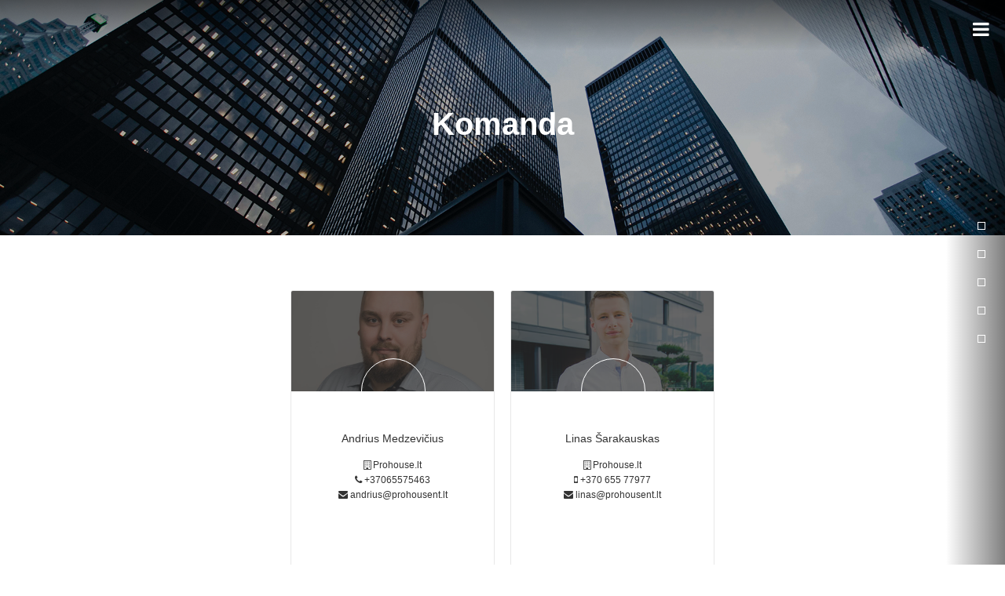

--- FILE ---
content_type: text/html; charset=UTF-8
request_url: https://www.prohouse.lt/agentai/
body_size: 23441
content:
<!DOCTYPE html><html lang="lt-LT"><head><meta charset="UTF-8"><link rel="preconnect" href="https://fonts.gstatic.com/" crossorigin /><meta name="viewport" content="width=device-width, initial-scale=1.0, maximum-scale=1.0, user-scalable=0"><link rel="pingback" href="https://www.prohouse.lt/xmlrpc.php">
<!--[if lt IE 9]> <script src="https://oss.maxcdn.com/html5shiv/3.7.2/html5shiv.min.js"></script> <script src="https://oss.maxcdn.com/respond/1.4.2/respond.min.js"></script> <![endif]--><link rel="shortcut icon" href="https://www.prohouse.lt/wp-content/uploads/2020/12/favicon.png" type="image/x-icon" /><meta property="og:description" content="Nekilnojamo turto ekspertai" /><meta name='robots' content='max-image-preview:large' /><title>Komanda - Prohouse.lt</title><meta name="robots" content="index, follow, max-snippet:-1, max-image-preview:large, max-video-preview:-1" /><link rel="canonical" href="https://www.prohouse.lt/agentai/" /><meta property="og:locale" content="lt_LT" /><meta property="og:locale:alternate" content="en_US" /><meta property="og:type" content="article" /><meta property="og:title" content="Komanda - Prohouse.lt" /><meta property="og:url" content="https://www.prohouse.lt/agentai/" /><meta property="og:site_name" content="Prohouse.lt" /><meta property="article:modified_time" content="2024-07-17T07:27:21+00:00" /><meta property="og:image" content="https://www.prohouse.lt/wp-content/uploads/2018/10/sean-pollock-203658.jpg" /><meta property="og:image:width" content="1920" /><meta property="og:image:height" content="1280" /><meta name="twitter:card" content="summary_large_image" /> <script type="application/ld+json" class="yoast-schema-graph">{"@context":"https://schema.org","@graph":[{"@type":"WebSite","@id":"https://www.prohouse.lt/#website","url":"https://www.prohouse.lt/","name":"Prohouse.lt","description":"Nekilnojamo turto ekspertai","potentialAction":[{"@type":"SearchAction","target":"https://www.prohouse.lt/?s={search_term_string}","query-input":"required name=search_term_string"}],"inLanguage":"lt-LT"},{"@type":"ImageObject","@id":"https://www.prohouse.lt/agentai/#primaryimage","inLanguage":"lt-LT","url":"https://www.prohouse.lt/wp-content/uploads/2018/10/sean-pollock-203658.jpg","width":1920,"height":1280},{"@type":"WebPage","@id":"https://www.prohouse.lt/agentai/#webpage","url":"https://www.prohouse.lt/agentai/","name":"Komanda - Prohouse.lt","isPartOf":{"@id":"https://www.prohouse.lt/#website"},"primaryImageOfPage":{"@id":"https://www.prohouse.lt/agentai/#primaryimage"},"datePublished":"2020-10-20T18:20:28+00:00","dateModified":"2024-07-17T07:27:21+00:00","inLanguage":"lt-LT","potentialAction":[{"@type":"ReadAction","target":["https://www.prohouse.lt/agentai/"]}]}]}</script> <link rel='dns-prefetch' href='//maps.googleapis.com' /><link rel='dns-prefetch' href='//www.google.com' /><link rel='dns-prefetch' href='//plus.google.com' /><link rel='dns-prefetch' href='//fonts.googleapis.com' /><link rel='dns-prefetch' href='//s.w.org' /><link rel='dns-prefetch' href='//www.prohouse.lt' /><link rel="alternate" type="application/rss+xml" title="Prohouse.lt &raquo; Įrašų RSS srautas" href="https://www.prohouse.lt/feed/" /><link rel="alternate" type="application/rss+xml" title="Prohouse.lt &raquo; Komentarų RSS srautas" href="https://www.prohouse.lt/comments/feed/" /><link rel='stylesheet' id='litespeed-cache-dummy-css'  href='https://www.prohouse.lt/wp-content/plugins/litespeed-cache/assets/css/litespeed-dummy.css?ver=5.8.12' type='text/css' media='all' /><link data-optimized="1" data-asynced="1" as="style" onload="this.onload=null;this.rel='stylesheet'"  rel='preload' id='wp-components-css'  href='https://www.prohouse.lt/wp-content/litespeed/css/ffa688c17676b068b6ed6c89255f8e07.css?ver=2aff2' type='text/css' media='all' /><link data-optimized="1" data-asynced="1" as="style" onload="this.onload=null;this.rel='stylesheet'"  rel='preload' id='wp-block-editor-css'  href='https://www.prohouse.lt/wp-content/litespeed/css/c9a4e8a22c7fd2db2986bbad1cccb973.css?ver=0cab3' type='text/css' media='all' /><link data-optimized="1" data-asynced="1" as="style" onload="this.onload=null;this.rel='stylesheet'"  rel='preload' id='wp-nux-css'  href='https://www.prohouse.lt/wp-content/litespeed/css/a990985c720fa2bb371aa43bb5c568fb.css?ver=5b464' type='text/css' media='all' /><link data-optimized="1" data-asynced="1" as="style" onload="this.onload=null;this.rel='stylesheet'"  rel='preload' id='wp-reusable-blocks-css'  href='https://www.prohouse.lt/wp-content/litespeed/css/d0582735a5cfbf4b005ef97ef9368e56.css?ver=115ed' type='text/css' media='all' /><link data-optimized="1" data-asynced="1" as="style" onload="this.onload=null;this.rel='stylesheet'"  rel='preload' id='wp-editor-css'  href='https://www.prohouse.lt/wp-content/litespeed/css/9d940036abf965e0a01da7232848b062.css?ver=8e38d' type='text/css' media='all' /><link data-optimized="1" data-asynced="1" as="style" onload="this.onload=null;this.rel='stylesheet'"  rel='preload' id='common-css'  href='https://www.prohouse.lt/wp-content/litespeed/css/7990f78603c8952bfec03eac122d7cfa.css?ver=04413' type='text/css' media='all' /><link data-optimized="1" data-asynced="1" as="style" onload="this.onload=null;this.rel='stylesheet'"  rel='preload' id='forms-css'  href='https://www.prohouse.lt/wp-content/litespeed/css/f9019a1b67c5bff392efbde1c0c805e1.css?ver=f21cb' type='text/css' media='all' /><link data-optimized="1" data-asynced="1" as="style" onload="this.onload=null;this.rel='stylesheet'"  rel='preload' id='wp-reset-editor-styles-css'  href='https://www.prohouse.lt/wp-content/litespeed/css/9703ce16a74028e99952165c4d54f357.css?ver=d21d7' type='text/css' media='all' /><link data-optimized="1" data-asynced="1" as="style" onload="this.onload=null;this.rel='stylesheet'"  rel='preload' id='wp-block-library-css'  href='https://www.prohouse.lt/wp-content/litespeed/css/608c762ea18b07e91fde2b5584bbf372.css?ver=604db' type='text/css' media='all' /><link data-optimized="1" data-asynced="1" as="style" onload="this.onload=null;this.rel='stylesheet'"  rel='preload' id='wp-editor-classic-layout-styles-css'  href='https://www.prohouse.lt/wp-content/litespeed/css/e8d2989bc547d3f16661ff44f063777c.css?ver=b018a' type='text/css' media='all' /><link data-optimized="1" data-asynced="1" as="style" onload="this.onload=null;this.rel='stylesheet'"  rel='preload' id='wp-block-library-theme-css'  href='https://www.prohouse.lt/wp-content/litespeed/css/2a19716f6144567b24946348fd2a67ef.css?ver=e8b64' type='text/css' media='all' /><link data-optimized="1" data-asynced="1" as="style" onload="this.onload=null;this.rel='stylesheet'"  rel='preload' id='wp-edit-blocks-css'  href='https://www.prohouse.lt/wp-content/litespeed/css/9b135e1a607eaa73a8a6bf5cdf96a94b.css?ver=376ae' type='text/css' media='all' /><link data-optimized="1" data-asynced="1" as="style" onload="this.onload=null;this.rel='stylesheet'"  rel='preload' id='reales-services-block-editor-css'  href='https://www.prohouse.lt/wp-content/litespeed/css/20e36661906da1c01637f8bcaaab51f1.css?ver=d9f2d' type='text/css' media='all' /><link data-optimized="1" data-asynced="1" as="style" onload="this.onload=null;this.rel='stylesheet'"  rel='preload' id='reales-recent-properties-block-editor-css'  href='https://www.prohouse.lt/wp-content/litespeed/css/cc0e03d2357a59c088ff3ff906a4b16d.css?ver=7c6d5' type='text/css' media='all' /><link data-optimized="1" data-asynced="1" as="style" onload="this.onload=null;this.rel='stylesheet'"  rel='preload' id='reales-featured-properties-block-editor-css'  href='https://www.prohouse.lt/wp-content/litespeed/css/f34ff4daf3941a4ab9780bd7fb309030.css?ver=8728b' type='text/css' media='all' /><link data-optimized="1" data-asynced="1" as="style" onload="this.onload=null;this.rel='stylesheet'"  rel='preload' id='reales-single-property-block-editor-css'  href='https://www.prohouse.lt/wp-content/litespeed/css/140186e54bcc38dbb9a52fe5b3a16751.css?ver=f8e91' type='text/css' media='all' /><link data-optimized="1" data-asynced="1" as="style" onload="this.onload=null;this.rel='stylesheet'"  rel='preload' id='reales-areas-block-editor-css'  href='https://www.prohouse.lt/wp-content/litespeed/css/4ba69de7e39e93b7ab93e94bac7f08f3.css?ver=d9800' type='text/css' media='all' /><link data-optimized="1" data-asynced="1" as="style" onload="this.onload=null;this.rel='stylesheet'"  rel='preload' id='reales-featured-agents-block-editor-css'  href='https://www.prohouse.lt/wp-content/litespeed/css/6d34db36df10c7bc89e2a667986a2542.css?ver=40173' type='text/css' media='all' /><link data-optimized="1" data-asynced="1" as="style" onload="this.onload=null;this.rel='stylesheet'"  rel='preload' id='reales-testimonials-block-editor-css'  href='https://www.prohouse.lt/wp-content/litespeed/css/050b1bf2cdb380d83308df5fb6d2651a.css?ver=22a09' type='text/css' media='all' /><link data-optimized="1" data-asynced="1" as="style" onload="this.onload=null;this.rel='stylesheet'"  rel='preload' id='reales-latest-posts-block-editor-css'  href='https://www.prohouse.lt/wp-content/litespeed/css/66c0c2e4e78db6b92e82d6e54f8bd6f8.css?ver=a01a0' type='text/css' media='all' /><link data-optimized="1" data-asynced="1" as="style" onload="this.onload=null;this.rel='stylesheet'"  rel='preload' id='reales-featured-posts-block-editor-css'  href='https://www.prohouse.lt/wp-content/litespeed/css/d2c893dcef0be096c3689fca98b69a01.css?ver=196e6' type='text/css' media='all' /><link data-optimized="1" data-asynced="1" as="style" onload="this.onload=null;this.rel='stylesheet'"  rel='preload' id='reales-membership-plans-block-editor-css'  href='https://www.prohouse.lt/wp-content/litespeed/css/5a3c3d763427c85feea6b3bf0f2dc452.css?ver=f18b9' type='text/css' media='all' /><link data-optimized="1" data-asynced="1" as="style" onload="this.onload=null;this.rel='stylesheet'"  rel='preload' id='reales_plugin_style-css'  href='https://www.prohouse.lt/wp-content/litespeed/css/12fbca7b1f910e0952a6baa88cf76da4.css?ver=d3bed' type='text/css' media='all' /><link data-optimized="1" data-asynced="1" as="style" onload="this.onload=null;this.rel='stylesheet'"  rel='preload' id='datepicker_style-css'  href='https://www.prohouse.lt/wp-content/litespeed/css/d2f07dbe3d79c1568fc1d3951d9f3735.css?ver=77f4b' type='text/css' media='all' /><link data-optimized="1" data-asynced="1" as="style" onload="this.onload=null;this.rel='stylesheet'"  rel='preload' id='font_awesome-css'  href='https://www.prohouse.lt/wp-content/litespeed/css/cdc365601489ba221f959f13128d87b6.css?ver=ee21a' type='text/css' media='all' /><link data-optimized="1" data-asynced="1" as="style" onload="this.onload=null;this.rel='stylesheet'"  rel='preload' id='simple_line_icons-css'  href='https://www.prohouse.lt/wp-content/litespeed/css/d2dbe0a5d38448fb5225cf931cd8659d.css?ver=2f5c0' type='text/css' media='all' /><link data-optimized="1" data-asynced="1" as="style" onload="this.onload=null;this.rel='stylesheet'"  rel='preload' id='jquery_ui-css'  href='https://www.prohouse.lt/wp-content/litespeed/css/bfb7c907e31f7243e646a80cfca6f139.css?ver=5296b' type='text/css' media='all' /><link data-optimized="1" data-asynced="1" as="style" onload="this.onload=null;this.rel='stylesheet'"  rel='preload' id='file_input-css'  href='https://www.prohouse.lt/wp-content/litespeed/css/055ab3b3c42a19bde5ff1839dabbe4f0.css?ver=1f7ed' type='text/css' media='all' /><link data-optimized="1" data-asynced="1" as="style" onload="this.onload=null;this.rel='stylesheet'"  rel='preload' id='bootstrap_style-css'  href='https://www.prohouse.lt/wp-content/litespeed/css/29bf867f4dd136764ce2288305d113e3.css?ver=23d41' type='text/css' media='all' /><link data-optimized="1" data-asynced="1" as="style" onload="this.onload=null;this.rel='stylesheet'"  rel='preload' id='datepicker-css'  href='https://www.prohouse.lt/wp-content/litespeed/css/77180ce1de7c4fb5689e74d5c9cc19fa.css?ver=ab207' type='text/css' media='all' /><link data-optimized="1" data-asynced="1" as="style" onload="this.onload=null;this.rel='stylesheet'"  rel='preload' id='fancybox-css'  href='https://www.prohouse.lt/wp-content/litespeed/css/aee210a86998590ca0df643a92c9642e.css?ver=c34fc' type='text/css' media='all' /><link data-optimized="1" data-asynced="1" as="style" onload="this.onload=null;this.rel='stylesheet'"  rel='preload' id='fancybox_buttons-css'  href='https://www.prohouse.lt/wp-content/litespeed/css/d695e57bf5b56c9be373fb19edb70ce1.css?ver=b43ad' type='text/css' media='all' /><link data-optimized="1" data-asynced="1" as="style" onload="this.onload=null;this.rel='stylesheet'"  rel='preload' id='reales_style-css'  href='https://www.prohouse.lt/wp-content/litespeed/css/a78f0bdebb57e4d764fb4490dee4246b.css?ver=9298c' type='text/css' media='all' /><link data-optimized="1" data-asynced="1" as="style" onload="this.onload=null;this.rel='stylesheet'"  rel='preload' id='child-style-css'  href='https://www.prohouse.lt/wp-content/litespeed/css/7022837ecea9d8791b611c531ca32c0b.css?ver=41893' type='text/css' media='all' /><link data-optimized="1" data-asynced="1" as="style" onload="this.onload=null;this.rel='stylesheet'"  rel='preload' id='owl-carousel-css'  href='https://www.prohouse.lt/wp-content/litespeed/css/7f32bd0a460ee477af8740d9147ade4f.css?ver=0c38b' type='text/css' media='all' /><link data-optimized="1" data-asynced="1" as="style" onload="this.onload=null;this.rel='stylesheet'"  rel='preload' id='owl-theme-css'  href='https://www.prohouse.lt/wp-content/litespeed/css/92d958956d5da590aa18130ee0d90c07.css?ver=462ae' type='text/css' media='all' /><link data-optimized="1" data-asynced="1" as="style" onload="this.onload=null;this.rel='stylesheet'"  rel='preload' id='idx_style-css'  href='https://www.prohouse.lt/wp-content/litespeed/css/11cd1bcfbb970d329befe630ee9da272.css?ver=ebfd8' type='text/css' media='all' /> <script type='text/javascript' src='https://www.prohouse.lt/wp-includes/js/jquery/jquery.min.js?ver=3.6.0' id='jquery-core-js'></script> <script data-optimized="1" type='text/javascript' src='https://www.prohouse.lt/wp-content/litespeed/js/464318faa1e3329d8af3d844578cc8bc.js?ver=4c777' id='jquery-migrate-js' defer data-deferred="1"></script> <script data-optimized="1" type='text/javascript' src='https://www.prohouse.lt/wp-content/litespeed/js/1b40da4d7c0e6271bb6efa603228ac0e.js?ver=dc580' id='clipboard-js' defer data-deferred="1"></script> <script data-optimized="1" type='text/javascript' src='https://www.prohouse.lt/wp-content/litespeed/js/d1db45c0e13acc3031567c7fb9b21f91.js?ver=80d08' id='moxiejs-js' defer data-deferred="1"></script> <script data-optimized="1" type='text/javascript' src='https://www.prohouse.lt/wp-content/litespeed/js/b647ab21ac5a9eb7fbf3b84748ad5263.js?ver=12cd0' id='plupload-js' defer data-deferred="1"></script> <script data-optimized="1" type='text/javascript' src='https://www.prohouse.lt/wp-content/litespeed/js/c6dc2c99b6f415b472f27ff204db92d5.js?ver=2cf7f' id='underscore-js' defer data-deferred="1"></script> <script data-optimized="1" type='text/javascript' src='https://www.prohouse.lt/wp-content/litespeed/js/bdf4a9927ac23646e8c372c9f36ef8cc.js?ver=8f6a5' id='regenerator-runtime-js' defer data-deferred="1"></script> <script data-optimized="1" type='text/javascript' src='https://www.prohouse.lt/wp-content/litespeed/js/c98faa381ce6b4ac85e7cf817305f4f5.js?ver=acdb7' id='wp-polyfill-js' defer data-deferred="1"></script> <script data-optimized="1" type='text/javascript' src='https://www.prohouse.lt/wp-content/litespeed/js/f891a9325328689179279233a78b8e4b.js?ver=42156' id='wp-dom-ready-js' defer data-deferred="1"></script> <script data-optimized="1" type='text/javascript' src='https://www.prohouse.lt/wp-content/litespeed/js/ef610e865061cb0fe880f0f65aed7286.js?ver=d8f60' id='wp-hooks-js' defer data-deferred="1"></script> <script data-optimized="1" type='text/javascript' src='https://www.prohouse.lt/wp-content/litespeed/js/d309b2efa1e079c23b0e1ec697d0c6d7.js?ver=f2141' id='wp-i18n-js' defer data-deferred="1"></script> <script type='text/javascript' id='wp-i18n-js-after' src="[data-uri]" defer></script> <script type='text/javascript' id='wp-a11y-js-translations' src="[data-uri]" defer></script> <script data-optimized="1" type='text/javascript' src='https://www.prohouse.lt/wp-content/litespeed/js/8b4535f67180cebdddcf7f80e97f25d5.js?ver=aa034' id='wp-a11y-js' defer data-deferred="1"></script> <script type='text/javascript' id='plupload-handlers-js-extra' src="[data-uri]" defer></script> <script data-optimized="1" type='text/javascript' src='https://www.prohouse.lt/wp-content/litespeed/js/7ae81be3f73b98ee2c4eb07d97e6e0bd.js?ver=3f5a6' id='plupload-handlers-js' defer data-deferred="1"></script> <link rel="https://api.w.org/" href="https://www.prohouse.lt/wp-json/" /><link rel="alternate" type="application/json" href="https://www.prohouse.lt/wp-json/wp/v2/pages/1543" /><link rel="EditURI" type="application/rsd+xml" title="RSD" href="https://www.prohouse.lt/xmlrpc.php?rsd" /><link rel="wlwmanifest" type="application/wlwmanifest+xml" href="https://www.prohouse.lt/wp-includes/wlwmanifest.xml" /><meta name="generator" content="WordPress 5.8.12" /><link rel='shortlink' href='https://www.prohouse.lt/?p=1543' /><link rel="alternate" type="application/json+oembed" href="https://www.prohouse.lt/wp-json/oembed/1.0/embed?url=https%3A%2F%2Fwww.prohouse.lt%2Fagentai%2F" /><link rel="alternate" type="text/xml+oembed" href="https://www.prohouse.lt/wp-json/oembed/1.0/embed?url=https%3A%2F%2Fwww.prohouse.lt%2Fagentai%2F&#038;format=xml" />
 <script src="https://www.googletagmanager.com/gtag/js?id=G-N4KQGHXNC5" defer data-deferred="1"></script> <script src="[data-uri]" defer></script><style id="wplmi-inline-css" type="text/css">span.wplmi-user-avatar{width:16px;display:inline-block!important;flex-shrink:0}img.wplmi-elementor-avatar{border-radius:100%;margin-right:3px}</style><link rel="alternate" href="https://www.prohouse.lt/en/our-agents/" hreflang="en" /><link rel="alternate" href="https://www.prohouse.lt/agentai/" hreflang="lt" /> <script src="[data-uri]" defer></script> <style>.no-js img.lazyload{display:none}figure.wp-block-image img.lazyloading{min-width:150px}.lazyload,.lazyloading{opacity:0}.lazyloaded{opacity:1;transition:opacity 400ms;transition-delay:0ms}</style><style type='text/css'>.slideshowShadow{background-color:rgb(0 0 0 / .3)!important}.btn-green{background-color:#e4393a!important}.btn-o.btn-green{background-color:transparent!important;color:#e4393a!important;border-color:#e4393a!important}.no-touch .btn-o.btn-green:hover,.btn-o.btn-green:focus,.btn-o.btn-green:active,.btn-o.btn-green.active,.open>.dropdown-toggle.btn-o.btn-green{background-color:#e4393a!important;color:#fff!important}.text-green{color:#e4393a!important}.logo{background-color:#e4393a!important}.no-touch .userMenu ul>li>a:hover>span,.no-touch .userMenu ul>li>a:focus>span{color:#e4393a!important}.stLabel{background-color:#e4393a!important}.stArrow{border-top-color:#e4393a!important}.ui-slider .ui-slider-range{background-color:#e4393a!important}.no-touch a.card:hover h2,.no-touch div.card:hover h2{color:#e4393a!important}.no-touch #content a.card-2:hover h3{color:#e4393a!important}.no-touch .page-content a.card-2:hover h3{color:#e4393a!important}.no-touch .similar a.similarProp:hover .info .name{color:#e4393a!important}.amItem.active span{color:#e4393a!important}.no-touch .propsWidget ul.propList li a:hover .info .name{color:#e4393a!important}.no-touch .agentsWidget ul.agentsList li a:hover .info .name{color:#e4393a!important}.pagination>.active>a,.pagination>.active>span,.no-touch .pagination>.active>a:hover,.no-touch .pagination>.active>span:hover,.pagination>.active>a:focus,.pagination>.active>span:focus{background-color:#e4393a!important;border-color:#e4393a!important}.page-links>span{background-color:#e4393a!important}.progress-bar-green{background-color:#e4393a!important}.spotlight{background-color:#e4393a!important}.s-icon{color:#e4393a!important}.label-green{background-color:#e4393a!important}h2.s-main{color:#e4393a!important}.no-touch .s-menu-item:hover .s-icon{color:#fff!important}.no-touch .s-menu-item:hover .s-main{color:#fff!important}.no-touch .s-menu-item:hover{background-color:#e4393a!important}.no-touch .article h3 a:hover{color:#e4393a!important}.blog-pagination a{border:1px solid #e4393a!important;color:#e4393a!important}.no-touch .blog-pagination a:hover{color:#fff!important;;background-color:#e4393a!important}blockquote{border-left:2px solid #e4393a!important}.no-touch .f-p-article:hover .fpna-header,.no-touch .f-n-article:hover .fpna-header{color:#e4393a!important}.comment-navigation a{border:1px solid #e4393a!important;color:#e4393a!important}.no-touch .comment-navigation a:hover{background-color:#e4393a!important;color:#fff!important}.comment-form input[type="submit"]{border:1px solid #e4393a!important;background-color:#e4393a!important}#wp-calendar tbody tr td a{color:#e4393a!important}.no-touch .content-sidebar .agentsWidget ul.agentsList li a:hover .info .name{color:#e4393a!important}.no-touch .content-sidebar .propsWidget ul.propList li a:hover .info .name{color:#e4393a!important}.datepicker td.day:hover{color:#e4393a!important}.datepicker td.active,.datepicker td.active:hover{color:#ffffff!important;background-color:#e4393a!important}.datepicker td span.active{color:#ffffff!important;background-color:#e4393a!important}.datepicker thead tr:first-child th:hover{color:#e4393a!important}@media screen and (max-width:767px){#header{background-color:#e4393a!important}.logo{background-color:transparent!important}}.no-touch #dsidx-listings .dsidx-primary-data .dsidx-address a:hover{color:#e4393a!important}.no-touch ul.dsidx-list.dsidx-panel li a:hover{color:#e4393a!important}.no-touch div.dsidx-results-widget .dsidx-slideshow-control:hover{background-color:#e4393a!important;color:#fff!important}.no-touch div.dsidx-results-widget h4 a:hover{color:#e4393a!important}.no-touch .dsidx-widget-single-listing h3.widget-title a:hover{color:#e4393a!important}.no-touch .dsidx-prop-summary .dsidx-prop-title a:hover{color:#e4393a!important}.no-touch h4.dsidx-address a:hover{color:#e4393a!important}.no-touch .properties-list-item-details h2 a:hover{color:#e4393a!important}.content-sidebar .price-plan-title.active{background-color:#e4393a!important}.price-marker{color:#e4393a!important;border:1px solid #e4393a!important;background-color:#fff!important}.price-marker:after{background:#fff!important;border-right:1px solid #e4393a!important;border-bottom:1px solid #e4393a!important}.no-touch .price-marker:hover,.price-marker.active{color:#fff!important;background-color:#e4393a!important}.no-touch .price-marker:hover:after,.price-marker.active:after{color:#fff!important;background-color:#e4393a!important}.no-touch .page-content a.propWidget-2-2:hover h3{color:#e4393a!important}.search-panel-type-tabs>ul>li.active>a{color:#fff!important;background-color:#e4393a!important}.no-touch .search-panel-type-tabs>ul>li>a:hover{background-color:#e4393a!important;color:#fff!important}.no-touch .agentsItem-2-name:hover{color:#e4393a!important}.no-touch .agentsItem-2-fig:hover+.agentsItem-2-name{color:#e4393a!important}.no-touch .btn-green:hover,.btn-green:focus,.btn-green:active,.btn-green.active,.open>.dropdown-toggle.btn-green{background-color:#d13032!important;color:#fff!important}.no-touch a.text-green:hover{color:#d13032!important}.no-touch a.bg-green:hover{background-color:#d13032!important}.comment-form input[type="submit"]:hover{background-color:#d13032!important;border:1px solid #d13032!important}.footer-nav .searchform input[type="submit"]{background-color:#d13032!important}.content-sidebar .searchform input[type="submit"]{background-color:#d13032!important}.datepicker td.active:hover,.datepicker td.active:hover:hover,.datepicker td.active:focus,.datepicker td.active:hover:focus,.datepicker td.active:active,.datepicker td.active:hover:active,.datepicker td.active.active,.datepicker td.active:hover.active,.datepicker td.active.disabled,.datepicker td.active:hover.disabled,.datepicker td.active[disabled],.datepicker td.active:hover[disabled]{color:#ffffff!important;background-color:#d13032!important}.datepicker td.active:active,.datepicker td.active:hover:active,.datepicker td.active.active,.datepicker td.active:hover.active{background-color:#d13032 \9!important}.datepicker td span.active:hover,.datepicker td span.active:focus,.datepicker td span.active:active,.datepicker td span.active.active,.datepicker td span.active.disabled,.datepicker td span.active[disabled]{color:#ffffff!important;background-color:#d13032!important}.datepicker td span.active:active,.datepicker td span.active.active{background-color:#d13032 \9!important}.spotlight.has-search{background-color:#d13032!important}#leftSide{background-color:#392021!important}.leftNav>div>ul>li>a{color:#caadae!important}.expanded .leftNav>ul>li.onTap>a{color:#caadae!important}@media screen and (max-width:767px){.searchIcon{color:#caadae!important}.search input::-webkit-input-placeholder{color:#caadae!important}.search input:-moz-placeholder{color:#caadae!important}.search input::-moz-placeholder{color:#caadae!important}.search input:-ms-input-placeholder{color:#caadae!important}}.leftNav>div>ul>li>ul>li>a{color:#ab9495!important}.no-touch .leftNav>div>ul>li:hover>ul>li>a,.leftNav>div>ul>li.onTap>ul>li>a{color:#ab9495!important}.no-touch .leftNav>div>ul>li:hover>a,.leftNav>div>ul>li.onTap>a{background-color:#761315!important;color:#fff!important}.expanded .leftNav>ul>li.active>a{background-color:#761315!important;color:#fff!important}.leftNav>div>ul>li>ul{background-color:#1f1212!important}.no-touch .leftNav>div>ul>li>ul{background-color:#1f1212!important}.no-touch .leftNav>div>ul>li:hover>ul>li>a,.leftNav>div>ul>li.onTap>ul>li>a{background-color:#1f1212!important}@media screen and (max-width:767px){.leftNav .search{background-color:#1f1212!important}.search input{background-color:#1f1212!important;color:#fff!important}}.no-touch .leftNav>div>ul>li>ul>li>a:hover{color:#fff!important;background-color:#590e0f!important}@media screen and (max-width:767px){.no-touch a.mapHandler:hover{color:#e4c5c6!important}.no-touch #header a.userHandler:hover{color:#e4c5c6!important}.no-touch #header a.navHandler:hover{color:#e4c5c6!important}}.home-footer{background-color:#590e0f!important}.footer-header{color:#e4cacb!important}.propWidget-2 .fig .featured-label .featured-label-content,.propWidget-2-2 .featured-label .featured-label-content{background-color:#ea3d36!important}.propWidget-2 .fig .featured-label .featured-label-left,.propWidget-2-2 .featured-label .featured-label-left{border-color:#fff0 #fff0 #ea3d36 transparent!important}.propWidget-2 .fig .featured-label .featured-label-right,.propWidget-2-2 .featured-label .featured-label-right{border-color:#fff0 #fff0 #fff0 #ea3d36!important}a.card-2 .featured-label{background-color:#ea3d36!important}.figure .featured-label .featured-label-content{background-color:#ea3d36!important}.figure .featured-label .featured-label-left{border-color:#fff0 #fff0 #ea3d36 transparent!important}.figure .featured-label .featured-label-right{border-color:#fff0 #fff0 #fff0 #ea3d36!important}.propImg .featured-label .featured-label-content{background-color:#ea3d36!important}.propImg .featured-label .featured-label-left{border-color:#fff0 #fff0 #ea3d36 transparent!important}.propImg .featured-label .featured-label-right{border-color:#fff0 #fff0 #fff0 #ea3d36!important}.propsWidget ul.propList li a .image .featured-label .featured-label-content{background-color:#ea3d36!important}.propsWidget ul.propList li a .image .featured-label .featured-label-left{border-color:#fff0 #fff0 #ea3d36 transparent!important}.propsWidget ul.propList li a .image .featured-label .featured-label-right{border-color:#fff0 #fff0 #fff0 #ea3d36!important}.propImg .featured-label .featured-label-right{border-color:#fff0 #fff0 #fff0 #ea3d36!important}.similar a.similarProp .featured-label .featured-label-content{background-color:#ea3d36!important}.similar a.similarProp .featured-label .featured-label-left{border-color:#fff0 #fff0 #ea3d36 transparent!important}.similar a.similarProp .featured-label .featured-label-right{border-color:#fff0 #fff0 #fff0 #ea3d36!important}.single-featured{background-color:#ea3d36!important}.favLink .addFav,.favLink .addedFav,.favLink .noSigned{color:#ea3d36!important}.no-touch .favLink a.addFav:hover span,.no-touch .favLink a.noSigned:hover span{color:#ea3d36!important}.price-marker{color:#e4393a!important;border:1px solid #e4393a!important;background-color:#fff!important}.price-marker:after{background:#fff!important;border-right:1px solid #e4393a!important;border-bottom:1px solid #e4393a!important}.no-touch .price-marker:hover,.price-marker.active{color:#fff!important;background-color:#e4393a!important}.no-touch .price-marker:hover:after,.price-marker.active:after{color:#fff!important;background-color:#e4393a!important}.figStatus{background-color:#ea3d36!important}</style><style type='text/css'>.home-logo img{max-height:55px}</style><style type="text/css" media="screen">html{margin-top:0px!important}* html body{margin-top:0px!important}</style></head><body class="page-template page-template-agents-list-fullwidth page-template-agents-list-fullwidth-php page page-id-1543 no-transition elementor-default elementor-kit-1658"><div id="page-hero-container" class=""><div class="page-hero" style="background-image:url(https://www.prohouse.lt/wp-content/uploads/2018/10/sean-pollock-203658.jpg)"></div><div class="slideshowShadow"></div><div class="home-header"><div class="home-logo osLight">
<a href="https://www.prohouse.lt/">
<img  alt="Prohouse.lt" data-src="https://www.prohouse.lt/wp-content/uploads/2020/12/logo.png" class="lazyload" src="[data-uri]" /><noscript><img src="https://www.prohouse.lt/wp-content/uploads/2020/12/logo.png" alt="Prohouse.lt"/></noscript>        </a></div>
<a href="javascript:void(0);" class="top-navHandler"><span class="fa fa-bars"></span></a><div class="top-nav"><div id="top-nav-close" class="top-nav__close">
<i class="fa fa-times"></i></div><div class="top-nav-content-wrapper"><div class="top-nav__main-horizontal-menu">
<a href="https://www.prohouse.lt/" class="top-nav-main-horizontal-menu__item">
Pagrindinis                    </a>
<a href="https://www.prohouse.lt/apie-mus/" class="top-nav-main-horizontal-menu__item">
Apie mus                    </a>
<a href="https://www.prohouse.lt/agentai/" class="top-nav-main-horizontal-menu__item">
Komanda                    </a>
<a href="https://www.prohouse.lt/karjera/" class="top-nav-main-horizontal-menu__item">
Karjera                    </a>
<a href="https://www.prohouse.lt/kontaktai/" class="top-nav-main-horizontal-menu__item">
Kontaktai                    </a></div><div class="top-nav__main-bottom-menu">
<a href="https://www.prohouse.lt/objektai/" class="top-nav-main-bottom-menu__item">
NT Objektai                    </a>
<a href="https://www.prohouse.lt/architektura-ir-dizainas/" class="top-nav-main-bottom-menu__item">
Architektūra ir dizainas                    </a>
<a href="https://www.prohouse.lt/vystymas/" class="top-nav-main-bottom-menu__item">
Vystymas                    </a>
<a href="https://www.prohouse.lt/apdaila-2/" class="top-nav-main-bottom-menu__item">
Apdaila                    </a>
<a href="https://www.prohouse.lt/interjero-dizainas/" class="top-nav-main-bottom-menu__item">
Interjero dizainas                    </a></div><div class="top-nav__languages"><li class="lang-item lang-item-15 lang-item-en lang-item-first"><a lang="en-US" hreflang="en-US" href="https://www.prohouse.lt/en/our-agents/"><img src="[data-uri]" title="English" alt="English" width="16" height="11" style="width: 16px; height: 11px;" /><span style="margin-left:0.3em;">English</span></a></li><li class="lang-item lang-item-18 lang-item-lt current-lang"><a lang="lt-LT" hreflang="lt-LT" href="https://www.prohouse.lt/agentai/"><img src="[data-uri]" title="Lietuviškai" alt="Lietuviškai" width="16" height="11" style="width: 16px; height: 11px;" /><span style="margin-left:0.3em;">Lietuviškai</span></a></li></div></div></div></div><div class="page-caption"><div class="page-title">Komanda</div></div></div><div class="sticky-side-menu"><div class="sticky-side-menu__wrapper">
<a class="sticky-side-menu-wrapper__item" href="https://www.prohouse.lt/objektai/"><div class="sticky-side-menu-wrapper-item__title">
NT Objektai</div>
</a>
<a class="sticky-side-menu-wrapper__item" href="https://www.prohouse.lt/architektura-ir-dizainas/"><div class="sticky-side-menu-wrapper-item__title">
Architektūra ir dizainas</div>
</a>
<a class="sticky-side-menu-wrapper__item" href="https://www.prohouse.lt/vystymas/"><div class="sticky-side-menu-wrapper-item__title">
Vystymas</div>
</a>
<a class="sticky-side-menu-wrapper__item" href="https://www.prohouse.lt/apdaila-2/"><div class="sticky-side-menu-wrapper-item__title">
Apdaila</div>
</a>
<a class="sticky-side-menu-wrapper__item" href="https://www.prohouse.lt/interjero-dizainas/"><div class="sticky-side-menu-wrapper-item__title">
Interjero dizainas</div>
</a></div></div><div id="" class="page-wrapper"><div class="page-content"><div id="post-1543" class="post-1543 page type-page status-publish has-post-thumbnail hentry"><div class="entry-content"><div class="clearfix"></div></div></div><div class="row" style="display: flex; justify-content: center; flex-wrap: wrap;"><div class="col-xs-12 col-sm-4 col-md-3"><div class="agentsItem"><div class="agentsItemPhoto" style="background-image: url(https://www.prohouse.lt/wp-content/uploads/2024/07/viber_image_2024-07-10_23-09-50-965.jpg)"><div class="agentsItemBg"></div><div class="agentsItemAvatar">
<img  alt="Andrius Medzevičius" data-src="https://www.prohouse.lt/wp-content/uploads/2024/07/viber_image_2024-07-10_23-09-50-965.jpg" class="lazyload" src="[data-uri]"><noscript><img src="https://www.prohouse.lt/wp-content/uploads/2024/07/viber_image_2024-07-10_23-09-50-965.jpg" alt="Andrius Medzevičius"></noscript></div></div><div class="agentsItemName"><div>Andrius Medzevičius</div></div><div class="agentsItemContact"><div class="agentsItemContactItem">
<span class="fa fa-building-o"></span> Prohouse.lt</div><div class="agentsItemContactItem">
<span class="fa fa-phone"></span> +37065575463</div><div class="agentsItemContactItem">
<span class="fa fa-envelope"></span> andrius@prohousent.lt</div></div><div class="agentsItemSocial"></div></div></div><div class="col-xs-12 col-sm-4 col-md-3"><div class="agentsItem"><div class="agentsItemPhoto" style="background-image: url(https://www.prohouse.lt/wp-content/uploads/2020/09/linas-sarakauskas-square2.jpg)"><div class="agentsItemBg"></div><div class="agentsItemAvatar">
<img  alt="Linas Šarakauskas" data-src="https://www.prohouse.lt/wp-content/uploads/2020/09/linas-sarakauskas-square2.jpg" class="lazyload" src="[data-uri]"><noscript><img src="https://www.prohouse.lt/wp-content/uploads/2020/09/linas-sarakauskas-square2.jpg" alt="Linas Šarakauskas"></noscript></div></div><div class="agentsItemName"><div>Linas Šarakauskas</div></div><div class="agentsItemContact"><div class="agentsItemContactItem">
<span class="fa fa-building-o"></span> Prohouse.lt</div><div class="agentsItemContactItem">
<span class="fa fa-mobile"></span> +370 655 77977</div><div class="agentsItemContactItem">
<span class="fa fa-envelope"></span> linas@prohousent.lt</div></div><div class="agentsItemSocial"></div></div></div></div><div class="blog-pagination"><div class="pull-right"></div><div class="pull-left"></div><div class="clearfix"></div></div></div></div><div class="home-footer"><div class="page-wrapper"><div class="row"><div class="col-xs-12 col-sm-6 col-md-3 col-lg-3"><ul class="footer-nav pb20"><li id="featured_properties_widget-2" class="widget-container featured_properties_sidebar"><h3 class="osLight footer-header">Objektai</h3><div class="propsWidget"><ul class="propList"><li><a href="https://www.prohouse.lt/properties/dvibutis-aukstuose-sanciuose/"><div class="image"><div class="featured-label"><div class="featured-label-left"></div><div class="featured-label-content"><span class="fa fa-star"></span></div><div class="featured-label-right"></div><div class="clearfix"></div></div><img  alt="Objektai" data-src="https://www.prohouse.lt/wp-content/uploads/2025/04/0_DJI_0677-scaled-600x400.jpg" class="lazyload" src="[data-uri]" /><noscript><img src="https://www.prohouse.lt/wp-content/uploads/2025/04/0_DJI_0677-scaled-600x400.jpg" alt="Objektai" /></noscript></div><div class="info text-nowrap"><div class="name">DVIBUTIS AUKŠTUOSE ŠANČIUOSE</div><div class="address">Piliečių g. 16, kaunas, Lithuania</div><div class="price">€189.000  <span class="badge" style="background-color: #eab134">Pardavimui</span></div></div><div class="clearfix"></div></a></li><li><a href="https://www.prohouse.lt/properties/stirnu-slenis/"><div class="image"><div class="featured-label"><div class="featured-label-left"></div><div class="featured-label-content"><span class="fa fa-star"></span></div><div class="featured-label-right"></div><div class="clearfix"></div></div><img  alt="Objektai" data-src="https://www.prohouse.lt/wp-content/uploads/2022/08/1-scaled-600x400.jpg" class="lazyload" src="[data-uri]" /><noscript><img src="https://www.prohouse.lt/wp-content/uploads/2022/08/1-scaled-600x400.jpg" alt="Objektai" /></noscript></div><div class="info text-nowrap"><div class="name">STIRNŲ SLĖNIS</div><div class="address">Stirnų g. 32, Noreikiškės, Lithuania</div><div class="price">€59.000  <span class="badge" style="background-color: #eab134">Pardavimui</span></div></div><div class="clearfix"></div></a></li><li><a href="https://www.prohouse.lt/properties/naujos-statybos-dvibuciai-kotedzai-jonuciuose/"><div class="image"><div class="featured-label"><div class="featured-label-left"></div><div class="featured-label-content"><span class="fa fa-star"></span></div><div class="featured-label-right"></div><div class="clearfix"></div></div><img  alt="Objektai" data-src="https://www.prohouse.lt/wp-content/uploads/2021/07/DJI_0454-scaled-600x400.jpg" class="lazyload" src="[data-uri]" /><noscript><img src="https://www.prohouse.lt/wp-content/uploads/2021/07/DJI_0454-scaled-600x400.jpg" alt="Objektai" /></noscript></div><div class="info text-nowrap"><div class="name">Modernūs naujos statybos kotedžai Jonučiuose</div><div class="address">Elnio gatvė 44, Jonučiai II, 53277, Lithuania</div><div class="price">€139.000  <span class="badge" style="background-color: #eab134">Parduota</span></div></div><div class="clearfix"></div></a></li></ul></div></li></ul></div><div class="col-xs-12 col-sm-6 col-md-3 col-lg-3"><ul class="footer-nav pb20"><li id="featured_agents_widget-2" class="widget-container featured_agents_sidebar"><h3 class="osLight footer-header">Agentai</h3><div class="agentsWidget"><ul class="agentsList"><li><a href="https://www.prohouse.lt/agentai/"><div class="image"><img  alt="Agentai" data-src="https://www.prohouse.lt/wp-content/uploads/2024/07/viber_image_2024-07-10_23-09-50-965.jpg" class="lazyload" src="[data-uri]" /><noscript><img src="https://www.prohouse.lt/wp-content/uploads/2024/07/viber_image_2024-07-10_23-09-50-965.jpg" alt="Agentai" /></noscript></div><div class="info text-nowrap"><div class="name">Andrius Medzevičius</div><div class="title">Partneris</div></div><div class="clearfix"></div></a></li><li><a href="https://www.prohouse.lt/agentai/"><div class="image"><img  alt="Agentai" data-src="https://www.prohouse.lt/wp-content/uploads/2020/09/linas-sarakauskas-square2.jpg" class="lazyload" src="[data-uri]" /><noscript><img src="https://www.prohouse.lt/wp-content/uploads/2020/09/linas-sarakauskas-square2.jpg" alt="Agentai" /></noscript></div><div class="info text-nowrap"><div class="name">Linas Šarakauskas</div><div class="title">Įmonės vadovas | Nekilnojamo turto ekspertas</div></div><div class="clearfix"></div></a></li></ul></div></li></ul></div><div class="col-xs-12 col-sm-6 col-md-3 col-lg-3"><ul class="footer-nav pb20"><li id="contact_widget-2" class="widget-container contact_sidebar"><h3 class="osLight footer-header">Kontaktai</h3><ul><li class="widget-phone"><span class="fa fa-phone"></span> +370 655 77977</li><li class="widget-address osLight"><p>V. Putvinsio g. 47-4</p><p>Kaunas</p></li></ul></li><li id="social_widget-3" class="widget-container social_sidebar"><h3 class="osLight footer-header">Sekite mus</h3><ul><li><a href="https://www.facebook.com/Prohouse-NT-386576728426582/?ref=br_rs" class="btn btn-sm btn-icon btn-round btn-o btn-white" target="_blank"><span class="fa fa-facebook"></span></a> <a href="https://www.instagram.com/prohousent/" class="btn btn-sm btn-icon btn-round btn-o btn-white" target="_blank"><span class="fa fa-instagram"></span></a></li></ul></li></ul></div><div class="col-xs-12 col-sm-6 col-md-3 col-lg-3"><ul class="footer-nav pb20"><li id="polylang-2" class="widget-container widget_polylang"><h3 class="osLight footer-header">Kalbos</h3><ul><li class="lang-item lang-item-15 lang-item-en lang-item-first"><a lang="en-US" hreflang="en-US" href="https://www.prohouse.lt/en/our-agents/"><img src="[data-uri]" title="English" alt="English" width="16" height="11" style="width: 16px; height: 11px;" /><span style="margin-left:0.3em;">English</span></a></li><li class="lang-item lang-item-18 lang-item-lt current-lang"><a lang="lt-LT" hreflang="lt-LT" href="https://www.prohouse.lt/agentai/"><img src="[data-uri]" title="Lietuviškai" alt="Lietuviškai" width="16" height="11" style="width: 16px; height: 11px;" /><span style="margin-left:0.3em;">Lietuviškai</span></a></li></ul></li></ul></div></div><div class="copyright">© 2026 Prohouse NT</div></div></div> <script data-optimized="1" type='text/javascript' src='https://www.prohouse.lt/wp-content/litespeed/js/f74a5807244a84efaaf391768e90f358.js?ver=32321' id='jquery-ui-js' defer data-deferred="1"></script> <script type='text/javascript' src='https://maps.googleapis.com/maps/api/js?key=AIzaSyCLaPV18NKDldpTkfLFyqaY8I5022iLpaY&#038;libraries=places&#038;ver=1.0' id='gmaps-js' defer data-deferred="1"></script> <script data-optimized="1" type='text/javascript' src='https://www.prohouse.lt/wp-content/litespeed/js/93462894ccf324d3b006fdf72f1071d9.js?ver=ee02d' id='boostrap-datepicker-js' defer data-deferred="1"></script> <script type='text/javascript' id='property-js-extra' src="[data-uri]" defer></script> <script data-optimized="1" type='text/javascript' src='https://www.prohouse.lt/wp-content/litespeed/js/ce5d9e27608e40705507ade022c93964.js?ver=4d08a' id='property-js' defer data-deferred="1"></script> <script type='text/javascript' id='agent-js-extra' src="[data-uri]" defer></script> <script data-optimized="1" type='text/javascript' src='https://www.prohouse.lt/wp-content/litespeed/js/72cf1f18fb13329509e2141c2318108d.js?ver=3a4d3' id='agent-js' defer data-deferred="1"></script> <script type='text/javascript' id='testimonials-js-extra' src="[data-uri]" defer></script> <script data-optimized="1" type='text/javascript' src='https://www.prohouse.lt/wp-content/litespeed/js/7e2b4f9b5061d6397fe809f6fe2344cc.js?ver=fa3f3' id='testimonials-js' defer data-deferred="1"></script> <script data-optimized="1" type='text/javascript' src='https://www.prohouse.lt/wp-content/litespeed/js/a7272b81aefd0db7c72360565baf35bf.js?ver=2b84f' id='smush-lazy-load-js' defer data-deferred="1"></script> <script data-optimized="1" type='text/javascript' src='https://www.prohouse.lt/wp-content/litespeed/js/ebc8607a6c8801d92a8b044fafc30573.js?ver=24689' id='jquery.placeholder-js' defer data-deferred="1"></script> <script data-optimized="1" type='text/javascript' src='https://www.prohouse.lt/wp-content/litespeed/js/70c8a84b9dcd6dc490e6d33a2450bc82.js?ver=f1c2f' id='bootstrap-js' defer data-deferred="1"></script> <script data-optimized="1" type='text/javascript' src='https://www.prohouse.lt/wp-content/litespeed/js/5e146089877128b0bc7bd4794124bdf1.js?ver=b2ce9' id='jquery.touchSwipe-js' defer data-deferred="1"></script> <script data-optimized="1" type='text/javascript' src='https://www.prohouse.lt/wp-content/litespeed/js/1bd33c5e395927c6a943eeb79591a37a.js?ver=bbda9' id='jquery-ui-touch-js' defer data-deferred="1"></script> <script data-optimized="1" type='text/javascript' src='https://www.prohouse.lt/wp-content/litespeed/js/52eb68ccf6185a3be650a422ab992f77.js?ver=256c8' id='jquery.slimscroll-js' defer data-deferred="1"></script> <script data-optimized="1" type='text/javascript' src='https://www.prohouse.lt/wp-content/litespeed/js/60b7f19b9ebe6b2d21cd142206702a70.js?ver=ae12f' id='markerclusterer-js' defer data-deferred="1"></script> <script data-optimized="1" type='text/javascript' src='https://www.prohouse.lt/wp-content/litespeed/js/bb6e01a7bc419351665f9be6023120e1.js?ver=94483' id='bootstrap-datepicker-js' defer data-deferred="1"></script> <script type='text/javascript' src='https://www.google.com/recaptcha/api.js?ver=1.0' id='recaptcha-js' defer data-deferred="1"></script> <script data-optimized="1" type='text/javascript' src='https://www.prohouse.lt/wp-content/litespeed/js/79eebe9730783f7e39f28f492c6f0333.js?ver=c33db' id='spiderfier-js' defer data-deferred="1"></script> <script type='text/javascript' src='https://plus.google.com/js/client:platform.js?ver=1.0' id='google-js' defer data-deferred="1"></script> <script data-optimized="1" type='text/javascript' src='https://www.prohouse.lt/wp-content/litespeed/js/125895e5c52b517964ce1899be64c449.js?ver=821a9' id='infobox-js' defer data-deferred="1"></script> <script data-optimized="1" type='text/javascript' src='https://www.prohouse.lt/wp-content/litespeed/js/0a80877d343937ca838e2d650ddb4504.js?ver=df072' id='jquery.fileinput-js' defer data-deferred="1"></script> <script data-optimized="1" type='text/javascript' src='https://www.prohouse.lt/wp-content/litespeed/js/6316e0f59544ad83e038441a1dba7069.js?ver=3ad35' id='imagescale-js' defer data-deferred="1"></script> <script data-optimized="1" type='text/javascript' src='https://www.prohouse.lt/wp-content/litespeed/js/ca0499306e10ff9a8c5d0e104ab428fb.js?ver=44d76' id='fancybox-js' defer data-deferred="1"></script> <script data-optimized="1" type='text/javascript' src='https://www.prohouse.lt/wp-content/litespeed/js/7b2838c62d929b9ae1313680a30ceea6.js?ver=9f60e' id='owl-carousel-js' defer data-deferred="1"></script> <script data-optimized="1" type='text/javascript' src='https://www.prohouse.lt/wp-content/litespeed/js/d9dc3f82a656cd95ede290324aff49b9.js?ver=f346b' id='numeral-js' defer data-deferred="1"></script> <script type='text/javascript' id='services-js-extra' src="[data-uri]" defer></script> <script data-optimized="1" type='text/javascript' src='https://www.prohouse.lt/wp-content/litespeed/js/bf1f3fc545a07ff6705b556c0891e0bf.js?ver=576ec' id='services-js' defer data-deferred="1"></script> <script type='text/javascript' id='main-js-extra' src="[data-uri]" defer></script> <script data-optimized="1" type='text/javascript' src='https://www.prohouse.lt/wp-content/litespeed/js/eb9c089d5b4c6d22e18ac3a3013c537c.js?ver=6bfd3' id='main-js' defer data-deferred="1"></script> <script type='text/javascript' id='ajax-upload-js-extra' src="[data-uri]" defer></script> <script data-optimized="1" type='text/javascript' src='https://www.prohouse.lt/wp-content/litespeed/js/8c2aac0d1c1f1e79973b6d5430d862f6.js?ver=69010' id='ajax-upload-js' defer data-deferred="1"></script> <script type='text/javascript' id='plans-ajax-upload-js-extra' src="[data-uri]" defer></script> <script data-optimized="1" type='text/javascript' src='https://www.prohouse.lt/wp-content/litespeed/js/82505b126ece0d959d7fc9f0be0ebb0b.js?ver=3e39a' id='plans-ajax-upload-js' defer data-deferred="1"></script> <script data-optimized="1" type='text/javascript' src='https://www.prohouse.lt/wp-content/litespeed/js/b2ae7ad59d55171fad985c77f64301ed.js?ver=c2386' id='custom-js' defer data-deferred="1"></script> <script data-optimized="1" type='text/javascript' src='https://www.prohouse.lt/wp-content/litespeed/js/a40f300ce782b37f2966d907fd85b0d1.js?ver=059c3' id='wp-embed-js' defer data-deferred="1"></script> <script type="text/javascript" src="[data-uri]" defer></script><script data-no-optimize="1">window.lazyLoadOptions=Object.assign({},{threshold:300},window.lazyLoadOptions||{});!function(t,e){"object"==typeof exports&&"undefined"!=typeof module?module.exports=e():"function"==typeof define&&define.amd?define(e):(t="undefined"!=typeof globalThis?globalThis:t||self).LazyLoad=e()}(this,function(){"use strict";function e(){return(e=Object.assign||function(t){for(var e=1;e<arguments.length;e++){var n,a=arguments[e];for(n in a)Object.prototype.hasOwnProperty.call(a,n)&&(t[n]=a[n])}return t}).apply(this,arguments)}function o(t){return e({},at,t)}function l(t,e){return t.getAttribute(gt+e)}function c(t){return l(t,vt)}function s(t,e){return function(t,e,n){e=gt+e;null!==n?t.setAttribute(e,n):t.removeAttribute(e)}(t,vt,e)}function i(t){return s(t,null),0}function r(t){return null===c(t)}function u(t){return c(t)===_t}function d(t,e,n,a){t&&(void 0===a?void 0===n?t(e):t(e,n):t(e,n,a))}function f(t,e){et?t.classList.add(e):t.className+=(t.className?" ":"")+e}function _(t,e){et?t.classList.remove(e):t.className=t.className.replace(new RegExp("(^|\\s+)"+e+"(\\s+|$)")," ").replace(/^\s+/,"").replace(/\s+$/,"")}function g(t){return t.llTempImage}function v(t,e){!e||(e=e._observer)&&e.unobserve(t)}function b(t,e){t&&(t.loadingCount+=e)}function p(t,e){t&&(t.toLoadCount=e)}function n(t){for(var e,n=[],a=0;e=t.children[a];a+=1)"SOURCE"===e.tagName&&n.push(e);return n}function h(t,e){(t=t.parentNode)&&"PICTURE"===t.tagName&&n(t).forEach(e)}function a(t,e){n(t).forEach(e)}function m(t){return!!t[lt]}function E(t){return t[lt]}function I(t){return delete t[lt]}function y(e,t){var n;m(e)||(n={},t.forEach(function(t){n[t]=e.getAttribute(t)}),e[lt]=n)}function L(a,t){var o;m(a)&&(o=E(a),t.forEach(function(t){var e,n;e=a,(t=o[n=t])?e.setAttribute(n,t):e.removeAttribute(n)}))}function k(t,e,n){f(t,e.class_loading),s(t,st),n&&(b(n,1),d(e.callback_loading,t,n))}function A(t,e,n){n&&t.setAttribute(e,n)}function O(t,e){A(t,rt,l(t,e.data_sizes)),A(t,it,l(t,e.data_srcset)),A(t,ot,l(t,e.data_src))}function w(t,e,n){var a=l(t,e.data_bg_multi),o=l(t,e.data_bg_multi_hidpi);(a=nt&&o?o:a)&&(t.style.backgroundImage=a,n=n,f(t=t,(e=e).class_applied),s(t,dt),n&&(e.unobserve_completed&&v(t,e),d(e.callback_applied,t,n)))}function x(t,e){!e||0<e.loadingCount||0<e.toLoadCount||d(t.callback_finish,e)}function M(t,e,n){t.addEventListener(e,n),t.llEvLisnrs[e]=n}function N(t){return!!t.llEvLisnrs}function z(t){if(N(t)){var e,n,a=t.llEvLisnrs;for(e in a){var o=a[e];n=e,o=o,t.removeEventListener(n,o)}delete t.llEvLisnrs}}function C(t,e,n){var a;delete t.llTempImage,b(n,-1),(a=n)&&--a.toLoadCount,_(t,e.class_loading),e.unobserve_completed&&v(t,n)}function R(i,r,c){var l=g(i)||i;N(l)||function(t,e,n){N(t)||(t.llEvLisnrs={});var a="VIDEO"===t.tagName?"loadeddata":"load";M(t,a,e),M(t,"error",n)}(l,function(t){var e,n,a,o;n=r,a=c,o=u(e=i),C(e,n,a),f(e,n.class_loaded),s(e,ut),d(n.callback_loaded,e,a),o||x(n,a),z(l)},function(t){var e,n,a,o;n=r,a=c,o=u(e=i),C(e,n,a),f(e,n.class_error),s(e,ft),d(n.callback_error,e,a),o||x(n,a),z(l)})}function T(t,e,n){var a,o,i,r,c;t.llTempImage=document.createElement("IMG"),R(t,e,n),m(c=t)||(c[lt]={backgroundImage:c.style.backgroundImage}),i=n,r=l(a=t,(o=e).data_bg),c=l(a,o.data_bg_hidpi),(r=nt&&c?c:r)&&(a.style.backgroundImage='url("'.concat(r,'")'),g(a).setAttribute(ot,r),k(a,o,i)),w(t,e,n)}function G(t,e,n){var a;R(t,e,n),a=e,e=n,(t=Et[(n=t).tagName])&&(t(n,a),k(n,a,e))}function D(t,e,n){var a;a=t,(-1<It.indexOf(a.tagName)?G:T)(t,e,n)}function S(t,e,n){var a;t.setAttribute("loading","lazy"),R(t,e,n),a=e,(e=Et[(n=t).tagName])&&e(n,a),s(t,_t)}function V(t){t.removeAttribute(ot),t.removeAttribute(it),t.removeAttribute(rt)}function j(t){h(t,function(t){L(t,mt)}),L(t,mt)}function F(t){var e;(e=yt[t.tagName])?e(t):m(e=t)&&(t=E(e),e.style.backgroundImage=t.backgroundImage)}function P(t,e){var n;F(t),n=e,r(e=t)||u(e)||(_(e,n.class_entered),_(e,n.class_exited),_(e,n.class_applied),_(e,n.class_loading),_(e,n.class_loaded),_(e,n.class_error)),i(t),I(t)}function U(t,e,n,a){var o;n.cancel_on_exit&&(c(t)!==st||"IMG"===t.tagName&&(z(t),h(o=t,function(t){V(t)}),V(o),j(t),_(t,n.class_loading),b(a,-1),i(t),d(n.callback_cancel,t,e,a)))}function $(t,e,n,a){var o,i,r=(i=t,0<=bt.indexOf(c(i)));s(t,"entered"),f(t,n.class_entered),_(t,n.class_exited),o=t,i=a,n.unobserve_entered&&v(o,i),d(n.callback_enter,t,e,a),r||D(t,n,a)}function q(t){return t.use_native&&"loading"in HTMLImageElement.prototype}function H(t,o,i){t.forEach(function(t){return(a=t).isIntersecting||0<a.intersectionRatio?$(t.target,t,o,i):(e=t.target,n=t,a=o,t=i,void(r(e)||(f(e,a.class_exited),U(e,n,a,t),d(a.callback_exit,e,n,t))));var e,n,a})}function B(e,n){var t;tt&&!q(e)&&(n._observer=new IntersectionObserver(function(t){H(t,e,n)},{root:(t=e).container===document?null:t.container,rootMargin:t.thresholds||t.threshold+"px"}))}function J(t){return Array.prototype.slice.call(t)}function K(t){return t.container.querySelectorAll(t.elements_selector)}function Q(t){return c(t)===ft}function W(t,e){return e=t||K(e),J(e).filter(r)}function X(e,t){var n;(n=K(e),J(n).filter(Q)).forEach(function(t){_(t,e.class_error),i(t)}),t.update()}function t(t,e){var n,a,t=o(t);this._settings=t,this.loadingCount=0,B(t,this),n=t,a=this,Y&&window.addEventListener("online",function(){X(n,a)}),this.update(e)}var Y="undefined"!=typeof window,Z=Y&&!("onscroll"in window)||"undefined"!=typeof navigator&&/(gle|ing|ro)bot|crawl|spider/i.test(navigator.userAgent),tt=Y&&"IntersectionObserver"in window,et=Y&&"classList"in document.createElement("p"),nt=Y&&1<window.devicePixelRatio,at={elements_selector:".lazy",container:Z||Y?document:null,threshold:300,thresholds:null,data_src:"src",data_srcset:"srcset",data_sizes:"sizes",data_bg:"bg",data_bg_hidpi:"bg-hidpi",data_bg_multi:"bg-multi",data_bg_multi_hidpi:"bg-multi-hidpi",data_poster:"poster",class_applied:"applied",class_loading:"litespeed-loading",class_loaded:"litespeed-loaded",class_error:"error",class_entered:"entered",class_exited:"exited",unobserve_completed:!0,unobserve_entered:!1,cancel_on_exit:!0,callback_enter:null,callback_exit:null,callback_applied:null,callback_loading:null,callback_loaded:null,callback_error:null,callback_finish:null,callback_cancel:null,use_native:!1},ot="src",it="srcset",rt="sizes",ct="poster",lt="llOriginalAttrs",st="loading",ut="loaded",dt="applied",ft="error",_t="native",gt="data-",vt="ll-status",bt=[st,ut,dt,ft],pt=[ot],ht=[ot,ct],mt=[ot,it,rt],Et={IMG:function(t,e){h(t,function(t){y(t,mt),O(t,e)}),y(t,mt),O(t,e)},IFRAME:function(t,e){y(t,pt),A(t,ot,l(t,e.data_src))},VIDEO:function(t,e){a(t,function(t){y(t,pt),A(t,ot,l(t,e.data_src))}),y(t,ht),A(t,ct,l(t,e.data_poster)),A(t,ot,l(t,e.data_src)),t.load()}},It=["IMG","IFRAME","VIDEO"],yt={IMG:j,IFRAME:function(t){L(t,pt)},VIDEO:function(t){a(t,function(t){L(t,pt)}),L(t,ht),t.load()}},Lt=["IMG","IFRAME","VIDEO"];return t.prototype={update:function(t){var e,n,a,o=this._settings,i=W(t,o);{if(p(this,i.length),!Z&&tt)return q(o)?(e=o,n=this,i.forEach(function(t){-1!==Lt.indexOf(t.tagName)&&S(t,e,n)}),void p(n,0)):(t=this._observer,o=i,t.disconnect(),a=t,void o.forEach(function(t){a.observe(t)}));this.loadAll(i)}},destroy:function(){this._observer&&this._observer.disconnect(),K(this._settings).forEach(function(t){I(t)}),delete this._observer,delete this._settings,delete this.loadingCount,delete this.toLoadCount},loadAll:function(t){var e=this,n=this._settings;W(t,n).forEach(function(t){v(t,e),D(t,n,e)})},restoreAll:function(){var e=this._settings;K(e).forEach(function(t){P(t,e)})}},t.load=function(t,e){e=o(e);D(t,e)},t.resetStatus=function(t){i(t)},t}),function(t,e){"use strict";function n(){e.body.classList.add("litespeed_lazyloaded")}function a(){console.log("[LiteSpeed] Start Lazy Load"),o=new LazyLoad(Object.assign({},t.lazyLoadOptions||{},{elements_selector:"[data-lazyloaded]",callback_finish:n})),i=function(){o.update()},t.MutationObserver&&new MutationObserver(i).observe(e.documentElement,{childList:!0,subtree:!0,attributes:!0})}var o,i;t.addEventListener?t.addEventListener("load",a,!1):t.attachEvent("onload",a)}(window,document);</script></body></html>
<!-- Page optimized by LiteSpeed Cache @2026-01-29 05:01:31 -->

<!-- Page cached by LiteSpeed Cache 7.6.2 on 2026-01-29 05:01:31 -->
<!-- QUIC.cloud CCSS loaded ✅ /ccss/5cc8080c0f6f173ea53af41cd8296244.css -->

--- FILE ---
content_type: text/css
request_url: https://www.prohouse.lt/wp-content/litespeed/css/e8d2989bc547d3f16661ff44f063777c.css?ver=b018a
body_size: 6
content:
:root{--wp-admin-theme-color:#007cba;--wp-admin-theme-color-darker-10:#006ba1;--wp-admin-theme-color-darker-20:#005a87;--wp-admin-border-width-focus:2px}@media (-webkit-min-device-pixel-ratio:2),(min-resolution:192dpi){:root{--wp-admin-border-width-focus:1.5px}}.editor-styles-wrapper .wp-block{margin-left:auto;margin-right:auto}.wp-block{max-width:840px;margin-top:28px;margin-bottom:28px}.wp-block[data-align=wide]{max-width:1100px}.wp-block[data-align=full]{max-width:none}.wp-block[data-align=left],.wp-block[data-align=right]{width:100%;height:0}.wp-block[data-align=left]:before,.wp-block[data-align=right]:before{content:none}.wp-block[data-align=left]>*{/*!rtl:begin:ignore*/float:left;margin-right:2em /*!rtl:end:ignore*/}.wp-block[data-align=right]>*{/*!rtl:begin:ignore*/float:right;margin-left:2em /*!rtl:end:ignore*/}.wp-block[data-align=full],.wp-block[data-align=wide]{clear:both}.wp-block-group>[data-align=full]{margin-left:auto;margin-right:auto}.wp-block-group.has-background>[data-align=full]{margin-left:-30px;width:calc(100% + 60px)}[data-align=full] .wp-block-group>.wp-block{padding-left:14px;padding-right:14px}@media (min-width:600px){[data-align=full] .wp-block-group>.wp-block{padding-left:0;padding-right:0}}[data-align=full] .wp-block-group>[data-align=full]{padding-right:0;padding-left:0;left:0;width:100%;max-width:none}[data-align=full] .wp-block-group.has-background>[data-align=full]{width:calc(100% + 60px)}

--- FILE ---
content_type: text/css
request_url: https://www.prohouse.lt/wp-content/litespeed/css/9b135e1a607eaa73a8a6bf5cdf96a94b.css?ver=376ae
body_size: 8736
content:
#start-resizable-editor-section{display:none}ul.wp-block-archives{padding-left:2.5em}.wp-block-audio{margin-left:0;margin-right:0}.edit-post-visual-editor .block-library-block__reusable-block-container .is-root-container{padding-left:0;padding-right:0}.edit-post-visual-editor .block-library-block__reusable-block-container .block-editor-writing-flow{display:block}.edit-post-visual-editor .block-library-block__reusable-block-container .components-disabled .block-list-appender{display:none}.wp-block[data-align=center]>.wp-block-button{text-align:center;margin-left:auto;margin-right:auto}.wp-block[data-align=right]>.wp-block-button{/*!rtl:ignore*/text-align:right}.wp-block-button{position:relative;cursor:text}.wp-block-button:not(.has-text-color):not(.is-style-outline) [data-rich-text-placeholder]:after{color:#fff}.wp-block-button:focus{box-shadow:0 0 0 1px #fff,0 0 0 3px var(--wp-admin-theme-color);outline:2px solid #fff0;outline-offset:-2px}.wp-block-button[data-rich-text-placeholder]:after{opacity:.8}.wp-block-button__inline-link{color:#757575;height:0;overflow:hidden;max-width:290px}.wp-block-button__inline-link-input__suggestions{max-width:290px}@media (min-width:782px){.wp-block-button__inline-link,.wp-block-button__inline-link-input__suggestions{max-width:260px}}@media (min-width:960px){.wp-block-button__inline-link,.wp-block-button__inline-link-input__suggestions{max-width:290px}}.is-selected .wp-block-button__inline-link{height:auto;overflow:visible;margin-top:16px}.wp-button-label__width .components-button-group{display:block}.wp-button-label__width .components-base-control__field{margin-bottom:12px}div[data-type="core/button"]{display:table}.wp-block>.wp-block-buttons{display:flex;flex-wrap:wrap}.wp-block-buttons>.wp-block{margin-left:0;margin-top:.5em;margin-right:.5em}.wp-block-buttons>.block-list-appender{display:inline-flex;align-items:center}.wp-block-buttons.is-vertical>.block-list-appender .block-list-appender__toggle{justify-content:flex-start}.wp-block-buttons>.wp-block-button:focus{box-shadow:none}.wp-block-buttons:not(.is-content-justification-space-between,.is-content-justification-right,.is-content-justification-left,.is-content-justification-center) .wp-block[data-align=center]{margin-left:auto;margin-right:auto;margin-top:0;width:100%}.wp-block-buttons:not(.is-content-justification-space-between,.is-content-justification-right,.is-content-justification-left,.is-content-justification-center) .wp-block[data-align=center] .wp-block-button{margin-bottom:0}.wp-block[data-align=center]>.wp-block-buttons{align-items:center;justify-content:center}.wp-block[data-align=right]>.wp-block-buttons{justify-content:flex-end}.wp-block-categories ul{padding-left:2.5em}.wp-block-categories ul ul{margin-top:6px}.wp-block-columns .wp-block{max-width:none;margin-left:0;margin-right:0}@media (min-width:600px){.editor-styles-wrapper .block-editor-block-list__block.wp-block-column:nth-child(2n){margin-left:32px}}@media (min-width:782px){.editor-styles-wrapper .block-editor-block-list__block.wp-block-column:not(:first-child){margin-left:32px}}.block-editor-block-list__block.wp-block-column.wp-block-column{margin-top:0;margin-bottom:0}.wp-block-cover.is-placeholder{min-height:auto!important;padding:0!important}.wp-block-cover.components-placeholder h2{color:inherit}.wp-block-cover.is-transient:before{background-color:#fff;opacity:.3}.wp-block-cover .components-spinner{position:absolute;z-index:1;top:50%;left:50%;transform:translate(-50%,-50%);margin:0}.wp-block-cover .block-editor-block-list__layout{width:100%}.wp-block-cover .wp-block-cover__inner-container{text-align:left;margin-left:0;margin-right:0}.wp-block-cover .wp-block-cover__placeholder-background-options{width:100%}[data-align=left]>.wp-block-cover,[data-align=right]>.wp-block-cover{max-width:420px;width:100%}.block-library-cover__reset-button{margin-left:auto}.block-library-cover__resize-container{position:absolute!important;top:0;left:0;right:0;bottom:0}.block-library-cover__resize-container:not(.is-resizing){height:auto!important}.wp-block-cover>.components-drop-zone.is-active{transition:opacity .2s,border .2s}@media (prefers-reduced-motion:reduce){.wp-block-cover>.components-drop-zone.is-active{transition-duration:0s;transition-delay:0s}}.wp-block-cover>.components-drop-zone.is-dragging-over-element{background-color:#fff0;border:48px solid var(--wp-admin-theme-color)}.wp-block-cover>.components-drop-zone.is-dragging-over-element .components-drop-zone__content{transform:none}.wp-block-cover>.components-drop-zone .components-drop-zone__content{display:flex;align-items:center;top:-36px;left:-36px;transform:none}.wp-block-cover>.components-drop-zone .components-drop-zone__content-icon,.wp-block-cover>.components-drop-zone .components-drop-zone__content-text{display:inline}.wp-block-cover>.components-drop-zone .components-drop-zone__content-icon{margin:0 8px 0 0}.wp-block-cover>.components-drop-zone .components-drop-zone__content-text{font-size:13px}.block-editor-block-patterns-list__list-item .has-parallax.wp-block-cover{background-attachment:scroll}.wp-block-embed{margin-left:0;margin-right:0;clear:both}.wp-block-embed.is-loading{display:flex;flex-direction:column;align-items:center;justify-content:center;padding:1em;min-height:200px;text-align:center;border-radius:2px;background-color:#fff;box-shadow:inset 0 0 0 1px #1e1e1e}.wp-block-embed.is-loading p{font-family:-apple-system,BlinkMacSystemFont,Segoe UI,Roboto,Oxygen-Sans,Ubuntu,Cantarell,Helvetica Neue,sans-serif;font-size:13px}.wp-block-embed .components-placeholder__error{word-break:break-word}.wp-block-embed .components-placeholder__learn-more{margin-top:1em}.block-library-embed__interactive-overlay{position:absolute;top:0;left:0;right:0;bottom:0;opacity:0}.wp-block[data-align=left]>.wp-block-embed,.wp-block[data-align=right]>.wp-block-embed{max-width:360px;width:100%}.wp-block[data-align=left]>.wp-block-embed .wp-block-embed__wrapper,.wp-block[data-align=right]>.wp-block-embed .wp-block-embed__wrapper{min-width:280px}.wp-block-file{display:flex;flex-wrap:wrap;justify-content:space-between;align-items:center;margin-bottom:0}.wp-block[data-align=left]>.wp-block-file,.wp-block[data-align=right]>.wp-block-file{height:auto}.wp-block-file .components-resizable-box__container{margin-bottom:1em}.wp-block-file .wp-block-file__preview{margin-bottom:1em;width:100%;height:100%}.wp-block-file .wp-block-file__preview-overlay{position:absolute;top:0;right:0;bottom:0;left:0}.wp-block-file .wp-block-file__content-wrapper{flex-grow:1}.wp-block-file a{min-width:1em}.wp-block-file .wp-block-file__button-richtext-wrapper{display:inline-block;margin-left:.75em}.wp-block-freeform.block-library-rich-text__tinymce{height:auto}.wp-block-freeform.block-library-rich-text__tinymce li,.wp-block-freeform.block-library-rich-text__tinymce p{line-height:1.8}.wp-block-freeform.block-library-rich-text__tinymce ol,.wp-block-freeform.block-library-rich-text__tinymce ul{padding-left:2.5em;margin-left:0}.wp-block-freeform.block-library-rich-text__tinymce blockquote{margin:0;box-shadow:inset 0 0 0 0 #ddd;border-left:4px solid #000;padding-left:1em}.wp-block-freeform.block-library-rich-text__tinymce pre{white-space:pre-wrap;font-family:Menlo,Consolas,monaco,monospace;font-size:15px;color:#1e1e1e}.wp-block-freeform.block-library-rich-text__tinymce>:first-child{margin-top:0}.wp-block-freeform.block-library-rich-text__tinymce>:last-child{margin-bottom:0}.wp-block-freeform.block-library-rich-text__tinymce.mce-edit-focus{outline:none}.wp-block-freeform.block-library-rich-text__tinymce a{color:var(--wp-admin-theme-color)}.wp-block-freeform.block-library-rich-text__tinymce:focus a[data-mce-selected]{padding:0 2px;margin:0 -2px;border-radius:2px;box-shadow:0 0 0 1px #e5f5fa;background:#e5f5fa}.wp-block-freeform.block-library-rich-text__tinymce code{padding:2px;border-radius:2px;color:#1e1e1e;background:#f0f0f0;font-family:Menlo,Consolas,monaco,monospace;font-size:14px}.wp-block-freeform.block-library-rich-text__tinymce:focus code[data-mce-selected]{background:#ddd}.wp-block-freeform.block-library-rich-text__tinymce .alignright{float:right;margin:.5em 0 .5em 1em}.wp-block-freeform.block-library-rich-text__tinymce .alignleft{float:left;margin:.5em 1em .5em 0}.wp-block-freeform.block-library-rich-text__tinymce .aligncenter{display:block;margin-left:auto;margin-right:auto}.wp-block-freeform.block-library-rich-text__tinymce .wp-more-tag{width:96%;height:20px;display:block;margin:15px auto;outline:0;cursor:default;background-image:url([data-uri]);background-size:1900px 20px;background-repeat:no-repeat;background-position:50%}.wp-block-freeform.block-library-rich-text__tinymce img::selection{background-color:#fff0}.wp-block-freeform.block-library-rich-text__tinymce div.mceTemp{-ms-user-select:element}.wp-block-freeform.block-library-rich-text__tinymce dl.wp-caption{margin:0;max-width:100%}.wp-block-freeform.block-library-rich-text__tinymce dl.wp-caption a,.wp-block-freeform.block-library-rich-text__tinymce dl.wp-caption img{display:block}.wp-block-freeform.block-library-rich-text__tinymce dl.wp-caption,.wp-block-freeform.block-library-rich-text__tinymce dl.wp-caption *{-webkit-user-drag:none}.wp-block-freeform.block-library-rich-text__tinymce dl.wp-caption .wp-caption-dd{padding-top:.5em;margin:0}.wp-block-freeform.block-library-rich-text__tinymce .wpview{width:99.99%;position:relative;clear:both;margin-bottom:16px;border:1px solid #fff0}.wp-block-freeform.block-library-rich-text__tinymce .wpview iframe{display:block;max-width:100%;background:#fff0}.wp-block-freeform.block-library-rich-text__tinymce .wpview .mce-shim{position:absolute;top:0;right:0;bottom:0;left:0}.wp-block-freeform.block-library-rich-text__tinymce .wpview[data-mce-selected="2"] .mce-shim{display:none}.wp-block-freeform.block-library-rich-text__tinymce .wpview .loading-placeholder{border:1px dashed #ddd;padding:10px}.wp-block-freeform.block-library-rich-text__tinymce .wpview .wpview-error{border:1px solid #ddd;padding:1em 0;margin:0;word-wrap:break-word}.wp-block-freeform.block-library-rich-text__tinymce .wpview .wpview-error p{margin:0;text-align:center}.wp-block-freeform.block-library-rich-text__tinymce .wpview[data-mce-selected] .loading-placeholder,.wp-block-freeform.block-library-rich-text__tinymce .wpview[data-mce-selected] .wpview-error{border-color:#fff0}.wp-block-freeform.block-library-rich-text__tinymce .wpview .dashicons{display:block;margin:0 auto;width:32px;height:32px;font-size:32px}.wp-block-freeform.block-library-rich-text__tinymce .wpview.wpview-type-gallery:after{content:"";display:table;clear:both}.wp-block-freeform.block-library-rich-text__tinymce .gallery img[data-mce-selected]:focus{outline:none}.wp-block-freeform.block-library-rich-text__tinymce .gallery a{cursor:default}.wp-block-freeform.block-library-rich-text__tinymce .gallery{margin:auto -6px;padding:6px 0;line-height:1;overflow-x:hidden}.wp-block-freeform.block-library-rich-text__tinymce .gallery .gallery-item{float:left;margin:0;text-align:center;padding:6px;box-sizing:border-box}.wp-block-freeform.block-library-rich-text__tinymce .gallery .gallery-caption,.wp-block-freeform.block-library-rich-text__tinymce .gallery .gallery-icon{margin:0}.wp-block-freeform.block-library-rich-text__tinymce .gallery .gallery-caption{font-size:13px;margin:4px 0}.wp-block-freeform.block-library-rich-text__tinymce .gallery-columns-1 .gallery-item{width:100%}.wp-block-freeform.block-library-rich-text__tinymce .gallery-columns-2 .gallery-item{width:50%}.wp-block-freeform.block-library-rich-text__tinymce .gallery-columns-3 .gallery-item{width:33.3333333333%}.wp-block-freeform.block-library-rich-text__tinymce .gallery-columns-4 .gallery-item{width:25%}.wp-block-freeform.block-library-rich-text__tinymce .gallery-columns-5 .gallery-item{width:20%}.wp-block-freeform.block-library-rich-text__tinymce .gallery-columns-6 .gallery-item{width:16.6666666667%}.wp-block-freeform.block-library-rich-text__tinymce .gallery-columns-7 .gallery-item{width:14.2857142857%}.wp-block-freeform.block-library-rich-text__tinymce .gallery-columns-8 .gallery-item{width:12.5%}.wp-block-freeform.block-library-rich-text__tinymce .gallery-columns-9 .gallery-item{width:11.1111111111%}.wp-block-freeform.block-library-rich-text__tinymce .gallery img{max-width:100%;height:auto;border:none;padding:0}div[data-type="core/freeform"]:before{transition:border-color .1s linear,box-shadow .1s linear;border:1px solid #ddd;outline:1px solid #fff0}@media (prefers-reduced-motion:reduce){div[data-type="core/freeform"]:before{transition-duration:0s;transition-delay:0s}}div[data-type="core/freeform"].is-selected:before{border-color:#1e1e1e}div[data-type="core/freeform"] .block-editor-block-contextual-toolbar+div{margin-top:0;padding-top:0}div[data-type="core/freeform"].is-selected .block-library-rich-text__tinymce:after{content:"";display:table;clear:both}.mce-toolbar-grp .mce-btn.mce-active:hover button,.mce-toolbar-grp .mce-btn.mce-active:hover i,.mce-toolbar-grp .mce-btn.mce-active button,.mce-toolbar-grp .mce-btn.mce-active i{color:#1e1e1e}.mce-toolbar-grp .mce-rtl .mce-flow-layout-item.mce-last{margin-right:0;margin-left:8px}.mce-toolbar-grp .mce-btn i{font-style:normal}.block-library-classic__toolbar{display:none;width:auto;position:sticky;z-index:31;top:0;border:1px solid #ddd;border-bottom:none;border-radius:2px;margin:0 0 8px;padding:0}div[data-type="core/freeform"].is-selected .block-library-classic__toolbar{display:block;border-color:#1e1e1e}.block-library-classic__toolbar .mce-tinymce{box-shadow:none}@media (min-width:600px){.block-library-classic__toolbar{padding:0}}.block-library-classic__toolbar:empty{display:block;background:#f5f5f5;border-bottom:1px solid #e2e4e7}.block-library-classic__toolbar:empty:before{font-family:-apple-system,BlinkMacSystemFont,Segoe UI,Roboto,Oxygen-Sans,Ubuntu,Cantarell,Helvetica Neue,sans-serif;font-size:13px;content:attr(data-placeholder);color:#555d66;line-height:37px;padding:14px}.block-library-classic__toolbar div.mce-toolbar-grp{border-bottom:1px solid #1e1e1e}.block-library-classic__toolbar .mce-menubar,.block-library-classic__toolbar .mce-menubar>div,.block-library-classic__toolbar .mce-tinymce-inline,.block-library-classic__toolbar .mce-tinymce-inline>div,.block-library-classic__toolbar div.mce-toolbar-grp,.block-library-classic__toolbar div.mce-toolbar-grp>div{height:auto!important;width:100%!important}.block-library-classic__toolbar .mce-container-body.mce-abs-layout{overflow:visible}.block-library-classic__toolbar .mce-menubar,.block-library-classic__toolbar div.mce-toolbar-grp{position:static}.block-library-classic__toolbar .mce-toolbar-grp>div{padding:1px 3px}.block-library-classic__toolbar .mce-toolbar-grp .mce-toolbar:not(:first-child){display:none}.block-library-classic__toolbar.has-advanced-toolbar .mce-toolbar-grp .mce-toolbar{display:block}.wp-block-gallery li{list-style-type:none}.wp-block-gallery .block-editor-media-placeholder.is-appender .components-placeholder__label{display:none}.wp-block-gallery .block-editor-media-placeholder.is-appender .block-editor-media-placeholder__button{margin-bottom:0}figure.wp-block-gallery{display:block;margin:0}.blocks-gallery-grid.blocks-gallery-grid{padding-left:0;margin-left:0;margin-bottom:0}.blocks-gallery-item figure:not(.is-selected):focus,.blocks-gallery-item img:focus{outline:none}.blocks-gallery-item figure.is-selected:before{box-shadow:0 0 0 1px #fff inset,0 0 0 3px var(--wp-admin-theme-color) inset;content:"";outline:2px solid #fff0;position:absolute;top:0;right:0;bottom:0;left:0;z-index:1;pointer-events:none}.blocks-gallery-item figure.is-selected figcaption{z-index:2}.blocks-gallery-item figure.is-transient img{opacity:.3}.blocks-gallery-item .is-selected .block-library-gallery-item__inline-menu{display:inline-flex}.blocks-gallery-item .block-editor-media-placeholder{margin:0;height:100%}.blocks-gallery-item .block-editor-media-placeholder .components-placeholder__label{display:flex}.block-library-gallery-item__inline-menu{display:none;position:absolute;top:-2px;margin:8px;z-index:20;transition:box-shadow .2s ease-out;border-radius:2px;background:#fff;border:1px solid #1e1e1e}@media (prefers-reduced-motion:reduce){.block-library-gallery-item__inline-menu{transition-duration:0s;transition-delay:0s}}.block-library-gallery-item__inline-menu:hover{box-shadow:0 2px 6px rgb(0 0 0 / .05)}@media (min-width:600px){.columns-7 .block-library-gallery-item__inline-menu,.columns-8 .block-library-gallery-item__inline-menu{padding:2px}}.block-library-gallery-item__inline-menu .components-button.has-icon:not(:focus){border:none;box-shadow:none}@media (min-width:600px){.columns-7 .block-library-gallery-item__inline-menu .components-button.has-icon,.columns-8 .block-library-gallery-item__inline-menu .components-button.has-icon{padding:0;width:inherit;height:inherit}}.block-library-gallery-item__inline-menu.is-left{left:-2px}.block-library-gallery-item__inline-menu.is-right{right:-2px}.blocks-gallery-item .components-spinner{position:absolute;top:50%;left:50%;margin-top:-9px;margin-left:-9px}.wp-block-group .block-editor-block-list__insertion-point{left:0;right:0}[data-type="core/group"].is-selected .block-list-appender{margin-left:0;margin-right:0}[data-type="core/group"].is-selected .has-background .block-list-appender{margin-top:18px;margin-bottom:18px}.block-library-heading-level-dropdown .components-popover__content{min-width:230px}.block-library-heading-level-dropdown .components-popover__content>div{padding:0}.block-library-heading-level-toolbar{border:none}.block-library-html__edit{margin-bottom:28px}.block-library-html__edit .block-library-html__preview-overlay{position:absolute;width:100%;height:100%;top:0;left:0}.block-library-html__edit .block-editor-plain-text{font-family:Menlo,Consolas,monaco,monospace;color:#1e1e1e;padding:.8em 1em;border:1px solid #ddd;border-radius:4px;max-height:250px;font-size:16px}@media (min-width:600px){.block-library-html__edit .block-editor-plain-text{font-size:13px}}.block-library-html__edit .block-editor-plain-text:focus{box-shadow:none}figure.wp-block-image:not(.wp-block){margin:0}.wp-block-image{position:relative}.wp-block-image .is-applying img,.wp-block-image.is-transient img{opacity:.3}.wp-block-image figcaption img{display:inline}.wp-block-image .components-spinner{position:absolute;top:50%;left:50%;margin-top:-9px;margin-left:-9px}.wp-block-image:not(.is-style-rounded)>div{border-radius:inherit}.wp-block-image .components-resizable-box__container{display:inline-block}.wp-block-image .components-resizable-box__container img{display:block;width:inherit;height:inherit}.block-editor-block-list__block[data-type="core/image"] .block-editor-block-toolbar .block-editor-url-input__button-modal{position:absolute;left:0;right:0;margin:-1px 0}@media (min-width:600px){.block-editor-block-list__block[data-type="core/image"] .block-editor-block-toolbar .block-editor-url-input__button-modal{margin:-1px}}[data-align=full]>.wp-block-image img,[data-align=wide]>.wp-block-image img{width:100%}.wp-block[data-align=center]>.wp-block-image,.wp-block[data-align=left]>.wp-block-image,.wp-block[data-align=right]>.wp-block-image{display:table}.wp-block[data-align=center]>.wp-block-image>figcaption,.wp-block[data-align=left]>.wp-block-image>figcaption,.wp-block[data-align=right]>.wp-block-image>figcaption{display:table-caption;caption-side:bottom}.wp-block[data-align=left]>.wp-block-image{margin:.5em 1em .5em 0}.wp-block[data-align=right]>.wp-block-image{margin:.5em 0 .5em 1em}.wp-block[data-align=center]>.wp-block-image{margin-left:auto;margin-right:auto;text-align:center}.wp-block-image__crop-area{position:relative;max-width:100%;width:100%}.wp-block-image__crop-icon{padding:0 8px;min-width:48px;display:flex;justify-content:center;align-items:center}.wp-block-image__crop-icon svg{fill:currentColor}.wp-block-image__zoom .components-popover__content{overflow:visible;min-width:260px}.wp-block-image__zoom .components-range-control{flex:1}.wp-block-image__zoom .components-base-control__field{display:flex;margin-bottom:0;flex-direction:column;align-items:flex-start}.wp-block-image__aspect-ratio{height:46px;margin-bottom:-8px;display:flex;align-items:center}.wp-block-image__aspect-ratio .components-button{width:36px;padding-left:0;padding-right:0}.wp-block-latest-posts{padding-left:2.5em}.wp-block-latest-posts.is-grid{padding-left:0}.wp-block-latest-posts li a>div{display:inline}.edit-post-visual-editor .wp-block-latest-posts.is-grid li{margin-bottom:20px}.wp-block-media-text .__resizable_base__{grid-column:1/span 2;grid-row:2}.wp-block-media-text .editor-media-container__resizer{width:100%!important}.wp-block-media-text.is-image-fill .editor-media-container__resizer{height:100%!important}.wp-block-media-text>.block-editor-block-list__layout>.block-editor-block-list__block{max-width:unset}.block-editor-block-list__block[data-type="core/more"]{max-width:100%;text-align:center;margin-top:28px;margin-bottom:28px}.wp-block-more{display:block;text-align:center;white-space:nowrap}.wp-block-more input[type=text]{position:relative;font-size:13px;text-transform:uppercase;font-weight:600;font-family:-apple-system,BlinkMacSystemFont,Segoe UI,Roboto,Oxygen-Sans,Ubuntu,Cantarell,Helvetica Neue,sans-serif;color:#757575;border:none;box-shadow:none;white-space:nowrap;text-align:center;margin:0;border-radius:4px;background:#fff;padding:6px 8px;height:24px;max-width:100%}.wp-block-more input[type=text]:focus{box-shadow:none}.wp-block-more:before{content:"";position:absolute;top:50%;left:0;right:0;border-top:3px dashed #ccc}.editor-styles-wrapper .wp-block-navigation ul{margin-top:0;margin-bottom:0;margin-left:0;padding-left:0}.wp-block-navigation__container.is-parent-of-selected-block{visibility:visible;opacity:1}.wp-block-navigation-link,.wp-block-navigation__container{background-color:inherit}.wp-block-navigation:not(.is-selected):not(.has-child-selected) .has-child:hover>.wp-block-navigation-link__container{opacity:0;visibility:hidden}.has-child.has-child-selected>.wp-block-navigation-link__container,.has-child.is-selected>.wp-block-navigation-link__container{display:flex;opacity:1;visibility:visible}.is-dragging-components-draggable .has-child.is-dragging-within>.wp-block-navigation-link__container{opacity:1;visibility:visible}.is-editing>.wp-block-navigation__container{visibility:visible;opacity:1;display:flex;flex-direction:column}.is-dragging-components-draggable .wp-block-navigation-link>.wp-block-navigation__container{opacity:1;visibility:hidden}.is-dragging-components-draggable .wp-block-navigation-link>.wp-block-navigation__container .block-editor-block-draggable-chip-wrapper{visibility:visible}.block-library-colors-selector{width:auto}.block-library-colors-selector .block-library-colors-selector__toggle{display:block;margin:0 auto;padding:3px;width:auto}.block-library-colors-selector .block-library-colors-selector__icon-container{height:30px;position:relative;margin:0 auto;padding:3px;display:flex;align-items:center;border-radius:4px}.block-library-colors-selector .block-library-colors-selector__state-selection{margin-left:auto;margin-right:auto;border-radius:11px;box-shadow:inset 0 0 0 1px rgb(0 0 0 / .2);width:22px;min-width:22px;height:22px;min-height:22px;line-height:20px;padding:2px}.block-library-colors-selector .block-library-colors-selector__state-selection>svg{min-width:auto!important}.block-library-colors-selector .block-library-colors-selector__state-selection.has-text-color>svg,.block-library-colors-selector .block-library-colors-selector__state-selection.has-text-color>svg path{color:inherit}.block-library-colors-selector__popover .color-palette-controller-container{padding:16px}.block-library-colors-selector__popover .components-base-control__label{height:20px;line-height:20px}.block-library-colors-selector__popover .component-color-indicator{float:right;margin-top:2px}.block-library-colors-selector__popover .components-panel__body-title{display:none}.wp-block-navigation .block-editor-button-block-appender{justify-content:flex-start}.components-placeholder.wp-block-navigation-placeholder{outline:none;padding:0;box-shadow:none;background:none;min-height:0;color:inherit}.components-placeholder.wp-block-navigation-placeholder .components-placeholder__fieldset{font-size:inherit}.components-placeholder.wp-block-navigation-placeholder .components-placeholder__fieldset .components-button{margin-bottom:0}.is-selected .components-placeholder.wp-block-navigation-placeholder{color:#1e1e1e}.wp-block-navigation-placeholder .components-spinner{margin-top:-4px;margin-left:4px;vertical-align:middle;margin-right:7px}.wp-block-navigation-placeholder__preview{display:flex;flex-direction:row;align-items:center;flex-wrap:nowrap;width:100%;overflow:hidden}.wp-block-navigation-placeholder__preview .wp-block-navigation-link.wp-block-navigation-link{position:relative;min-width:72px}.wp-block-navigation-placeholder__preview .wp-block-navigation-link.wp-block-navigation-link:before{display:block;content:"";border-radius:2px;background:currentColor;height:16px;width:100%}.wp-block-navigation-placeholder__preview svg{fill:currentColor}.wp-block-navigation-placeholder__preview .wp-block-navigation-link.wp-block-navigation-link,.wp-block-navigation-placeholder__preview svg{opacity:.3}.wp-block-navigation.is-selected .wp-block-navigation-placeholder__preview{display:flex;opacity:0;width:0;overflow:hidden;flex-wrap:nowrap}.wp-block-navigation.is-selected .is-medium .wp-block-navigation-placeholder__preview,.wp-block-navigation.is-selected .is-small .wp-block-navigation-placeholder__preview{display:none}.wp-block-navigation-placeholder__controls{padding:8px;border-radius:2px;background-color:#fff;box-shadow:inset 0 0 0 1px #1e1e1e;flex-direction:row;align-items:center;display:none;position:relative;z-index:1;float:left;width:100%}.is-large .wp-block-navigation-placeholder__controls{padding:4px 8px}.wp-block-navigation.is-selected .wp-block-navigation-placeholder__controls{display:flex}.is-medium .wp-block-navigation-placeholder__controls .wp-block-navigation-placeholder__actions,.is-small .wp-block-navigation-placeholder__controls .wp-block-navigation-placeholder__actions,.is-vertical .wp-block-navigation-placeholder__controls .wp-block-navigation-placeholder__actions{flex-direction:column}.is-selected.is-vertical .wp-block-navigation-placeholder__controls{display:inline-flex;padding:12px}.wp-block-navigation-placeholder__controls .wp-block-navigation-placeholder__icon{margin-right:12px;height:36px}.wp-block-navigation-placeholder__controls .wp-block-navigation-placeholder__actions__indicator{margin-right:12px;padding:0;align-items:center;justify-content:flex-start;line-height:0;margin-left:5px;display:none}.wp-block-navigation-placeholder__controls .wp-block-navigation-placeholder__actions__indicator svg{margin-right:4px}.is-vertical .wp-block-navigation-placeholder__controls .wp-block-navigation-placeholder__actions__indicator{margin-bottom:4px;margin-left:0}.is-large .wp-block-navigation-placeholder__controls .wp-block-navigation-placeholder__actions__indicator{display:inline-flex}.is-vertical .wp-block-navigation-placeholder,.is-vertical .wp-block-navigation-placeholder__controls,.is-vertical .wp-block-navigation-placeholder__preview{min-height:156px}.is-vertical .wp-block-navigation-placeholder__controls,.is-vertical .wp-block-navigation-placeholder__preview{flex-direction:column;align-items:flex-start}.wp-block-navigation-placeholder__actions{display:flex;font-size:13px;font-family:-apple-system,BlinkMacSystemFont,Segoe UI,Roboto,Oxygen-Sans,Ubuntu,Cantarell,Helvetica Neue,sans-serif}.wp-block-navigation-placeholder__actions .components-button.components-dropdown-menu__toggle.has-icon{padding:6px 4px 6px 12px;display:flex;flex-direction:row-reverse}.wp-block-navigation-placeholder__actions .components-dropdown,.wp-block-navigation-placeholder__actions>.components-button{margin-right:12px}@media (min-width:600px){.components-button.wp-block-navigation__responsive-container-open,.wp-block-navigation__responsive-container:not(.is-menu-open) .components-button.wp-block-navigation__responsive-container-close{display:none}}.wp-block-navigation__responsive-container.is-menu-open{position:fixed}body.admin-bar .wp-block-navigation__responsive-container.is-menu-open{top:155px}@media (min-width:782px){body.admin-bar .wp-block-navigation__responsive-container.is-menu-open{top:61px}}@media (min-width:600px){.wp-block-navigation__responsive-close{pointer-events:none}.wp-block-navigation__responsive-close .block-editor-block-list__layout *,.wp-block-navigation__responsive-close .wp-block-navigation__responsive-container-close{pointer-events:all}}.wp-block-navigation__responsive-close .wp-block-pages-list__item__link{pointer-events:none}.components-button.wp-block-navigation__responsive-container-close.wp-block-navigation__responsive-container-close,.components-button.wp-block-navigation__responsive-container-open.wp-block-navigation__responsive-container-open{padding:0;height:auto;color:inherit}.is-menu-open .wp-block-navigation__responsive-container-content * .block-list-appender{margin-top:16px}.wp-block-navigation-link__container{border-radius:0;min-height:36px}.wp-block-navigation .has-child{cursor:pointer}.wp-block-navigation .has-child .submenu-container,.wp-block-navigation .has-child .wp-block-navigation-link__container{z-index:28}.wp-block-navigation .has-child:hover .submenu-container,.wp-block-navigation .has-child:hover .wp-block-navigation-link__container{z-index:29}.wp-block-navigation .has-child.has-child-selected>.wp-block-navigation-link__container,.wp-block-navigation .has-child.is-selected>.wp-block-navigation-link__container{visibility:visible!important;opacity:1!important}.wp-block-navigation-link .wp-block-navigation-link__container{display:block}.wp-block-navigation-link .wp-block-navigation-link__content{cursor:text}.wp-block-navigation-link.is-editing,.wp-block-navigation-link.is-selected{min-width:20px}.wp-block-navigation-link .block-list-appender{margin:16px auto 16px 16px}.wp-block-navigation .block-editor-block-list__block[data-type="core/navigation-link"]>.block-editor-block-list__insertion-point{display:none}.wp-block-navigation-link__placeholder{position:relative;margin:2px}.wp-block-navigation-link__placeholder .wp-block-navigation-link__placeholder-text{font-family:-apple-system,BlinkMacSystemFont,Segoe UI,Roboto,Oxygen-Sans,Ubuntu,Cantarell,Helvetica Neue,sans-serif;font-size:13px;padding-left:4px;padding-right:4px}.wp-block-navigation-link__placeholder.wp-block-navigation-link__content{cursor:pointer}.wp-block-navigation-link__placeholder:before{content:"";display:block;position:absolute;top:0;right:0;bottom:0;left:0;border-radius:2px;opacity:.1}.is-dark-theme .wp-block-navigation-link__placeholder:before{opacity:.2}.is-editing .wp-block-navigation-link__placeholder:before{background:currentColor}.wp-block-navigation .wp-block-navigation-link:not(.is-editing) .wp-block-navigation-link__content.wp-block-navigation-link__placeholder{box-shadow:inset 0 0 0 1px #757575;border-radius:2px;color:var(--wp-admin-theme-color)}.block-editor-block-list__block[data-type="core/nextpage"]{max-width:100%;text-align:center;margin-top:28px;margin-bottom:28px}.wp-block-nextpage{display:block;text-align:center;white-space:nowrap}.wp-block-nextpage>span{font-size:13px;position:relative;text-transform:uppercase;font-weight:600;font-family:-apple-system,BlinkMacSystemFont,Segoe UI,Roboto,Oxygen-Sans,Ubuntu,Cantarell,Helvetica Neue,sans-serif;color:#757575;border-radius:4px;background:#fff;padding:6px 8px;height:24px}.wp-block-nextpage:before{content:"";position:absolute;top:50%;left:0;right:0;border-top:3px dashed #ccc}.wp-block-navigation .wp-block-page-list,.wp-block-navigation .wp-block-page-list>div{background-color:inherit}.wp-block-navigation.items-justified-space-between .wp-block-page-list,.wp-block-navigation.items-justified-space-between .wp-block-page-list>div{display:contents;flex:1}.wp-block-navigation.items-justified-space-between.has-child-selected .wp-block-page-list,.wp-block-navigation.items-justified-space-between.has-child-selected .wp-block-page-list>div,.wp-block-navigation.items-justified-space-between.is-selected .wp-block-page-list,.wp-block-navigation.items-justified-space-between.is-selected .wp-block-page-list>div{flex:inherit}.wp-block-pages-list__item__link{pointer-events:none}.wp-block-page-list .components-placeholder{min-height:0;padding:0;background-color:inherit}.wp-block-page-list .components-placeholder .components-spinner{margin:.5em}.wp-block-page-list-modal{max-width:400px}.wp-block-page-list-modal-buttons{display:flex;justify-content:flex-end}.wp-block-page-list-modal-buttons .components-button{margin-left:12px}.block-editor-block-list__block[data-type="core/paragraph"].has-drop-cap:focus{min-height:auto!important}.block-editor-block-list__block[data-empty=true] [data-rich-text-placeholder]{opacity:1}.block-editor-block-list__block[data-empty=true]+.block-editor-block-list__block[data-empty=true] [data-rich-text-placeholder]{opacity:0}.wp-block-post-content__placeholder{height:100px;border:1px dashed;display:flex;justify-content:center;align-items:center}.wp-block-post-content__placeholder span{font-style:italic}.wp-block-post-excerpt .wp-block-post-excerpt__excerpt.is-inline{display:inline-block}.wp-block-post-author{display:flex;flex-wrap:wrap}.wp-block-post-author .wp-block-post-author__byline{font-size:.5em;margin-top:0;position:relative;font-style:normal}.wp-block-post-author .wp-block-post-author__content{flex-grow:1;flex-basis:0%}.wp-block-post-author .wp-block-post-author__avatar img{margin:0}.wp-block-post-author .wp-block-post-author__avatar{margin-bottom:-8px}.wp-block-post-author .wp-block-post-author__name{margin:0;font-weight:700}.wp-block-post-author .wp-block-post-author__bio{margin:0 0 8px;font-size:.7em}.wp-block[data-align=left]>.wp-block-pullquote p,.wp-block[data-align=right]>.wp-block-pullquote p{font-size:20px}.wp-block-pullquote blockquote p{font-size:28px;line-height:1.6}.wp-block-pullquote.is-style-solid-color blockquote p{font-size:32px}.wp-block-pullquote.is-style-solid-color .wp-block-pullquote__citation{text-transform:none;font-style:normal}.wp-block-pullquote .wp-block-pullquote__citation{color:inherit}.wp-block-rss li a>div{display:inline}.wp-block-rss__placeholder-form{display:flex;align-items:stretch}.wp-block-rss__placeholder-form>*{margin-bottom:8px}@media (min-width:782px){.wp-block-rss__placeholder-form>*{margin-bottom:0}}.wp-block-rss__placeholder-input{display:flex;align-items:stretch;flex-grow:1}.wp-block-rss__placeholder-input .components-base-control__field{display:flex;align-items:stretch;flex-grow:1;margin:0 8px 0 0}.wp-block[data-align=center] .wp-block-search .wp-block-search__inside-wrapper{margin:auto}.wp-block-search .wp-block-search__input{padding:8px}.wp-block-search.wp-block-search__button-inside .wp-block-search__inside-wrapper{padding:4px}.wp-block-search .wp-block-search__button{height:auto;border-radius:initial}.wp-block-search .wp-block-search__button.wp-block-search__button.wp-block-search__button{padding:6px 10px}.wp-block-search__components-button-group{margin-top:10px}.block-editor-block-list__block[data-type="core/separator"]{padding-top:.1px;padding-bottom:.1px}[data-type="core/shortcode"] .block-editor-plain-text{max-height:250px}[data-type="core/shortcode"].components-placeholder{min-height:0}.blocks-shortcode__textarea{font-family:-apple-system,BlinkMacSystemFont,Segoe UI,Roboto,Oxygen-Sans,Ubuntu,Cantarell,Helvetica Neue,sans-serif;padding:6px 8px;box-shadow:0 0 0 #fff0;transition:box-shadow .1s linear;border-radius:2px;border:1px solid #757575;font-size:16px;line-height:normal}@media (prefers-reduced-motion:reduce){.blocks-shortcode__textarea{transition-duration:0s;transition-delay:0s}}@media (min-width:600px){.blocks-shortcode__textarea{font-size:13px;line-height:normal}}.blocks-shortcode__textarea:focus{border-color:var(--wp-admin-theme-color);box-shadow:0 0 0 1px var(--wp-admin-theme-color);outline:2px solid #fff0}.blocks-shortcode__textarea::-webkit-input-placeholder{color:rgb(30 30 30 / .62)}.blocks-shortcode__textarea::-moz-placeholder{opacity:1;color:rgb(30 30 30 / .62)}.blocks-shortcode__textarea:-ms-input-placeholder{color:rgb(30 30 30 / .62)}.wp-block[data-align=center]>.wp-block-site-logo{margin-left:auto;margin-right:auto;text-align:center}.wp-block-site-logo a{pointer-events:none}.wp-block-site-logo:not(.is-default-size){display:table}.wp-block-site-logo.is-default-size{width:120px}.wp-block-site-logo.is-default-size img{width:100%}.wp-block-site-logo .custom-logo-link{cursor:inherit}.wp-block-site-logo .custom-logo-link:focus{box-shadow:none}.wp-block-site-logo .custom-logo-link.is-transient img{opacity:.3}.wp-block-site-logo img{display:block;max-width:100%}.wp-block-site-logo .components-placeholder{justify-content:flex-start;min-height:auto;height:120px;padding:12px}.wp-block-site-logo .components-placeholder .components-placeholder__label{margin-top:12px;white-space:nowrap}.wp-block-site-logo .components-placeholder .components-placeholder__label .block-editor-block-icon,.wp-block-site-logo .components-placeholder .components-placeholder__label>svg{margin-right:4px}.wp-block-site-logo .components-placeholder .components-form-file-upload{display:none}.wp-block-site-logo .components-placeholder .components-placeholder__preview{position:absolute;top:4px;right:4px;bottom:4px;left:4px;background:hsl(0 0% 100% / .8);display:flex;align-items:center;justify-content:center}.wp-block-site-logo .components-placeholder .components-drop-zone__content-text{display:none}.wp-block-site-tagline__placeholder,.wp-block-site-title__placeholder{padding:1em 0;border:1px dashed}.wp-block-social-links .wp-social-link{line-height:0}.wp-block-social-links .wp-social-link button{font-size:inherit;color:currentColor;height:auto;line-height:0;padding:.25em}.wp-block-social-links.is-style-pill-shape .wp-social-link button{padding-left:.66667em;padding-right:.66667em}.wp-block-social-links div.block-editor-url-input{display:inline-block;margin-left:8px}.wp-social-link:hover{transform:none}.editor-styles-wrapper .wp-block-social-links{padding:0}.wp-block-social-links__social-placeholder{display:flex;opacity:.8;list-style:none}.wp-block-social-links__social-placeholder>.wp-social-link{padding-left:0!important;margin-left:0!important;padding-right:0!important;margin-right:0!important;width:0!important;visibility:hidden}.wp-block-social-links__social-placeholder>.wp-block-social-links__social-placeholder-icons{display:flex}.wp-block-social-links__social-placeholder+.block-list-appender,.wp-block-social-links__social-placeholder .wp-social-link{padding:.25em}.is-style-pill-shape .wp-block-social-links__social-placeholder+.block-list-appender,.is-style-pill-shape .wp-block-social-links__social-placeholder .wp-social-link{padding-left:.66667em;padding-right:.66667em}.wp-block-social-links__social-placeholder .wp-social-link:before{content:"";display:block;width:1em;height:1em;border-radius:50%}.is-style-logos-only .wp-block-social-links__social-placeholder .wp-social-link:before{background:currentColor}.wp-block-social-links .wp-block-social-links__social-prompt{list-style:none;order:2;font-family:-apple-system,BlinkMacSystemFont,Segoe UI,Roboto,Oxygen-Sans,Ubuntu,Cantarell,Helvetica Neue,sans-serif;font-size:13px;line-height:24px;margin-top:auto;margin-bottom:auto;cursor:default;padding-right:8px}.wp-block-social-links .wp-block-social-links__social-prompt+.block-list-appender{margin-right:8px;padding:.25em}.wp-block-social-links .block-list-appender{margin:4px auto 4px 0;border-radius:9999px}.wp-block-social-links .block-list-appender .block-editor-inserter{display:flex;align-items:center;justify-content:center;font-size:inherit;width:1em;height:1em}.has-small-icon-size .wp-block-social-links .block-list-appender{font-size:16px}.has-normal-icon-size .wp-block-social-links .block-list-appender{font-size:24px}.has-large-icon-size .wp-block-social-links .block-list-appender{font-size:36px}.has-huge-icon-size .wp-block-social-links .block-list-appender{font-size:48px}.wp-block-social-links .block-list-appender:before{content:none}.wp-block[data-align=center]>.wp-block-social-links{justify-content:center}.block-editor-block-preview__content .components-button:disabled{opacity:1}.wp-social-link.wp-social-link__is-incomplete{opacity:.5}@media (prefers-reduced-motion:reduce){.wp-social-link.wp-social-link__is-incomplete{transition-duration:0s;transition-delay:0s}}.wp-block-social-links .is-selected .wp-social-link__is-incomplete,.wp-social-link.wp-social-link__is-incomplete:focus,.wp-social-link.wp-social-link__is-incomplete:hover{opacity:1}.block-editor-block-list__block[data-type="core/spacer"]:before{content:"";display:block;position:absolute;width:100%;height:24px;transform:translateY(-12px)}.block-library-spacer__resize-container.has-show-handle,.wp-block-spacer.is-hovered .block-library-spacer__resize-container{background:rgb(0 0 0 / .1)}.is-dark-theme .block-library-spacer__resize-container.has-show-handle,.is-dark-theme .wp-block-spacer.is-hovered .block-library-spacer__resize-container{background:hsl(0 0% 100% / .15)}.block-library-spacer__resize-container{clear:both}.block-library-spacer__resize-container .components-resizable-box__handle:before{content:none}.block-library-spacer__resize-container.resize-horizontal{margin-bottom:0}.wp-block-table{margin:0}.wp-block[data-align=center]>.wp-block-table,.wp-block[data-align=left]>.wp-block-table,.wp-block[data-align=right]>.wp-block-table{height:auto}.wp-block[data-align=center]>.wp-block-table table,.wp-block[data-align=left]>.wp-block-table table,.wp-block[data-align=right]>.wp-block-table table{width:auto}.wp-block[data-align=center]>.wp-block-table td,.wp-block[data-align=center]>.wp-block-table th,.wp-block[data-align=left]>.wp-block-table td,.wp-block[data-align=left]>.wp-block-table th,.wp-block[data-align=right]>.wp-block-table td,.wp-block[data-align=right]>.wp-block-table th{word-break:break-word}.wp-block[data-align=center]>.wp-block-table{text-align:initial}.wp-block[data-align=center]>.wp-block-table table{margin:0 auto}.wp-block-table td,.wp-block-table th{border:1px solid}.wp-block-table td.is-selected,.wp-block-table th.is-selected{border-color:var(--wp-admin-theme-color);box-shadow:inset 0 0 0 1px var(--wp-admin-theme-color);border-style:double}.wp-block-table figcaption{color:#555;font-size:13px;text-align:center}.is-dark-theme .wp-block-table figcaption{color:hsl(0 0% 100% / .65)}.blocks-table__placeholder-form.blocks-table__placeholder-form{display:flex;flex-direction:column;align-items:flex-start}.blocks-table__placeholder-form.blocks-table__placeholder-form>*{margin-bottom:8px}@media (min-width:782px){.blocks-table__placeholder-form.blocks-table__placeholder-form{flex-direction:row;align-items:flex-end}.blocks-table__placeholder-form.blocks-table__placeholder-form>*{margin-bottom:0}}.blocks-table__placeholder-input{width:112px;margin-right:8px;margin-bottom:0}.blocks-table__placeholder-input input{height:36px}.blocks-table__placeholder-input .components-base-control__field{margin-bottom:0}.wp-block-tag-cloud a{display:inline-block;margin-right:5px}.wp-block-tag-cloud span{display:inline-block;margin-left:5px;color:#757575;text-decoration:none}.wp-block-template-part__placeholder-preview-dropdown-content .components-popover__content,.wp-block-template-part__preview-dropdown-content .components-popover__content{min-width:320px;padding:0}.wp-block-template-part__selection-preview-search-form{border-bottom:1px solid #ddd}.wp-block-template-part__selection-preview-container{background:#fff;padding-bottom:16px}.wp-block-template-part__selection-preview-container .wp-block-template-part__selection-preview-item{border-radius:2px;cursor:pointer;margin-top:16px;transition:all .05s ease-in-out;border:1px solid #fff0;width:100%;background-color:#fff}.wp-block-template-part__selection-preview-container .wp-block-template-part__selection-preview-item:hover{border:1px solid var(--wp-admin-theme-color)}.wp-block-template-part__selection-preview-container .wp-block-template-part__selection-preview-item:focus{box-shadow:inset 0 0 0 1px #fff,0 0 0 var(--wp-admin-border-width-focus) var(--wp-admin-theme-color);outline:2px solid #fff0}.wp-block-template-part__selection-preview-container .wp-block-template-part__selection-preview-item.is-placeholder{min-height:100px}.wp-block-template-part__selection-preview-container .wp-block-template-part__selection-preview-item-title{padding:4px;font-size:12px;text-align:left}.wp-block-template-part__selection-preview-container .wp-block-template-part__selection-panel-group-header{padding:16px 16px 0}.wp-block-template-part__selection-preview-container .wp-block-template-part__selection-panel-group-content{padding:0 16px}.wp-block-template-part__selection-preview-container .wp-block-template-part__selection-panel-group-title{color:var(--wp-admin-theme-color);text-transform:uppercase;font-size:11px;font-weight:500}.block-editor-block-list__block[data-type="core/template-part"].has-child-selected:after{border:1px dotted var(--wp-admin-theme-color)}.block-editor-block-list__block[data-type="core/template-part"].has-child-selected.is-highlighted:after,.block-editor-block-list__block[data-type="core/template-part"].has-child-selected.is-hovered:after{border:none}.wp-block-text-columns .block-editor-rich-text__editable:focus{outline:1px solid #ddd}.wp-block[data-align=center]>.wp-block-video{text-align:center}.wp-block-video{position:relative}.wp-block-video.is-transient video{opacity:.3}.wp-block-video .components-spinner{position:absolute;top:50%;left:50%;margin-top:-9px;margin-left:-9px}.editor-video-poster-control .components-base-control__label{display:block}.editor-video-poster-control .components-button{margin-right:8px}.block-library-video-tracks-editor{z-index:159990}.block-library-video-tracks-editor>.components-popover__content{width:360px}.block-library-video-tracks-editor__track-list-track{display:flex;place-content:space-between;align-items:baseline;padding-left:12px}.block-library-video-tracks-editor__single-track-editor-label-language{display:flex;margin-top:12px}.block-library-video-tracks-editor__single-track-editor-label-language>.components-base-control{width:50%}.block-library-video-tracks-editor__single-track-editor-label-language>.components-base-control:first-child{margin-right:16px}.block-library-video-tracks-editor__single-track-editor-kind-select{max-width:240px}.block-library-video-tracks-editor__single-track-editor-buttons-container{display:flex;place-content:space-between;margin-top:32px}.block-library-video-tracks-editor__single-track-editor-edit-track-label{margin-top:4px;margin-bottom:12px;color:#757575;text-transform:uppercase;font-size:11px;font-weight:500;display:block}.block-library-video-tracks-editor>.components-popover__content>div,.block-library-video-tracks-editor__add-tracks-container .components-menu-group__label,.block-library-video-tracks-editor__track-list .components-menu-group__label{padding:0}.block-library-video-tracks-editor__add-tracks-container,.block-library-video-tracks-editor__single-track-editor,.block-library-video-tracks-editor__track-list{padding:12px}.block-library-video-tracks-editor__single-track-editor .components-base-control .components-base-control__label{margin-bottom:4px}.block-library-video-tracks-editor__single-track-editor .components-base-control .components-base-control__field{margin-bottom:12px}.block-library-video-tracks-editor__single-track-editor .components-base-control .components-text-control__input{margin-left:0}.block-library-video-tracks-editor__single-track-editor .components-base-control .components-input-control__label{margin-bottom:4px}.wp-block-query-title__placeholder{padding:1em 0;border:1px dashed}.editor-styles-wrapper ul.wp-block-post-template{padding-left:0;margin-left:0;list-style:none}.block-library-query-toolbar__popover .components-popover__content{min-width:230px}.wp-block-query__create-new-link{padding:0 16px 16px 56px}.wp-block>.wp-block-query-pagination{display:flex;flex-wrap:wrap;flex-direction:row}.editor-styles-wrapper .wp-block-query-pagination{max-width:100%}.editor-styles-wrapper .wp-block-query-pagination.block-editor-block-list__layout{margin:0}.block-library-query-pagination-toolbar__popover .components-popover__content{min-width:230px}.wp-block-query-pagination>.wp-block-query-pagination-next,.wp-block-query-pagination>.wp-block-query-pagination-numbers,.wp-block-query-pagination>.wp-block-query-pagination-previous{display:inline-block;margin:.5em .5em .5em 0}.wp-block-query-pagination>.wp-block-query-pagination-next:last-child,.wp-block-query-pagination>.wp-block-query-pagination-numbers:last-child,.wp-block-query-pagination>.wp-block-query-pagination-previous:last-child{margin-right:0}.wp-block-query-pagination-numbers a{text-decoration:underline}.wp-block-query-pagination-numbers .page-numbers{margin-right:2px}.wp-block-query-pagination-numbers .page-numbers:last-child{margin-right:0}div[data-type="core/post-featured-image"] img{max-width:100%;height:auto;display:block}.editor-styles-wrapper .post-featured-image_placeholder{display:flex;flex-direction:row;align-items:flex-start;border-radius:2px;background-color:#fff;box-shadow:inset 0 0 0 1px #1e1e1e;padding:12px}.editor-styles-wrapper .post-featured-image_placeholder svg{margin-right:12px}.editor-styles-wrapper .post-featured-image_placeholder p{font-family:-apple-system,BlinkMacSystemFont,Segoe UI,Roboto,Oxygen-Sans,Ubuntu,Cantarell,Helvetica Neue,sans-serif;font-size:13px;margin:0}.wp-block-term-description__placeholder{padding:1em 0;border:1px dashed}:root .editor-styles-wrapper .has-pale-pink-background-color{background-color:#f78da7}:root .editor-styles-wrapper .has-vivid-red-background-color{background-color:#cf2e2e}:root .editor-styles-wrapper .has-luminous-vivid-orange-background-color{background-color:#ff6900}:root .editor-styles-wrapper .has-luminous-vivid-amber-background-color{background-color:#fcb900}:root .editor-styles-wrapper .has-light-green-cyan-background-color{background-color:#7bdcb5}:root .editor-styles-wrapper .has-vivid-green-cyan-background-color{background-color:#00d084}:root .editor-styles-wrapper .has-pale-cyan-blue-background-color{background-color:#8ed1fc}:root .editor-styles-wrapper .has-vivid-cyan-blue-background-color{background-color:#0693e3}:root .editor-styles-wrapper .has-vivid-purple-background-color{background-color:#9b51e0}:root .editor-styles-wrapper .has-white-background-color{background-color:#fff}:root .editor-styles-wrapper .has-very-light-gray-background-color{background-color:#eee}:root .editor-styles-wrapper .has-cyan-bluish-gray-background-color{background-color:#abb8c3}:root .editor-styles-wrapper .has-very-dark-gray-background-color{background-color:#313131}:root .editor-styles-wrapper .has-black-background-color{background-color:#000}:root .editor-styles-wrapper .has-pale-pink-color{color:#f78da7}:root .editor-styles-wrapper .has-vivid-red-color{color:#cf2e2e}:root .editor-styles-wrapper .has-luminous-vivid-orange-color{color:#ff6900}:root .editor-styles-wrapper .has-luminous-vivid-amber-color{color:#fcb900}:root .editor-styles-wrapper .has-light-green-cyan-color{color:#7bdcb5}:root .editor-styles-wrapper .has-vivid-green-cyan-color{color:#00d084}:root .editor-styles-wrapper .has-pale-cyan-blue-color{color:#8ed1fc}:root .editor-styles-wrapper .has-vivid-cyan-blue-color{color:#0693e3}:root .editor-styles-wrapper .has-vivid-purple-color{color:#9b51e0}:root .editor-styles-wrapper .has-white-color{color:#fff}:root .editor-styles-wrapper .has-very-light-gray-color{color:#eee}:root .editor-styles-wrapper .has-cyan-bluish-gray-color{color:#abb8c3}:root .editor-styles-wrapper .has-very-dark-gray-color{color:#313131}:root .editor-styles-wrapper .has-black-color{color:#000}:root .editor-styles-wrapper .has-vivid-cyan-blue-to-vivid-purple-gradient-background{background:linear-gradient(135deg,#0693e3,#9b51e0)}:root .editor-styles-wrapper .has-vivid-green-cyan-to-vivid-cyan-blue-gradient-background{background:linear-gradient(135deg,#00d084,#0693e3)}:root .editor-styles-wrapper .has-light-green-cyan-to-vivid-green-cyan-gradient-background{background:linear-gradient(135deg,#7adcb4,#00d082)}:root .editor-styles-wrapper .has-luminous-vivid-amber-to-luminous-vivid-orange-gradient-background{background:linear-gradient(135deg,#fcb900,#ff6900)}:root .editor-styles-wrapper .has-luminous-vivid-orange-to-vivid-red-gradient-background{background:linear-gradient(135deg,#ff6900,#cf2e2e)}:root .editor-styles-wrapper .has-very-light-gray-to-cyan-bluish-gray-gradient-background{background:linear-gradient(135deg,#eee,#a9b8c3)}:root .editor-styles-wrapper .has-cool-to-warm-spectrum-gradient-background{background:linear-gradient(135deg,#4aeadc,#9778d1 20%,#cf2aba 40%,#ee2c82 60%,#fb6962 80%,#fef84c)}:root .editor-styles-wrapper .has-blush-light-purple-gradient-background{background:linear-gradient(135deg,#ffceec,#9896f0)}:root .editor-styles-wrapper .has-blush-bordeaux-gradient-background{background:linear-gradient(135deg,#fecda5,#fe2d2d 50%,#6b003e)}:root .editor-styles-wrapper .has-purple-crush-gradient-background{background:linear-gradient(135deg,#34e2e4,#4721fb 50%,#ab1dfe)}:root .editor-styles-wrapper .has-luminous-dusk-gradient-background{background:linear-gradient(135deg,#ffcb70,#c751c0 50%,#4158d0)}:root .editor-styles-wrapper .has-hazy-dawn-gradient-background{background:linear-gradient(135deg,#faaca8,#dad0ec)}:root .editor-styles-wrapper .has-pale-ocean-gradient-background{background:linear-gradient(135deg,#fff5cb,#b6e3d4 50%,#33a7b5)}:root .editor-styles-wrapper .has-electric-grass-gradient-background{background:linear-gradient(135deg,#caf880,#71ce7e)}:root .editor-styles-wrapper .has-subdued-olive-gradient-background{background:linear-gradient(135deg,#fafae1,#67a671)}:root .editor-styles-wrapper .has-atomic-cream-gradient-background{background:linear-gradient(135deg,#fdd79a,#004a59)}:root .editor-styles-wrapper .has-nightshade-gradient-background{background:linear-gradient(135deg,#330968,#31cdcf)}:root .editor-styles-wrapper .has-midnight-gradient-background{background:linear-gradient(135deg,#020381,#2874fc)}.editor-styles-wrapper .has-small-font-size{font-size:13px}.editor-styles-wrapper .has-normal-font-size,.editor-styles-wrapper .has-regular-font-size{font-size:16px}.editor-styles-wrapper .has-medium-font-size{font-size:20px}.editor-styles-wrapper .has-large-font-size{font-size:36px}.editor-styles-wrapper .has-huge-font-size,.editor-styles-wrapper .has-larger-font-size{font-size:42px}#end-resizable-editor-section{display:none}

--- FILE ---
content_type: text/css
request_url: https://www.prohouse.lt/wp-content/litespeed/css/cc0e03d2357a59c088ff3ff906a4b16d.css?ver=7c6d5
body_size: -161
content:
.wp-block-short-tax-post-recent-properties{background-color:#f5f7fa;padding:20px;border:1px dotted #888}.wp-block-short-tax-post-recent-properties .recent-properties-placeholder-img{background:url(/wp-content/plugins/short-tax-post/images/recent-properties-module.png) no-repeat scroll center center;background-size:contain;height:128px}.wp-block-short-tax-post-recent-properties .recent-properties-placeholder-header{text-align:center;font-family:-apple-system,BlinkMacSystemFont,"Segoe UI",Roboto,Oxygen-Sans,Ubuntu,Cantarell,"Helvetica Neue",sans-serif}

--- FILE ---
content_type: text/css
request_url: https://www.prohouse.lt/wp-content/litespeed/css/f34ff4daf3941a4ab9780bd7fb309030.css?ver=8728b
body_size: -160
content:
.wp-block-short-tax-post-featured-properties{background-color:#f5f7fa;padding:20px;border:1px dotted #888}.wp-block-short-tax-post-featured-properties .featured-properties-placeholder-img{background:url(/wp-content/plugins/short-tax-post/images/featured-properties-module.png) no-repeat scroll center center;background-size:contain;height:128px}.wp-block-short-tax-post-featured-properties .featured-properties-placeholder-header{text-align:center;font-family:-apple-system,BlinkMacSystemFont,"Segoe UI",Roboto,Oxygen-Sans,Ubuntu,Cantarell,"Helvetica Neue",sans-serif}

--- FILE ---
content_type: text/css
request_url: https://www.prohouse.lt/wp-content/litespeed/css/140186e54bcc38dbb9a52fe5b3a16751.css?ver=f8e91
body_size: 457
content:
.wp-block-short-tax-post-single-property{background-color:#f5f7fa;padding:20px;border:1px dotted #888}.wp-block-short-tax-post-single-property .single-property-placeholder-img{background:url(/wp-content/plugins/short-tax-post/images/single-property-module.png) no-repeat scroll center center;background-size:contain;height:128px}.wp-block-short-tax-post-single-property .single-property-placeholder-header{text-align:center;font-family:-apple-system,BlinkMacSystemFont,"Segoe UI",Roboto,Oxygen-Sans,Ubuntu,Cantarell,"Helvetica Neue",sans-serif}.stp-single-property-modal .components-modal__header{margin-bottom:0}.stp-single-property-modal .properties-search-field input{margin-bottom:0}.stp-single-property-modal .services-single-property-modal-search{box-sizing:border-box;border-bottom:1px solid #e2e4e7;padding:16px;background:#fff;height:64px;position:-webkit-sticky;position:sticky;top:56px;z-index:10;margin:0 -16px 16px}.stp-single-property-modal .properties-search-field{position:relative}.stp-single-property-modal .properties-search-field span{position:absolute;top:10px;left:8px}.stp-single-property-modal .properties-search-field input{padding-left:24px!important}.stp-single-property-modal .properties-modal-subtitle{font-weight:700;margin-bottom:16px}.stp-single-property-modal .modal-properties-item{padding:10px;border:1px solid #e2e4e7;cursor:pointer;border-radius:4px;-webkit-transition:all .2s ease-in-out;-o-transition:all .2s ease-in-out;transition:all .2s ease-in-out}.stp-single-property-modal .modal-properties-item:hover{border:1px solid #00a0d2}.stp-single-property-modal .modal-properties-item img{float:left;height:62px;width:auto;margin-right:10px}.stp-single-property-modal .is-modal-prop{margin-bottom:10px}.stp-single-property-modal .modal-properties-item-info{margin-top:7px;margin-right:10px;white-space:nowrap;overflow:hidden}.stp-single-property-modal .modal-properties-item-info-title{color:#23282d}.stp-single-property-modal .modal-properties-item-info-address{font-size:11px;color:#999}.stp-single-property-modal .properties-modal-list-more-container{padding:0}.stp-single-property-modal .properties-modal-list-more{display:block;background-color:#fcfcfc;text-align:center;box-shadow:none;width:100%;vertical-align:middle;height:42px;line-height:40px}@-moz-keyframes spin{100%{-moz-transform:rotate(360deg)}}@-webkit-keyframes spin{100%{-webkit-transform:rotate(360deg)}}@keyframes spin{100%{-webkit-transform:rotate(360deg);transform:rotate(360deg)}}.stp-single-property-modal .properties-modal-list-more img{width:28px;height:28px;margin-top:6px;-webkit-animation:spin 0.5s linear infinite;-moz-animation:spin 0.5s linear infinite;animation:spin 0.5s linear infinite}.stp-single-property-modal .properties-modal-list-more svg path{fill:#FF6700}.stp-single-property-modal .properties-modal-list-more span{display:none}.stp-single-property-modal.components-modal__frame{min-width:70%}@media screen and (max-width:1199px){.stp-single-property-modal.components-modal__frame{min-width:80%}}@media screen and (max-width:991px){.stp-single-property-modal.components-modal__frame{min-width:90%}}@media screen and (max-width:767px){.stp-single-property-modal.components-modal__frame{min-width:calc(100% - 16px - 16px)}}

--- FILE ---
content_type: text/css
request_url: https://www.prohouse.lt/wp-content/litespeed/css/4ba69de7e39e93b7ab93e94bac7f08f3.css?ver=d9800
body_size: 108
content:
.wp-block-short-tax-post-areas{background-color:#f5f7fa;padding:20px;border:1px dotted #888}.wp-block-short-tax-post-areas .areas-placeholder-img{background:url(/wp-content/plugins/short-tax-post/images/areas-module.png) no-repeat scroll center center;background-size:contain;height:128px}.wp-block-short-tax-post-areas .areas-placeholder-header{text-align:center;font-family:-apple-system,BlinkMacSystemFont,"Segoe UI",Roboto,Oxygen-Sans,Ubuntu,Cantarell,"Helvetica Neue",sans-serif}.wp-block-short-tax-post-areas .areas-list-title{font-weight:700}.wp-block-short-tax-post-areas .components-panel__header h2{font-family:-apple-system,BlinkMacSystemFont,"Segoe UI",Roboto,Oxygen-Sans,Ubuntu,Cantarell,"Helvetica Neue",sans-serif}.wp-block-short-tax-post-areas .areas-list-header{font-family:-apple-system,BlinkMacSystemFont,"Segoe UI",Roboto,Oxygen-Sans,Ubuntu,Cantarell,"Helvetica Neue",sans-serif}.wp-block-short-tax-post-areas .areas-list-new-form{display:none}.wp-block-short-tax-post-areas .areas-list-new-upload{width:100%;height:125px;background:#fff;border:1px solid #e2e4e7;text-align:center;display:block;background-repeat:no-repeat;background-size:cover;background-position:50% 50%}.wp-block-short-tax-post-areas .areas-list-add-btn,.wp-block-short-tax-post-areas .areas-list-cancel-btn{margin-right:5px;margin-top:10px}.wp-block-short-tax-post-areas .areas-list-container ul{list-style:none;padding:0;margin:0}.wp-block-short-tax-post-areas .areas-list-container ul li{font-family:-apple-system,BlinkMacSystemFont,"Segoe UI",Roboto,Oxygen-Sans,Ubuntu,Cantarell,"Helvetica Neue",sans-serif;font-size:13px;background:#fff;border:1px solid #e2e4e7;padding:10px;position:relative;overflow:hidden}.wp-block-short-tax-post-areas .areas-list-item-img{width:100%;height:60px;border:1px solid #e2e4e7;background-repeat:no-repeat;background-size:cover;background-position:50% 50%}.wp-block-short-tax-post-areas .areas-list-item-neighborhood{font-weight:600;margin-top:7px}.wp-block-short-tax-post-areas .areas-list-item-city{font-size:12px}.wp-block-short-tax-post-areas .areas-list-container ul li a{cursor:pointer;display:inline-block;float:right;margin-top:18px}

--- FILE ---
content_type: text/css
request_url: https://www.prohouse.lt/wp-content/litespeed/css/6d34db36df10c7bc89e2a667986a2542.css?ver=40173
body_size: -170
content:
.wp-block-short-tax-post-featured-agents{background-color:#f5f7fa;padding:20px;border:1px dotted #888}.wp-block-short-tax-post-featured-agents .featured-agents-placeholder-img{background:url(/wp-content/plugins/short-tax-post/images/featured-agents-module.png) no-repeat scroll center center;background-size:contain;height:128px}.wp-block-short-tax-post-featured-agents .featured-agents-placeholder-header{text-align:center;font-family:-apple-system,BlinkMacSystemFont,"Segoe UI",Roboto,Oxygen-Sans,Ubuntu,Cantarell,"Helvetica Neue",sans-serif}

--- FILE ---
content_type: text/css
request_url: https://www.prohouse.lt/wp-content/litespeed/css/050b1bf2cdb380d83308df5fb6d2651a.css?ver=22a09
body_size: -170
content:
.wp-block-short-tax-post-testimonials{background-color:#f5f7fa;padding:20px;border:1px dotted #888}.wp-block-short-tax-post-testimonials .testimonials-placeholder-img{background:url(/wp-content/plugins/short-tax-post/images/testimonials-module.png) no-repeat scroll center center;background-size:contain;height:128px}.wp-block-short-tax-post-testimonials .testimonials-placeholder-header{text-align:center;font-family:-apple-system,BlinkMacSystemFont,"Segoe UI",Roboto,Oxygen-Sans,Ubuntu,Cantarell,"Helvetica Neue",sans-serif}

--- FILE ---
content_type: text/css
request_url: https://www.prohouse.lt/wp-content/litespeed/css/66c0c2e4e78db6b92e82d6e54f8bd6f8.css?ver=a01a0
body_size: -168
content:
.wp-block-short-tax-post-latest-posts{background-color:#f5f7fa;padding:20px;border:1px dotted #888}.wp-block-short-tax-post-latest-posts .latest-posts-placeholder-img{background:url(/wp-content/plugins/short-tax-post/images/latest-posts-module.png) no-repeat scroll center center;background-size:contain;height:128px}.wp-block-short-tax-post-latest-posts .latest-posts-placeholder-header{text-align:center;font-family:-apple-system,BlinkMacSystemFont,"Segoe UI",Roboto,Oxygen-Sans,Ubuntu,Cantarell,"Helvetica Neue",sans-serif}

--- FILE ---
content_type: text/css
request_url: https://www.prohouse.lt/wp-content/litespeed/css/d2c893dcef0be096c3689fca98b69a01.css?ver=196e6
body_size: -69
content:
.wp-block-short-tax-post-featured-posts{background-color:#f5f7fa;padding:20px;border:1px dotted #888}.wp-block-short-tax-post-featured-posts .featured-posts-placeholder-img{background:url(/wp-content/plugins/short-tax-post/images/featured-posts-module.png) no-repeat scroll center center;background-size:contain;height:128px}.wp-block-short-tax-post-featured-posts .featured-posts-placeholder-header{text-align:center;font-family:-apple-system,BlinkMacSystemFont,"Segoe UI",Roboto,Oxygen-Sans,Ubuntu,Cantarell,"Helvetica Neue",sans-serif}

--- FILE ---
content_type: text/css
request_url: https://www.prohouse.lt/wp-content/litespeed/css/5a3c3d763427c85feea6b3bf0f2dc452.css?ver=f18b9
body_size: -164
content:
.wp-block-short-tax-post-membership-plans{background-color:#f5f7fa;padding:20px;border:1px dotted #888}.wp-block-short-tax-post-membership-plans .membership-plans-placeholder-img{background:url(/wp-content/plugins/short-tax-post/images/membership-plans-module.png) no-repeat scroll center center;background-size:contain;height:128px}.wp-block-short-tax-post-membership-plans .membership-plans-placeholder-header{text-align:center;font-family:-apple-system,BlinkMacSystemFont,"Segoe UI",Roboto,Oxygen-Sans,Ubuntu,Cantarell,"Helvetica Neue",sans-serif}

--- FILE ---
content_type: text/css
request_url: https://www.prohouse.lt/wp-content/litespeed/css/12fbca7b1f910e0952a6baa88cf76da4.css?ver=d3bed
body_size: 1961
content:
*:focus{outline:none}*::-moz-focus-inner{border:0}.clearfix:before,.clearfix:after{display:table;content:" "}.clearfix:after{clear:both}.reales-wrapper{margin:20px 20px 0 0;display:table;border:1px solid #e5e5e5;-webkit-box-shadow:0 1px 1px rgb(0 0 0 / .04);box-shadow:0 1px 1px rgb(0 0 0 / .04);background:#fff}.reales-leftSide{display:table-cell;width:20%;background-color:#213837;vertical-align:top;white-space:nowrap}.reales-content{display:table-cell;padding:0 20px 20px 20px;width:80%;vertical-align:top}.reales-content h3{margin:1.5em 0}.reales-logo{background-color:#0eaaa6;color:#fff;padding:16px 20px;font-size:14px;font-weight:300}.reales-logo span{font-size:28px;line-height:28px}ul.reales-tabs{margin:0;padding:0}ul.reales-tabs li{margin:0;padding:0}ul.reales-tabs li a{display:block;padding:14px 20px;color:#adc8c7;font-size:16px;line-height:16px;text-decoration:none;outline:0;-webkit-user-select:none;-moz-user-select:none;-ms-user-select:none;user-select:none}ul.reales-tabs li a:focus{outline:none}ul.reales-tabs li a:hover,ul.reales-tabs li.reales-tab-active a{background-color:#067670;color:#fff}ul.reales-tabs li a span.reales-tab-icon{position:relative;display:inline-block;text-decoration:none;margin-right:10px}ul.reales-tabs li a span.reales-tab-link{font-size:13px;position:relative;display:inline-block;bottom:2px;left:0}.propDesc,.agentAbout{width:100%;height:150px;padding:10px}.formInput{width:100%}.adminField{padding:5px 10px 5px 0}.adminField.text{line-height:28px;font-weight:700}.adminField.text>span{font-weight:400}.pac-container{background-color:#fff;position:absolute!important;z-index:1000;border-radius:2px;border-top:1px solid #dfdfdf;border:1px solid #dfdfdf;font-family:"Open Sans",sans-serif;-webkit-box-shadow:0 2px 6px rgb(0 0 0 / .1);box-shadow:0 2px 6px rgb(0 0 0 / .1);-moz-box-sizing:border-box;-webkit-box-sizing:border-box;box-sizing:border-box;overflow:hidden;font-size:13px;padding:5px 0;margin:2px 0 0}.pac-item{cursor:pointer;padding:10px 15px;text-overflow:ellipsis;overflow:hidden;white-space:nowrap;line-height:1.42857143;text-align:left;border-top:0 none;font-size:13px;color:#333;font-weight:400}.no-touch .pac-item:hover{color:#333;text-decoration:none;background-color:#f3f3f3}.pac-icon{display:none}.pac-item-query{color:#333}#propMapView{width:100%;height:400px}#propGalleryList,#propPlansList{margin-bottom:10px}#propGalleryList tr td img,#propPlansList tr td img{width:100px}#propGalleryList tr td,#propPlansList tr td{padding:10px 0;border-bottom:1px solid #eee}.help{font-size:13px!important}#adminmenu div.wp-menu-name{padding:8px}.list-group .list-group-item{border:1px solid #dfdfdf;position:relative;padding:10px;background:#fafafa;cursor:move}.list-group .list-group-item:hover{border:1px solid #999}.list-group .sortable-placeholder{border:1px dashed #bfbfbf;height:84px;margin-bottom:5px}.list-group .list-group-item img{width:100px;height:auto}.list-group .list-group-item a{text-decoration:none;position:absolute;top:50%;margin-top:-9px;right:10px}#shortcode-modal .media-frame-title h1{font-size:18px}#shortcode-modal .media-frame-title{left:0;-webkit-box-sizing:border-box;-moz-box-sizing:border-box;box-sizing:border-box}#shortcode-modal .media-frame-content{top:50px;left:0}#shortcode-modal .media-modal{top:60px;right:20%;bottom:60px;left:20%}@media screen and (max-width:767px){#shortcode-modal .media-modal{top:0;right:0;bottom:0;left:0}}.form-group{margin-bottom:15px}#shortcode-modal form{padding:20px}#shortcode-modal .wp-picker-container input[type=text].wp-color-picker{width:84px}#shortcode-modal .sortcode-modal-subtitle{font-weight:700;padding-top:10px}#shortcode-modal .sortcode-modal-empty{font-style:italic;padding-bottom:10px}#shortcode-modal .shortcode-modal-new-container{padding:7px 0 16px 0}#shortcode-modal #ok-service,#shortcode-modal #ok-edit-service,#shortcode-modal #ok-area,#shortcode-modal #ok-edit-area{margin-right:10px}#shortcode-modal .sh-new-service-img-container,#shortcode-modal .sh-new-area-img-container{width:100%;height:111px;background-color:#f5f5f5;border:1px solid #e1e1e1;position:relative;border-radius:5px;overflow:hidden}#shortcode-modal .sh-new-service-img-placeholder,#shortcode-modal .sh-new-area-img-placeholder{top:10px;right:10px;bottom:20px;left:10px;position:absolute;background-position:50% 50%;background-size:contain;background-repeat:no-repeat;text-align:center}#shortcode-modal .sh-new-service-img-placeholder.has-image,#shortcode-modal .sh-new-area-img-placeholder.has-image{background-size:40%;top:0}#shortcode-modal .sh-new-service-img-placeholder span{font-size:48px;line-height:60px}#shortcode-modal .sh-new-service-add-btns,#shortcode-modal .sh-new-area-add-btns{position:absolute;text-align:center;bottom:10px;left:0;right:0}#shortcode-modal .sh-new-service-add-img,#shortcode-modal .sh-new-service-add-icon,#shortcode-modal .sh-new-area-add-img{font-size:11px;color:#0073aa;display:inline;cursor:pointer;margin:0 3px}#shortcode-modal .sh-new-service-add-img:hover,#shortcode-modal .sh-new-service-add-icon:hover,#shortcode-modal .sh-new-area-add-img:hover{color:#00a0d2}#shortcode-modal .list-group .list-group-item{border:1px solid #e1e1e1;position:relative;padding:10px;background:#f9f9f9;min-height:66px}#shortcode-modal #areas-list.list-group .list-group-item,#shortcode-modal #properties-list.list-group .list-group-item{min-height:60px}#shortcode-modal .list-group .list-group-item-img{max-width:40px;height:auto;border:1px solid #e5e5e5;font-size:42px;line-height:42px;padding:10px;float:left}#shortcode-modal #areas-list.list-group .list-group-item-img,#shortcode-modal #properties-list.list-group .list-group-item-img{max-width:60px;padding:0}#shortcode-modal .list-group-item-img-container{width:42px;height:42px;background-position:50% 50%;background-size:contain;background-repeat:no-repeat;text-align:center}#shortcode-modal #areas-list .list-group-item-img-container,#shortcode-modal #properties-list .list-group-item-img-container{width:60px;height:60px;background-size:cover}.sh-info-image-placeholder-container,.sh-testimonials-image-placeholder-container,.sh-ti-image-placeholder-container{width:140px;height:140px;background-color:#f5f5f5;position:relative;border-radius:5px;overflow:hidden;border:1px solid #e1e1e1}#sh-info-image-placeholder,#sh-testimonials-image-placeholder,#sh-ti-image-placeholder{top:10px;right:10px;bottom:10px;left:10px;position:absolute;background-position:50% 50%;background-size:contain;background-repeat:no-repeat;cursor:pointer}#delete-info-image,#delete-testimonials-image,#delete-ti-image{background-color:#e4393a;position:absolute;padding:6px 8px;font-size:11px;line-height:12px;color:#fff;border-radius:2px;text-align:center;-webkit-box-sizing:border-box;-moz-box-sizing:border-box;box-sizing:border-box;bottom:-34px;right:10px;cursor:pointer;z-index:2;-webkit-transition:all .2s ease-in-out;-o-transition:all .2s ease-in-out;transition:all .2s ease-in-out}#delete-info-image:hover #delete-testimonials-image:hover,#delete-ti-image:hover{background-color:#d13032}.sh-info-image-placeholder-container.has-image:hover #delete-info-image,.sh-testimonials-image-placeholder-container.has-image:hover #delete-testimonials-image,.sh-ti-image-placeholder-container.has-image:hover #delete-ti-image{display:block;bottom:10px}#sh-search-properties-custom-load{color:#999}#sh-contact-map{background:#e8e8e8;width:100%;height:314px}.has-sh-modal .pac-container{z-index:160001}.sh-contact-marker-placeholder-container{width:100px;height:100px;background-color:#f5f5f5;position:relative;border-radius:5px;overflow:hidden;border:1px solid #e1e1e1}#sh-contact-marker-image-placeholder{top:10px;right:10px;bottom:10px;left:10px;position:absolute;background-position:50% 50%;background-size:100px 100px;background-repeat:no-repeat;cursor:pointer}.sh-contact-marker-placeholder-container.has-image #sh-contact-marker-image-placeholder{background-size:38px 52px}#sh-contact-delete-marker-image{background-color:#e4393a;position:absolute;padding:6px 8px;font-size:11px;line-height:12px;color:#fff;border-radius:2px;text-align:center;-webkit-box-sizing:border-box;-moz-box-sizing:border-box;box-sizing:border-box;bottom:-34px;right:10px;cursor:pointer;z-index:2;-webkit-transition:all .2s ease-in-out;-o-transition:all .2s ease-in-out;transition:all .2s ease-in-out}#sh-contact-delete-marker-image:hover{background-color:#d13032}.sh-contact-marker-placeholder-container.has-image:hover #sh-contact-delete-marker-image{display:block;bottom:10px}.custom-modal{position:relative}.custom-modal .media-frame-title h1{font-size:18px}.custom-modal .media-frame-title{left:0;-webkit-box-sizing:border-box;-moz-box-sizing:border-box;box-sizing:border-box}.custom-modal .media-frame-content{left:0;top:100px;bottom:0}.custom-modal .media-modal{top:100px;right:100px;bottom:100px;left:100px}@media screen and (max-width:767px){.custom-modal .media-modal{top:20px;right:20px;bottom:20px;left:20px}}.custom-modal .properties-frame-content{padding:20px}.custom-modal .search-properties-wrapper{padding-left:16px;-webkit-box-sizing:border-box;-moz-box-sizing:border-box;box-sizing:border-box}.custom-modal .search-properties{position:relative;-webkit-box-sizing:border-box;-moz-box-sizing:border-box;box-sizing:border-box}.custom-modal .search-properties span{position:absolute;top:10px;left:24px}.custom-modal #search-properties-input{padding-left:24px;-webkit-box-sizing:border-box;-moz-box-sizing:border-box;box-sizing:border-box}.custom-modal .properties-modal-subtitle{color:#23282d;font-size:14px;font-weight:600;padding:20px 0 0 20px}.custom-modal .search-items-wrapper{padding-left:16px;-webkit-box-sizing:border-box;-moz-box-sizing:border-box;box-sizing:border-box}.custom-modal .search-items{position:relative;-webkit-box-sizing:border-box;-moz-box-sizing:border-box;box-sizing:border-box}.custom-modal .search-items span{position:absolute;top:10px;left:24px}.custom-modal .search-items-input{padding-left:24px;-webkit-box-sizing:border-box;-moz-box-sizing:border-box;box-sizing:border-box}#properties-modal-list{padding:20px}.modal-properties-item{padding:10px;border:1px solid #e8e8e8;cursor:pointer;border-radius:4px;color:#999;-webkit-transition:all .2s ease-in-out;-o-transition:all .2s ease-in-out;transition:all .2s ease-in-out}.modal-properties-item:hover{border:1px solid #0073aa}.modal-properties-item img{float:left;height:62px;width:auto;margin-right:10px}.is-modal-prop{margin-bottom:10px}.modal-properties-item-info{margin-top:7px;margin-right:10px;white-space:nowrap;overflow:hidden}.modal-properties-item-info-title{color:#23282d}.modal-properties-item-info-address{font-size:11px}.properties-modal-list-more-container{padding:0 20px 20px 20px}#properties-modal-list-more{background-color:#fcfcfc;text-align:center;box-shadow:none;width:100%;vertical-align:middle;height:42px;line-height:40px}@-moz-keyframes spin{100%{-moz-transform:rotate(360deg)}}@-webkit-keyframes spin{100%{-webkit-transform:rotate(360deg)}}@keyframes spin{100%{-webkit-transform:rotate(360deg);transform:rotate(360deg)}}#properties-modal-list-more img{width:28px;height:28px;margin-top:6px;-webkit-animation:spin 0.5s linear infinite;-moz-animation:spin 0.5s linear infinite;animation:spin 0.5s linear infinite}#properties-modal-list-more svg path{fill:#FF6700}#properties-modal-list-more span{display:none}.list-group-item-info{float:left;margin-left:10px}.list-group-item-info-title{font-size:13px;font-weight:600;margin-top:7px}.list-group-item-info-caption{margin:6px 0;font-size:12px}.list-group .list-group-item .del-btn,.list-group .list-group-item .edit-btn{text-decoration:none;position:absolute;top:50%;margin-top:-8px;right:10px;color:#a00;text-decoration:none;font-size:16px;line-height:16px;cursor:pointer}.list-group .list-group-item .edit-btn{right:30px;color:#0073aa}.list-group .list-group-item .del-btn:focus,.list-group .list-group-item .del-btn:active,.list-group .list-group-item .del-btn:hover{color:red;-webkit-box-shadow:none;box-shadow:none}.list-group .list-group-item .edit-btn:focus,.list-group .list-group-item .edit-btn:active,.list-group .list-group-item .edit-btn:hover{color:#00a0d2;-webkit-box-shadow:none;box-shadow:none}

--- FILE ---
content_type: text/css
request_url: https://www.prohouse.lt/wp-content/litespeed/css/d2f07dbe3d79c1568fc1d3951d9f3735.css?ver=77f4b
body_size: 868
content:
/*!
 * Datepicker for Bootstrap
 *
 * Copyright 2012 Stefan Petre
 * Licensed under the Apache License v2.0
 * http://www.apache.org/licenses/LICENSE-2.0
 *
 */
.dropdown{position:relative}.dropdown-toggle:focus{outline:0}.dropdown-menu,.ui-autocomplete{position:absolute;top:100%;left:0;z-index:1000;display:none;float:left;min-width:160px;padding:5px 0;margin:2px 0 0;font-size:13px;background-color:#fff;text-align:left;list-style:none;-webkit-background-clip:padding-box;background-clip:padding-box;border:1px solid #dfdfdf;border-radius:2px;-webkit-box-shadow:0 2px 6px rgb(0 0 0 / .1);box-shadow:0 2px 6px rgb(0 0 0 / .1)}.dropdown-menu.pull-right,.ui-autocomplete.pull-right{right:0;left:auto}.dropdown-menu .divider{height:1px;margin:5px 0;overflow:hidden;background-color:#e8e8e8}.dropdown-menu>li>a,.ui-menu .ui-menu-item{display:block;font-size:13px;padding:5px 15px;clear:both;font-weight:400;line-height:1.42857143;color:#333;white-space:nowrap}.no-touch .dropdown-menu>li>a:hover,.dropdown-menu>li>a:focus,.no-touch .ui-menu .ui-menu-item:hover,.ui-menu .ui-menu-item.ui-state-focus{color:#262626;text-decoration:none;background-color:#f3f3f3}.dropdown-menu>.active>a,.no-touch .dropdown-menu>.active>a:hover,.dropdown-menu>.active>a:focus{color:#333;text-decoration:none;background-color:#f3f3f3;outline:0}.dropdown-menu>.disabled>a,.no-touch .dropdown-menu>.disabled>a:hover,.dropdown-menu>.disabled>a:focus{color:#777}.no-touch .dropdown-menu>.disabled>a:hover,.dropdown-menu>.disabled>a:focus{text-decoration:none;cursor:not-allowed;background-color:#fff0;background-image:none;filter:progid:DXImageTransform.Microsoft.gradient(enabled=false)}.open>.dropdown-menu{display:block}.open>a{outline:0}.dropdown-menu-right{right:0;left:auto}.dropdown-menu-left{right:auto;left:0}.dropdown-header{display:block;padding:3px 20px;font-size:12px;line-height:1.42857143;color:#777;white-space:nowrap}.dropdown-backdrop{position:fixed;top:0;right:0;bottom:0;left:0;z-index:990}.pull-right>.dropdown-menu{right:0;left:auto}.dropup .caret,.navbar-fixed-bottom .dropdown .caret{content:"";border-top:0;border-bottom:4px solid}.dropup .dropdown-menu,.navbar-fixed-bottom .dropdown .dropdown-menu{top:auto;bottom:100%;margin-bottom:1px}@media (min-width:768px){.navbar-right .dropdown-menu{right:0;left:auto}.navbar-right .dropdown-menu-left{right:auto;left:0}}.datepicker{top:0;left:0;padding:10px!important;margin-top:1px;border:1px solid #dfdfdf;border-radius:2px;-webkit-box-shadow:0 2px 6px rgb(0 0 0 / .1);box-shadow:0 2px 6px rgb(0 0 0 / .1)}.datepicker:before{content:'';display:inline-block;border-left:7px solid #fff0;border-right:7px solid #fff0;border-bottom:7px solid #ccc;border-bottom-color:rgb(0 0 0 / .2);position:absolute;top:-7px;left:6px}.datepicker:after{content:'';display:inline-block;border-left:6px solid #fff0;border-right:6px solid #fff0;border-bottom:6px solid #fff;position:absolute;top:-6px;left:7px}.datepicker>div{display:none}.datepicker table{width:100%;margin:0}.datepicker td,.datepicker th{color:#999;text-align:center;width:20px;height:20px;-webkit-border-radius:2px;-moz-border-radius:2px;border-radius:2px}.datepicker td.day{color:#333}.datepicker td.day:hover{cursor:pointer;color:#0eaaa6}.datepicker td.day.disabled{color:#bbb}.datepicker td.old,.datepicker td.new{color:#999}.datepicker td.active,.datepicker td.active:hover{color:#fff;background-color:#0eaaa6}.datepicker td.active:hover,.datepicker td.active:hover:hover,.datepicker td.active:focus,.datepicker td.active:hover:focus,.datepicker td.active:active,.datepicker td.active:hover:active,.datepicker td.active.active,.datepicker td.active:hover.active,.datepicker td.active.disabled,.datepicker td.active:hover.disabled,.datepicker td.active[disabled],.datepicker td.active:hover[disabled]{color:#fff;background-color:#068b85}.datepicker td.active:active,.datepicker td.active:hover:active,.datepicker td.active.active,.datepicker td.active:hover.active{background-color:#068b85 \9}.datepicker td span{display:block;width:47px;height:54px;line-height:54px;float:left;margin:2px;cursor:pointer;-webkit-border-radius:2px;-moz-border-radius:2px;border-radius:2px}.datepicker td span:hover{color:#0eaaa6}.datepicker td span.active{color:#fff;background-color:#0eaaa6}.datepicker td span.active:hover,.datepicker td span.active:focus,.datepicker td span.active:active,.datepicker td span.active.active,.datepicker td span.active.disabled,.datepicker td span.active[disabled]{color:#fff;background-color:#068b85}.datepicker td span.active:active,.datepicker td span.active.active{background-color:#068b85 \9}.datepicker td span.old{color:#999}.datepicker th.switch{width:145px}.datepicker th.next,.datepicker th.prev{font-size:21px}.datepicker thead tr:first-child th{cursor:pointer}.datepicker thead tr:first-child th:hover{color:#0eaaa6}.input-append.date .add-on i,.input-prepend.date .add-on i{display:block;cursor:pointer;width:16px;height:16px}

--- FILE ---
content_type: text/css
request_url: https://www.prohouse.lt/wp-content/litespeed/css/a78f0bdebb57e4d764fb4490dee4246b.css?ver=9298c
body_size: 19084
content:
body.page-template-property-search-results{overflow:hidden}body.no-hidden{overflow:auto}*:focus{outline:none}*::-moz-focus-inner{border:0}.notransition *{-webkit-transition:none!important;-moz-transition:none!important;-o-transition:none!important;-ms-transition:none!important;transition:none!important}.align-left{text-align:left!important}.align-right{text-align:right!important}.align-center{text-align:center!important}ul,ol{margin-top:0;margin-bottom:10px;padding-left:20px}.btn{border-radius:2px;text-decoration:none}.btn-round{border-radius:50px}.btn-o{border-width:1px;border-style:solid}.btn-gray{background-color:#999;color:#fff}.btn-o.btn-gray{background-color:#fff0;color:#999;border-color:#999}.no-touch .btn-gray:hover,.btn-gray:focus,.btn-gray:active,.btn-gray.active,.open>.dropdown-toggle.btn-gray{background-color:#333;color:#fff}.no-touch .btn-o.btn-gray:hover,.btn-o.btn-gray:focus,.btn-o.btn-gray:active,.btn-o.btn-gray.active,.open>.dropdown-toggle.btn-o.btn-gray{background-color:#999;color:#fff}.btn-light-gray{background-color:#dfdfdf;color:#333}.btn-o.btn-light-gray{background-color:#fff0;color:#999;border-color:#dfdfdf}.no-touch .btn-light-gray:hover,.btn-light-gray:focus,.btn-light-gray:active,.btn-light-gray.active,.open>.dropdown-toggle.btn-light-gray{background-color:#999;color:#333}.no-touch .btn-o.btn-light-gray:hover,.btn-o.btn-light-gray:focus,.btn-o.btn-light-gray:active,.btn-o.btn-light-gray.active,.open>.dropdown-toggle.btn-o.btn-light-gray{background-color:#fff0;color:#333;border-color:#999}.btn-white{background-color:#fff;color:#999}.btn-o.btn-white{background-color:#fff0;color:#fff;border-color:#fff}.no-touch .btn-white:hover,.btn-white:focus,.btn-white:active,.btn-white.active,.open>.dropdown-toggle.btn-white{background-color:#fff;color:#333}.no-touch .btn-o.btn-white:hover,.btn-o.btn-white:focus,.btn-o.btn-white:active,.btn-o.btn-white.active,.open>.dropdown-toggle.btn-o.btn-white{background-color:#fff;color:#333}.btn-black{background-color:#333;color:#fff}.btn-o.btn-black{background-color:#fff0;color:#333;border-color:#333}.no-touch .btn-black:hover,.btn-black:focus,.btn-black:active,.btn-black.active,.open>.dropdown-toggle.btn-black{background-color:#000;color:#fff}.no-touch .btn-o.btn-black:hover,.btn-o.btn-black:focus,.btn-o.btn-black:active,.btn-o.btn-black.active,.open>.dropdown-toggle.btn-o.btn-black{background-color:#000;color:#fff}.btn-green{background-color:#0eaaa6;color:#fff}.btn-o.btn-green{background-color:#fff0;color:#0eaaa6;border-color:#0eaaa6}.no-touch .btn-green:hover,.btn-green:focus,.btn-green:active,.btn-green.active,.open>.dropdown-toggle.btn-green{background-color:#068b85;color:#fff}.no-touch .btn-o.btn-green:hover,.btn-o.btn-green:focus,.btn-o.btn-green:active,.btn-o.btn-green.active,.open>.dropdown-toggle.btn-o.btn-green{background-color:#0eaaa6;color:#fff}.btn-blue{background-color:#1d82aa;color:#fff}.btn-o.btn-blue{background-color:#fff0;color:#1d82aa;border-color:#1d82aa}.no-touch .btn-blue:hover,.btn-blue:focus,.btn-blue:active,.btn-blue.active,.open>.dropdown-toggle.btn-blue{background-color:#086492;color:#fff}.no-touch .btn-o.btn-blue:hover,.btn-o.btn-blue:focus,.btn-o.btn-blue:active,.btn-o.btn-blue.active,.open>.dropdown-toggle.btn-o.btn-blue{background-color:#1d82aa;color:#fff}.btn-magenta{background-color:#9b156e;color:#fff}.btn-o.btn-magenta{background-color:#fff0;color:#9b156e;border-color:#9b156e}.no-touch .btn-magenta:hover,.btn-magenta:focus,.btn-magenta:active,.btn-magenta.active,.open>.dropdown-toggle.btn-magenta{background-color:#7e115f;color:#fff}.no-touch .btn-o.btn-magenta:hover,.btn-o.btn-magenta:focus,.btn-o.btn-magenta:active,.btn-o.btn-magenta.active,.open>.dropdown-toggle.btn-o.btn-magenta{background-color:#9b156e;color:#fff}.btn-yellow{background-color:#eab134;color:#fff}.btn-o.btn-yellow{background-color:#fff0;color:#eab134;border-color:#eab134}.no-touch .btn-yellow:hover,.btn-yellow:focus,.btn-yellow:active,.btn-yellow.active,.open>.dropdown-toggle.btn-yellow{background-color:#dfa412;color:#fff}.no-touch .btn-o.btn-yellow:hover,.btn-o.btn-yellow:focus,.btn-o.btn-yellow:active,.btn-o.btn-yellow.active,.open>.dropdown-toggle.btn-o.btn-yellow{background-color:#eab134;color:#fff}.btn-red{background-color:#ea3d36;color:#fff}.btn-o.btn-red{background-color:#fff0;color:#ea3d36;border-color:#ea3d36}.no-touch .btn-red:hover,.btn-red:focus,.btn-red:active,.btn-red.active,.open>.dropdown-toggle.btn-red{background-color:#d22a2a;color:#fff}.no-touch .btn-o.btn-red:hover,.btn-o.btn-red:focus,.btn-o.btn-red:active,.btn-o.btn-red.active,.open>.dropdown-toggle.btn-o.btn-red{background-color:#ea3d36;color:#fff}.btn-facebook{background-color:#43609c;color:#fff}.btn-o.btn-facebook{background-color:#fff0;color:#43609c;border-color:#43609c}.no-touch .btn-facebook:hover,.btn-facebook:focus,.btn-facebook:active,.btn-facebook.active,.open>.dropdown-toggle.btn-facebook{background-color:#395285;color:#fff}.no-touch .btn-o.btn-facebook:hover,.btn-o.btn-facebook:focus,.btn-o.btn-facebook:active,.btn-o.btn-facebook.active,.open>.dropdown-toggle.btn-o.btn-facebook{background-color:#43609c;color:#fff}.btn-twitter{background-color:#55acee;color:#fff}.btn-o.btn-twitter{background-color:#fff0;color:#55acee;border-color:#55acee}.no-touch .btn-twitter:hover,.btn-twitter:focus,.btn-twitter:active,.btn-twitter.active,.open>.dropdown-toggle.btn-twitter{background-color:#4993cc;color:#fff}.no-touch .btn-o.btn-twitter:hover,.btn-o.btn-twitter:focus,.btn-o.btn-twitter:active,.btn-o.btn-twitter.active,.open>.dropdown-toggle.btn-o.btn-twitter{background-color:#55acee;color:#fff}.btn-google{background-color:#dd4b39;color:#fff}.btn-o.btn-google{background-color:#fff0;color:#dd4b39;border-color:#dd4b39}.no-touch .btn-google:hover,.btn-google:focus,.btn-google:active,.btn-google.active,.open>.dropdown-toggle.btn-google{background-color:#c44433;color:#fff}.no-touch .btn-o.btn-google:hover,.btn-o.btn-google:focus,.btn-o.btn-google:active,.btn-o.btn-google.active,.open>.dropdown-toggle.btn-o.btn-google{background-color:#dd4b39;color:#fff}.btn-pinterest{background-color:#cb2027;color:#fff}.btn-o.btn-pinterest{background-color:#fff0;color:#cb2027;border-color:#cb2027}.no-touch .btn-pinterest:hover,.btn-v:focus,.btn-pinterest:active,.btn-pinterest.active,.open>.dropdown-toggle.btn-pinterest{background-color:#b51d22;color:#fff}.no-touch .btn-o.btn-pinterest:hover,.btn-o.btn-pinterest:focus,.btn-o.btn-pinterest:active,.btn-o.btn-pinterest.active,.open>.dropdown-toggle.btn-o.btn-pinterest{background-color:#cb2027;color:#fff}.btn-linkedin{background-color:#0177b5;color:#fff}.btn-o.btn-linkedin{background-color:#fff0;color:#0177b5;border-color:#0177b5}.no-touch .btn-linkedin:hover,.btn-linkedin:focus,.btn-linkedin:active,.btn-linkedin.active,.open>.dropdown-toggle.btn-linkedin{background-color:#026599;color:#fff}.no-touch .btn-o.btn-linkedin:hover,.btn-o.btn-linkedin:focus,.btn-o.btn-linkedin:active,.btn-o.btn-linkedin.active,.open>.dropdown-toggle.btn-o.btn-linkedin{background-color:#0177b5;color:#fff}.btn-paypal{background-color:#009cde;color:#fff}.btn-o.btn-paypal{background-color:#fff0;color:#009cde;border-color:#009cde}.no-touch .btn-paypal:hover,.btn-paypal:focus,.btn-paypal:active,.btn-paypal.active,.open>.dropdown-toggle.btn-paypal{background-color:#0c8dc4;color:#fff}.no-touch .btn-o.btn-paypal:hover,.btn-o.btn-paypal:focus,.btn-o.btn-paypal:active,.btn-o.btn-paypal.active,.open>.dropdown-toggle.btn-o.btn-paypal{background-color:#0c8dc4;color:#fff}.btn-icon{padding-left:0!important;padding-right:0!important;width:36px;text-align:center}.btn-icon.btn-lg{width:41px}.btn-icon.btn-sm{width:31px}.btn-icon.btn-xs{width:22px}.btn-icon.btn-round{border-radius:50%}.btn>.state,.btn.active>.state-active{display:inline-block}.btn.active>.state,.btn>.state-active{display:none}.text-white{color:#fff}.text-gray{color:#999}.no-touch a.text-gray:hover{color:#333}.text-green{color:#0eaaa6}.no-touch a.text-green:hover{color:#068b85}.text-blue{color:#1d82aa}.no-touch a.text-blue:hover{color:#086492}.text-magenta{color:#9b156e}.no-touch a.text-magenta:hover{color:#7e115f}.text-yellow{color:#eab134}.no-touch a.text-yellow:hover{color:#dfa412}.text-red{color:#ea3d36}.no-touch a.text-red:hover{color:#d22a2a}.text-facebook{color:#43609c}.no-touch a.text-facebook:hover{color:#374e7e}.text-twitter{color:#55acee}.no-touch a.text-twitter:hover{color:#438cc3}.text-google{color:#dd4b39}.no-touch a.text-google:hover{color:#b63d2e}.text-linkedin{color:#0177b5}.no-touch a.text-linkedin:hover{color:#015f91}.bg-green{color:#fff;background-color:#0eaaa6}.no-touch a.bg-green:hover{background-color:#068b85}.bg-red{color:#fff;background-color:#ea3d36}.no-touch a.bg-red:hover{background-color:#d22a2a}.bg-blue{color:#fff;background-color:#1d82aa}.no-touch a.bg-blue:hover{background-color:#086492}.bg-yellow{color:#fff;background-color:#eab134}.no-touch a.bg-yellow:hover{background-color:#dfa412}.bg-magenta{color:#fff;background-color:#9b156e}.no-touch a.bg-magenta:hover{background-color:#7e115f}#header{background-color:#fff;position:fixed;top:0;left:0;width:100%;height:60px;z-index:1060}.logo{background-color:#0eaaa6;float:left;width:70px;height:60px;overflow:hidden}.logo.expanded{width:200px}.logo a{display:block;width:70px;height:60px;color:#fff;text-decoration:none;position:relative;text-align:center}.logo a img.logo-min{width:32px;height:32px;margin-top:14px}.logo a img.logo-full{height:32px;width:auto;margin-top:14px;display:none}.no-touch .logo a:hover{color:#fff}.logo.expanded a{width:200px;text-align:left}.logo.expanded a img.logo-min{display:none}.logo.expanded a img.logo-full{display:block;margin-left:20px}.logo a span.marker{font-size:29px;position:absolute;display:block;width:19px;height:28px;top:15px;left:21px}.logo.expanded a span.marker{color:#fff;left:20px}.logo a span.logoText{color:#fff;position:absolute;font-size:18px;display:none;top:20px;left:54px;white-space:nowrap}.logo.expanded a span.logoText{display:block}a.navHandler{display:block;width:60px;height:60px;float:left;text-align:center;font-size:18px;padding-top:17px}.no-touch a.navHandler:hover{background-color:#f3f3f3;text-decoration:none}a.mapHandler{float:left;text-align:center;font-size:20px;padding-top:13px;height:50px;width:20px;color:#fff;display:none;margin-left:15px;text-decoration:none}.no-touch a.mapHandler:hover{background-color:#fff0}a.userHandler,a.userNavHandler{position:relative;float:right;text-align:center;font-size:20px;padding-top:13px;height:50px;width:20px;color:#fff;display:none;margin-right:15px;text-decoration:none}.topUserWraper a.userHandler,.topUserWraper a.userNavHandler{height:auto;padding-top:0;padding:5px 0 0 10px;-webkit-transition:all .5s ease-in-out;-o-transition:all .5s ease-in-out;transition:all .5s ease-in-out}.no-touch a.userHandler:hover,.no-touch a.userNavHandler:hover{background-color:#fff0}.no-touch .topUserWraper a.userHandler:hover,.no-touch .topUserWraper a.userNavHandler:hover{color:#fff}.topUserWraper.open a.userHandler,a.userNavHandler.active{text-shadow:0 0 10px #fff}#header a.userNavHandler,#header a.userHandler{float:right;text-align:center;font-size:20px;padding-top:13px;height:50px;width:20px;color:#fff;margin-right:15px;text-decoration:none;padding-left:0}#signin .help-block,#signup .help-block{font-style:normal;font-size:12px}.signinPreloader{padding-bottom:20px}div.search{float:left}.searchIcon{font-size:13px;float:left;color:#999;margin-left:23px;display:block;padding-top:23px;-webkit-transition:all .2s ease-in-out;-o-transition:all .2s ease-in-out;transition:all .2s ease-in-out}.searchIcon.active{color:#3a3a3a}div.search input{background-color:#fff;color:#3a3a3a;border:0 none;font-size:13px;margin:19px 0 0 5px;width:210px;-webkit-appearance:none}.userMenu{display:none;-webkit-transition:all .2s ease-in-out;-o-transition:all .2s ease-in-out;transition:all .2s ease-in-out}.topUserWraper .userMenu{border:0 none;right:20px;left:auto;background-color:#fff}#header .topUserWraper .userMenu{border:1px solid #dfdfdf;right:0}.topUserWraper .userMenu ul li{margin:0;padding:0}.notifyMenu,.userMenu a,.notifyMenu,.userMenu a span{-webkit-transition:all .2s ease-in-out;-o-transition:all .2s ease-in-out;transition:all .2s ease-in-out}.open .notifyMenu,.open .userMenu{display:block}.topUserWraper.open .userMenu{display:block;margin-top:-10px}#header .topUserWraper.open .userMenu{margin-top:0}.avatar{width:40px;height:40px;border-radius:50%}.mobAvatar{display:none;padding:20px 0;text-align:center}.mobAvatarName{padding-top:5px;color:#333}.mobHeaderAvatar{width:100px;height:100px;overflow:hidden;border-radius:50%;margin:0 auto}.bg-green{background-color:#0eaaa6}.headerUserWraper{float:right;height:60px}.topUserWraper{float:right}a.headerUser{display:block;height:60px;text-align:center;padding:0 20px}.no-touch a.headerUser:hover,.headerUserWraper.open a.headerUser{background-color:#f3f3f3}.headerUserWraper .dropdown-menu{border-radius:3px;border:1px solid #dfdfdf}a.topUser,.no-touch a.topUser:hover{display:block;text-align:center;color:#fff;margin-left:20px}#header a.topUser{color:#999;padding:10px 20px;margin-left:0}#header .open a.topUser{background-color:#f3f3f3}.no-touch #header a.topUser:hover{color:#333}.headerAvatar{width:40px;height:40px;border-radius:50%;overflow:hidden}.userTop{margin:10px 0 0 7px;font-size:13px}.userMenu ul{list-style-type:none;margin:0;padding:0}.userMenu ul>li>a{padding:7px 20px;display:block;font-size:13px;color:#333;text-decoration:none;-webkit-transition:all .2s ease-in-out;-o-transition:all .2s ease-in-out;transition:all .2s ease-in-out}.userMenu ul>li>a>span{margin-right:5px;-webkit-transition:all .2s ease-in-out;-o-transition:all .2s ease-in-out;transition:all .2s ease-in-out}.userMenu ul>li>a>span.badge{font-size:12px;font-weight:400;margin-right:0}.no-touch .userMenu ul>li>a:hover>span.badge,.no-touch .userMenu ul>li>a:focus>span.badge{color:#fff}.no-touch .userMenu ul>li>a:hover,.no-touch .userMenu ul>li>a:focus{background-color:#f3f3f3;text-decoration:none}.no-touch .userMenu ul>li>a:hover>span,.no-touch .userMenu ul>li>a:focus>span{color:#0eaaa6}.topUserWraper .userMenu ul{float:none}.topUserWraper .userMenu ul>li{float:none}.topUserWraper .userMenu ul>li>a{display:block;color:#333}.no-touch .topUserWraper .userMenu ul>li>a:hover{background-color:#f3f3f3;color:#333}a.userHandler{position:relative;float:right;text-align:center;font-size:20px;padding-top:13px;height:50px;width:20px;color:#fff;display:none;margin-right:15px;text-decoration:none}.no-touch a.userHandler:hover{background-color:#fff0}a.userHandler .counter{top:10px;left:12px}.hero-video-container{position:absolute;top:0;right:0;bottom:0;left:0;overflow:hidden;z-index:1}#bgvid{width:100%;height:auto}.bgvid-cover{position:absolute;top:0;left:0;right:0;bottom:0;color:#fff0;background-size:cover;background-position:50% 50%;background-repeat:none;z-index:1;display:none}#homeSlider .carousel-indicators{bottom:97px}#leftSide{background-color:#213837;position:absolute;top:60px;left:0;width:70px;z-index:100}#leftSide.expanded{width:200px}.closeLeftSide{display:none}.leftNav div.search{display:none}.leftNav ul,.leftUserWraper ul{list-style-type:none;margin:0;padding:0}.leftNav>div>ul>li{position:relative;width:70px}.expanded .leftNav>div>ul>li{width:200px}.leftNav>div>ul>li>a{display:block;font-size:16px;color:#adc8c7;width:70px;height:60px;overflow:hidden;position:relative;text-decoration:none;-webkit-transition:all .2s ease-in-out;-o-transition:all .2s ease-in-out;transition:all .2s ease-in-out;text-decoration:none}.expanded .leftNav>div>ul>li>a{width:200px;height:auto;padding:10px 20px}.leftNav>div>ul>li>a>span{position:absolute;width:70px;display:block;text-align:center;z-index:110;-webkit-transition:all .2s ease-in-out;-o-transition:all .2s ease-in-out;transition:all .2s ease-in-out;text-decoration:none}.expanded .leftNav>div>ul>li>a>span{position:relative;width:auto;display:inline-block;text-align:left}.no-touch .leftNav>div>ul>li:hover a,.leftNav>div>ul>li.onTap>a{background-color:#067670;color:#fff}.expanded .leftNav>ul>li.onTap>a{background-color:#fff0;color:#adc8c7}.expanded .leftNav>ul>li.active>a{background-color:#067670;color:#fff}.leftNav>div>ul>li>a>span.navIcon{top:22px}.expanded .leftNav>div>ul>li>a span.navIcon{top:auto;margin-right:10px}.leftNav>div>ul>li>a>span.navLabel{font-size:11px;left:-70px;width:70px;padding:0 5px;position:relative;top:50%;transform:translateY(-50%)}.expanded .leftNav>div>ul>li>a span.navLabel{bottom:2px;left:0;font-size:12px;padding:0;width:auto;display:inline-block;text-align:left;top:auto;transform:none}.no-touch .leftNav>div>ul>li:hover>a>span.navIcon,.leftNav>div>ul>li.onTap>a>span.navIcon{top:-30px;text-decoration:none}.no-touch .expanded .leftNav>div>ul>li:hover>a>span.navIcon,.expanded .leftNav>div>ul>li.onTap>a>span.navIcon{top:auto;text-decoration:none}.no-touch .leftNav>div>ul>li:hover>a>span.navLabel,.leftNav>div>ul>li.onTap>a>span.navLabel{left:0;text-decoration:none}.leftNav>div>ul>li>a>span.arrowRight{display:none}.expanded .leftNav>div>ul>li>a>span.arrowRight{display:inline-block;float:right;font-size:12px;margin-top:5px}.leftNav>ul>li>a>span.badge{font-size:11px;font-weight:400;width:auto;top:15px;left:38px;text-align:center;padding:2px 4px;position:absolute;line-height:10px;border-radius:7px;text-align:center;min-width:14px}.expanded .leftNav>ul>li>a>span.badge{min-width:10px;padding:3px 7px;font-size:11px;line-height:1;white-space:nowrap;vertical-align:baseline;border-radius:10px;float:right;top:auto;left:auto;position:relative;margin-top:2px}.expanded .leftNav>ul>li.hasSub>a>span.badge{display:none}.no-touch .leftNav>ul>li:hover>a>span.badge{top:8px}.no-touch .expanded .leftNav>ul>li:hover>a>span.badge{top:auto}.leftNav>div>ul>li>ul{background-color:#132120;position:absolute;top:0;width:200px;display:none;left:50px;z-index:1100;-webkit-transition:all .2s ease-in-out;-o-transition:all .2s ease-in-out;transition:all .2s ease-in-out}.no-touch .leftNav>div>ul>li>ul{background-color:#132120;position:absolute;display:none;top:0;left:0;width:200px;z-index:1100;-webkit-transition:all .2s ease-in-out;-o-transition:all .2s ease-in-out;transition:all .2s ease-in-out}.expanded .leftNav>div>ul>li>ul{position:relative;left:0;display:block;z-index:1;top:auto;overflow:hidden;-webkit-transition:all .4s ease-in-out;-o-transition:all .4s ease-in-out;transition:all .4s ease-in-out}.no-touch .expanded .leftNav>div>ul>li>ul{position:relative;display:block;z-index:1;top:auto;overflow:hidden;-webkit-transition:all .4s ease-in-out;-o-transition:all .4s ease-in-out;transition:all .4s ease-in-out}.expanded .leftNav>div>ul>li>ul.bigList{max-height:600px}.no-touch .leftNav>div>ul>li:hover>ul{left:100%;display:block}.leftNav>div>ul>li.onTap>ul{left:70px;display:block}.no-touch .expanded .leftNav>div>ul>li:hover>ul,.expanded .leftNav>div>ul>li.onTap>ul{left:0}.leftNav>div>ul>li>ul>li{width:100%}.leftNav>div>ul>li>ul>li>a{width:100%;font-size:12px;height:auto;padding:7px 20px;display:block;color:#96adac}.expanded .leftNav>div>ul>li>ul>li>a{padding:10px 20px}.leftNav>div>ul>li>ul>li>a>span.icon-right{font-size:11px;font-weight:400;margin-right:0;position:relative;width:auto;float:right;margin-top:4px}.no-touch .leftNav>div>ul>li:hover>ul>li>a,.leftNav>div>ul>li.onTap>ul>li>a{color:#96adac;background-color:#132120;width:100%;font-size:12px;height:auto}.no-touch .leftNav>div>ul>li>ul>li>a:hover{color:#fff;background-color:#05635e;padding-left:30px;text-decoration:none}.leftNav>ul>li>ul>li>a>span.badge{font-size:11px;font-weight:400;margin-right:0;position:relative;width:auto}.no-touch .leftNav>ul>li>ul>li>a:hover>span.badge{color:#fff}#wrapper{left:0;margin:60px 0 0 0}#wrapper.full.m-full{margin-left:200px}#mapView,#mapSingleView,#mapNewView,#mapMyView,#mapFavView,#mapAgentView,#mapIdxView,#mapOptimaView{width:50%;float:left}#mapView.map-is-right,#mapSingleView.map-is-right,#mapNewView.map-is-right,#mapMyView.map-is-right,#mapFavView.map-is-right,#mapAgentView.map-is-right,#mapIdxView.map-is-right,#mapOptimaView.map-is-right{float:right}.no-map #mapView{width:100%;float:none;margin-top:70px;height:265px!important;margin-bottom:40px}.no-map #mapSingleView{width:100%;float:none;height:265px!important;margin-bottom:40px}#mapView.min,#mapSingleView.min,#mapNewView.min,#mapMyView.min,#mapFavView.min,#mapAgentView.min,#mapIdxView.min,#mapOptimaView.min{width:0%}.mapPlaceholder{text-align:center;width:100%;padding-top:100px;float:left;overflow:hidden}#mapView.min .mapPlaceholder,#mapSingleView.min .mapPlaceholder,#mapNewView.min .mapPlaceholder,#mapMyView.min .mapPlaceholder,#mapFavView.min .mapPlaceholder,#mapAgentView.min .mapPlaceholder,#mapIdxView.min .mapPlaceholder,#mapOptimaView.min .mapPlaceholder{display:none}.mapPlaceholder span{font-size:16px;line-height:17px;width:20px;vertical-align:middle;margin:0;display:inline-block;text-align:center}.infoW{font-family:'Open Sans',sans-serif,Arial;color:#333;padding:0 1px}.propImg{position:relative}.propImg .featured-label{position:absolute;top:6px;right:-14px;z-index:10;-ms-transform:rotate(45deg);-webkit-transform:rotate(45deg);transform:rotate(45deg)}.propImg .featured-label .featured-label-content{background-color:#ea3d36;color:#fff;font-size:10px;line-height:10px;padding:3px 0;float:left;width:24px;text-align:center}.propImg .featured-label .featured-label-left{width:0;height:0;border-style:solid;border-width:0 0 17px 17px;border-color:#fff0 #fff0 #ea3c36 #fff0;float:left}.propImg .featured-label .featured-label-right{width:0;height:0;border-style:solid;border-width:17px 0 0 17px;border-color:#fff0 #fff0 #fff0 #ea3c36;float:left}.propImg img{width:200px;height:120px;border-top-left-radius:3px;border-top-right-radius:3px}.propBg{position:absolute;z-index:2;height:40px;left:0;bottom:0;width:100%;background:-moz-linear-gradient(top,#fff0 0%,rgb(0 0 0 / .7) 100%);background:-webkit-gradient(linear,left top,left bottom,color-stop(0%,#fff0),color-stop(100%,rgb(0 0 0 / .7)));background:-webkit-linear-gradient(top,#fff0 0%,rgb(0 0 0 / .7) 100%);background:-o-linear-gradient(top,#fff0 0%,rgb(0 0 0 / .7) 100%);background:-ms-linear-gradient(top,#fff0 0%,rgb(0 0 0 / .7) 100%);background:linear-gradient(to bottom,#fff0 0%,rgb(0 0 0 / .7) 100%);filter:progid:DXImageTransform.Microsoft.gradient(startColorstr='#00000000',endColorstr='#b3000000',GradientType=0)}.propType{background-color:#eab134;font-size:10px;line-height:11px;color:#fff;padding:2px 4px;border-radius:2px;position:absolute;right:10px;bottom:10px;text-transform:uppercase;z-index:3}.paWrapper{padding:10px 10px 0 10px}.propPrice{position:absolute;left:10px;bottom:10px;color:#fff;font-size:12px;line-height:12px;z-index:3}.propTitle{font-size:14px;line-height:16px;white-space:nowrap;overflow:hidden;padding-bottom:3px}.propAddress{white-space:nowrap;overflow:hidden;color:#999;font-size:11px;line-height:12px;padding-bottom:12px;height:24px}.propRating{padding:2px 0 5px 10px}.propRating span{color:#eab134;padding-right:2px;display:inline-block;font-size:12px}ul.propFeat{list-style-type:none;margin:0;padding:0 10px 5px 10px;float:left;height:16px}ul.propFeat li{float:left;margin-right:15px;font-size:11px;line-height:11px}ul.propFeat li span{color:#999}.infoButtons{padding:10px}a.btn.viewInfo,a.btn.closeInfo{width:85px;padding:6px 12px}a.btn.viewInfo{margin-left:10px}.infobox-close{position:absolute;top:20px;right:20px;opacity:0}#addressPinBtn{cursor:pointer}#transportationUI,#supermarketsUI,#schoolsUI,#librariesUI,#pharmaciesUI,#hospitalsUI{background-color:#fff;color:#333;border-radius:2px;box-shadow:0 1px 2px 0 rgb(0 0 0 / .13);cursor:pointer;margin-bottom:7px;text-align:center}#transportationUI.active{color:#e9573f}#supermarketsUI.active{color:#f6bb43}#schoolsUI.active{color:#8cc051}#librariesUI.active{color:#3baeda}#pharmaciesUI.active{color:#967bdc}#hospitalsUI.active{color:#d870ad}#transportationIcon,#supermarketsIcon,#schoolsIcon,#librariesIcon,#pharmaciesIcon,#hospitalsIcon{font-size:16px;line-height:16px;padding:7px}.price-marker{position:absolute;font-family:'Open Sans',sans-serif,Arial;color:#0eaaa6;border:1px solid #0eaaa6;background-color:#fff;padding:4px 6px;font-weight:700;border-radius:3px;box-shadow:0 3px 6px 0 rgb(0 0 0 / .16);font-size:12px;cursor:pointer;-webkit-transform:translate(-50%,-120%);transform:translate(-50%,-120%)}.price-marker:after{content:" ";display:block;position:absolute;bottom:-6px;left:50%;margin-left:-5px;width:10px;height:10px;background:#fff;border-right:1px solid #0eaaa6;border-bottom:1px solid #0eaaa6;-ms-transform:rotate(45deg);-moz-transform:rotate(45deg);-webkit-transform:rotate(45deg);transform:rotate(45deg)}.no-touch .price-marker:hover,.price-marker.active{color:#fff;background-color:#0eaaa6}.no-touch .price-marker:hover:after,.price-marker.active:after{color:#fff;background-color:#0eaaa6}#content{overflow-x:hidden;overflow-y:auto;background-color:#f3f3f3;width:50%;height:100px;border-top:1px solid #e8e8e8;float:right;-webkit-overflow-scrolling:touch}#content.content-is-left{float:left}#content.content-is-left.has-left-menu{padding-left:70px}#content.max{width:100%}#content.has-white-bg{background-color:#fff}.single-no-map{margin-top:-301px}.page-content p{font-size:14px}.whiteBg{background-color:#fff;padding:20px}.rightContainer{padding:20px}.widgets{padding:20px}.filter{background-color:#fff;border-bottom:1px solid #e8e8e8}.page-content h1,#content h1,.page-content h2,#content h2,.page-content h3,#content h3,.page-content h4,#content h4,.page-content h5,#content h5,.page-content h6,#content h6{font-family:'Open Sans',sans-serif,Arial}.entry-content{padding-bottom:30px}.mb-10{margin-bottom:10px}.row.no-margin{margin-left:0;margin-right:0}.no-padding{padding-left:0;padding-right:0}#content .filter h3{margin-top:0;margin-bottom:0;font-size:16px;padding:20px;float:left;font-weight:400;cursor:pointer}.no-map .filter h3{margin-top:0;margin-bottom:0;font-size:16px;padding:0 0 20px 0;float:left;font-weight:400}.page_bc{padding-bottom:20px}.form-group.fg-inline{display:inline-block;margin-bottom:0;vertical-align:middle;margin-right:17px;position:relative}#submitProperty .form-group{position:relative}#submitProperty .form-group.fg-inline{margin-bottom:15px}#submitProperty .form-group.fg-inline label{display:block}.rightContainer h1{margin-top:0;margin-bottom:0;font-size:16px;line-height:16px;padding-bottom:20px}.rightContainer h2{margin-top:0;margin-bottom:0;font-size:16px;padding-bottom:10px;float:left}a.handleFilter{float:right;display:block;padding:10px;margin:6px 10px 0 0;font-size:18px;text-decoration:none}.no-map a.handleFilter{margin:0;padding:0}.no-touch a.handleFilter:hover{text-decoration:none}.filterForm{padding:0 20px}.filterForm label{display:block;font-size:13px;color:#333}.filterForm.is-hidden{display:none}.no-map .filterForm{padding:0;display:none}.formItem{padding-bottom:20px}.formField{position:relative}.dropdown-btn{width:100%;text-align:left}a.btn.dropdown-btn.btn-gray{background-color:#fff;border-color:#dfdfdf;color:#333}.no-touch a.dropdown-btn.btn-gray:hover,.open a.dropdown-btn.btn-gray{color:#333;border-color:#999}.dropdown-label{float:left}.dsArrow{float:right;margin-top:2px}.dropdown-select{border-radius:2px;border:1px solid #dfdfdf;-webkit-transition:all .2s ease-in-out;-o-transition:all .2s ease-in-out;transition:all .2s ease-in-out}.dropdown-select.full{width:100%}.dropdown-select>li>a{padding:7px 20px;display:block;font-size:13px;color:#333;text-decoration:none;-webkit-transition:all .2s ease-in-out;-o-transition:all .2s ease-in-out;transition:all .2s ease-in-out}.no-touch .dropdown-select>li>a:hover,.no-touch .dropdown-select>li>a:focus{background-color:#f3f3f3}.dropdown-select input{position:absolute;left:-9999em}.slider{margin:17px 0;position:relative}.slider.priceSlider,.slider.areaSlider{margin-top:37px}.sliderTooltip{position:absolute;padding:5px 0;margin-top:-3px;margin-left:2px;top:-34px;z-index:90}.stLabel{background-color:#0eaaa6;font-size:11px;line-height:12px;color:#fff;padding:4px 6px;border-radius:2px;text-align:center;white-space:nowrap}.stArrow{border-color:#fff0;bottom:0;left:50%;margin-left:-5px;border-width:5px 5px 0;border-style:solid;position:absolute;width:0;height:0;border-top-color:#0eaaa6}.ui-slider .ui-slider-range{background-color:#0eaaa6}.volume,.volume-half{width:100%}.volume a,.volume input,.volume-half a,.volume-half input{float:left}.volume a.btn,.volume-half a.btn{background-color:#fff;width:30%;height:37px;padding:10px 3%;color:#999;border:1px solid #dfdfdf}.no-touch .volume a.btn:hover,.no-touch .volume-half a.btn:hover{background-color:#fff;color:#333;border-color:#999}.volume a.btn.btn-round-left,.volume-half a.btn.btn-round-left{border-top-left-radius:2px;border-bottom-left-radius:2px;border-top-right-radius:0;border-bottom-right-radius:0}.volume a.btn.btn-round-right,.volume-half a.btn.btn-round-right{border-top-left-radius:0;border-bottom-left-radius:0;border-top-right-radius:2px;border-bottom-right-radius:2px}.volume input.form-control,.volume input.form-control[readonly],.volume-half input.form-control,.volume-half input.form-control[readonly]{width:40%;text-align:center;border-radius:0;box-shadow:none;border:0 none;border-top:1px solid #dfdfdf;border-bottom:1px solid #dfdfdf;border-left:0 none;border-right:0 none;-webkit-appearance:none;background-color:#fff;color:#333;font-size:13px}.resultsList{padding:20px 20px 0 20px}.no-map .resultsList{padding:20px 0 0 0}.resultsList h1{margin-top:0;font-size:18px;margin-bottom:0;padding-bottom:10px;padding-top:5px}.resultsList .sorter-wrapper{display:inline-block}.resultsList .form-group{margin-bottom:0;position:relative}.resultsList .seave-search-wrapper{display:inline-block}.resultsList .dropdown-menu.sorter{left:auto;right:0}a.card,div.card{display:block;background-color:#fff;box-shadow:0 1px 2px 0 rgb(0 0 0 / .13);margin-bottom:20px;cursor:pointer;text-decoration:none;height:265px;border-radius:2px}.figure{background-color:#000;width:100%;overflow:hidden;position:relative;z-index:1;height:170px}.figure .featured-label{position:absolute;top:7px;right:-21px;z-index:10;-ms-transform:rotate(45deg);-webkit-transform:rotate(45deg);transform:rotate(45deg)}.figure .featured-label .featured-label-content{background-color:#ea3d36;color:#fff;font-size:14px;line-height:14px;padding:5px 0;float:left;width:33px;text-align:center}.no-touch a.card:hover .figure .featured-label .featured-label-content>span{-webkit-animation:starSpin 2s linear infinite;-moz-animation:starSpin 2s linear infinite;animation:starSpin 2s linear infinite}.figure .featured-label .featured-label-left{width:0;height:0;border-style:solid;border-width:0 0 24px 24px;border-color:#fff0 #fff0 #ea3c36 #fff0;float:left}.figure .featured-label .featured-label-right{width:0;height:0;border-style:solid;border-width:24px 0 0 24px;border-color:#fff0 #fff0 #fff0 #ea3c36;float:left}.figure .img{position:relative;display:block;width:100%;opacity:1;height:170px;background-size:cover;background-position:50% 50%;background-repeat:no-repeat}.no-touch .figure .img{-webkit-transition:-webkit-transform 0.35s;transition:transform 0.35s;-webkit-transform:scale(1.15);transform:scale(1.15)}.no-touch a.card:hover .img,.no-touch div.card:hover .img{-webkit-transform:scale(1);transform:scale(1);opacity:.8}.figCaption{position:absolute;z-index:2;top:auto;bottom:0;padding:10px;width:100%;color:#fff;background:-moz-linear-gradient(top,#fff0 0%,rgb(0 0 0 / .5) 100%);background:-webkit-gradient(linear,left top,left bottom,color-stop(0%,#fff0),color-stop(100%,rgb(0 0 0 / .5)));background:-webkit-linear-gradient(top,#fff0 0%,rgb(0 0 0 / .5) 100%);background:-o-linear-gradient(top,#fff0 0%,rgb(0 0 0 / .5) 100%);background:-ms-linear-gradient(top,#fff0 0%,rgb(0 0 0 / .5) 100%);background:linear-gradient(to bottom,#fff0 0%,rgb(0 0 0 / .5) 100%);filter:progid:DXImageTransform.Microsoft.gradient(startColorstr='#00000000',endColorstr='#80000000',GradientType=0)}.no-touch .figCaption{-webkit-transition:-webkit-transform 0.35s;transition:transform 0.35s;-webkit-transform:translate3d(0,100%,0);transform:translate3d(0,100%,0)}.figView{position:absolute;top:50%;left:50%;opacity:0;color:#fff;font-size:40px;line-height:40px;margin-left:-21px;margin-top:-20px;font-weight:400;-webkit-transition:opacity 0.35s,-webkit-transform 0.35s;transition:opacity 0.35s,transform 0.35s;-webkit-transform:scale(3);transform:scale(3)}.no-touch a.card:hover .figView,.no-touch div.card:hover .figView{opacity:1;-webkit-transform:scale(1);transform:scale(1)}.figCaption div{float:left;font-size:12px;line-height:12px;font-weight:400}.carousel-col .figCaption div{float:left;font-size:13px;line-height:14px;font-weight:700}.figCaption>span{float:right;font-size:11px;line-height:12px;font-weight:400;margin-left:5px}.carousel-col .figCaption>span{display:none}.figCaption>span::before{color:rgb(255 255 255 / .7)}.no-touch .figCaption div,.no-touch .figCaption>span{-webkit-transition:-webkit-transform 0.35s;transition:transform 0.35s;-webkit-transform:translate3d(0,200%,0);transform:translate3d(0,200%,0)}.figCaption div{display:inline-block}.no-touch a.card:hover .figure .figCaption,.no-touch a.card:hover .figure .figCaption div,.no-touch a.card:hover .figure .figCaption>span,.no-touch div.card:hover .figure .figCaption,.no-touch div.card:hover .figure .figCaption div,.no-touch div.card:hover .figure .figCaption>span,.no-touch .properties-list-item:hover .figCaption,.no-touch .properties-list-item:hover .figCaption>span{-webkit-transform:translate3d(0,0,0);transform:translate3d(0,0,0)}.no-touch a.card:hover .figure .figCaption div,.no-touch div.card:hover .figure .figCaption div{-webkit-transition-delay:0.05s;transition-delay:0.05s}.no-touch a.card:hover .figure .figCaption>span:nth-child(4),.no-touch div.card:hover .figure .figCaption>span:nth-child(4),.no-touch .properties-list-item:hover .figCaption>span:nth-child(4){-webkit-transition-delay:0.1s;transition-delay:0.1s}.no-touch a.card:hover .figure .figCaption>span:nth-child(3),.no-touch div.card:hover .figure .figCaption>span:nth-child(3),.no-touch .properties-list-item:hover .figCaption>span:nth-child(3){-webkit-transition-delay:0.15s;transition-delay:0.15s}.no-touch a.card:hover .figure .figCaption>span:nth-child(2),.no-touch div.card:hover .figure .figCaption>span:nth-child(2),.no-touch .properties-list-item:hover .figCaption>span:nth-child(2){-webkit-transition-delay:0.2s;transition-delay:0.2s}.figType{background-color:#eab134;font-size:10px;line-height:11px;color:#fff;padding:2px 4px;border-radius:2px;position:absolute;left:10px;top:10px;text-transform:uppercase;z-index:3}.figStatus{background-color:#ea3d36;font-size:10px;line-height:11px;color:#fff;padding:2px 4px;border-radius:2px;position:absolute;right:10px;top:10px;text-transform:uppercase;z-index:3}.carousel-col .figType{top:auto;left:auto;right:10px;bottom:10px}a.card h2,div.card h2{font-size:14px;line-height:16px;margin:0 10px 0 0;padding:10px 0 3px 10px;color:#333;text-decoration:none;white-space:nowrap;overflow:hidden;float:none}.no-touch a.card:hover,.no-touch div.card:hover{text-decoration:none}.no-touch a.card:hover h2,.no-touch div.card:hover h2{color:#0eaaa6;text-decoration:none}a.card .cardAddress,div.card .cardAddress{font-size:11px;line-height:14px;color:#999;padding:0 0 10px 10px;margin:0 10px 0 0;overflow:hidden;white-space:nowrap}a.card .cardAddress span,div.card .cardAddress span{font-size:13px;line-height:13px}a.card .cardRating,div.card .cardRating{padding:0 0 10px 10px;font-size:12px;line-height:12px;color:#333}a.card .cardRating span,div.card .cardRating span{color:#eab134;padding-right:2px;display:inline-block;font-size:12px}a.card ul.cardFeat,div.card ul.cardFeat{list-style-type:none;margin:0;padding:0 10px 10px 10px}a.card ul.cardFeat li,div.card ul.cardFeat li{display:inline-block;margin-right:10px;font-size:11px;line-height:11px;color:#333}a.card ul.cardFeat li span,div.card ul.cardFeat li span{color:#999}.carousel-col .carousel-indicators,.carousel-wb .carousel-indicators{position:absolute;bottom:-26px;left:50%;z-index:15;width:60%;padding-left:0;margin-left:-30%;text-align:center;list-style:none}.carousel-col .carousel-indicators li,.carousel-wb .carousel-indicators li{display:inline-block;width:10px;height:10px;margin:0 1px;text-indent:-999px;cursor:pointer;background-color:#000 \9;background-color:rgb(0 0 0 / .3);border:0 none;border-radius:10px}.carousel-col .carousel-indicators .active,.carousel-wb .carousel-indicators .active{width:10px;height:10px;margin:0 1px;background-color:#333}.carousel-control .fa-chevron-left,.carousel-control .fa-chevron-right{position:absolute;top:50%;z-index:5;display:inline-block}.carousel-control .fa-chevron-left{left:50%;margin-left:-10px}.carousel-control .fa-chevron-right{right:50%;margin-right:-10px}.carousel-col{padding:0 20px}.carousel-col .carousel-control{top:0;bottom:0;left:-20px;width:40px;font-size:20px;color:#999;text-align:center;text-shadow:none;filter:alpha(opacity=100);opacity:1}.carousel-col .carousel-control.left{background-image:none;filter:none;background-repeat:no-repeat}.carousel-col .carousel-control.right{right:-20px;left:auto;background-image:none;filter:none;background-repeat:no-repeat}.no-touch .carousel-col .carousel-control:hover,.carousel-col .carousel-control:focus{color:#333;text-decoration:none;filter:alpha(opacity=100);outline:0;opacity:1}.carousel-col .carousel-control .fa-chevron-left,.carousel-col .carousel-control .fa-chevron-right{position:absolute;top:45%;z-index:5;display:inline-block}.carousel-col .carousel-control .fa-chevron-left{left:50%;margin-left:-7px}.carousel-col .carousel-control .fa-chevron-right{right:50%;margin-right:-7px}.gallery.carousel{height:380px}.single-no-map .gallery.carousel{height:480px}.gallery.carousel .carousel-inner{height:100%}.gallery.carousel .carousel-inner .item{background-size:cover;background-position:50% 50%;background-repeat:no-repeat;height:100%}.gallery.carousel iframe{position:absolute;top:0;left:0;width:100%;height:100%}.singleTop{background-color:#fff;border-bottom:1px solid #e8e8e8}.single-no-map .singleTop,.agent-no-map .singleTop{border-bottom:0 none}.singleTop .summary{padding:20px 20px 0 20px}.single-no-map .singleTop .summary{padding:0}.summaryItem{margin-bottom:20px}.single-featured{text-transform:uppercase;font-size:11px;background-color:#ea3d36;float:left;line-height:11px;color:#fff;padding:3px 5px;border-radius:2px;margin-bottom:10px}h1.pageTitle{margin:0;padding:0 0 5px 0;font-size:18px;line-height:19px;font-weight:400}.singleTop .address{font-size:12px;line-height:14px;color:#999;padding:0 0 15px 0}.singleTop ul.rating{list-style-type:none;margin:0;padding:0;padding:0;float:left}.singleTop ul.rating li{font-size:12px;line-height:13px;color:#333;float:left;margin-right:3px}.singleTop ul.rating li a span{color:#eab134;font-size:14px}.singleTop ul.stats{float:right;list-style-type:none;margin:2px 0 0 14px;padding:0}.singleTop ul.stats li{float:left;margin-left:7px;color:#333;font-size:13px;line-height:13px}.singleTop ul.stats li span{font-size:13px;color:#999}.singleTop ul.features{list-style-type:none;margin:0;padding:0;margin-top:15px;float:left;width:100%}.singleTop ul.features li{float:left;text-align:center;padding:20px 40px 15px 0}.singleTop ul.features li:last-child{border-right:0 none}.singleTop ul.features li span{color:#999;display:block;height:24px;font-size:24px;line-height:24px}.singleTop ul.features li div{font-size:13px}.agentAvatar{text-align:center}.agentAvatarImg{width:40%;height:auto;border:1px solid #e8e8e8;padding:3px}.agentName{padding:2px 0 10px 0;font-size:13px}.agentAvatar .contactBtn{margin-bottom:10px}.contact-details{padding-bottom:10px}.contact-icon{margin-right:5px;min-width:14px}.singlePrice{float:left}.listPrice{font-size:20px;line-height:20px}.listCategory{font-size:9px;text-transform:uppercase;line-height:20px}.listPrice .label{background-color:#FDB82B;text-transform:uppercase;font-size:9px;vertical-align:middle;line-height:9px;padding-bottom:1px}.m-calc-btn{float:left;margin-right:10px}.m-calc-btn a{font-size:18px}.modal-calculator-result{padding-top:3px;padding-bottom:3px}.modal-calculator-ma-text,.modal-calculator-dpa-text,.modal-calculator-tmp-text{color:#999}.modal-calculator-ma-val,.modal-calculator-dpa-val,.modal-calculator-tmp-val{text-align:right;font-weight:700}.modal-calculator-divider{border-top:1px solid #e8e8e8;height:1px;margin-top:20px;padding-bottom:20px}.favLink{float:right;font-size:13px;line-height:13px;margin-left:10px;margin-top:2px}.favLink .addFav,.favLink .addedFav,.favLink .noSigned{width:100%;color:#ea3d36}.favLink .addFav span,.favLink .addedFav span,.favLink .noSigned span{font-size:14px;display:block;float:left;height:14px;vertical-align:middle;line-height:14px;width:24px;text-align:center;-webkit-transition:font-size .2s;-o-transition:font-size .2s;transition:font-size .2s}.no-touch .favLink a.addFav:hover span,.no-touch .favLink a.noSigned:hover span{font-size:20px;color:#ea3d36}.printLink{float:right;font-size:14px;margin-left:10px}.reportLink{float:right;font-size:14px;margin-left:10px}.contactForm .cfItem{margin-bottom:10px}.contactForm .cfItem:last-child{margin-bottom:0}.description,.amenities,.share,.similar,.additional,.floorPlans{padding:20px 20px 0 20px}.single-no-map .description,.single-no-map .amenities,.single-no-map .share,.single-no-map .similar,.agent-no-map .similar,.single-no-map .additional,.single-no-map .floorPlans{padding:0}a.plan{height:140px;overflow:hidden;background-color:#fff;display:block;padding:10px;box-shadow:0 1px 2px 0 rgb(0 0 0 / .13);margin-bottom:20px;-webkit-transition:all .2s ease-in-out;-o-transition:all .2s ease-in-out;transition:all .2s ease-in-out}.no-touch a.plan:hover{box-shadow:0 1px 20px 0 rgb(0 0 0 / .13)}a.plan img{width:100%;height:auto}.agentProperties{padding:20px}.similar a.similarProp{display:block;background-color:#fff;box-shadow:0 1px 2px 0 rgb(0 0 0 / .13);margin-bottom:20px;cursor:pointer;white-space:nowrap;overflow:hidden;position:relative}.agent-no-map .similar a.similarProp{box-shadow:none;border:1px solid #e8e8e8}.similar a.similarProp .featured-label{position:absolute;top:0;right:-20px;z-index:10;-ms-transform:rotate(45deg);-webkit-transform:rotate(45deg);transform:rotate(45deg)}.similar a.similarProp .featured-label .featured-label-content{background-color:#ea3d36;color:#fff;font-size:10px;line-height:10px;padding:3px 0;float:left;width:24px;text-align:center}.no-touch .similar a.similarProp:hover .featured-label .featured-label-content>span{-webkit-animation:starSpin 2s linear infinite;-moz-animation:starSpin 2s linear infinite;animation:starSpin 2s linear infinite}.similar a.similarProp .featured-label .featured-label-left{width:0;height:0;border-style:solid;border-width:0 0 17px 17px;border-color:#fff0 #fff0 #ea3c36 #fff0;float:left}.similar a.similarProp .featured-label .featured-label-right{width:0;height:0;border-style:solid;border-width:17px 0 0 17px;border-color:#fff0 #fff0 #fff0 #ea3c36;float:left}.similar a.similarProp .image{width:60px;height:60px;float:left;text-align:center;overflow:hidden}.similar a.similarProp .image img{height:60px;width:auto}.similar a.similarProp .info{float:left;margin-left:10px;max-width:70%;padding-top:5px;overflow:hidden}.similar a.similarProp .info .name{font-size:14px;line-height:16px;color:#333}.no-touch .similar a.similarProp:hover .info .name{color:#0eaaa6}.similar a.similarProp .info .price{font-size:14px;line-height:22px;color:#333}.no-touch .similar a.similarProp:hover .info .price{color:#333}.similar a.similarProp .info .price .badge{background-color:#eab134;font-size:10px;line-height:11px;color:#fff;padding:2px 4px;border-radius:2px;text-transform:uppercase;font-weight:400}.similar a.similarProp .info .address{font-size:11px;line-height:13px;color:#999;font-style:italic}.similar .noProp{padding-bottom:20px}.share a{margin:0 10px 10px 0}#content h3{font-size:14px;line-height:16px;margin:0;padding:0 0 10px 0}.description p{font-size:13px}.amItem{font-size:13px;margin-bottom:10px}.amItem span{color:#b4b4b4}.amItem.active{color:#333}.amItem.active span{color:#0eaaa6}.amItem span{width:20px;text-align:center;display:inline-block}.shareItem{margin-bottom:10px;text-align:center}.search_prop_calc{padding:6px 0;margin-bottom:20px}.search_prop_calc_top{padding:6px 0}.label-green{background-color:#0eaaa6}.no-touch .label-green[href]:hover,.label-green[href]:focus{background-color:#068b85}.pb10{padding-bottom:10px}.p20{padding:20px}.spotlight{background-color:#0eaaa6;padding:30px;text-align:center}.spotlight.has-search{background-color:#068b85;padding:50px 0 30px 0}.s-title{color:#fff;font-size:26px;line-height:30px;padding-bottom:10px}.s-text{color:#fff;font-size:14px;font-style:italic;line-height:18px;padding:0 30%}.page-wrapper{width:1140px;margin:0 auto;padding:40px 20px}.mapview-wrapper{padding:40px 20px}h2.centered{margin:0;padding:0 0 30px 0;font-size:22px;line-height:22px;text-align:center}h2.centered.text-left{text-align:left}.home-content h2.h-r{text-align:right}.agentEditor .wp-editor-container{border:1px solid #dfdfdf}.screen-reader-text{clip:rect(1px,1px,1px,1px);position:absolute!important;height:1px;width:1px;overflow:hidden}.screen-reader-text:focus{background-color:#f1f1f1;border-radius:3px;box-shadow:0 0 2px 2px rgb(0 0 0 / .6);clip:auto!important;color:#21759b;display:block;font-size:14px;font-size:.875rem;font-weight:700;height:auto;left:5px;line-height:normal;padding:15px 23px 14px;text-decoration:none;top:5px;width:auto;z-index:100000}.property-id{font-size:11px;text-transform:uppercase;padding-bottom:10px}#save-search{margin-left:10px}ul.searches-list{margin:0;padding:0;list-style-type:none}ul.searches-list li{position:relative;padding:14px 0;background-color:#fff;border-bottom:1px solid #e8e8e8}ul.searches-list li:first-child{padding-top:0}ul.searches-list li:last-child{padding-bottom:0;border-bottom:0 none}ul.searches-list li a{margin-left:5px}.agentsItem{background-color:#fff;border-radius:3px;margin-bottom:20px;border:1px solid #e8e8e8;overflow:hidden;height:374px}.agentsItem.hasRating{height:392px}.agentsItemPhoto{height:128px;background-position:50% 30%;background-repeat:no-repeat;background-size:cover;position:relative;text-align:center}.agentsItemBg{position:absolute;top:0;right:0;bottom:0;left:0;z-index:2;background-color:rgb(48 48 48 / .7)}a.agentsItemAvatar{display:block;overflow:hidden;position:absolute;border-radius:50%;left:50%;margin-left:-40px;bottom:-40px;z-index:3;border:1px solid #fff}a.agentsItemAvatar img{width:80px;height:80px;border-radius:50%}.agentsItemName{margin:50px 20px 0 20px;text-align:center;padding-bottom:14px;white-space:nowrap;overflow:hidden;font-size:14px}.hasRating .agentsItemName{padding-bottom:0}.agentsItem.hasRating .reviewRating{text-align:center;padding:5px 0 10px 0}.agentsItemContact{text-align:center;padding-bottom:14px;font-size:12px}.agentsItemContactItem{margin:2px 20px;white-space:nowrap;overflow:hidden}.agentsItemSocial{text-align:center;padding:0 20px 20px 20px}.agentsItem-2{background-color:#fff;border-radius:3px;margin-bottom:20px;border:1px solid #e8e8e8;overflow:hidden;position:relative;height:370px}.agentsItem-2-fig{display:block;background-size:cover;background-position:50% 50%;background-repeat:no-repeat;height:200px}.agentsItem-2-name{display:block;font-size:16px;line-height:20px;font-weight:700;color:#333;padding:20px 0 0 20px;overflow:hidden;white-space:nowrap;text-overflow:ellipsis;-webkit-transition:all .2s ease-in-out;-o-transition:all .2s ease-in-out;transition:all .2s ease-in-out}.no-touch .agentsItem-2-fig:hover+.agentsItem-2-name{color:#0eaaa6}.no-touch .agentsItem-2-name:hover{color:#0eaaa6}.agentsItem-2-specs{font-size:12px;line-height:12px;padding:3px 0 0 20px;overflow:hidden;white-space:nowrap;text-overflow:ellipsis}.agentsItem-2-contact{margin-top:7px;padding:0 0 0 20px;overflow:hidden;white-space:nowrap;text-overflow:ellipsis}.agentsItem-2-contact a{font-size:12px}ul.agentsItem-2-social{margin:0;padding:0;list-style-type:none;position:absolute;left:20px;bottom:20px}ul.agentsItem-2-social>li{float:left;margin-right:4px}.testimonials{padding-bottom:30px}.testimonialsItemAvatar{overflow:hidden;border-radius:50%;margin:0 auto;width:100px;height:100px}.testimonialsItemAvatar img{width:100px;height:100px;border-radius:50%}.testimonialsItemText{text-align:center;font-size:16px;color:#999;font-style:italic;padding:10px 0}.testimonialsItemName{font-size:16px;font-weight:700;text-align:center}.testimonialsItemDelimiter{text-align:center;padding:30px 0}.testimonialsItemDelimiter span{display:inline-block;width:100px;height:1px;border-bottom:1px solid #e8e8e8}.testimonialsItem:last-child .testimonialsItemDelimiter{display:none}.agencyName{font-size:12px;color:#999;padding-bottom:20px}.ratingContainer .stars{padding-bottom:5px;color:#eab134;font-size:16px}.ratingContainer .stars span{margin-right:2px}a.card-2{margin-bottom:20px;text-decoration:none;display:block}a.card-2 .carousel-inner{border-radius:3px}a.card-2 .carousel-inner>.item{height:224px;background-size:cover;background-position:50% 50%;background-repeat:no-repeat}a.card-2 .carousel-control{width:60px;font-size:36px;color:#fff;-webkit-transition:all .2s ease-in-out;-o-transition:all .2s ease-in-out;transition:all .2s ease-in-out}a.card-2 .carousel-control{opacity:1}.no-touch a.card-2 .carousel-control{opacity:0}.no-touch a.card-2 .carousel:hover .carousel-control{opacity:1}a.card-2 .carousel-control.left{border-radius:3px 0 0 3px;background-image:-webkit-linear-gradient(left,rgb(0 0 0 / .3) 0%,#fff0 100%);background-image:-o-linear-gradient(left,rgb(0 0 0 / .3) 0%,#fff0 100%);background-image:-webkit-gradient(linear,left top,right top,from(rgb(0 0 0 / .3)),to(#fff0));background-image:linear-gradient(to right,rgb(0 0 0 / .3) 0%,#fff0 100%)}a.card-2 .carousel-control.right{border-radius:0 3px 3px 0;background-image:-webkit-linear-gradient(left,#fff0 0%,rgb(0 0 0 / .3) 100%);background-image:-o-linear-gradient(left,#fff0 0%,rgb(0 0 0 / .3) 100%);background-image:-webkit-gradient(linear,left top,right top,from(#fff0),to(rgb(0 0 0 / .3)));background-image:linear-gradient(to right,#fff0 0%,rgb(0 0 0 / .3) 100%)}a.card-2 .carousel-control .fa-angle-left,a.card-2 .carousel-control .fa-angle-right{position:absolute;top:50%;z-index:5;display:inline-block;margin-top:-18px;text-shadow:none}a.card-2 .carousel-control .fa-angle-left{left:20px}a.card-2 .carousel-control .fa-angle-right{right:20px}a.card-2 .carousel-indicators{margin-bottom:0;margin-top:0}a.card-2 .carousel-indicators li{width:6px;height:6px;margin:0 3px;cursor:default;background-color:rgb(255 255 255 / .5);border:0 none;border-radius:6px}a.card-2 .carousel-indicators .active{width:6px;height:6px;background-color:#fff}@media screen and (min-width:768px){a.card-2 .carousel-control .fa-angle-left,a.card-2 .carousel-control .fa-angle-right{height:36px;margin-top:-18px;font-size:36px}a.card-2 .carousel-indicators{bottom:10px}}a.card-2 .featured-label{background-color:#EA3D36;font-size:10px;line-height:11px;color:#fff;padding:2px 4px;border-radius:2px;position:absolute;right:10px;top:10px;text-transform:uppercase;z-index:10}a.card-2 .property-labels{padding-top:7px}a.card-2 .property-labels-type{background-color:#FDB82B;font-size:10px;line-height:11px;color:#fff;padding:2px 4px;border-radius:2px;text-transform:uppercase;display:inline-block;margin-right:10px}a.card-2 .property-labels-category{font-size:10px;line-height:11px;color:#fff;padding:2px 0;text-transform:uppercase;display:inline-block;margin-right:10px;color:#333}#content a.card-2 h3,.page-content a.card-2 h3{margin:0;font-size:16px;line-height:20px;font-weight:700;color:#333;padding:7px 0 0 0;overflow:hidden;white-space:nowrap;text-overflow:ellipsis;-webkit-transition:all .2s ease-in-out;-o-transition:all .2s ease-in-out;transition:all .2s ease-in-out}.no-touch #content a.card-2:hover h3{color:#0eaaa6}a.card-2 .property-address{font-size:11px;line-height:11px;padding-top:3px;color:#999;overflow:hidden;white-space:nowrap;text-overflow:ellipsis}a.card-2 .property-price{font-size:18px;line-height:18px;padding-top:7px;color:#333}a.card-2 .property-price>span{font-size:11px}a.card-2 .property-features{list-style:none;margin:0;padding:7px 0 0 0}a.card-2 .property-features>li{float:left;margin-right:10px;color:#333;font-size:11px}#search-agent-form{width:50%}#search-agent-form.is-full{margin:0 auto}#search-agent-form .form-group{position:relative}#search-agent-form .form-group span{display:block;position:absolute;right:0;top:0;padding:13px 16px;font-size:20px;cursor:pointer}#search-agent-form .form-group .input-lg{font-size:13px}.comments{padding:10px 20px 20px 20px}.single-no-map .comments{padding:10px 0 0 0}.comments h2{font-size:14px;line-height:16px;margin:0;padding:0 0 10px 0}.comment.reply{padding-left:54px}.commentAvatar{position:relative;float:left}.commentArrow{position:absolute;top:5px;left:45px;width:16px;height:16px;color:#fff;font-size:30px;line-height:30px;text-shadow:-1px 1px 2px rgb(0 0 0 / .13)}.commentContent{background-color:#fff;margin-left:54px;box-shadow:0 1px 2px 0 rgb(0 0 0 / .13);border-radius:2px}.commentName{font-size:12px;font-weight:700;line-height:12px;padding:10px 10px 5px 10px}.commentBody{font-size:12px;color:#333;line-height:16px;padding:0 10px 10px 10px;border-bottom:1px solid #e8e8e8}.commentActions{padding:10px}.commentTime{float:left;font-size:11px;color:#999;float:left}.commentActions ul{list-style-type:none;margin:0;float:right}.commentActions ul li{float:right;margin-left:10px;font-size:11px;color:#999}.commentsFormWrapper{background-color:#fff;position:fixed;bottom:-84px;right:0;z-index:20;overflow:hidden;border-top:1px solid #e8e8e8;-webkit-transition:bottom .2s ease-in-out;-o-transition:bottom .2s ease-in-out;transition:bottom .2s ease-in-out}.commentsFormWrapper.active{bottom:0}.cfAvatar{float:left;padding:20px 10px 20px 20px}.cfInput{margin-left:74px;margin-right:46px;float:left}.cfBtn{float:right}.commentsForm{padding:20px 20px 0 0}.commentsForm a.btn{margin-left:0!important;line-height:15px!important}.buttonsWrapper>.btn,.buttonsWrapper>.btn-group,.buttonsWrapper>.btn-group-vertical{margin-bottom:5px}.pb20{padding-bottom:20px!important}.icons>div{font-size:13px;line-height:40px;white-space:nowrap;-webkit-transition:font-size .2s;transition:font-size .2s}.icons>div>span{font-size:16px;line-height:17px;width:36px;vertical-align:middle;margin:0;display:inline-block;text-align:center;-webkit-transition:font-size .2s;transition:font-size .2s}.icons>div>span.glyphicon{top:0}.no-touch .icons>div:hover{box-shadow:0 0 20px rgb(0 0 0 / .2);cursor:default;color:#0eaaa6;font-size:16px}.no-touch .icons>div:hover>span{font-size:24px;cursor:default}.iconsAlert>ul>li{font-size:12px}.gridSystem{font-size:12px}.agentRatingLabel{float:left;margin-right:10px;padding-top:2px}.agentRating{unicode-bidi:bidi-override;direction:rtl;font-size:16px;padding-bottom:5px;display:block;float:left}.agentRating span{font-family:FontAwesome;font-weight:400;font-style:normal;display:inline-block;color:#eab134}.agentRating span:hover{cursor:pointer}.agentRating span:before{content:"\f006";padding-right:3px}.agentRating span:hover:before,.agentRating span:hover~span:before,.agentRating span.selected:before,.agentRating span.selected~span:before{content:"\f005"}.reviewRating{padding:5px 0;font-size:12px;line-height:14px}.reviewRating span{margin-right:2px;color:#eab134;font-size:14px}.propWidget-2{display:block;background-color:#fff;box-shadow:0 1px 2px 0 rgb(0 0 0 / .13);margin-bottom:20px;cursor:pointer;text-decoration:none;overflow:hidden;border-radius:3px;height:200px}.propWidget-2 .fig{width:100%;height:100%;overflow:hidden;position:relative}.propWidget-2 .fig .img{width:100%;height:100%;position:relative;display:block;background-size:cover;background-position:50% 50%;background-repeat:no-repeat}.propWidget-2 .fig .img.blur{position:absolute;width:100%;top:0;left:0;bottom:0;right:0;z-index:1;filter:url('/wp-content/themes/realeswp/images/blur.svg#blur');filter:blur(2px);-webkit-filter:blur(2px);-moz-filter:blur(2px);display:none}.no-touch .propWidget-2 .fig .img.blur{display:block}.propWidget-2 .fig .opac{background-color:rgb(0 0 0 / .3);position:absolute;width:100%;top:0;left:0;bottom:0;right:0;z-index:1;display:none}.no-touch .propWidget-2:hover .fig .opac{display:block}.no-touch .propWidget-2 .fig .img.blur{-webkit-transition:-webkit-transform 0.35s,opacity 0.35s;transition:transform 0.35s,opacity 0.35s;-webkit-transform:scale(1);transform:scale(1);opacity:0!important}.no-touch .propWidget-2:hover .fig>.img.blur{-webkit-transform:scale(1.2);transform:scale(1.2);opacity:1!important}.propWidget-2 .fig .figType{background-color:#eab134;font-size:10px;line-height:11px;color:#fff;padding:2px 4px;border-radius:2px;position:absolute;top:15px;left:50%;text-transform:uppercase;z-index:3;-webkit-transform:translateX(-50%);transform:translateX(-50%)}.no-touch .propWidget-2 .fig .figType{-webkit-transition:-webkit-transform,opacity;-webkit-transition-duration:0.35s;transition:transform,opacity;transition-duration:0.35s;-webkit-transform:translate(-50%,-50%);transform:translate(-50%,-50%);opacity:0}.no-touch .propWidget-2:hover .fig .figType{-webkit-transform:translate(-50%,0);transform:translate(-50%,0);opacity:1}.propWidget-2 .fig h3{font-size:18px!important;line-height:22px!important;font-weight:normal!important;margin:0;padding:0!important;margin:0 0 0 10%!important;position:absolute;z-index:3;top:48%;left:0;color:#fff;text-align:center;width:80%;white-space:nowrap;overflow:hidden}.no-touch .propWidget-2 .fig h3{-webkit-transition:-webkit-transform 0.35s,opacity 0.35s;transition:transform 0.35s,opacity 0.35s;-webkit-transform:translate3d(0,20px,0);transform:translate3d(0,20px,0);opacity:0;top:50%}.no-touch .propWidget-2:hover .fig h3{-webkit-transform:translate3d(0,-10px,0);transform:translate3d(0,-10px,0);opacity:1}.propWidget-2 .fig .address{font-size:11px;font-style:italic;padding-top:2px;position:absolute;bottom:30%;left:0;width:100%;text-align:center;z-index:4;color:#fff}.no-touch .propWidget-2 .fig .address{-webkit-transition:-webkit-transform 0.60s,opacity 0.60s;transition:transform 0.60s,opacity 0.60s;-webkit-transform:translate3d(0,-30px,0);transform:translate3d(0,-30px,0);opacity:0;bottom:50%}.no-touch .propWidget-2:hover .fig .address{-webkit-transform:translate3d(0,30px,0);transform:translate3d(0,30px,0);opacity:1}.propWidget-2 .fig .priceCap{font-size:30px;line-height:30px;position:absolute;z-index:5;top:25%;left:20%;right:20%;color:#fff;text-align:center;width:60%;letter-spacing:-1px;border-bottom:1px solid rgb(255 255 255 / .5);overflow:hidden;padding-bottom:5px}.no-touch .propWidget-2 .fig .priceCap{-webkit-transition:-webkit-transform 0.70s;transition:transform 0.70s;-webkit-transform:scale(0,1);transform:scale(0,1)}.no-touch .propWidget-2 .fig .priceCap span{-webkit-transition:-webkit-transform 0.35s,opacity 0.15s;transition:transform 0.35s,opacity 0.15s;-webkit-transform:translate3d(0,50px,0);transform:translate3d(0,50px,0);opacity:0}.no-touch .propWidget-2:hover .fig .priceCap{-webkit-transform:scale(1,1);transform:scale(1,1)}.no-touch .propWidget-2:hover .fig .priceCap span{-webkit-transform:translate3d(0,0,0);transform:translate3d(0,0,0);-webkit-transition-delay:0.35s;transition-delay:0.35s;opacity:1}.propWidget-2 ul.rating{list-style-type:none;margin:0 0 0 -44px;padding:0;position:absolute;z-index:6;bottom:20px;left:50%}.propWidget-2 ul.rating li{font-size:12px;line-height:13px;float:left;margin:0 2px}.propWidget-2 ul.rating li span{color:#fff;font-size:14px}.no-touch .propWidget-2 ul.rating li span{-webkit-transition:-webkit-transform 0.35s;transition:transform 0.35s;-webkit-transform:scale(0);transform:scale(0)}.no-touch .propWidget-2:hover ul.rating li span{-webkit-transform:scale(1);transform:scale(1)}.no-touch .propWidget-2:hover ul.rating li span.star-1{-webkit-transition-delay:0.05s;transition-delay:0.05s}.no-touch .propWidget-2:hover ul.rating li span.star-2{-webkit-transition-delay:0.10s;transition-delay:0.10s}.no-touch .propWidget-2:hover ul.rating li span.star-3{-webkit-transition-delay:0.15s;transition-delay:0.15s}.no-touch .propWidget-2:hover ul.rating li span.star-4{-webkit-transition-delay:0.20s;transition-delay:0.20s}.no-touch .propWidget-2:hover ul.rating li span.star-5{-webkit-transition-delay:0.25s;transition-delay:0.25s}.propWidget-2 .fig .featured-label{position:absolute;top:7px;right:-21px;z-index:10;-ms-transform:rotate(45deg);-webkit-transform:rotate(45deg);transform:rotate(45deg)}.propWidget-2 .fig .featured-label .featured-label-content{background-color:#ea3d36;color:#fff;font-size:14px;line-height:14px;padding:5px 0;float:left;width:33px;text-align:center}@-moz-keyframes starSpin{100%{-moz-transform:rotate(360deg)}}@-webkit-keyframes starSpin{100%{-webkit-transform:rotate(360deg)}}@keyframes starSpin{100%{-webkit-transform:rotate(360deg);transform:rotate(360deg)}}.no-touch .propWidget-2:hover .fig .featured-label .featured-label-content>span{-webkit-animation:starSpin 2s linear infinite;-moz-animation:starSpin 2s linear infinite;animation:starSpin 2s linear infinite}.propWidget-2 .fig .featured-label .featured-label-left{width:0;height:0;border-style:solid;border-width:0 0 24px 24px;border-color:#fff0 #fff0 #ea3c36 #fff0;float:left}.propWidget-2 .fig .featured-label .featured-label-right{width:0;height:0;border-style:solid;border-width:24px 0 0 24px;border-color:#fff0 #fff0 #fff0 #ea3c36;float:left}a.propWidget-2-2{margin-bottom:20px;text-decoration:none;display:block}a.propWidget-2-2 .carousel-inner{border-radius:3px}a.propWidget-2-2 .carousel-inner>.item{height:224px;background-size:cover;background-position:50% 50%;background-repeat:no-repeat}a.propWidget-2-2 .carousel-control{width:60px;font-size:36px;color:#fff;-webkit-transition:all .2s ease-in-out;-o-transition:all .2s ease-in-out;transition:all .2s ease-in-out}a.propWidget-2-2 .carousel-control{opacity:1}.no-touch a.propWidget-2-2 .carousel-control{opacity:0}.no-touch a.propWidget-2-2 .carousel:hover .carousel-control{opacity:1}a.propWidget-2-2 .carousel-control.left{border-radius:3px 0 0 3px;background-image:-webkit-linear-gradient(left,rgb(0 0 0 / .3) 0%,#fff0 100%);background-image:-o-linear-gradient(left,rgb(0 0 0 / .3) 0%,#fff0 100%);background-image:-webkit-gradient(linear,left top,right top,from(rgb(0 0 0 / .3)),to(#fff0));background-image:linear-gradient(to right,rgb(0 0 0 / .3) 0%,#fff0 100%)}a.propWidget-2-2 .carousel-control.right{border-radius:0 3px 3px 0;background-image:-webkit-linear-gradient(left,#fff0 0%,rgb(0 0 0 / .3) 100%);background-image:-o-linear-gradient(left,#fff0 0%,rgb(0 0 0 / .3) 100%);background-image:-webkit-gradient(linear,left top,right top,from(#fff0),to(rgb(0 0 0 / .3)));background-image:linear-gradient(to right,#fff0 0%,rgb(0 0 0 / .3) 100%)}a.propWidget-2-2 .carousel-control .fa-angle-left,a.propWidget-2-2 .carousel-control .fa-angle-right{position:absolute;top:50%;z-index:5;display:inline-block;margin-top:-18px;text-shadow:none}a.propWidget-2-2 .carousel-control .fa-angle-left{left:20px}a.propWidget-2-2 .carousel-control .fa-angle-right{right:20px}a.propWidget-2-2 .carousel-indicators{margin-bottom:0;margin-top:0}a.propWidget-2-2 .carousel-indicators li{width:6px;height:6px;margin:0 3px;cursor:default;background-color:rgb(255 255 255 / .5);border:0 none;border-radius:6px}a.propWidget-2-2 .carousel-indicators .active{width:6px;height:6px;background-color:#fff}@media screen and (min-width:768px){a.propWidget-2-2 .carousel-control .fa-angle-left,a.propWidget-2-2 .carousel-control .fa-angle-right{height:36px;margin-top:-18px;font-size:36px}a.propWidget-2-2 .carousel-indicators{bottom:10px}}.propWidget-2-2 .featured-label{position:absolute;top:8px;right:-20px;z-index:10;-ms-transform:rotate(45deg);-webkit-transform:rotate(45deg);transform:rotate(45deg)}.propWidget-2-2 .featured-label .featured-label-content{background-color:#ea3d36;color:#fff;font-size:14px;line-height:14px;padding:5px 0;float:left;width:33px;text-align:center}.no-touch .propWidget-2-2:hover .featured-label .featured-label-content>span{-webkit-animation:starSpin 2s linear infinite;-moz-animation:starSpin 2s linear infinite;animation:starSpin 2s linear infinite}.propWidget-2-2 .featured-label .featured-label-left{width:0;height:0;border-style:solid;border-width:0 0 24px 24px;border-color:#fff0 #fff0 #ea3c36 #fff0;float:left}.propWidget-2-2 .featured-label .featured-label-right{width:0;height:0;border-style:solid;border-width:24px 0 0 24px;border-color:#fff0 #fff0 #fff0 #ea3c36;float:left}a.propWidget-2-2 .property-labels-type{background-color:#FDB82B;font-size:10px;line-height:11px;color:#fff;padding:2px 4px;border-radius:2px;text-transform:uppercase;display:block;position:absolute;top:10px;left:10px}.page-content a.propWidget-2-2 h3{margin:0;font-size:16px;line-height:20px;font-weight:700;color:#333;padding:7px 0 0 0;overflow:hidden;white-space:nowrap;text-overflow:ellipsis;-webkit-transition:all .2s ease-in-out;-o-transition:all .2s ease-in-out;transition:all .2s ease-in-out}.no-touch .page-content a.propWidget-2-2:hover h3{color:#0eaaa6}a.propWidget-2-2 .property-address{font-size:11px;padding-top:3px;color:#999;overflow:hidden;white-space:nowrap;text-overflow:ellipsis}a.propWidget-2-2 .property-price{font-size:18px;line-height:18px;padding-top:7px;color:#333}a.propWidget-2-2 .property-price>span{font-size:11px}a.propWidget-2-2 .property-features{list-style:none;margin:0;padding:7px 0 0 0}a.propWidget-2-2 .property-features>li{float:left;margin-right:10px;color:#333;font-size:11px}.owl-carousel.properties-sh-carousel a.propWidget-2,.owl-carousel.properties-sh-carousel a.propWidget-2-2{margin-bottom:0}.owl-carousel.properties-sh-carousel .owl-nav{text-align:center;padding-top:20px}.owl-carousel.properties-sh-carousel .owl-nav button.owl-next,.owl-carousel.properties-sh-carousel .owl-nav button.owl-prev{width:40px;height:40px;margin:0 3px;border:1px solid #999;border-radius:50%}.owl-carousel.properties-sh-carousel .owl-nav button.owl-next>span{display:block;font-size:24px;padding-bottom:2px;padding-left:2px}.owl-carousel.properties-sh-carousel .owl-nav button.owl-prev>span{display:block;font-size:24px;padding-bottom:2px;padding-right:2px}.owl-carousel.properties-sh-carousel .owl-nav button.owl-next.disabled,.owl-carousel.properties-sh-carousel .owl-nav button.owl-prev.disabled{opacity:.5}.propsWidget ul.propList{list-style-type:none;margin:0;padding:0}.propsWidget ul.propList li a{padding:0;margin:0;display:block}.propsWidget ul.propList li a .image{width:60px;height:60px;border-radius:3px;float:left;text-align:center;overflow:hidden;position:relative}.propsWidget ul.propList li a .image .featured-label{position:absolute;top:0;right:-20px;z-index:10;-ms-transform:rotate(45deg);-webkit-transform:rotate(45deg);transform:rotate(45deg)}.propsWidget ul.propList li a .image .featured-label .featured-label-content{background-color:#ea3d36;color:#fff;font-size:10px;line-height:10px;padding:3px 0;float:left;width:24px;text-align:center}.no-touch .propsWidget ul.propList li a:hover .featured-label .featured-label-content>span{-webkit-animation:starSpin 2s linear infinite;-moz-animation:starSpin 2s linear infinite;animation:starSpin 2s linear infinite}.propsWidget ul.propList li a .image .featured-label .featured-label-left{width:0;height:0;border-style:solid;border-width:0 0 17px 17px;border-color:#fff0 #fff0 #ea3c36 #fff0;float:left}.propsWidget ul.propList li a .image .featured-label .featured-label-right{width:0;height:0;border-style:solid;border-width:17px 0 0 17px;border-color:#fff0 #fff0 #fff0 #ea3c36;float:left}.propsWidget ul.propList li a .image img{height:60px;width:auto}.propsWidget ul.propList li a .info{float:left;margin-left:10px;max-width:70%;padding-top:5px;overflow:hidden}.propsWidget ul.propList li a .info .name{font-size:14px;line-height:16px}.no-touch .propsWidget ul.propList li a:hover .info .name{color:#0eaaa6}.propsWidget ul.propList li a .info .price{font-size:14px;line-height:22px}.no-touch .propsWidget ul.propList li a:hover .info .price{color:#fff}.propsWidget ul.propList li a .info .price .badge{background-color:#eab134;font-size:10px;line-height:11px;color:#fff;padding:2px 4px;border-radius:2px;text-transform:uppercase;font-weight:400}.propsWidget ul.propList li a .info .address{font-size:11px;line-height:13px;color:#999;font-style:italic}.properties-list-item{display:block;background-color:#fff;box-shadow:0 1px 2px 0 rgb(0 0 0 / .13);margin-bottom:20px;text-decoration:none;border-radius:2px;overflow:hidden}.properties-list-item .img{background-color:#000;position:relative;display:block;width:100%;height:170px;overflow:hidden}.properties-list-item .img>span{position:relative;display:block;width:100%;height:170px;background-size:cover;background-position:50% 50%;background-repeat:no-repeat}.no-touch .properties-list-item .img>span{-webkit-transition:-webkit-transform 0.35s;transition:transform 0.35s;-webkit-transform:scale(1.15);transform:scale(1.15)}.no-touch .properties-list-item:hover .img>span{-webkit-transform:scale(1);transform:scale(1);opacity:.8}.properties-list-item-details{padding:0 10px;overflow:hidden;position:relative}.properties-list-item-details h2{font-size:16px;line-height:16px;margin:0 10px 0 0;padding:10px 0 10px 0;color:#333;text-decoration:none;white-space:nowrap}.properties-list-item-details h2 a{color:#333}.no-touch .properties-list-item-details h2 a:hover{color:#0eaaa6}.properties-list-item-details .cardAddress{font-size:11px;line-height:14px;color:#999;padding:0 0 5px 0;margin:0 10px 0 0;overflow:hidden;white-space:nowrap}.properties-list-item-details .price{font-weight:700;font-size:16px;line-height:16px}.properties-list-item-details .featured{text-transform:uppercase;font-size:9px;background-color:#ea3d36;float:left;line-height:11px;color:#fff;padding:3px 5px;border-radius:2px;margin-top:10px;margin-right:5px}.properties-list-item-details .property-status{padding:7px 0}.properties-list-item-details .property-status .property-status-label{font-size:11px}.properties-list-item-details .op-btn{background-color:#fff;position:absolute;top:10px;right:0;padding:0 10px}.properties-list-item-details .prices{font-size:12px}.properties-list-item-details .pay-total{font-weight:700}.properties-list-item-details .payBtn,.properties-list-item-details .upgradeBtn{margin-top:10px}.agentsWidget ul.agentsList{list-style-type:none;margin:0;padding:0}.agentsWidget ul.agentsList li a{padding:0;margin:0;display:block}.agentsWidget ul.agentsList li a .image{border-radius:50%;width:60px;height:60px;float:left}.agentsWidget ul.agentsList li a .image img{height:60px;width:60px;border-radius:50%}.agentsWidget ul.agentsList li a .info{float:left;margin-left:10px;max-width:70%;padding-top:14px;overflow:hidden}.agentsWidget.hasRating ul.agentsList li a .info{padding-top:4px}.agentsWidget ul.agentsList li a .info .name{font-size:14px;line-height:16px}.no-touch .agentsWidget ul.agentsList li a:hover .info .name{color:#0eaaa6}.agentsWidget ul.agentsList li a .info .title{font-size:12px;line-height:20px;color:#999}.no-touch .agentsWidget ul.agentsList li a:hover .info .title{color:#999}.hasRating .reviewRating{padding:4px 0}.pagination{box-shadow:0 1px 2px 0 rgb(0 0 0 / .13);border-radius:2px}.pagination>li>a,.pagination>li>span{color:#999;background-color:#fff;border:1px solid #fff;margin-left:0}.no-touch .pagination>li>a:hover,.no-touch .pagination>li>span:hover,.pagination>li>a:focus,.pagination>li>span:focus{color:#333;background-color:#e8e8e8;border-color:#e8e8e8}.pagination>.active>a,.pagination>.active>span,.no-touch .pagination>.active>a:hover,.no-touch .pagination>.active>span:hover,.pagination>.active>a:focus,.pagination>.active>span:focus{z-index:2;color:#fff;cursor:default;background-color:#0eaaa6;border-color:#0eaaa6}.alert{padding:15px 15px 15px 63px;margin-bottom:20px;border:0 none;border-radius:2px;box-shadow:0 1px 2px 0 rgb(0 0 0 / .13);background-color:#fff;font-size:13px;position:relative}#propertyModal .modal-body .alert,#accountModal .modal-body .alert{margin-bottom:0}#propertyModal .modal-body,#accountModal .modal-body{padding:0;-webkit-transition:all .2s ease-in-out;-o-transition:all .2s ease-in-out;transition:all .2s ease-in-out}.propSaving{padding:15px;text-align:center}.alert-dismissable .close,.alert-dismissible .close{right:0}.alert>.icon{position:absolute;z-index:1;left:0;padding:15px;bottom:0;top:0;border-top-left-radius:2px;border-bottom-left-radius:2px;color:#fff;font-size:16px;line-height:16px;min-width:48px;text-align:center}.alert.alert-success>.icon{background-color:#5cb85c}.alert.alert-info>.icon{background-color:#5bc0de}.alert.alert-warning>.icon{background-color:#f0ad4e}.alert.alert-danger>.icon{background-color:#d9534f}.progress-bar-green{background-color:#0eaaa6}.progress-striped .progress-bar-green{background-image:-webkit-linear-gradient(45deg,rgb(255 255 255 / .15) 25%,transparent 25%,transparent 50%,rgb(255 255 255 / .15) 50%,rgb(255 255 255 / .15) 75%,transparent 75%,transparent);background-image:-o-linear-gradient(45deg,rgb(255 255 255 / .15) 25%,transparent 25%,transparent 50%,rgb(255 255 255 / .15) 50%,rgb(255 255 255 / .15) 75%,transparent 75%,transparent);background-image:linear-gradient(45deg,rgb(255 255 255 / .15) 25%,transparent 25%,transparent 50%,rgb(255 255 255 / .15) 50%,rgb(255 255 255 / .15) 75%,transparent 75%,transparent)}.checkbox.switch{padding-top:4px}.checkbox.custom-checkbox input[type="checkbox"],.radio.custom-radio input[type="radio"],.checkbox.switch input[type="checkbox"]{position:absolute;left:-9999em}.checkbox.custom-checkbox label,.radio.custom-radio label,.checkbox.switch label{padding-left:0}.checkbox.custom-checkbox span,.radio.custom-radio span{background-color:#fff;border:1px solid #999;font-size:10px;line-height:10px;padding:3px;border-radius:2px;float:left;margin-right:5px;color:#fff;-webkit-transition:all .2s ease-in-out;-o-transition:all .2s ease-in-out;transition:all .2s ease-in-out}.radio.custom-radio span{border-radius:50%;line-height:9px}.checkbox.custom-checkbox input:checked+span,.radio.custom-radio input:checked+span{background-color:#5cb85c;border-color:#5cb85c}.checkbox.custom-checkbox input[disabled]+span,fieldset[disabled] .checkbox.custom-checkbox input+span,.radio.custom-radio input[disabled]+span,fieldset[disabled] .radio.custom-radio input+span{border-color:#e8e8e8}.checkbox.custom-checkbox input[disabled]:checked+span,fieldset[disabled] .checkbox.custom-checkbox input:checked+span,.radio.custom-radio input[disabled]:checked+span,fieldset[disabled] .radio.custom-radio input:checked+span{border-color:#b9ebb9;background-color:#b9ebb9}.checkbox.switch span.cs-place{position:relative;width:60px;height:30px;border-radius:30px;background-color:#fff;border:1px solid #c4c4c4;display:inline-block;-webkit-transition:all .2s ease-in-out;-o-transition:all .2s ease-in-out;transition:all .2s ease-in-out}.checkbox.switch span.cs-handler{background-color:#fff;width:30px;height:30px;position:absolute;top:-1px;left:-1px;border:1px solid #c4c4c4;border-radius:50%;padding:7px;-webkit-transition:all .2s ease-in-out;-o-transition:all .2s ease-in-out;transition:all .2s ease-in-out;color:#fff}.checkbox.switch input:checked+span.cs-place{background-color:#5cb85c;border-color:#5cb85c}.checkbox.switch input:checked+span.cs-place span.cs-handler{margin-left:31px;color:#5cb85c;border-color:#5cb85c}.checkbox.switch input[disabled]+span.cs-place,fieldset[disabled] .checkbox.switch input+span.cs-place{border-color:#ddd}.checkbox.switch input[disabled]+span.cs-place span.cs-handler,fieldset[disabled] .checkbox.switch input+span.cs-place span.cs-handler{border-color:#ddd}.checkbox.switch input:checked[disabled]+span.cs-place,fieldset[disabled] .checkbox.switch input:checked+span.cs-place{border-color:#b9ebb9;background-color:#b9ebb9}.checkbox.switch input:checked[disabled]+span.cs-place span.cs-handler,fieldset[disabled] .checkbox.switch input:checked+span.cs-place span.cs-handler{color:#b9ebb9;border-color:#b9ebb9}.round{border-radius:100px}.file-input{border:1px solid #dfdfdf;padding:10px;position:relative;width:100%;background-color:#fff;border-radius:2px}.file-input .file-preview{border:none;padding:0;margin-bottom:0}.file-preview-frame{display:table;margin:0 10px 10px 0;height:150px;border:0 none;box-shadow:none;padding:0;float:left;text-align:center}.no-touch .file-preview-frame:hover{box-shadow:none;background-color:#fff0}.help-block{font-size:11px;font-style:italic}.submit_container{margin-bottom:15px}.submit_container_header{margin-bottom:5px}#upload-container,#upload-container-plans{border:1px solid #dfdfdf;padding:10px;position:relative;width:100%;background-color:#fff;border-radius:2px}.uploaded_images{position:relative;float:left;margin:0 10px 10px 0}.uploaded_images img{height:64px!important;width:auto!important}.deleteImage,.deletePlanImage{position:absolute;top:50%;margin-top:-11px;right:10px}#imagelist .uploaded_images,#imagelist-plans .uploaded_images{border:1px solid #dfdfdf;position:relative;padding:10px;background:#fafafa;cursor:move;float:none;margin:0 0 10px 0}#imagelist .uploaded_images:hover,#imagelist-plans .uploaded_images:hover{border:1px solid #999}#imagelist .sortable-placeholder,#imagelist-plans .sortable-placeholder{border:1px dashed #bfbfbf;height:84px;margin-bottom:5px}.contactPageForm{padding-bottom:30px}#page-container{height:100%}body.black{background-color:#000}.signLogo{color:#fff;font-size:18px;text-align:center;padding-bottom:10px}.signLogo span{font-size:32px}.signOr{padding-bottom:10px;text-align:center}.signFooter{font-size:11px;color:#fff;text-align:center;padding-top:10px}.testim-avatar{width:60px;height:60px;border-radius:50%;float:left}.testim{margin-left:70px}.testim-text{font-size:11px;color:#999;font-style:italic;padding-bottom:5px}.testim-name{font-size:12px;font-weight:700}.mb20{margin-bottom:20px}.carousel-inner>.item>img.home-testim-avatar{width:100px;height:100px;border-radius:50%;float:left}.home-testim{margin-left:120px;padding-top:10px}.home-testim-text{font-size:16px;color:#999;font-style:italic;padding-bottom:5px}.home-testim-name{font-size:16px;font-weight:700}#home-testimonials .carousel-inner{width:70%;margin:0 auto}#hero-container{background-color:#000;height:600px;position:relative}#page-hero-container{background-color:#333;height:300px;position:relative}#page-hero-container.video{height:460px}.page-hero{position:absolute;top:0;left:0;right:0;bottom:0;color:#fff0;background-size:cover;background-position:50% 50%;background-repeat:none;height:300px}.page-hero.video{height:460px}#slideshow{position:absolute;top:0;left:0;width:100%;height:600px}#slideshow>div{position:absolute;top:0;left:0;right:0;bottom:0;color:#fff0;background-size:cover;background-position:50% 50%;background-repeat:none}.slideshowShadow{position:absolute;z-index:5;top:0;left:0;right:0;bottom:0;background-color:rgb(0 0 0 / .4)}#hero-container-map{background-color:#fff;height:600px;position:relative}#hero-container-blog{height:600px;position:relative}#homeMap{width:100%;height:600px}.home-header{position:absolute;width:100%;padding:20px;top:0;left:0;z-index:1600;background:-moz-linear-gradient(top,rgb(0 0 0 / .5) 0%,#fff0 100%);background:-webkit-gradient(linear,left top,left bottom,color-stop(0%,rgb(0 0 0 / .5)),color-stop(100%,#fff0));background:-webkit-linear-gradient(top,rgb(0 0 0 / .5) 0%,#fff0 100%);background:-o-linear-gradient(top,rgb(0 0 0 / .5) 0%,#fff0 100%);background:-ms-linear-gradient(top,rgb(0 0 0 / .5) 0%,#fff0 100%);background:linear-gradient(to bottom,rgb(0 0 0 / .5) 0%,#fff0 100%);filter:progid:DXImageTransform.Microsoft.gradient(startColorstr='#80000000',endColorstr='#00000000',GradientType=0)}.home-logo{float:left}.home-logo a,.no-touch .home-logo a:hover{color:#fff;font-size:18px}.home-logo span{font-size:34px}.home-logo img{max-height:40px;width:auto}.top-nav,.user-nav{float:right;-webkit-transition:all .2s ease-in-out;-o-transition:all .2s ease-in-out;transition:all .2s ease-in-out}.top-nav>div{float:right}.top-nav>div>ul,.top-nav>ul,.user-nav>ul{margin:0;padding:0;list-style-type:none;float:right;-webkit-transition:all .2s ease-in-out;-o-transition:all .2s ease-in-out;transition:all .2s ease-in-out}.top-nav>ul,.user-nav>ul{margin-right:20px}.top-nav>div>ul>li,.top-nav>ul>li,.user-nav>ul>li{float:left;margin-left:20px;padding-top:10px;position:relative}.top-nav>div>ul>li>a,.top-nav>ul>li>a,.user-nav>ul>li>a{color:#fff;padding-bottom:10px;display:block}.no-touch .top-nav>div>ul>li>a:hover,.no-touch .top-nav>ul>li>a:hover,.no-touch .user-nav>ul>li>a:hover{color:#fff}#header .top-nav{margin-right:20px}#header .top-nav>div>ul>li,#header .top-nav>ul>li,#header .user-nav>ul>li{padding:0}#header .top-nav>div>ul>li>a,#header .top-nav>ul>li>a,#header .user-nav>ul>li>a{color:#999;padding:21px 0;display:block}.no-touch #header .top-nav>div>ul>li>a:hover,.no-touch #header .top-nav>ul>li>a:hover,.no-touch #header .user-nav>ul>li>a:hover{color:#333}.top-nav>div>ul>li>ul.sub-menu,.top-nav>div>ul>li>ul>li>ul.sub-menu{position:absolute;top:100%;left:0;z-index:1600;float:left;min-width:220px;padding:5px 0;margin:0;font-size:13px;background-color:#fff;text-align:left;list-style:none;-webkit-background-clip:padding-box;background-clip:padding-box;border:0 none;border-radius:2px;-webkit-box-shadow:0 2px 6px rgb(0 0 0 / .1);box-shadow:0 2px 6px rgb(0 0 0 / .1);-webkit-transition:all .2s ease-in-out;-o-transition:all .2s ease-in-out;transition:all .2s ease-in-out;display:none}.top-nav>div>ul>li>ul>li{position:relative}.top-nav>div>ul>li>ul>li>ul.sub-menu{right:100%;left:auto;top:0}#header .top-nav>div>ul>li>ul.sub-menu,#header .top-nav>div>ul>li>ul.sub-menu>li>ul.sub-menu{border:1px solid #dfdfdf}.top-nav>div>ul>li:hover>ul.sub-menu,.top-nav>div>ul>li>ul>li:hover>ul.sub-menu{display:block}.top-nav>div>ul>li>ul.sub-menu>li.menu-item-has-children>a{position:relative}.top-nav>div>ul>li>ul.sub-menu>li.menu-item-has-children>a>span{position:absolute;right:20px;top:10px}.top-nav>div>ul>li>ul.sub-menu>li>a,.top-nav>div>ul>li>ul.sub-menu>li>ul.sub-menu>li>a{padding:7px 20px;display:block;font-size:13px;color:#333;white-space:nowrap}.no-touch .top-nav>div>ul>li>ul.sub-menu>li>a:hover,.no-touch .top-nav>div>ul>li>ul.sub-menu>li>ul.sub-menu>li>a:hover{background-color:#f3f3f3;color:#333}a.top-navHandler{display:block;float:right;text-align:center;font-size:24px;line-height:24px;color:#fff;padding:5px;-webkit-transition:all .5s ease-in-out;-o-transition:all .5s ease-in-out;transition:all .5s ease-in-out}#header a.top-navHandler{float:right;text-align:center;font-size:24px;line-height:24px;padding-top:13px;height:50px;width:24px;color:#fff;margin-right:15px;text-decoration:none}a.top-navHandler.active{text-shadow:0 0 10px #fff}.no-touch a.top-navHandler:hover{text-decoration:none;color:#fff}.home-caption{position:absolute;width:100%;text-align:center;top:200px;left:0;z-index:10}.page-caption{position:absolute;text-align:center;top:130px;left:20%;right:20%;z-index:10}.page-title{font-size:40px;color:#fff;font-weight:700}.home-title{text-transform:uppercase;font-size:40px;color:#fff;font-weight:700}.home-subtitle{text-align:center;text-transform:uppercase;font-size:14px;color:#fff;padding-bottom:20px;font-weight:700}.search-panel{background-color:rgb(0 0 0 / .5);position:absolute;left:0;bottom:0;width:100%;color:#fff;padding:20px 20px 0 20px;z-index:1500}.search-panel.search-panel-d2,.search-panel.search-panel-d3{background-color:#fff0;padding:0 20px;text-align:center;-ms-transform:translateY(50%);-moz-transform:translateY(50%);-webkit-transform:translateY(50%);transform:translateY(50%)}.search-panel form{text-align:center}.search-panel.search-panel-d2 form,.search-panel.search-panel-d3 form{background-color:#fff;display:inline-block;border-radius:3px;box-shadow:0 16px 30px rgb(0 0 0 / .08)}.search-panel.search-panel-d3 form{position:relative}.search-panel .form-group{margin:0 5px 20px 5px;position:relative}.search-panel.search-panel-d2 .form-group,.search-panel.search-panel-d3 .form-group{margin:0;border-left:1px solid #e8e8e8}.search-panel.search-panel-d2.search-panel-rows .form-group,.search-panel.search-panel-d3.search-panel-rows .form-group{border-bottom:1px solid #e8e8e8;margin-right:-3px}.search-panel.search-panel-d2 .form-group:first-child,.search-panel.search-panel-d2 .form-group:last-child,.search-panel.search-panel-d3 .form-group:first-child,.search-panel.search-panel-d3 .form-group:last-child{border-left:0 none}.search-panel.search-panel-d2 .form-control,.search-panel.search-panel-d3 .form-control{border:0 none;border-radius:0;padding:18px 16px;height:52px}.search-panel.search-panel-d2 .btn,.search-panel.search-panel-d3 .btn{padding:18px 16px;border-radius:0}.search-panel.search-panel-d2 .input-group-addon,.search-panel.search-panel-d3 .input-group-addon{background-color:#fff0;border:0 none}.search-panel.search-panel-d2 .input-group-addon:first-child,.search-panel.search-panel-d3 .input-group-addon:first-child{padding-right:0}.search-panel.search-panel-d2 .input-group-addon:last-child,.search-panel.search-panel-d3 .input-group-addon:last-child{padding-left:0}.search-panel.search-panel-d2 .search-panel-fields .form-group:first-child .form-control,.search-panel.search-panel-d2 .search-panel-fields .form-group:first-child .btn{border-radius:3px 0 0 3px}.search-panel.search-panel-d3 .search-panel-fields .form-group:first-child .form-control,.search-panel.search-panel-d3 .search-panel-fields .form-group:first-child .btn{border-radius:0 0 0 3px}.search-panel.search-panel-d2 #search_min_price,.search-panel.search-panel-d2 #search_max_price,.search-panel.search-panel-d2 #search_min_area,.search-panel.search-panel-d2 #search_max_area,.search-panel.search-panel-d3 #search_min_price,.search-panel.search-panel-d3 #search_max_price,.search-panel.search-panel-d3 #search_min_area,.search-panel.search-panel-d3 #search_max_area{max-width:92px}.search-panel.search-panel-d2 #searchPropertySubmit,.search-panel.search-panel-d3 #searchPropertySubmit{border-radius:0 3px 3px 0}.search-panel.search-panel-d2.search-panel-rows #searchPropertySubmit,.search-panel.search-panel-d3.search-panel-rows #searchPropertySubmit{border-radius:0}.filter .form-group,.sort .form-group{position:relative}.search-panel-type-tabs{position:absolute;top:-46px}.search-panel-type-tabs>ul{margin:0;padding:0;list-style-type:none}.search-panel-type-tabs>ul>li{float:left;margin-right:1px}.search-panel-type-tabs>ul>li>a{height:46px;display:block;font-size:13px;padding:15px 16px;border-radius:3px 3px 0 0;background-color:rgb(0 0 0 / .5);color:#fff}.search-panel-type-tabs>ul>li.active>a{background-color:#0eaaa6;color:#fff}.no-touch .search-panel-type-tabs>ul>li>a:hover{background-color:#0eaaa6;color:#fff;opacity:.7}.no-touch .search-panel-type-tabs>ul>li.active>a:hover{opacity:1}.search-panel-type-tabs>ul>li input{position:absolute;left:-9999em}#advancedFilter{display:none}#hideAdvancedFilter{display:none}#hideAdvancedFilter.display{display:inline-block}#showAdvancedFilter{display:none}#showAdvancedFilter.display{display:inline-block}.pac-container{background-color:#fff;position:absolute!important;z-index:1570;border-radius:2px;border-top:1px solid #dfdfdf;border:1px solid #dfdfdf;font-family:'Open Sans';-webkit-box-shadow:0 2px 6px rgb(0 0 0 / .1);box-shadow:0 2px 6px rgb(0 0 0 / .1);-moz-box-sizing:border-box;-webkit-box-sizing:border-box;box-sizing:border-box;overflow:hidden;font-size:13px;padding:5px 0;margin:2px 0 0}.pac-item{cursor:pointer;padding:10px 15px;text-overflow:ellipsis;overflow:hidden;white-space:nowrap;line-height:1.42857143;text-align:left;border-top:0 none;font-size:13px;color:#333;font-weight:400}.no-touch .pac-item:hover{color:#333;text-decoration:none;background-color:#f3f3f3}.pac-icon{display:none}.pac-item-query{color:#333}.s-menu-item{height:260px;overflow:hidden;position:relative;background:#fff;-webkit-transition:all 300ms linear;-moz-transition:all 300ms linear;-o-transition:all 300ms linear;-ms-transition:all 300ms linear;transition:all 300ms linear;border-radius:3px}.s-menu-item:last-child{margin-right:0}.s-menu-item a{text-align:left;width:100%;height:100%;display:block;color:#333;position:relative}.s-icon{font-size:60px;color:#0eaaa6;opacity:.8;line-height:150px;position:absolute;width:100%;height:50%;left:0;top:0;text-align:center;-webkit-transition:all 400ms linear;-moz-transition:all 400ms linear;-o-transition:all 400ms linear;-ms-transition:all 400ms linear;transition:all 400ms linear}.s-content{position:absolute;left:0;width:100%;height:50%;top:50%}h2.s-main{color:#0eaaa6;font-size:30px;color:333;font-size:22px;line-height:26px;text-align:center;-webkit-transition:all 200ms linear;-moz-transition:all 200ms linear;-o-transition:all 200ms linear;-ms-transition:all 200ms linear;transition:all 200ms linear}h3.s-sub{text-align:center;font-size:13px;color:#999;position:absolute;bottom:20px;line-height:16px;width:100%;left:0;opacity:.8;-webkit-transition:all 200ms linear;-moz-transition:all 200ms linear;-o-transition:all 200ms linear;-ms-transition:all 200ms linear;transition:all 200ms linear}.no-touch .s-menu-item:hover{background-color:#0eaaa6;z-index:999;-webkit-transform:scale(1.1);-moz-transform:scale(1.1);-ms-transform:scale(1.1);-o-transform:scale(1.1);transform:scale(1.1)}.no-touch .s-menu-item:hover .s-icon{color:#fff;font-size:90px;opacity:.3;-webkit-animation:smallToBig 900ms alternate ease;-moz-animation:smallToBig 900ms alternate ease;-ms-animation:smallToBig 900ms alternate ease}.no-touch .s-menu-item:hover .s-main{color:#fff;-webkit-animation:smallToBig 300ms ease;-moz-animation:smallToBig 300ms ease;-ms-animation:smallToBig 300ms ease}.no-touch .s-menu-item:hover .s-sub{color:#fff;-webkit-animation:moveFromBottom 500ms ease;-moz-animation:moveFromBottom 500ms ease;-ms-animation:moveFromBottom 500ms ease}@-webkit-keyframes smallToBig{from{-webkit-transform:scale(.1)}to{-webkit-transform:scale(1)}}@-moz-keyframes smallToBig{from{-moz-transform:scale(.1)}to{-moz-transform:scale(1)}}@-ms-keyframes smallToBig{from{-ms-transform:scale(.1)}to{-ms-transform:scale(1)}}@-webkit-keyframes moveFromBottom{from{-webkit-transform:translateY(200%)}to{-webkit-transform:translateY(0%)}}@-moz-keyframes moveFromBottom{from{-moz-transform:translateY(200%)}to{-moz-transform:translateY(0%)}}@-ms-keyframes moveFromBottom{from{-ms-transform:translateY(200%)}to{-ms-transform:translateY(0%)}}.pb40{padding-bottom:40px}.agent{text-align:center;margin-bottom:20px}.agent-avatar{display:inline-block;overflow:hidden;position:relative;border-radius:50%}.agent-avatar img{width:150px;height:150px;border-radius:50%}.agent-avatar .ring{width:150px;height:150px;border-radius:50%;position:absolute;top:0;left:0;border:10px solid #fff;opacity:.5;display:none}.no-touch .agent-avatar .ring{display:block;-webkit-transition:-webkit-transform 0.35s;transition:transform 0.35s;-webkit-transform:scale(1.25);transform:scale(1.25)}.no-touch .agent-avatar:hover .ring{-webkit-transform:scale(1);transform:scale(1)}.agent-name{font-size:16px;line-height:16px;padding:10px 0}.agent-contact{padding-top:10px}.agent .reviewRating{padding:0}.agent .ratingContainer .reviewRating{padding:5px 0}.price-plan{background-color:#fff;margin-bottom:20px;border-radius:3px;overflow:hidden;border:1px solid #e8e8e8}.price-plan-title{background-color:#333;text-align:center;text-transform:uppercase;color:#fff;font-size:18px;padding:20px 0}.content-sidebar .price-plan-title{font-size:12px;padding:10px 0}.content-sidebar .price-plan-title.active{background-color:#0eaaa6;text-align:left;padding:10px}.price-plan-price{padding:20px 0;text-align:center;border-bottom:1px solid #e8e8e8}.content-sidebar .price-plan-price{padding:10px 0}.price-plan-price-sum{font-size:52px;letter-spacing:-3px}.content-sidebar .price-plan-price-sum{font-size:22px;letter-spacing:0}.price-plan-price-sum>span{font-size:12px;letter-spacing:0}.price-plan-price-sum sup{font-size:12px;line-height:12px;font-weight:400;vertical-align:super;letter-spacing:0}.content-sidebar .price-plan-price-sum sup{vertical-align:sub;font-size:11px;line-height:11px}.price-plan-price-period{color:#999}.content-sidebar .price-plan-price-period{font-size:12px}.price-plan-features{padding:20px 0}.content-sidebar .price-plan-features{padding:10px 0}.content-sidebar .price-plan-features.active{padding:10px}.content-sidebar .price-plan-pay{padding:10px 0;text-align:center;border-top:1px solid #e8e8e8}.price-plan-features>span{display:block;text-align:center;line-height:26px}.content-sidebar .price-plan-features>span{font-size:12px;line-height:16px}.content-sidebar .price-plan-features.active>div{font-size:13px;line-height:22px}.submitPriceInfo .price-plan-title{padding:10px 0;font-size:12px}.submitPriceInfo .price-plan-price{padding:10px 0}.submitPriceInfo .price-plan-price-sum{font-size:22px;letter-spacing:-1px}.submitPriceInfo .price-plan-price-sum span,.submitPriceInfo .price-plan-price-sum sup{font-size:11px;line-height:11px}.submitPriceInfo .price-plan-features{padding:10px 0}.submitPriceInfo .price-plan-features .label{font-size:11px}.propertyStatus{padding-bottom:20px}.prop-price{font-weight:700;margin-right:10px}.plan-status{padding-top:5px}.plan-exp{font-size:12px;line-height:18px}.singlePropertyShort{background-color:#fff;height:300px;border-radius:3px;margin-bottom:20px;border:1px solid #e8e8e8}.spsContent{padding:20px;overflow:hidden;width:50%;height:100%;position:relative}.spsContent.left{float:left}.spsContent.right{float:right}.spsCategory{font-size:11px;line-height:11px;text-transform:uppercase}h3.spsTitle{margin:0;padding:10px 0;font-size:24px}.spsAddress{font-size:12px;line-height:16px;color:#999;padding-bottom:20px}ul.spsFeatures{position:absolute;left:20px;bottom:20px;list-style-type:none;margin:0;padding:0}ul.spsFeatures li{float:left;margin-right:20px}ul.spsFeatures li span{color:#999}.spsImage{overflow:hidden;width:50%;height:100%;position:relative}.spsImage.left{float:left}.spsImage.right{float:right}.spsPrice{position:absolute;left:0;bottom:0;padding:20px;width:100%;font-size:20px;line-height:20px;text-align:right;color:#fff;background:-moz-linear-gradient(top,#fff0 0%,rgb(0 0 0 / .5) 100%);background:-webkit-gradient(linear,left top,left bottom,color-stop(0%,#fff0),color-stop(100%,rgb(0 0 0 / .5)));background:-webkit-linear-gradient(top,#fff0 0%,rgb(0 0 0 / .5) 100%);background:-o-linear-gradient(top,#fff0 0%,rgb(0 0 0 / .5) 100%);background:-ms-linear-gradient(top,#fff0 0%,rgb(0 0 0 / .5) 100%);background:linear-gradient(to bottom,#fff0 0%,rgb(0 0 0 / .5) 100%);filter:progid:DXImageTransform.Microsoft.gradient(startColorstr='#00000000',endColorstr='#80000000',GradientType=0)}.spsType{background-color:#eab134;font-size:10px;line-height:11px;color:#fff;padding:2px 4px;border-radius:2px;position:absolute;right:20px;top:20px;text-transform:uppercase}.spsImage.left .spsPrice{text-align:left}.spsImage.left .spsType{left:20px;right:auto}a.placeCard{display:block;background:#333;height:300px;border-radius:3px;width:100%;position:relative;margin-bottom:30px;box-shadow:0 1px 2px 0 rgb(0 0 0 / .13);overflow:hidden}.no-touch a.placeCard:hover{text-decoration:none}.placeCard-fig{position:absolute;top:0;right:0;bottom:0;left:0;background-size:cover;background-position:50% 50%;background-repeat:no-repeat;-webkit-transform:scale(1.1);transform:scale(1.1);-webkit-transition:all .4s ease-in-out;-o-transition:all .4s ease-in-out;transition:all .4s ease-in-out}.no-touch a.placeCard:hover .placeCard-fig{-webkit-transform:scale(1.01);transform:scale(1.01)}.placeCard-caption{position:absolute;bottom:0;left:0;right:0;color:#fff;text-align:center;padding:60px 0 30px 0;z-index:2;background:-moz-linear-gradient(top,#fff0 0%,rgb(0 0 0 / .6) 100%);background:-webkit-gradient(linear,left top,left bottom,color-stop(0%,#fff0),color-stop(100%,rgb(0 0 0 / .6)));background:-webkit-linear-gradient(top,#fff0 0%,rgb(0 0 0 / .6) 100%);background:-o-linear-gradient(top,#fff0 0%,rgb(0 0 0 / .6) 100%);background:-ms-linear-gradient(top,#fff0 0%,rgb(0 0 0 / .6) 100%);background:linear-gradient(to bottom,#fff0 0%,rgb(0 0 0 / .6) 100%);filter:progid:DXImageTransform.Microsoft.gradient(startColorstr='#00000000',endColorstr='#80000000',GradientType=0)}.placeCard-caption-name{font-size:18px;font-weight:700}.placeCard-caption-name+div{font-size:14px}.placeCard-properties{text-align:center;color:#fff;font-size:10px;text-transform:uppercase;padding-top:10px}.owl-carousel.areas-sh-carousel a.placeCard{margin-bottom:0}.owl-carousel.areas-sh-carousel .owl-nav{text-align:center;padding-top:20px}.owl-carousel.areas-sh-carousel .owl-nav button.owl-next,.owl-carousel.areas-sh-carousel .owl-nav button.owl-prev{width:40px;height:40px;margin:0 3px;border:1px solid #999;border-radius:50%}.owl-carousel.areas-sh-carousel .owl-nav button.owl-next>span{display:block;font-size:24px;padding-bottom:2px;padding-left:2px}.owl-carousel.areas-sh-carousel .owl-nav button.owl-prev>span{display:block;font-size:24px;padding-bottom:2px;padding-right:2px}.owl-carousel.areas-sh-carousel .owl-nav button.owl-next.disabled,.owl-carousel.areas-sh-carousel .owl-nav button.owl-prev.disabled{opacity:.5}h2.pageHeader{padding:0;margin-top:0;line-height:22px}.featured.carousel{height:600px;background:#000}.featured.carousel .carousel-inner{height:100%}.featured.carousel .carousel-inner .item{background-size:cover;background-position:50% 50%;background-repeat:no-repeat;height:100%}.featured.carousel .carousel-inner .item .carousel-caption{bottom:auto;top:160px;padding-top:0}#homeSlider.featured.carousel .carousel-inner .item .carousel-caption{top:200px}.featured.carousel .carousel-inner .item .carousel-caption .carousel-title{color:#fff;text-transform:uppercase;font-size:11px;letter-spacing:2px;line-height:11px;padding-bottom:20px}.featured.carousel .carousel-inner .item .container{width:100%;height:100%;background-color:rgb(0 0 0 / .25)}.featured.carousel .carousel-inner .item .carousel-caption .caption-title{font-size:40px;color:#fff;font-weight:700;line-height:46px}.featured.carousel .carousel-inner .item .carousel-caption .caption-subtitle{font-size:13px;color:#fff;font-weight:400;line-height:18px;padding-top:20px;padding-bottom:20px}#homeSlider.featured.carousel .carousel-inner .item .carousel-caption .caption-title{-webkit-transition:-webkit-transform 0.35s,opacity 0.35s;transition:transform 0.35s,opacity 0.35s;-webkit-transform:translate3d(0,30px,0);transform:translate3d(0,30px,0);opacity:0}#homeSlider.featured.carousel .carousel-inner .item.active .carousel-caption .caption-title{-webkit-transform:translate3d(0,0,0);transform:translate3d(0,0,0);opacity:1}#homeSlider.featured.carousel .carousel-inner .item .carousel-caption .caption-subtitle{-webkit-transition:-webkit-transform 0.35s,opacity 0.35s;transition:transform 0.35s,opacity 0.35s;-webkit-transform:translate3d(0,-30px,0);transform:translate3d(0,-30px,0);opacity:0}#homeSlider.featured.carousel .carousel-inner .item.active .carousel-caption .caption-subtitle{-webkit-transform:translate3d(0,0,0);transform:translate3d(0,0,0);opacity:1}#homeSlider.featured.carousel .carousel-inner .item .carousel-caption a{-webkit-transition:-webkit-transform 0.35s;transition:transform 0.35s;-webkit-transform:scale(0);transform:scale(0)}#homeSlider.featured.carousel .carousel-inner .item.active .carousel-caption a{-webkit-transform:scale(1);transform:scale(1)}.featured.carousel .carousel-inner .item .carousel-caption .carousel-title{color:#fff;text-transform:uppercase;font-size:11px;letter-spacing:2px;line-height:11px;padding-bottom:20px}.featured.carousel .carousel-inner .item .container{width:100%;height:100%;background-color:rgb(0 0 0 / .25)}.featured.carousel .carousel-inner .item .carousel-caption .caption-title{font-size:40px;color:#fff;font-weight:700;line-height:46px}.featured.carousel .carousel-inner .item .carousel-caption .caption-subtitle{font-size:13px;color:#fff;font-weight:400;line-height:18px;padding-top:20px;padding-bottom:20px}.avatar-caption{position:absolute;z-index:10;left:7%;bottom:50px}.avatar-caption img{width:40px;height:40px;border-radius:50%;float:left}.ac-user{float:left;margin-left:7px;color:#fff}.ac-name{padding-top:3px;font-size:14px}.ac-title{font-size:9px;text-transform:uppercase;opacity:.8;letter-spacing:1px}.blog-nav{float:right;margin-right:5px}.blog-nav ul{margin:0;padding:0;list-style-type:none;float:right}.blog-nav ul li{float:left;margin-left:20px;padding-top:9px}.blog-nav ul li a{color:#fff}.no-touch .blog-nav ul li a:hover{color:#fff}a.toggle-search{color:#fff;font-size:18px;float:right;padding:9px;line-height:18px;display:block}a.toggle-search.active{text-shadow:0 0 10px #fff}a.toggle-search:hover{color:#fff}.blog-search{background-color:#333;height:0;-webkit-transition:all .2s ease-in-out;-o-transition:all .2s ease-in-out;transition:all .2s ease-in-out}.blog-search.active{height:72px}.blog-search input{width:100%;text-align:center;border:1px solid #333;background-color:#333;font-size:20px;color:#fff;font-weight:400;margin:20px 0;-webkit-appearance:none}.blog-content{background-color:#f3f3f3}.blog-content h2{margin:0;padding:0 0 30px 0;font-size:22px;line-height:22px;text-align:left}.blog-content h2.h-r{text-align:right}.article{background-color:#fff;box-shadow:0 1px 2px 0 rgb(0 0 0 / .13);margin-bottom:20px;border-radius:3px;overflow:hidden;height:440px;position:relative}.article .image{display:block;width:100%;height:200px;overflow:hidden}.article .image .img{width:100%;height:200px;background-position:50% 50%;background-repeat:no-repeat;background-size:cover}.no-touch .article .image .img{-webkit-transition:-webkit-transform 1.0s;transition:transform 1.0s;-webkit-transform:scale(1);transform:scale(1)}.no-touch .article:hover .image .img{-webkit-transform:scale(1.15);transform:scale(1.15)}.article .image img{width:100%;height:auto;margin-top:-10%}.article-category{padding:15px 20px 10px 20px}.article-category a{font-size:11px;text-transform:uppercase;letter-spacing:2px;line-height:11px;font-weight:700}.article h3{font-size:20px;font-weight:400;margin:0;padding:0 20px;line-height:26px}.article.has-no-image h3{position:absolute;top:50%;left:0;right:0;transform:translateY(-50%)}.article h3 a{color:#333}.no-touch .article h3 a:hover{color:#0eaaa6}.article p{padding:10px 20px 20px 20px;font-size:13px;line-height:19px;color:#999}.article .footer{position:absolute;left:0;bottom:0;width:100%;padding:15px 20px;font-size:12px;color:#999;background:-moz-linear-gradient(top,rgb(255 255 255 / .7) 0%,rgb(255 255 255 / .76) 21%,rgb(255 255 255) 100%);background:-webkit-gradient(linear,left top,left bottom,color-stop(0%,rgb(255 255 255 / .7)),color-stop(21%,rgb(255 255 255 / .76)),color-stop(100%,rgb(255 255 255)));background:-webkit-linear-gradient(top,rgb(255 255 255 / .7) 0%,rgb(255 255 255 / .76) 21%,rgb(255 255 255) 100%);background:-o-linear-gradient(top,rgb(255 255 255 / .7) 0%,rgb(255 255 255 / .76) 21%,rgb(255 255 255) 100%);background:-ms-linear-gradient(top,rgb(255 255 255 / .7) 0%,rgb(255 255 255 / .76) 21%,rgb(255 255 255) 100%);background:linear-gradient(to bottom,rgb(255 255 255 / .7) 0%,rgb(255 255 255 / .76) 21%,rgb(255 255 255) 100%);filter:progid:DXImageTransform.Microsoft.gradient(startColorstr='#b3ffffff',endColorstr='#ffffff',GradientType=0)}.blog-r-nav{margin:0;padding:0;list-style-type:none;padding-bottom:30px;text-align:right}.blog-r-nav li{line-height:14px;padding-bottom:10px}.blog-r-nav li a{line-height:14px;font-size:14px}.blog-tags{text-align:right}.blog-tags .label{display:inline-block;margin-bottom:5px;margin-left:5px}.blog-pagination{padding-bottom:30px}.blog-pagination a{display:inline-block;padding:10px 14px;margin-bottom:0;font-size:13px;font-weight:400;line-height:14px;text-align:center;white-space:nowrap;vertical-align:middle;cursor:pointer;-webkit-user-select:none;-moz-user-select:none;-ms-user-select:none;user-select:none;background-image:none;border:1px solid #0eaaa6;border-radius:50px;text-decoration:none;color:#0eaaa6;background-color:#fff0}.no-touch .blog-pagination a:hover{background-color:#0eaaa6;color:#fff}.post-author{float:left}.post-author img{width:40px;height:40px;border-radius:50%;float:left}.pa-user{float:left;margin-left:7px;color:#333}.pa-name{padding-top:3px;font-size:14px}.pa-title{color:#999;font-size:9px;text-transform:uppercase;opacity:.8;letter-spacing:1px}.post-top{padding-bottom:30px;margin-bottom:30px;border-bottom:1px solid #e8e8e8}.post-share{float:right;text-align:right;padding-top:4px}.ps-stats{font-size:12px;color:#999;padding-top:5px}.ps-stats span{font-size:20px;letter-spacing:-1px;line-height:20px;color:#333}.post-content{margin-bottom:30px}.post-content h2{margin:0;padding:0 0 30px 0;font-size:22px;line-height:26px;text-align:left}.post-content{font-size:14px}blockquote{padding:10px 20px;margin:20px 0;font-size:14px;border-left:2px solid #0eaaa6;color:#999;font-style:italic}.image-block{position:relative;overflow:hidden;margin-bottom:30px}.image-block img{width:100%;height:auto}.ib-title{width:60%;position:absolute;height:100%;color:#fff;top:0;bottom:0;left:0;z-index:2;background:-moz-linear-gradient(left,rgb(0 0 0 / .8) 0%,#fff0 100%);background:-webkit-gradient(linear,left top,right top,color-stop(0%,rgb(0 0 0 / .8)),color-stop(100%,#fff0));background:-webkit-linear-gradient(left,rgb(0 0 0 / .8) 0%,#fff0 100%);background:-o-linear-gradient(left,rgb(0 0 0 / .8) 0%,#fff0 100%);background:-ms-linear-gradient(left,rgb(0 0 0 / .8) 0%,#fff0 100%);background:linear-gradient(to right,rgb(0 0 0 / .8) 0%,#fff0 100%);filter:progid:DXImageTransform.Microsoft.gradient(startColorstr='#cc000000',endColorstr='#00000000',GradientType=1)}.ib-title span{display:block;position:absolute;padding:20px;left:0;bottom:0;font-size:18px}.p-n-articles{padding-top:100px}.p-article{text-align:right}.n-article{text-align:left}.pna-title{color:#fff;text-transform:uppercase;font-size:10px;letter-spacing:2px;line-height:10px;padding-bottom:10px}.p-n-articles a{color:#fff;font-size:17px}.no-touch .p-n-articles a:hover{color:#fff;text-decoration:underline}.f-pn-articles{border:1px solid #e8e8e8;margin-bottom:30px}.f-p-article{display:block;width:50%;float:left;text-align:right;padding:20px;border-right:1px solid #e8e8e8;position:relative;min-height:100px}.f-n-article{display:block;width:50%;float:left;text-align:left;padding:20px;position:relative;min-height:100px}.fpna-title{text-transform:uppercase;font-size:10px;letter-spacing:2px;line-height:10px;padding-bottom:10px}.fpna-header{font-size:16px;line-height:20px;display:block;color:#333}.no-touch .f-p-article:hover .fpna-header,.no-touch .f-n-article:hover .fpna-header{color:#0eaaa6}.f-p-article .fpna-header{margin-left:30px}.f-n-article .fpna-header{margin-right:30px}.pn-icon{position:absolute;font-size:36px;line-height:36px;top:50%;margin-top:-18px}.f-p-article .pn-icon{left:20px}.f-n-article .pn-icon{right:20px}.comments-area{padding-bottom:30px}.post-comments{padding-bottom:20px}.commentContent.bg-w{border:1px solid #e8e8e8;box-shadow:none}.commentArrow.bg-w{text-shadow:-1px 0 0 rgb(0 0 0 / .1)}.comment-awaiting-moderation{padding:0 10px 10px 10px;font-size:12px;color:#ea3d36}.comment-navigation{padding-bottom:30px}.comment-navigation a{display:inline-block;padding:10px 14px;margin-bottom:0;font-size:13px;font-weight:400;line-height:14px;text-align:center;white-space:nowrap;vertical-align:middle;cursor:pointer;-webkit-user-select:none;-moz-user-select:none;-ms-user-select:none;user-select:none;background-image:none;border:1px solid #0eaaa6;border-radius:50px;text-decoration:none;color:#0eaaa6;background-color:#fff0}.no-touch .comment-navigation a:hover{background-color:#0eaaa6;color:#fff}.page-content p.logged-in-as,.page-content p.form-allowed-tags,.page-content p.comment-notes{font-size:12px}.comment-form input[type="submit"]{display:inline-block;padding:10px 14px;margin-bottom:0;font-size:13px;font-weight:400;line-height:14px;text-align:center;white-space:nowrap;vertical-align:middle;cursor:pointer;-webkit-user-select:none;-moz-user-select:none;-ms-user-select:none;user-select:none;background-image:none;border:1px solid #0eaaa6;border-radius:2px;text-decoration:none;color:#fff;background-color:#0eaaa6}.comment-form input[type="submit"]:hover{background-color:#068b85;border:1px solid #068b85}.article.bg-w{border:1px solid #e8e8e8;box-shadow:none}.single-post-tags{margin-bottom:60px}.single-post-tags span{display:block;float:left}.single-post-tags ul{float:none;list-style-type:none;margin:0;padding:0}.single-post-tags ul li{float:none;display:inline-block;margin-left:10px;margin-bottom:10px}.single-post-tags ul li a{padding:.2em .6em .3em;font-size:12px!important;font-weight:400;line-height:1;color:#fff;text-align:center;white-space:nowrap;vertical-align:baseline;border-radius:2px;background-color:#777;display:inline-block;margin-bottom:5px;margin-left:5px}.no-touch .single-post-tags ul li a:hover{background-color:#333;color:#fff}.printBody{font-family:'Open Sans',sans-serif,Arial;background:#fff;color:#333;font-size:14px}.printPageTitle{padding-bottom:20px;font-size:22px}.printTitle{font-size:18px;font-weight:400}.printSmall{font-size:12px}.printPrice{font-size:18px;font-weight:700}.printPropertyImage{padding:20px 0}.printPropertyImage img{width:100%;height:auto}.printSubtitle{font-size:14px;font-weight:700;margin:5px 0}.printAddress,.printFeatures,.printDescription,.printAmenities,.printAdditionalInfo{padding-bottom:20px}.printAvatar{padding:20px 0}.printAvatar img{width:200px;height:auto}#calendar_wrap{width:100%}#wp-calendar{width:100%}#wp-calendar caption{padding-bottom:10px}#wp-calendar thead tr th{padding-bottom:10px;font-weight:400;color:#999}#wp-calendar tbody tr td{padding-bottom:5px;color:#999}#wp-calendar tbody tr td a{color:#0eaaa6}#wp-calendar tfoot tr td{padding-top:10px}.wp-caption{max-width:100%;height:auto;position:relative}.gallery-caption,.wp-caption-text{color:#fff;box-sizing:border-box;margin:0;position:absolute;left:0;bottom:0;background-color:rgb(0 0 0 / .5);padding:10px;font-size:13px!important;width:100%}.gallery-caption{background-color:#fff0;padding:0;color:#333;position:static;width:auto}.gallery-columns-6 .gallery-caption,.gallery-columns-7 .gallery-caption,.gallery-columns-8 .gallery-caption,.gallery-columns-9 .gallery-caption{display:none}.gallery-item img{border:0 none!important;border-radius:2px;-webkit-transition:-webkit-transform 0.35s;transition:transform 0.35s;-webkit-transform:scale(1);transform:scale(1)}.no-touch .gallery-item img:hover{-webkit-transform:scale(1.2);transform:scale(1.2);z-index:10}.alignleft{float:left}.alignright{float:right}.aligncenter{display:block;margin-left:auto;margin-right:auto}.entry-content img,.wp-caption img{max-width:100%;height:auto}.wp-caption img{width:100%}img.alignleft,.wp-caption.alignleft{margin:5px 20px 5px 0}img.alignright,.wp-caption.alignright{margin:5px 0 5px 20px}img.aligncenter,.wp-caption.aligncenter{margin:5px auto}.wp-caption .wp-caption-text img{width:auto}.sticky-label{display:none;font-size:10px;line-height:11px;vertical-align:middle;text-transform:uppercase}.sticky .sticky-label{display:inline}.widget-container.widget_text img{max-width:100%;height:auto}.widget-container select{width:100%}.format-video embed,.format-video iframe{max-width:100%}.page-links{display:inline-block;padding-left:0;margin:20px 0 20px 0;border-radius:2px;box-shadow:0 1px 2px 0 rgb(0 0 0 / .13)}.page-links>span,.page-links>a{display:inline-block;color:#fff;background-color:#0eaaa6;padding:6px 12px;margin-left:-1px;line-height:1.42857143}.page-links>a{color:#999;background-color:#fff;margin-left:0}.page-links>span:first-child,.page-links>a:first-child{margin-left:0;border-top-left-radius:2px;border-bottom-left-radius:2px}.page-links>span:last-child,.page-links>a:last-child{margin-left:0;border-top-right-radius:2px;border-bottom-right-radius:2px}.entry-content table{width:100%;max-width:100%;margin-bottom:20px;box-shadow:0 1px 2px 0 rgb(0 0 0 / .13);border-radius:2px;border-spacing:0}.entry-content table>thead>tr{border-top-left-radius:2px;border-top-right-radius:2px}.entry-content table>thead>tr>th,.entry-content table>tbody>tr>th,.entry-content table>tfoot>tr>th,.entry-content table>thead>tr>td,.entry-content table>tbody>tr>td,.entry-content table>tfoot>tr>td{line-height:1.42857143;background-color:#e8e8e8;border-bottom:1px solid #e8e8e8;font-size:12px;font-weight:400;padding:10px 15px;vertical-align:bottom}.entry-content table>thead>tr>th{text-transform:uppercase}.entry-content table>thead>tr>th:first-child{border-top-left-radius:2px}.entry-content table>caption+thead>tr:first-child>th,.entry-content table>colgroup+thead>tr:first-child>th,.entry-content table>thead:first-child>tr:first-child>th,.entry-content table>caption+thead>tr:first-child>td,.entry-content table>colgroup+thead>tr:first-child>td,.entry-content table>thead:first-child>tr:first-child>td{border-top:0}.entry-content table>tbody>tr>th,.entry-content table>tbody>tr>td{background-color:#fff}.home-footer{background-color:#333;color:#fff}.footer-header{font-size:16px;line-height:16px;padding-bottom:20px;margin:0;color:#c6e4e3}.footer-nav,.footer-nav ul{margin:0;padding:0 0 20px 0;list-style-type:none}.footer-nav .widget-container>ul{padding:0}.footer-nav .widget-container>ul li ul{padding:0}.footer-nav ul.sub-menu{padding:0}.footer-nav li{color:#dfdfdf}.footer-nav .propsWidget li,.footer-nav .agentsList li{line-height:13px;padding-bottom:7px}.footer-nav li.widget-container{padding-bottom:30px}.footer-nav li a{color:#fff}.no-touch .footer-nav li a:hover{color:#999}.footer-nav select{color:#fff;background-color:#333;width:100%;padding:7px;border:1px solid #fff}.footer-nav .post-date{font-style:italic;font-size:11px}.footer-nav .searchform label{display:none}.footer-nav .searchform input[type="text"]{display:block;width:100%;height:37px;padding:10px 14px;font-size:13px;line-height:16px;color:#333;background-color:#fff;background-image:none;border:1px solid #dfdfdf;border-radius:2px;-webkit-appearance:none;-webkit-transition:border-color ease-in-out .15s,-webkit-box-shadow ease-in-out .15s;-o-transition:border-color ease-in-out .15s,box-shadow ease-in-out .15s;transition:border-color ease-in-out .15s,box-shadow ease-in-out .15s;margin-bottom:15px}.footer-nav .searchform input[type="submit"]{display:block;width:100%;padding:10px 14px;margin-bottom:0;font-size:13px;font-weight:400;line-height:14px;text-align:center;white-space:nowrap;vertical-align:middle;cursor:pointer;-webkit-user-select:none;-moz-user-select:none;-ms-user-select:none;user-select:none;background-image:none;border:1px solid #fff0;border-radius:2px;background-color:#068b85;color:#fff;-webkit-appearance:none}.footer-nav .tagcloud a{padding:.2em .6em .3em;font-size:12px!important;font-weight:400;line-height:1;color:#fff;text-align:center;white-space:nowrap;vertical-align:baseline;border-radius:2px;background-color:#777;display:inline-block;margin-bottom:5px;margin-left:5px}.no-touch .footer-nav .tagcloud a:hover{background-color:#000;color:#fff}.footer-nav li.widget-phone{font-size:20px;line-height:20px;padding-bottom:15px}.footer-nav li.widget-address{padding-bottom:15px}.footer-nav li.widget-address p{line-height:13px;margin:0 0 5px}.footer-nav .btn-o.btn-light-gray,.footer-nav .open .dropdown-toggle.btn-o.btn-light-gray,.no-touch .footer-nav .btn-o.btn-light-gray:hover{background-color:#fff}.footer-nav .dropdown-select li a,.no-touch .footer-nav .dropdown-select li a:hover{color:#333}.footer-nav ul.dropdown-menu{padding:5px 0}.copyright{text-align:center;color:#999;font-size:12px}.mapview-wrapper .copyright{text-align:left}.content-sidebar ul{margin:0;padding:0;list-style-type:none}.content-sidebar ul li{font-size:14px}.content-sidebar .widget-container{padding-bottom:30px}.content-sidebar h3{margin-top:0}.content-sidebar li.widget-phone{font-size:20px;line-height:20px;padding-bottom:15px}.content-sidebar li.widget-address{padding-bottom:15px}.content-sidebar li.widget-address p{line-height:13px;margin:0 0 5px}.content-sidebar .agentsList li{padding-bottom:7px}.content-sidebar .agentsWidget ul.agentsList li a .info .name{font-size:14px;line-height:16px;color:#333}.no-touch .content-sidebar .agentsWidget ul.agentsList li a:hover .info .name{color:#0eaaa6}.content-sidebar .agentsWidget ul.agentsList li a .info .title{font-size:12px;line-height:20px;color:#999}.content-sidebar .agentsWidget.hasRating ul.agentsList li a .info .title{line-height:12px}.no-touch .content-sidebar .agentsWidget ul.agentsList li a:hover .info .title{color:#999}.content-sidebar .propList li{padding-bottom:7px}.content-sidebar .propsWidget ul.propList li a .info .name{font-size:14px;line-height:16px;color:#333}.no-touch .content-sidebar .propsWidget ul.propList li a:hover .info .name{color:#0eaaa6}.content-sidebar .propsWidget ul.propList li a .info .price{font-size:14px;line-height:22px;color:#333}.no-touch .content-sidebar .propsWidget ul.propList li a:hover .info .price{color:#333}.propsWidget ul.propList li a .info .address{font-size:11px;line-height:13px;color:#999;font-style:italic}.content-sidebar .btn-white{background-color:#333;color:#fff}.content-sidebar .btn-o.btn-white{background-color:#fff0;color:#333;border-color:#333}.no-touch .content-sidebar .btn-white:hover,.content-sidebar .btn-white:focus,.content-sidebar .btn-white:active,.content-sidebar .btn-white.active,.content-sidebar .open>.dropdown-toggle.btn-white{background-color:#000;color:#fff}.no-touch .content-sidebar .btn-o.btn-white:hover,.content-sidebar .btn-o.btn-white:focus,.content-sidebar .btn-o.btn-white:active,.content-sidebar .btn-o.btn-white.active,.content-sidebar .open>.dropdown-toggle.btn-o.btn-white{background-color:#000;color:#fff}.content-sidebar .post-date{font-style:italic;font-size:11px}.content-sidebar .searchform label{display:none}.content-sidebar .searchform input[type="text"]{display:block;width:100%;height:37px;padding:10px 14px;font-size:13px;line-height:16px;color:#333;background-color:#fff;background-image:none;border:1px solid #dfdfdf;border-radius:2px;-webkit-appearance:none;-webkit-transition:border-color ease-in-out .15s,-webkit-box-shadow ease-in-out .15s;-o-transition:border-color ease-in-out .15s,box-shadow ease-in-out .15s;transition:border-color ease-in-out .15s,box-shadow ease-in-out .15s;margin-bottom:15px}.content-sidebar .searchform input[type="submit"]{display:block;width:100%;padding:10px 14px;margin-bottom:0;font-size:13px;font-weight:400;line-height:14px;text-align:center;white-space:nowrap;vertical-align:middle;cursor:pointer;-webkit-user-select:none;-moz-user-select:none;-ms-user-select:none;user-select:none;background-image:none;border:1px solid #fff0;border-radius:2px;background-color:#068b85;color:#fff;-webkit-appearance:none}.content-sidebar .tagcloud a{padding:.2em .6em .3em;font-size:12px!important;font-weight:400;line-height:1;color:#fff;text-align:center;white-space:nowrap;vertical-align:baseline;border-radius:2px;background-color:#777;display:inline-block;margin-bottom:5px;margin-left:5px}.no-touch .content-sidebar .tagcloud a:hover{background-color:#333}#comments ol.comment-list{margin:0;padding:0;list-style-type:none}.commentBody p{font-size:12px}.commentContent{margin-bottom:20px}@media screen and (max-width:1199px){.page-wrapper{width:100%;margin:0}}@media screen and (max-width:991px){.agentAvatarImg{width:20%}.agentAvatar .favBtn{width:50%}.home-title{font-size:34px;line-height:38px}.featured.carousel .carousel-inner .item .carousel-caption .caption-title{font-size:34px;line-height:40px}.blog-content h2.h-r,.home-content h2.h-r{text-align:left}.blog-r-nav{text-align:left}.blog-tags .label{margin-left:0;margin-right:5px}.blog-tags{text-align:left}#search-agent-form{width:75%}}@media screen and (max-width:767px){a{-webkit-transition:none;-o-transition:none;transition:none}#header{background-color:#0eaaa6;height:50px}div.search{display:none}.logo,.logo.expanded{position:absolute;top:0;width:auto;height:auto;float:none;margin:0;left:50%;margin-left:-16px}.logo a,.logo.expanded a{width:32px;height:40px}.logo a span.marker,.logo.expanded a span.marker{left:0;top:12px}.logo a span.logoText,.logo.expanded a span.logoText{display:none}.logo a img.logo-min{display:block;margin-top:8px}.logo a img.logo-full{display:none;margin-top:8px}.logo.expanded a img.logo-min{display:none}.logo.expanded a img.logo-full{display:block;margin-left:0}.mobAvatar{display:block}.topUserWraper .userMenu{right:0}.topMenuArrow{right:30px}h2.pageHeader{font-size:20px}#leftSide{top:50px;display:none;-webkit-transition:all .2s ease-in-out;-o-transition:all .2s ease-in-out;transition:all .2s ease-in-out}#leftSide.expanded{width:87%;display:block}.closeLeftSide{width:13%;position:absolute;top:50px;right:0;z-index:100}.expanded .leftNav>div>ul>li{width:100%}.expanded .leftNav>div>ul>li>a{width:100%}.expanded .leftNav>div>ul>li>ul{width:100%}.expanded .leftNav>div>ul>li>ul>li>a{-webkit-transition:all .2s ease-in-out;-o-transition:all .2s ease-in-out;transition:all .2s ease-in-out}.headerNotifyWraper{display:none}.headerUserWraper{height:50px}a.headerUser{display:none}a.navHandler{font-size:24px;padding-top:8px;height:50px;width:14px;color:#fff;margin-left:15px}a.mapHandler{display:block}.no-touch a.mapHandler:hover{color:#c6e4e3;text-decoration:none}a.userHandler,a.userNavHandler{display:block}.no-touch a.userHandler:hover{color:#c6e4e3;text-decoration:none}.no-touch a.navHandler:hover{background-color:#fff0;color:#c6e4e3;text-decoration:none}.leftUserWraper{display:none}.headerUserWraper .dropdown-menu{border-radius:0;border:0 none}.userMenu{width:100%}#wrapper{margin:50px 0 0 0;height:100%}#mapView,#mapSingleView,#mapNewView,#mapMyView,#mapFavView,#mapAgentView,#mapIdxView,#mapOptimaView{width:100%;-webkit-transition:all .2s ease-in-out;-o-transition:all .2s ease-in-out;transition:all .2s ease-in-out;height:100%}#content{overflow-x:hidden;overflow-y:scroll;background-color:#f3f3f3;width:0%;border-top:1px solid #e8e8e8;float:right;-webkit-overflow-scrolling:touch;-webkit-transition:all .2s ease-in-out;-o-transition:all .2s ease-in-out;transition:all .2s ease-in-out}#content.content-is-left.has-left-menu{padding-left:0}#mapView.min,#mapView.mob-min,#mapSingleView.min,#mapSingleView.mob-min,#mapNewView.min,#mapNewView.mob-min,#mapMyView.min,#mapMyView.mob-min,#mapFavView.min,#mapFavView.mob-min,#mapAgentView.min,#mapAgentView.mob-min,#mapIdxView.min,#mapIdxView.mob-min,#mapOptimaView.min,#mapOptimaView.mob-min{width:0%}#content.max,#content.mob-max{width:100%}#mapView.mob-max,#mapSingleView.mob-max,#mapNewView.mob-max,#mapMyView.mob-max,#mapFavView.mob-max,#mapAgentView.mob-max,#mapIdxView.mob-max,#mapOptimaView.mob-max{width:100%}#content.mob-min{width:0%}#mapView.mob-min .mapPlaceholder,#mapSingleView.mob-min .mapPlaceholder,#mapNewView.mob-min .mapPlaceholder,#mapMyView.mob-min .mapPlaceholder,#mapFavView.mob-min .mapPlaceholder,#mapAgentView.mob-min .mapPlaceholder,#mapIdxView.mob-min .mapPlaceholder,#mapOptimaView.mob-min .mapPlaceholder{display:none}.carousel-control .glyphicon-chevron-left,.carousel-control .glyphicon-chevron-right{width:30px;height:30px;margin-top:-15px;font-size:30px;line-height:30px}.carousel-control .fa-chevron-left{margin-left:-15px}.carousel-control .glyphicon-chevron-right{margin-right:-15px}.agentAvatarImg{width:20%}.leftNav .search{background-color:#132120;display:block;float:none;padding:10px 20px 10px 20px}.searchIcon{font-size:16px;color:#adc8c7;margin-left:0;padding-top:0;line-height:42px}.searchIcon.active{color:#fff}.search input{background-color:#132120;color:#fff;border:0 none;font-size:12px;margin:12px 0 0 10px;width:88%;padding:0}.search input::-webkit-input-placeholder{color:#adc8c7}.search input:-moz-placeholder{color:#adc8c7}.search input::-moz-placeholder{color:#adc8c7}.search input:-ms-input-placeholder{color:#adc8c7}.table{margin-bottom:0}.table-overflow{width:100%;overflow-x:scroll;overflow-y:hidden;-webkit-overflow-scrolling:touch;-ms-overflow-style:-ms-autohiding-scrollbar;margin-bottom:20px}.panel .table-overflow{margin-bottom:0}.table>thead>tr>th{font-size:10px}.table>tbody>tr>td{font-size:11px}#hero-container,#hero-container-map,#home-map,#slideshow{height:592px}.home-caption{top:150px}.search-panel form{text-align:left}.search-panel.search-panel-d2 form,.search-panel.search-panel-d3 form{display:block}.search-panel.search-panel-d2 form .form-group:last-child .btn.pull-right,.search-panel.search-panel-d3 form .form-group:last-child .btn.pull-right{float:left!important}.search-panel.search-panel-d2 #searchPropertySubmit,.search-panel.search-panel-d3 #searchPropertySubmit{float:right;border-radius:0 0 3px 0}.search-panel.search-panel-d2 .search-panel-fields .form-group,.search-panel.search-panel-d3 .search-panel-fields .form-group{border-bottom:1px solid #e8e8e8;border-left:0 none}.search-panel.search-panel-d2 .search-panel-fields .form-group:first-child .btn,.search-panel.search-panel-d2 .search-panel-fields .form-group:first-child .form-control{border-radius:3px 3px 0 0}.search-panel.search-panel-d3 .search-panel-fields .form-group:first-child .btn,.search-panel.search-panel-d3 .search-panel-fields .form-group:first-child .form-control{border-radius:0 3px 0 0}.search-panel.search-panel-d2 .search-panel-fields .form-group:last-child,.search-panel.search-panel-d3 .search-panel-fields .form-group:last-child{border-bottom:0 none}.search-panel.search-panel-d2 .search-panel-fields #advanced,.search-panel.search-panel-d3 .search-panel-fields #advanced{border-radius:0 0 0 3px;color:#333}.search-panel.search-panel-d2 #search_min_price,.search-panel.search-panel-d2 #search_max_price,.search-panel.search-panel-d2 #search_min_area,.search-panel.search-panel-d2 #search_max_area,.search-panel.search-panel-d3 #search_min_price,.search-panel.search-panel-d3 #search_max_price,.search-panel.search-panel-d3 #search_min_area,.search-panel.search-panel-d3 #search_max_area{max-width:100%}.search-panel.search-panel-d2 .search-panel-fields .dropdown-toggle,.search-panel.search-panel-d3 .search-panel-fields .dropdown-toggle{width:100%}.search-panel.search-panel-d2 .search-panel-fields .dropdown-toggle .caret,.search-panel.search-panel-d3 .search-panel-fields .dropdown-toggle .caret{position:absolute;top:24px;right:16px}.search-panel.search-panel-d2 .search-panel-fields .dropdown-select,.search-panel.search-panel-d3 .search-panel-fields .dropdown-select{width:100%}.home-title{font-size:26px;line-height:30px}.featured.carousel .carousel-inner .item .carousel-caption .caption-title{font-size:26px;line-height:30px}.topUserWraper.open .userMenu{margin-top:0}.top-nav,.user-nav{position:absolute;top:75px;width:100%;left:0;overflow-x:hidden;overflow-y:auto;z-index:1600;float:none;background-color:#fff;margin-right:0;padding:10px 0;display:block;display:none;-webkit-box-shadow:0 2px 6px rgb(0 0 0 / .1);box-shadow:0 2px 6px rgb(0 0 0 / .1);-webkit-transition:all .2s ease-in-out;-o-transition:all .2s ease-in-out;transition:all .2s ease-in-out}#header .top-nav,#header .user-nav{top:50px}.top-nav.active,.user-nav.active{display:block}.top-nav>div{float:none}.top-nav>ul,.top-nav>div>ul,.user-nav>ul{float:none}.user-nav>ul{margin-right:0}.top-nav>ul>li,.top-nav>div>ul>li,.user-nav>ul>li{float:none;margin:0;padding:0}.top-nav>ul>li>a,.top-nav>div>ul>li>a,.user-nav>ul>li>a,#header .top-nav>ul>li>a,#header .top-nav>div>ul>li>a,#header .user-nav>ul>li>a{padding:10px 20px;color:#333}.no-touch .top-nav>ul>li>a:hover,.no-touch .top-nav>div>ul>li>a:hover,.no-touch .user-nav>ul>li>a:hover{background-color:#f3f3f3;color:#333}.top-nav>div>ul>li>a>span.fa-angle-down{float:right;margin-top:3px}.top-nav>div>ul>li>ul.sub-menu,.top-nav>div>ul>li>ul>li>ul.sub-menu{position:static;top:auto;left:auto;float:none;min-width:auto;width:100%;padding:0;margin:0;font-size:13px;background-color:#fff;text-align:left;list-style:none;-webkit-background-clip:padding-box;background-clip:padding-box;border:0 none;border-radius:0;-webkit-box-shadow:none;box-shadow:none;-webkit-transition:all .2s ease-in-out;-o-transition:all .2s ease-in-out;transition:all .2s ease-in-out;display:none}.top-nav.active>div>ul>li>ul.sub-menu,.top-nav.active>div>ul>li>ul>li>ul.sub-menu{display:block}#header .top-nav>div>ul>li>ul.sub-menu,#header .top-nav>div>ul>li>ul>li>ul.sub-menu{border:0 none}.top-nav>div>ul>li:hover>ul.sub-menu{display:block}.top-nav>div>ul>li>ul.sub-menu>li>a{padding:10px 20px;display:block;font-size:13px;color:#999}.top-nav>div>ul>li>ul.sub-menu>li>ul.sub-menu>li>a{padding:10px 20px 10px 30px;display:block;font-size:12px;color:#999}.no-touch .top-nav>div>ul>li>ul.sub-menu>li>a:hover{background-color:#f3f3f3;color:#333}.s-text{padding:0}#home-testimonials .carousel-inner{width:100%;margin:0}.home-testim-avatar{width:60px;height:60px}.home-testim{margin-left:70px;padding-top:0}.home-testim-text{font-size:13px}.home-testim-name{font-size:13px}.featured.carousel .carousel-inner .item .carousel-caption .caption-subtitle{font-size:12px}.carousel-caption{left:10%;right:10%}.page-title{font-size:20px}.p-n-articles a{font-size:14px}.pna-title{font-size:9px;line-height:9px;letter-spacing:1px}.post-author{float:none;margin-bottom:20px}.post-share{float:none;text-align:left}.ib-title{width:90%}.ib-title span{font-size:16px;line-height:20px;padding:10px}.f-p-article{float:none;border-right:0 none;border-bottom:1px solid #e8e8e8;width:100%}.f-n-article{float:none;width:100%}.fpna-header{font-size:14px;line-height:18px}.notificationsWidget .notification .time{width:0}.notificationsWidget .notification .time .indicator{left:-5px}.notificationsWidget .notification .time .notifyArrow{left:9px}.notificationsWidget .notification .notifyContent{margin-left:0}.notificationsWidget .notification .notifyContent .notifyBody .notify .name{padding-top:5px}.notificationsWidget .notification .notifyContent .notifyBody .notify .message{line-height:24px}.notificationsWidget .notification .notifyContent .notifyBody .notify .name .label{display:inline!important}.modal-dialog{margin:60px 20px 20px 20px}.singlePropertyShort{height:auto}.spsContent{width:100%;height:300px}.spsContent.left{float:none}.spsContent.right{float:none}h3.spsTitle{font-size:18px}.spsImage{width:100%;height:300px}.spsImage.left{float:none}.spsImage.right{float:none}#bgvid{display:none}.bgvid-cover{display:block}.resultsList .sort{float:left!important;margin-top:20px}#search-agent-form{width:100%}.spotlight.has-search{padding:80px 0 30px 0}}@media screen and (max-width:480px){.agentAvatarImg{width:30%}.home-title{font-size:22px;line-height:26px}.featured.carousel .carousel-inner .item .carousel-caption .caption-title{font-size:22px;line-height:28px}.home-subtitle{font-size:12px}.featured.carousel .carousel-inner .item .carousel-caption .caption-subtitle{font-size:11px}}

--- FILE ---
content_type: text/css
request_url: https://www.prohouse.lt/wp-content/litespeed/css/7022837ecea9d8791b611c531ca32c0b.css?ver=41893
body_size: 35964
content:
body.page-template-property-search-results{overflow:hidden}body.no-hidden{overflow:auto}*:focus{outline:none}*::-moz-focus-inner{border:0}.notransition *{-webkit-transition:none!important;-moz-transition:none!important;-o-transition:none!important;-ms-transition:none!important;transition:none!important}.align-left{text-align:left!important}.align-right{text-align:right!important}.align-center{text-align:center!important}ul,ol{margin-top:0;margin-bottom:10px;padding-left:20px}.btn{border-radius:2px;text-decoration:none}.btn-round{border-radius:50px}.btn-o{border-width:1px;border-style:solid}.btn-gray{background-color:#999;color:#fff}.btn-o.btn-gray{background-color:#fff0;color:#999;border-color:#999}.no-touch .btn-gray:hover,.btn-gray:focus,.btn-gray:active,.btn-gray.active,.open>.dropdown-toggle.btn-gray{background-color:#333;color:#fff}.no-touch .btn-o.btn-gray:hover,.btn-o.btn-gray:focus,.btn-o.btn-gray:active,.btn-o.btn-gray.active,.open>.dropdown-toggle.btn-o.btn-gray{background-color:#999;color:#fff}.btn-light-gray{background-color:#dfdfdf;color:#333}.btn-o.btn-light-gray{background-color:#fff0;color:#999;border-color:#dfdfdf}.no-touch .btn-light-gray:hover,.btn-light-gray:focus,.btn-light-gray:active,.btn-light-gray.active,.open>.dropdown-toggle.btn-light-gray{background-color:#999;color:#333}.no-touch .btn-o.btn-light-gray:hover,.btn-o.btn-light-gray:focus,.btn-o.btn-light-gray:active,.btn-o.btn-light-gray.active,.open>.dropdown-toggle.btn-o.btn-light-gray{background-color:#fff0;color:#333;border-color:#999}.btn-white{background-color:#fff;color:#999}.btn-o.btn-white{background-color:#fff0;color:#fff;border-color:#fff}.no-touch .btn-white:hover,.btn-white:focus,.btn-white:active,.btn-white.active,.open>.dropdown-toggle.btn-white{background-color:#fff;color:#333}.no-touch .btn-o.btn-white:hover,.btn-o.btn-white:focus,.btn-o.btn-white:active,.btn-o.btn-white.active,.open>.dropdown-toggle.btn-o.btn-white{background-color:#fff;color:#333}.btn-black{background-color:#333;color:#fff}.btn-o.btn-black{background-color:#fff0;color:#333;border-color:#333}.no-touch .btn-black:hover,.btn-black:focus,.btn-black:active,.btn-black.active,.open>.dropdown-toggle.btn-black{background-color:#000;color:#fff}.no-touch .btn-o.btn-black:hover,.btn-o.btn-black:focus,.btn-o.btn-black:active,.btn-o.btn-black.active,.open>.dropdown-toggle.btn-o.btn-black{background-color:#000;color:#fff}.btn-green{background-color:#0eaaa6;color:#fff}.btn-o.btn-green{background-color:#fff0;color:#0eaaa6;border-color:#0eaaa6}.no-touch .btn-green:hover,.btn-green:focus,.btn-green:active,.btn-green.active,.open>.dropdown-toggle.btn-green{background-color:#068b85;color:#fff}.no-touch .btn-o.btn-green:hover,.btn-o.btn-green:focus,.btn-o.btn-green:active,.btn-o.btn-green.active,.open>.dropdown-toggle.btn-o.btn-green{background-color:#0eaaa6;color:#fff}.btn-blue{background-color:#1d82aa;color:#fff}.btn-o.btn-blue{background-color:#fff0;color:#1d82aa;border-color:#1d82aa}.no-touch .btn-blue:hover,.btn-blue:focus,.btn-blue:active,.btn-blue.active,.open>.dropdown-toggle.btn-blue{background-color:#086492;color:#fff}.no-touch .btn-o.btn-blue:hover,.btn-o.btn-blue:focus,.btn-o.btn-blue:active,.btn-o.btn-blue.active,.open>.dropdown-toggle.btn-o.btn-blue{background-color:#1d82aa;color:#fff}.btn-magenta{background-color:#9b156e;color:#fff}.btn-o.btn-magenta{background-color:#fff0;color:#9b156e;border-color:#9b156e}.no-touch .btn-magenta:hover,.btn-magenta:focus,.btn-magenta:active,.btn-magenta.active,.open>.dropdown-toggle.btn-magenta{background-color:#7e115f;color:#fff}.no-touch .btn-o.btn-magenta:hover,.btn-o.btn-magenta:focus,.btn-o.btn-magenta:active,.btn-o.btn-magenta.active,.open>.dropdown-toggle.btn-o.btn-magenta{background-color:#9b156e;color:#fff}.btn-yellow{background-color:#eab134;color:#fff}.btn-o.btn-yellow{background-color:#fff0;color:#eab134;border-color:#eab134}.no-touch .btn-yellow:hover,.btn-yellow:focus,.btn-yellow:active,.btn-yellow.active,.open>.dropdown-toggle.btn-yellow{background-color:#dfa412;color:#fff}.no-touch .btn-o.btn-yellow:hover,.btn-o.btn-yellow:focus,.btn-o.btn-yellow:active,.btn-o.btn-yellow.active,.open>.dropdown-toggle.btn-o.btn-yellow{background-color:#eab134;color:#fff}.btn-red{background-color:#ea3d36;color:#fff}.btn-o.btn-red{background-color:#fff0;color:#ea3d36;border-color:#ea3d36}.no-touch .btn-red:hover,.btn-red:focus,.btn-red:active,.btn-red.active,.open>.dropdown-toggle.btn-red{background-color:#d22a2a;color:#fff}.no-touch .btn-o.btn-red:hover,.btn-o.btn-red:focus,.btn-o.btn-red:active,.btn-o.btn-red.active,.open>.dropdown-toggle.btn-o.btn-red{background-color:#ea3d36;color:#fff}.btn-facebook{background-color:#43609c;color:#fff}.btn-o.btn-facebook{background-color:#fff0;color:#43609c;border-color:#43609c}.no-touch .btn-facebook:hover,.btn-facebook:focus,.btn-facebook:active,.btn-facebook.active,.open>.dropdown-toggle.btn-facebook{background-color:#395285;color:#fff}.no-touch .btn-o.btn-facebook:hover,.btn-o.btn-facebook:focus,.btn-o.btn-facebook:active,.btn-o.btn-facebook.active,.open>.dropdown-toggle.btn-o.btn-facebook{background-color:#43609c;color:#fff}.btn-twitter{background-color:#55acee;color:#fff}.btn-o.btn-twitter{background-color:#fff0;color:#55acee;border-color:#55acee}.no-touch .btn-twitter:hover,.btn-twitter:focus,.btn-twitter:active,.btn-twitter.active,.open>.dropdown-toggle.btn-twitter{background-color:#4993cc;color:#fff}.no-touch .btn-o.btn-twitter:hover,.btn-o.btn-twitter:focus,.btn-o.btn-twitter:active,.btn-o.btn-twitter.active,.open>.dropdown-toggle.btn-o.btn-twitter{background-color:#55acee;color:#fff}.btn-google{background-color:#dd4b39;color:#fff}.btn-o.btn-google{background-color:#fff0;color:#dd4b39;border-color:#dd4b39}.no-touch .btn-google:hover,.btn-google:focus,.btn-google:active,.btn-google.active,.open>.dropdown-toggle.btn-google{background-color:#c44433;color:#fff}.no-touch .btn-o.btn-google:hover,.btn-o.btn-google:focus,.btn-o.btn-google:active,.btn-o.btn-google.active,.open>.dropdown-toggle.btn-o.btn-google{background-color:#dd4b39;color:#fff}.btn-pinterest{background-color:#cb2027;color:#fff}.btn-o.btn-pinterest{background-color:#fff0;color:#cb2027;border-color:#cb2027}.no-touch .btn-pinterest:hover,.btn-v:focus,.btn-pinterest:active,.btn-pinterest.active,.open>.dropdown-toggle.btn-pinterest{background-color:#b51d22;color:#fff}.no-touch .btn-o.btn-pinterest:hover,.btn-o.btn-pinterest:focus,.btn-o.btn-pinterest:active,.btn-o.btn-pinterest.active,.open>.dropdown-toggle.btn-o.btn-pinterest{background-color:#cb2027;color:#fff}.btn-linkedin{background-color:#0177b5;color:#fff}.btn-o.btn-linkedin{background-color:#fff0;color:#0177b5;border-color:#0177b5}.no-touch .btn-linkedin:hover,.btn-linkedin:focus,.btn-linkedin:active,.btn-linkedin.active,.open>.dropdown-toggle.btn-linkedin{background-color:#026599;color:#fff}.no-touch .btn-o.btn-linkedin:hover,.btn-o.btn-linkedin:focus,.btn-o.btn-linkedin:active,.btn-o.btn-linkedin.active,.open>.dropdown-toggle.btn-o.btn-linkedin{background-color:#0177b5;color:#fff}.btn-paypal{background-color:#009cde;color:#fff}.btn-o.btn-paypal{background-color:#fff0;color:#009cde;border-color:#009cde}.no-touch .btn-paypal:hover,.btn-paypal:focus,.btn-paypal:active,.btn-paypal.active,.open>.dropdown-toggle.btn-paypal{background-color:#0c8dc4;color:#fff}.no-touch .btn-o.btn-paypal:hover,.btn-o.btn-paypal:focus,.btn-o.btn-paypal:active,.btn-o.btn-paypal.active,.open>.dropdown-toggle.btn-o.btn-paypal{background-color:#0c8dc4;color:#fff}.btn-icon{padding-left:0!important;padding-right:0!important;width:36px;text-align:center}.btn-icon.btn-lg{width:41px}.btn-icon.btn-sm{width:31px}.btn-icon.btn-xs{width:22px}.btn-icon.btn-round{border-radius:50%}.btn>.state,.btn.active>.state-active{display:inline-block}.btn.active>.state,.btn>.state-active{display:none}.text-white{color:#fff}.text-gray{color:#999}.no-touch a.text-gray:hover{color:#333}.text-green{color:#0eaaa6}.no-touch a.text-green:hover{color:#068b85}.text-blue{color:#1d82aa}.no-touch a.text-blue:hover{color:#086492}.text-magenta{color:#9b156e}.no-touch a.text-magenta:hover{color:#7e115f}.text-yellow{color:#eab134}.no-touch a.text-yellow:hover{color:#dfa412}.text-red{color:#ea3d36}.no-touch a.text-red:hover{color:#d22a2a}.text-facebook{color:#43609c}.no-touch a.text-facebook:hover{color:#374e7e}.text-twitter{color:#55acee}.no-touch a.text-twitter:hover{color:#438cc3}.text-google{color:#dd4b39}.no-touch a.text-google:hover{color:#b63d2e}.text-linkedin{color:#0177b5}.text-instagram{color:#E1306C}.no-touch a.text-linkedin:hover{color:#015f91}.bg-green{color:#fff;background-color:#0eaaa6}.no-touch a.bg-green:hover{background-color:#068b85}.bg-red{color:#fff;background-color:#ea3d36}.no-touch a.bg-red:hover{background-color:#d22a2a}.bg-blue{color:#fff;background-color:#1d82aa}.no-touch a.bg-blue:hover{background-color:#086492}.bg-yellow{color:#fff;background-color:#eab134}.no-touch a.bg-yellow:hover{background-color:#dfa412}.bg-magenta{color:#fff;background-color:#9b156e}.no-touch a.bg-magenta:hover{background-color:#7e115f}#header{background-color:#fff;position:fixed;top:0;left:0;width:100%;height:60px;z-index:1060}.logo{background-color:#0eaaa6;float:left;width:70px;height:60px;overflow:hidden}.logo.expanded{width:200px}.logo a{display:block;width:70px;height:60px;color:#fff;text-decoration:none;position:relative;text-align:center}.logo a img.logo-min{width:32px;height:32px;margin-top:14px}.logo a img.logo-full{height:32px;width:auto;margin-top:14px;display:none}.no-touch .logo a:hover{color:#fff}.logo.expanded a{width:200px;text-align:left}.logo.expanded a img.logo-min{display:none}.logo.expanded a img.logo-full{display:block;margin-left:20px}.logo a span.marker{font-size:29px;position:absolute;display:block;width:19px;height:28px;top:15px;left:21px}.logo.expanded a span.marker{color:#fff;left:20px}.logo a span.logoText{color:#fff;position:absolute;font-size:18px;display:none;top:20px;left:54px;white-space:nowrap}.logo.expanded a span.logoText{display:block}a.navHandler{display:block;width:60px;height:60px;float:left;text-align:center;font-size:18px;padding-top:17px}.no-touch a.navHandler:hover{background-color:#f3f3f3;text-decoration:none}a.mapHandler{float:left;text-align:center;font-size:20px;padding-top:13px;height:50px;width:20px;color:#fff;display:none;margin-left:15px;text-decoration:none}.no-touch a.mapHandler:hover{background-color:#fff0}a.userHandler,a.userNavHandler{position:relative;float:right;text-align:center;font-size:20px;padding-top:13px;height:50px;width:20px;color:#fff;display:none;margin-right:15px;text-decoration:none}.topUserWraper a.userHandler,.topUserWraper a.userNavHandler{height:auto;padding-top:0;padding:5px 0 0 10px;-webkit-transition:all .5s ease-in-out;-o-transition:all .5s ease-in-out;transition:all .5s ease-in-out}.no-touch a.userHandler:hover,.no-touch a.userNavHandler:hover{background-color:#fff0}.no-touch .topUserWraper a.userHandler:hover,.no-touch .topUserWraper a.userNavHandler:hover{color:#fff}.topUserWraper.open a.userHandler,a.userNavHandler.active{text-shadow:0 0 10px #fff}#header a.userNavHandler,#header a.userHandler{float:right;text-align:center;font-size:20px;padding-top:13px;height:50px;width:20px;color:#fff;margin-right:15px;text-decoration:none;padding-left:0}#signin .help-block,#signup .help-block{font-style:normal;font-size:12px}.signinPreloader{padding-bottom:20px}div.search{float:left}.searchIcon{font-size:13px;float:left;color:#999;margin-left:23px;display:block;padding-top:23px;-webkit-transition:all .2s ease-in-out;-o-transition:all .2s ease-in-out;transition:all .2s ease-in-out}.searchIcon.active{color:#3a3a3a}div.search input{background-color:#fff;color:#3a3a3a;border:0 none;font-size:13px;margin:19px 0 0 5px;width:210px;-webkit-appearance:none}.userMenu{display:none;-webkit-transition:all .2s ease-in-out;-o-transition:all .2s ease-in-out;transition:all .2s ease-in-out}.topUserWraper .userMenu{border:0 none;right:20px;left:auto;background-color:#fff}#header .topUserWraper .userMenu{border:1px solid #dfdfdf;right:0}.topUserWraper .userMenu ul li{margin:0;padding:0}.notifyMenu,.userMenu a,.notifyMenu,.userMenu a span{-webkit-transition:all .2s ease-in-out;-o-transition:all .2s ease-in-out;transition:all .2s ease-in-out}.open .notifyMenu,.open .userMenu{display:block}.topUserWraper.open .userMenu{display:block;margin-top:-10px}#header .topUserWraper.open .userMenu{margin-top:0}.avatar{width:40px;height:40px;border-radius:50%}.mobAvatar{display:none;padding:20px 0;text-align:center}.mobAvatarName{padding-top:5px;color:#333}.mobHeaderAvatar{width:100px;height:100px;overflow:hidden;border-radius:50%;margin:0 auto}.bg-green{background-color:#0eaaa6}.headerUserWraper{float:right;height:60px}.topUserWraper{float:right}a.headerUser{display:block;height:60px;text-align:center;padding:0 20px}.no-touch a.headerUser:hover,.headerUserWraper.open a.headerUser{background-color:#f3f3f3}.headerUserWraper .dropdown-menu{border-radius:3px;border:1px solid #dfdfdf}a.topUser,.no-touch a.topUser:hover{display:block;text-align:center;color:#fff;margin-left:20px}#header a.topUser{color:#999;padding:10px 20px;margin-left:0}#header .open a.topUser{background-color:#f3f3f3}.no-touch #header a.topUser:hover{color:#333}.headerAvatar{width:40px;height:40px;border-radius:50%;overflow:hidden}.userTop{margin:10px 0 0 7px;font-size:13px}.userMenu ul{list-style-type:none;margin:0;padding:0}.userMenu ul>li>a{padding:7px 20px;display:block;font-size:13px;color:#333;text-decoration:none;-webkit-transition:all .2s ease-in-out;-o-transition:all .2s ease-in-out;transition:all .2s ease-in-out}.userMenu ul>li>a>span{margin-right:5px;-webkit-transition:all .2s ease-in-out;-o-transition:all .2s ease-in-out;transition:all .2s ease-in-out}.userMenu ul>li>a>span.badge{font-size:12px;font-weight:400;margin-right:0}.no-touch .userMenu ul>li>a:hover>span.badge,.no-touch .userMenu ul>li>a:focus>span.badge{color:#fff}.no-touch .userMenu ul>li>a:hover,.no-touch .userMenu ul>li>a:focus{background-color:#f3f3f3;text-decoration:none}.no-touch .userMenu ul>li>a:hover>span,.no-touch .userMenu ul>li>a:focus>span{color:#0eaaa6}.topUserWraper .userMenu ul{float:none}.topUserWraper .userMenu ul>li{float:none}.topUserWraper .userMenu ul>li>a{display:block;color:#333}.no-touch .topUserWraper .userMenu ul>li>a:hover{background-color:#f3f3f3;color:#333}a.userHandler{position:relative;float:right;text-align:center;font-size:20px;padding-top:13px;height:50px;width:20px;color:#fff;display:none;margin-right:15px;text-decoration:none}.no-touch a.userHandler:hover{background-color:#fff0}a.userHandler .counter{top:10px;left:12px}.hero-video-container{position:absolute;top:0;right:0;bottom:0;left:0;overflow:hidden;z-index:1}#bgvid{width:100%;height:auto}.bgvid-cover{position:absolute;top:0;left:0;right:0;bottom:0;color:#fff0;background-size:cover;background-position:50% 50%;background-repeat:none;z-index:1;display:none}#homeSlider .carousel-indicators{bottom:97px}#leftSide{background-color:#213837;position:absolute;top:60px;left:0;width:70px;z-index:100}#leftSide.expanded{width:200px}.closeLeftSide{display:none}.leftNav div.search{display:none}.leftNav ul,.leftUserWraper ul{list-style-type:none;margin:0;padding:0}.leftNav>div>ul>li{position:relative;width:70px}.expanded .leftNav>div>ul>li{width:200px}.leftNav>div>ul>li>a{display:block;font-size:16px;color:#adc8c7;width:70px;height:60px;overflow:hidden;position:relative;text-decoration:none;-webkit-transition:all .2s ease-in-out;-o-transition:all .2s ease-in-out;transition:all .2s ease-in-out;text-decoration:none}.expanded .leftNav>div>ul>li>a{width:200px;height:auto;padding:10px 20px}.leftNav>div>ul>li>a>span{position:absolute;width:70px;display:block;text-align:center;z-index:110;-webkit-transition:all .2s ease-in-out;-o-transition:all .2s ease-in-out;transition:all .2s ease-in-out;text-decoration:none}.expanded .leftNav>div>ul>li>a>span{position:relative;width:auto;display:inline-block;text-align:left}.no-touch .leftNav>div>ul>li:hover a,.leftNav>div>ul>li.onTap>a{background-color:#067670;color:#fff}.expanded .leftNav>ul>li.onTap>a{background-color:#fff0;color:#adc8c7}.expanded .leftNav>ul>li.active>a{background-color:#067670;color:#fff}.leftNav>div>ul>li>a>span.navIcon{top:22px}.expanded .leftNav>div>ul>li>a span.navIcon{top:auto;margin-right:10px}.leftNav>div>ul>li>a>span.navLabel{font-size:11px;left:-70px;width:70px;padding:0 5px;position:relative;top:50%;transform:translateY(-50%)}.expanded .leftNav>div>ul>li>a span.navLabel{bottom:2px;left:0;font-size:12px;padding:0;width:auto;display:inline-block;text-align:left;top:auto;transform:none}.no-touch .leftNav>div>ul>li:hover>a>span.navIcon,.leftNav>div>ul>li.onTap>a>span.navIcon{top:-30px;text-decoration:none}.no-touch .expanded .leftNav>div>ul>li:hover>a>span.navIcon,.expanded .leftNav>div>ul>li.onTap>a>span.navIcon{top:auto;text-decoration:none}.no-touch .leftNav>div>ul>li:hover>a>span.navLabel,.leftNav>div>ul>li.onTap>a>span.navLabel{left:0;text-decoration:none}.leftNav>div>ul>li>a>span.arrowRight{display:none}.expanded .leftNav>div>ul>li>a>span.arrowRight{display:inline-block;float:right;font-size:12px;margin-top:5px}.leftNav>ul>li>a>span.badge{font-size:11px;font-weight:400;width:auto;top:15px;left:38px;text-align:center;padding:2px 4px;position:absolute;line-height:10px;border-radius:7px;text-align:center;min-width:14px}.expanded .leftNav>ul>li>a>span.badge{min-width:10px;padding:3px 7px;font-size:11px;line-height:1;white-space:nowrap;vertical-align:baseline;border-radius:10px;float:right;top:auto;left:auto;position:relative;margin-top:2px}.expanded .leftNav>ul>li.hasSub>a>span.badge{display:none}.no-touch .leftNav>ul>li:hover>a>span.badge{top:8px}.no-touch .expanded .leftNav>ul>li:hover>a>span.badge{top:auto}.leftNav>div>ul>li>ul{background-color:#132120;position:absolute;top:0;width:200px;display:none;left:50px;z-index:1100;-webkit-transition:all .2s ease-in-out;-o-transition:all .2s ease-in-out;transition:all .2s ease-in-out}.no-touch .leftNav>div>ul>li>ul{background-color:#132120;position:absolute;display:none;top:0;left:0;width:200px;z-index:1100;-webkit-transition:all .2s ease-in-out;-o-transition:all .2s ease-in-out;transition:all .2s ease-in-out}.expanded .leftNav>div>ul>li>ul{position:relative;left:0;display:block;z-index:1;top:auto;overflow:hidden;-webkit-transition:all .4s ease-in-out;-o-transition:all .4s ease-in-out;transition:all .4s ease-in-out}.no-touch .expanded .leftNav>div>ul>li>ul{position:relative;display:block;z-index:1;top:auto;overflow:hidden;-webkit-transition:all .4s ease-in-out;-o-transition:all .4s ease-in-out;transition:all .4s ease-in-out}.expanded .leftNav>div>ul>li>ul.bigList{max-height:600px}.no-touch .leftNav>div>ul>li:hover>ul{left:100%;display:block}.leftNav>div>ul>li.onTap>ul{left:70px;display:block}.no-touch .expanded .leftNav>div>ul>li:hover>ul,.expanded .leftNav>div>ul>li.onTap>ul{left:0}.leftNav>div>ul>li>ul>li{width:100%}.leftNav>div>ul>li>ul>li>a{width:100%;font-size:12px;height:auto;padding:7px 20px;display:block;color:#96adac}.expanded .leftNav>div>ul>li>ul>li>a{padding:10px 20px}.leftNav>div>ul>li>ul>li>a>span.icon-right{font-size:11px;font-weight:400;margin-right:0;position:relative;width:auto;float:right;margin-top:4px}.no-touch .leftNav>div>ul>li:hover>ul>li>a,.leftNav>div>ul>li.onTap>ul>li>a{color:#96adac;background-color:#132120;width:100%;font-size:12px;height:auto}.no-touch .leftNav>div>ul>li>ul>li>a:hover{color:#fff;background-color:#05635e;padding-left:30px;text-decoration:none}.leftNav>ul>li>ul>li>a>span.badge{font-size:11px;font-weight:400;margin-right:0;position:relative;width:auto}.no-touch .leftNav>ul>li>ul>li>a:hover>span.badge{color:#fff}#wrapper{left:0;margin:60px 0 0 0}#wrapper.full.m-full{margin-left:200px}#mapView,#mapSingleView,#mapNewView,#mapMyView,#mapFavView,#mapAgentView,#mapIdxView,#mapOptimaView{width:50%;float:left}#mapView.map-is-right,#mapSingleView.map-is-right,#mapNewView.map-is-right,#mapMyView.map-is-right,#mapFavView.map-is-right,#mapAgentView.map-is-right,#mapIdxView.map-is-right,#mapOptimaView.map-is-right{float:right}.no-map #mapView{width:100%;float:none;margin-top:70px;height:265px!important;margin-bottom:40px}.no-map #mapSingleView{width:100%;float:none;height:265px!important;margin-bottom:40px}#mapView.min,#mapSingleView.min,#mapNewView.min,#mapMyView.min,#mapFavView.min,#mapAgentView.min,#mapIdxView.min,#mapOptimaView.min{width:0%}.mapPlaceholder{text-align:center;width:100%;padding-top:100px;float:left;overflow:hidden}#mapView.min .mapPlaceholder,#mapSingleView.min .mapPlaceholder,#mapNewView.min .mapPlaceholder,#mapMyView.min .mapPlaceholder,#mapFavView.min .mapPlaceholder,#mapAgentView.min .mapPlaceholder,#mapIdxView.min .mapPlaceholder,#mapOptimaView.min .mapPlaceholder{display:none}.mapPlaceholder span{font-size:16px;line-height:17px;width:20px;vertical-align:middle;margin:0;display:inline-block;text-align:center}.infoW{font-family:'Open Sans',sans-serif,Arial;color:#333;padding:0 1px}.propImg{position:relative}.propImg .featured-label{position:absolute;top:6px;right:-14px;z-index:10;-ms-transform:rotate(45deg);-webkit-transform:rotate(45deg);transform:rotate(45deg)}.propImg .featured-label .featured-label-content{background-color:#ea3d36;color:#fff;font-size:10px;line-height:10px;padding:3px 0;float:left;width:24px;text-align:center}.propImg .featured-label .featured-label-left{width:0;height:0;border-style:solid;border-width:0 0 17px 17px;border-color:#fff0 #fff0 #ea3c36 #fff0;float:left}.propImg .featured-label .featured-label-right{width:0;height:0;border-style:solid;border-width:17px 0 0 17px;border-color:#fff0 #fff0 #fff0 #ea3c36;float:left}.propImg img{width:200px;height:120px;border-top-left-radius:3px;border-top-right-radius:3px}.propBg{position:absolute;z-index:2;height:40px;left:0;bottom:0;width:100%;background:-moz-linear-gradient(top,#fff0 0%,rgb(0 0 0 / .7) 100%);background:-webkit-gradient(linear,left top,left bottom,color-stop(0%,#fff0),color-stop(100%,rgb(0 0 0 / .7)));background:-webkit-linear-gradient(top,#fff0 0%,rgb(0 0 0 / .7) 100%);background:-o-linear-gradient(top,#fff0 0%,rgb(0 0 0 / .7) 100%);background:-ms-linear-gradient(top,#fff0 0%,rgb(0 0 0 / .7) 100%);background:linear-gradient(to bottom,#fff0 0%,rgb(0 0 0 / .7) 100%);filter:progid:DXImageTransform.Microsoft.gradient(startColorstr='#00000000',endColorstr='#b3000000',GradientType=0)}.propType{background-color:#eab134;font-size:10px;line-height:11px;color:#fff;padding:2px 4px;border-radius:2px;position:absolute;right:10px;bottom:10px;text-transform:uppercase;z-index:3}.paWrapper{padding:10px 10px 0 10px}.propPrice{position:absolute;left:10px;bottom:10px;color:#fff;font-size:12px;line-height:12px;z-index:3}.propTitle{font-size:14px;line-height:16px;white-space:nowrap;overflow:hidden;padding-bottom:3px}.propAddress{white-space:nowrap;overflow:hidden;color:#999;font-size:11px;line-height:12px;padding-bottom:12px;height:24px}.propRating{padding:2px 0 5px 10px}.propRating span{color:#eab134;padding-right:2px;display:inline-block;font-size:12px}ul.propFeat{list-style-type:none;margin:0;padding:0 10px 5px 10px;float:left;height:16px}ul.propFeat li{float:left;margin-right:15px;font-size:11px;line-height:11px}ul.propFeat li span{color:#999}.infoButtons{padding:10px}a.btn.viewInfo,a.btn.closeInfo{width:85px;padding:6px 12px}a.btn.viewInfo{margin-left:10px}.infobox-close{position:absolute;top:20px;right:20px;opacity:0}#addressPinBtn{cursor:pointer}#transportationUI,#supermarketsUI,#schoolsUI,#librariesUI,#pharmaciesUI,#hospitalsUI{background-color:#fff;color:#333;border-radius:2px;box-shadow:0 1px 2px 0 rgb(0 0 0 / .13);cursor:pointer;margin-bottom:7px;text-align:center}#transportationUI.active{color:#e9573f}#supermarketsUI.active{color:#f6bb43}#schoolsUI.active{color:#8cc051}#librariesUI.active{color:#3baeda}#pharmaciesUI.active{color:#967bdc}#hospitalsUI.active{color:#d870ad}#transportationIcon,#supermarketsIcon,#schoolsIcon,#librariesIcon,#pharmaciesIcon,#hospitalsIcon{font-size:16px;line-height:16px;padding:7px}.price-marker{position:absolute;font-family:'Open Sans',sans-serif,Arial;color:#0eaaa6;border:1px solid #0eaaa6;background-color:#fff;padding:4px 6px;font-weight:700;border-radius:3px;box-shadow:0 3px 6px 0 rgb(0 0 0 / .16);font-size:12px;cursor:pointer;-webkit-transform:translate(-50%,-120%);transform:translate(-50%,-120%)}.price-marker:after{content:" ";display:block;position:absolute;bottom:-6px;left:50%;margin-left:-5px;width:10px;height:10px;background:#fff;border-right:1px solid #0eaaa6;border-bottom:1px solid #0eaaa6;-ms-transform:rotate(45deg);-moz-transform:rotate(45deg);-webkit-transform:rotate(45deg);transform:rotate(45deg)}.no-touch .price-marker:hover,.price-marker.active{color:#fff;background-color:#0eaaa6}.no-touch .price-marker:hover:after,.price-marker.active:after{color:#fff;background-color:#0eaaa6}#content{overflow-x:hidden;overflow-y:auto;background-color:#f3f3f3;width:50%;height:100px;border-top:1px solid #e8e8e8;float:right;-webkit-overflow-scrolling:touch}#content.content-is-left{float:left}#content.content-is-left.has-left-menu{padding-left:70px}#content.max{width:100%}#content.has-white-bg{background-color:#fff}.single-no-map{margin-top:-301px}.page-content p{font-size:14px}.whiteBg{background-color:#fff;padding:20px}.rightContainer{padding:20px}.widgets{padding:20px}.filter{background-color:#fff;border-bottom:1px solid #e8e8e8}.page-content h1,#content h1,.page-content h2,#content h2,.page-content h3,#content h3,.page-content h4,#content h4,.page-content h5,#content h5,.page-content h6,#content h6{font-family:'Open Sans',sans-serif,Arial}.entry-content{padding-bottom:30px}.mb-10{margin-bottom:10px}.row.no-margin{margin-left:0;margin-right:0}.no-padding{padding-left:0;padding-right:0}#content .filter h3{margin-top:0;margin-bottom:0;font-size:16px;padding:20px;float:left;font-weight:400;cursor:pointer}.no-map .filter h3{margin-top:0;margin-bottom:0;font-size:16px;padding:0 0 20px 0;float:left;font-weight:400}.page_bc{padding-bottom:20px}.form-group.fg-inline{display:inline-block;margin-bottom:0;vertical-align:middle;margin-right:17px;position:relative}#submitProperty .form-group{position:relative}#submitProperty .form-group.fg-inline{margin-bottom:15px}#submitProperty .form-group.fg-inline label{display:block}.rightContainer h1{margin-top:0;margin-bottom:0;font-size:16px;line-height:16px;padding-bottom:20px}.rightContainer h2{margin-top:0;margin-bottom:0;font-size:16px;padding-bottom:10px;float:left}a.handleFilter{float:right;display:block;padding:10px;margin:6px 10px 0 0;font-size:18px;text-decoration:none}.no-map a.handleFilter{margin:0;padding:0}.no-touch a.handleFilter:hover{text-decoration:none}.filterForm{padding:0 20px}.filterForm label{display:block;font-size:13px;color:#333}.filterForm.is-hidden{display:none}.no-map .filterForm{padding:0;display:none}.formItem{padding-bottom:20px}.formField{position:relative}.dropdown-btn{width:100%;text-align:left}a.btn.dropdown-btn.btn-gray{background-color:#fff;border-color:#dfdfdf;color:#333}.no-touch a.dropdown-btn.btn-gray:hover,.open a.dropdown-btn.btn-gray{color:#333;border-color:#999}.dropdown-label{float:left}.dsArrow{float:right;margin-top:2px}.dropdown-select{border-radius:2px;border:1px solid #dfdfdf;-webkit-transition:all .2s ease-in-out;-o-transition:all .2s ease-in-out;transition:all .2s ease-in-out}.dropdown-select.full{width:100%}.dropdown-select>li>a{padding:7px 20px;display:block;font-size:13px;color:#333;text-decoration:none;-webkit-transition:all .2s ease-in-out;-o-transition:all .2s ease-in-out;transition:all .2s ease-in-out}.no-touch .dropdown-select>li>a:hover,.no-touch .dropdown-select>li>a:focus{background-color:#f3f3f3}.dropdown-select input{position:absolute;left:-9999em}.slider{margin:17px 0;position:relative}.slider.priceSlider,.slider.areaSlider{margin-top:37px}.sliderTooltip{position:absolute;padding:5px 0;margin-top:-3px;margin-left:2px;top:-34px;z-index:90}.stLabel{background-color:#0eaaa6;font-size:11px;line-height:12px;color:#fff;padding:4px 6px;border-radius:2px;text-align:center;white-space:nowrap}.stArrow{border-color:#fff0;bottom:0;left:50%;margin-left:-5px;border-width:5px 5px 0;border-style:solid;position:absolute;width:0;height:0;border-top-color:#0eaaa6}.ui-slider .ui-slider-range{background-color:#0eaaa6}.volume,.volume-half{width:100%}.volume a,.volume input,.volume-half a,.volume-half input{float:left}.volume a.btn,.volume-half a.btn{background-color:#fff;width:30%;height:37px;padding:10px 3%;color:#999;border:1px solid #dfdfdf}.no-touch .volume a.btn:hover,.no-touch .volume-half a.btn:hover{background-color:#fff;color:#333;border-color:#999}.volume a.btn.btn-round-left,.volume-half a.btn.btn-round-left{border-top-left-radius:2px;border-bottom-left-radius:2px;border-top-right-radius:0;border-bottom-right-radius:0}.volume a.btn.btn-round-right,.volume-half a.btn.btn-round-right{border-top-left-radius:0;border-bottom-left-radius:0;border-top-right-radius:2px;border-bottom-right-radius:2px}.volume input.form-control,.volume input.form-control[readonly],.volume-half input.form-control,.volume-half input.form-control[readonly]{width:40%;text-align:center;border-radius:0;box-shadow:none;border:0 none;border-top:1px solid #dfdfdf;border-bottom:1px solid #dfdfdf;border-left:0 none;border-right:0 none;-webkit-appearance:none;background-color:#fff;color:#333;font-size:13px}.resultsList{padding:20px 20px 0 20px}.no-map .resultsList{padding:20px 0 0 0}.resultsList h1{margin-top:0;font-size:18px;margin-bottom:0;padding-bottom:10px;padding-top:5px}.resultsList .sorter-wrapper{display:inline-block}.resultsList .form-group{margin-bottom:0;position:relative}.resultsList .seave-search-wrapper{display:inline-block}.resultsList .dropdown-menu.sorter{left:auto;right:0}a.card,div.card{display:block;background-color:#fff;box-shadow:0 1px 2px 0 rgb(0 0 0 / .13);margin-bottom:20px;cursor:pointer;text-decoration:none;height:265px;border-radius:2px}.figure{background-color:#000;width:100%;overflow:hidden;position:relative;z-index:1;height:170px}.figure .featured-label{position:absolute;top:7px;right:-21px;z-index:10;-ms-transform:rotate(45deg);-webkit-transform:rotate(45deg);transform:rotate(45deg)}.figure .featured-label .featured-label-content{background-color:#ea3d36;color:#fff;font-size:14px;line-height:14px;padding:5px 0;float:left;width:33px;text-align:center}.no-touch a.card:hover .figure .featured-label .featured-label-content>span{-webkit-animation:starSpin 2s linear infinite;-moz-animation:starSpin 2s linear infinite;animation:starSpin 2s linear infinite}.figure .featured-label .featured-label-left{width:0;height:0;border-style:solid;border-width:0 0 24px 24px;border-color:#fff0 #fff0 #ea3c36 #fff0;float:left}.figure .featured-label .featured-label-right{width:0;height:0;border-style:solid;border-width:24px 0 0 24px;border-color:#fff0 #fff0 #fff0 #ea3c36;float:left}.figure .img{position:relative;display:block;width:100%;opacity:1;height:170px;background-size:cover;background-position:50% 50%;background-repeat:no-repeat}.no-touch .figure .img{-webkit-transition:-webkit-transform 0.35s;transition:transform 0.35s;-webkit-transform:scale(1.15);transform:scale(1.15)}.no-touch a.card:hover .img,.no-touch div.card:hover .img{-webkit-transform:scale(1);transform:scale(1);opacity:.8}.figCaption{position:absolute;z-index:2;top:auto;bottom:0;padding:10px;width:100%;color:#fff;background:-moz-linear-gradient(top,#fff0 0%,rgb(0 0 0 / .5) 100%);background:-webkit-gradient(linear,left top,left bottom,color-stop(0%,#fff0),color-stop(100%,rgb(0 0 0 / .5)));background:-webkit-linear-gradient(top,#fff0 0%,rgb(0 0 0 / .5) 100%);background:-o-linear-gradient(top,#fff0 0%,rgb(0 0 0 / .5) 100%);background:-ms-linear-gradient(top,#fff0 0%,rgb(0 0 0 / .5) 100%);background:linear-gradient(to bottom,#fff0 0%,rgb(0 0 0 / .5) 100%);filter:progid:DXImageTransform.Microsoft.gradient(startColorstr='#00000000',endColorstr='#80000000',GradientType=0)}.no-touch .figCaption{-webkit-transition:-webkit-transform 0.35s;transition:transform 0.35s;-webkit-transform:translate3d(0,100%,0);transform:translate3d(0,100%,0)}.figView{position:absolute;top:50%;left:50%;opacity:0;color:#fff;font-size:40px;line-height:40px;margin-left:-21px;margin-top:-20px;font-weight:400;-webkit-transition:opacity 0.35s,-webkit-transform 0.35s;transition:opacity 0.35s,transform 0.35s;-webkit-transform:scale(3);transform:scale(3)}.no-touch a.card:hover .figView,.no-touch div.card:hover .figView{opacity:1;-webkit-transform:scale(1);transform:scale(1)}.figCaption div{float:left;font-size:12px;line-height:12px;font-weight:400}.carousel-col .figCaption div{float:left;font-size:13px;line-height:14px;font-weight:700}.figCaption>span{float:right;font-size:11px;line-height:12px;font-weight:400;margin-left:5px}.carousel-col .figCaption>span{display:none}.figCaption>span::before{color:rgb(255 255 255 / .7)}.no-touch .figCaption div,.no-touch .figCaption>span{-webkit-transition:-webkit-transform 0.35s;transition:transform 0.35s;-webkit-transform:translate3d(0,200%,0);transform:translate3d(0,200%,0)}.figCaption div{display:inline-block}.no-touch a.card:hover .figure .figCaption,.no-touch a.card:hover .figure .figCaption div,.no-touch a.card:hover .figure .figCaption>span,.no-touch div.card:hover .figure .figCaption,.no-touch div.card:hover .figure .figCaption div,.no-touch div.card:hover .figure .figCaption>span,.no-touch .properties-list-item:hover .figCaption,.no-touch .properties-list-item:hover .figCaption>span{-webkit-transform:translate3d(0,0,0);transform:translate3d(0,0,0)}.no-touch a.card:hover .figure .figCaption div,.no-touch div.card:hover .figure .figCaption div{-webkit-transition-delay:0.05s;transition-delay:0.05s}.no-touch a.card:hover .figure .figCaption>span:nth-child(4),.no-touch div.card:hover .figure .figCaption>span:nth-child(4),.no-touch .properties-list-item:hover .figCaption>span:nth-child(4){-webkit-transition-delay:0.1s;transition-delay:0.1s}.no-touch a.card:hover .figure .figCaption>span:nth-child(3),.no-touch div.card:hover .figure .figCaption>span:nth-child(3),.no-touch .properties-list-item:hover .figCaption>span:nth-child(3){-webkit-transition-delay:0.15s;transition-delay:0.15s}.no-touch a.card:hover .figure .figCaption>span:nth-child(2),.no-touch div.card:hover .figure .figCaption>span:nth-child(2),.no-touch .properties-list-item:hover .figCaption>span:nth-child(2){-webkit-transition-delay:0.2s;transition-delay:0.2s}.figType{background-color:#eab134;font-size:10px;line-height:11px;color:#fff;padding:2px 4px;border-radius:2px;position:absolute;left:10px;top:10px;text-transform:uppercase;z-index:3}.figStatus{background-color:#ea3d36;font-size:10px;line-height:11px;color:#fff;padding:2px 4px;border-radius:2px;position:absolute;right:10px;top:10px;text-transform:uppercase;z-index:3}.carousel-col .figType{top:auto;left:auto;right:10px;bottom:10px}a.card h2,div.card h2{font-size:14px;line-height:16px;margin:0 10px 0 0;padding:10px 0 3px 10px;color:#333;text-decoration:none;white-space:nowrap;overflow:hidden;float:none}.no-touch a.card:hover,.no-touch div.card:hover{text-decoration:none}.no-touch a.card:hover h2,.no-touch div.card:hover h2{color:#0eaaa6;text-decoration:none}a.card .cardAddress,div.card .cardAddress{font-size:11px;line-height:14px;color:#999;padding:0 0 10px 10px;margin:0 10px 0 0;overflow:hidden;white-space:nowrap}a.card .cardAddress span,div.card .cardAddress span{font-size:13px;line-height:13px}a.card .cardRating,div.card .cardRating{padding:0 0 10px 10px;font-size:12px;line-height:12px;color:#333}a.card .cardRating span,div.card .cardRating span{color:#eab134;padding-right:2px;display:inline-block;font-size:12px}a.card ul.cardFeat,div.card ul.cardFeat{list-style-type:none;margin:0;padding:0 10px 10px 10px}a.card ul.cardFeat li,div.card ul.cardFeat li{display:inline-block;margin-right:10px;font-size:11px;line-height:11px;color:#333}a.card ul.cardFeat li span,div.card ul.cardFeat li span{color:#999}.carousel-col .carousel-indicators,.carousel-wb .carousel-indicators{position:absolute;bottom:-26px;left:50%;z-index:15;width:60%;padding-left:0;margin-left:-30%;text-align:center;list-style:none}.carousel-col .carousel-indicators li,.carousel-wb .carousel-indicators li{display:inline-block;width:10px;height:10px;margin:0 1px;text-indent:-999px;cursor:pointer;background-color:#000 \9;background-color:rgb(0 0 0 / .3);border:0 none;border-radius:10px}.carousel-col .carousel-indicators .active,.carousel-wb .carousel-indicators .active{width:10px;height:10px;margin:0 1px;background-color:#333}.carousel-control .fa-chevron-left,.carousel-control .fa-chevron-right{position:absolute;top:50%;z-index:5;display:inline-block}.carousel-control .fa-chevron-left{left:50%;margin-left:-10px}.carousel-control .fa-chevron-right{right:50%;margin-right:-10px}.carousel-col{padding:0 20px}.carousel-col .carousel-control{top:0;bottom:0;left:-20px;width:40px;font-size:20px;color:#999;text-align:center;text-shadow:none;filter:alpha(opacity=100);opacity:1}.carousel-col .carousel-control.left{background-image:none;filter:none;background-repeat:no-repeat}.carousel-col .carousel-control.right{right:-20px;left:auto;background-image:none;filter:none;background-repeat:no-repeat}.no-touch .carousel-col .carousel-control:hover,.carousel-col .carousel-control:focus{color:#333;text-decoration:none;filter:alpha(opacity=100);outline:0;opacity:1}.carousel-col .carousel-control .fa-chevron-left,.carousel-col .carousel-control .fa-chevron-right{position:absolute;top:45%;z-index:5;display:inline-block}.carousel-col .carousel-control .fa-chevron-left{left:50%;margin-left:-7px}.carousel-col .carousel-control .fa-chevron-right{right:50%;margin-right:-7px}.gallery.carousel{height:380px}.single-no-map .gallery.carousel{height:480px}.gallery.carousel .carousel-inner{height:100%}.gallery.carousel .carousel-inner .item{background-size:cover;background-position:50% 50%;background-repeat:no-repeat;height:100%}.gallery.carousel iframe{position:absolute;top:0;left:0;width:100%;height:100%}.singleTop{background-color:#fff;border-bottom:1px solid #e8e8e8}.single-no-map .singleTop,.agent-no-map .singleTop{border-bottom:0 none}.singleTop .summary{padding:20px 20px 0 20px}.single-no-map .singleTop .summary{padding:0}.summaryItem{margin-bottom:20px}.single-featured{text-transform:uppercase;font-size:11px;background-color:#ea3d36;float:left;line-height:11px;color:#fff;padding:3px 5px;border-radius:2px;margin-bottom:10px}h1.pageTitle{margin:0;padding:0 0 5px 0;font-size:18px;line-height:19px;font-weight:400}.singleTop .address{font-size:12px;line-height:14px;color:#999;padding:0 0 15px 0}.singleTop ul.rating{list-style-type:none;margin:0;padding:0;padding:0;float:left}.singleTop ul.rating li{font-size:12px;line-height:13px;color:#333;float:left;margin-right:3px}.singleTop ul.rating li a span{color:#eab134;font-size:14px}.singleTop ul.stats{float:right;list-style-type:none;margin:2px 0 0 14px;padding:0}.singleTop ul.stats li{float:left;margin-left:7px;color:#333;font-size:13px;line-height:13px}.singleTop ul.stats li span{font-size:13px;color:#999}.singleTop ul.features{list-style-type:none;margin:0;padding:0;margin-top:15px;float:left;width:100%}.singleTop ul.features li{float:left;text-align:center;padding:20px 40px 15px 0}.singleTop ul.features li:last-child{border-right:0 none}.singleTop ul.features li span{color:#999;display:block;height:24px;font-size:24px;line-height:24px}.singleTop ul.features li div{font-size:13px}.agentAvatar{text-align:center}.agentAvatarImg{width:40%;height:auto;border:1px solid #e8e8e8;padding:3px}.agentName{padding:2px 0 10px 0;font-size:13px}.agentAvatar .contactBtn{margin-bottom:10px}.contact-details{padding-bottom:10px}.contact-icon{margin-right:5px;min-width:14px}.singlePrice{float:left}.listPrice{font-size:20px;line-height:20px}.listCategory{font-size:9px;text-transform:uppercase;line-height:20px}.listPrice .label{background-color:#FDB82B;text-transform:uppercase;font-size:9px;vertical-align:middle;line-height:9px;padding-bottom:1px}.m-calc-btn{float:left;margin-right:10px}.m-calc-btn a{font-size:18px}.modal-calculator-result{padding-top:3px;padding-bottom:3px}.modal-calculator-ma-text,.modal-calculator-dpa-text,.modal-calculator-tmp-text{color:#999}.modal-calculator-ma-val,.modal-calculator-dpa-val,.modal-calculator-tmp-val{text-align:right;font-weight:700}.modal-calculator-divider{border-top:1px solid #e8e8e8;height:1px;margin-top:20px;padding-bottom:20px}.favLink{float:right;font-size:13px;line-height:13px;margin-left:10px;margin-top:2px}.favLink .addFav,.favLink .addedFav,.favLink .noSigned{width:100%;color:#ea3d36}.favLink .addFav span,.favLink .addedFav span,.favLink .noSigned span{font-size:14px;display:block;float:left;height:14px;vertical-align:middle;line-height:14px;width:24px;text-align:center;-webkit-transition:font-size .2s;-o-transition:font-size .2s;transition:font-size .2s}.no-touch .favLink a.addFav:hover span,.no-touch .favLink a.noSigned:hover span{font-size:20px;color:#ea3d36}.printLink{float:right;font-size:14px;margin-left:10px}.reportLink{float:right;font-size:14px;margin-left:10px}.contactForm .cfItem{margin-bottom:10px}.contactForm .cfItem:last-child{margin-bottom:0}.description,.amenities,.share,.similar,.additional,.floorPlans{padding:20px 20px 0 20px}.single-no-map .description,.single-no-map .amenities,.single-no-map .share,.single-no-map .similar,.agent-no-map .similar,.single-no-map .additional,.single-no-map .floorPlans{padding:0}a.plan{height:140px;overflow:hidden;background-color:#fff;display:block;padding:10px;box-shadow:0 1px 2px 0 rgb(0 0 0 / .13);margin-bottom:20px;-webkit-transition:all .2s ease-in-out;-o-transition:all .2s ease-in-out;transition:all .2s ease-in-out}.no-touch a.plan:hover{box-shadow:0 1px 20px 0 rgb(0 0 0 / .13)}a.plan img{width:100%;height:auto}.agentProperties{padding:20px}.similar a.similarProp{display:block;background-color:#fff;box-shadow:0 1px 2px 0 rgb(0 0 0 / .13);margin-bottom:20px;cursor:pointer;white-space:nowrap;overflow:hidden;position:relative}.agent-no-map .similar a.similarProp{box-shadow:none;border:1px solid #e8e8e8}.similar a.similarProp .featured-label{position:absolute;top:0;right:-20px;z-index:10;-ms-transform:rotate(45deg);-webkit-transform:rotate(45deg);transform:rotate(45deg)}.similar a.similarProp .featured-label .featured-label-content{background-color:#ea3d36;color:#fff;font-size:10px;line-height:10px;padding:3px 0;float:left;width:24px;text-align:center}.no-touch .similar a.similarProp:hover .featured-label .featured-label-content>span{-webkit-animation:starSpin 2s linear infinite;-moz-animation:starSpin 2s linear infinite;animation:starSpin 2s linear infinite}.similar a.similarProp .featured-label .featured-label-left{width:0;height:0;border-style:solid;border-width:0 0 17px 17px;border-color:#fff0 #fff0 #ea3c36 #fff0;float:left}.similar a.similarProp .featured-label .featured-label-right{width:0;height:0;border-style:solid;border-width:17px 0 0 17px;border-color:#fff0 #fff0 #fff0 #ea3c36;float:left}.similar a.similarProp .image{width:60px;height:60px;float:left;text-align:center;overflow:hidden}.similar a.similarProp .image img{height:60px;width:auto}.similar a.similarProp .info{float:left;margin-left:10px;max-width:70%;padding-top:5px;overflow:hidden}.similar a.similarProp .info .name{font-size:14px;line-height:16px;color:#333}.no-touch .similar a.similarProp:hover .info .name{color:#0eaaa6}.similar a.similarProp .info .price{font-size:14px;line-height:22px;color:#333}.no-touch .similar a.similarProp:hover .info .price{color:#333}.similar a.similarProp .info .price .badge{background-color:#eab134;font-size:10px;line-height:11px;color:#fff;padding:2px 4px;border-radius:2px;text-transform:uppercase;font-weight:400}.similar a.similarProp .info .address{font-size:11px;line-height:13px;color:#999;font-style:italic}.similar .noProp{padding-bottom:20px}.share a{margin:0 10px 10px 0}#content h3{font-size:14px;line-height:16px;margin:0;padding:0 0 10px 0}.description p{font-size:13px}.amItem{font-size:13px;margin-bottom:10px}.amItem span{color:#b4b4b4}.amItem.active{color:#333}.amItem.active span{color:#0eaaa6}.amItem span{width:20px;text-align:center;display:inline-block}.shareItem{margin-bottom:10px;text-align:center}.search_prop_calc{padding:6px 0;margin-bottom:20px}.search_prop_calc_top{padding:6px 0}.label-green{background-color:#0eaaa6}.no-touch .label-green[href]:hover,.label-green[href]:focus{background-color:#068b85}.pb10{padding-bottom:10px}.p20{padding:20px}.spotlight{background-color:#0eaaa6;padding:30px;text-align:center}.spotlight.has-search{background-color:#068b85;padding:50px 0 30px 0}.s-title{color:#fff;font-size:26px;line-height:30px;padding-bottom:10px}.s-text{color:#fff;font-size:14px;font-style:italic;line-height:18px;padding:0 30%}.page-wrapper{width:1140px;margin:0 auto;padding:40px 20px}.mapview-wrapper{padding:40px 20px}h2.centered{margin:0;padding:0 0 30px 0;font-size:22px;line-height:22px;text-align:center}h2.centered.text-left{text-align:left}.home-content h2.h-r{text-align:right}.agentEditor .wp-editor-container{border:1px solid #dfdfdf}.screen-reader-text{clip:rect(1px,1px,1px,1px);position:absolute!important;height:1px;width:1px;overflow:hidden}.screen-reader-text:focus{background-color:#f1f1f1;border-radius:3px;box-shadow:0 0 2px 2px rgb(0 0 0 / .6);clip:auto!important;color:#21759b;display:block;font-size:14px;font-size:.875rem;font-weight:700;height:auto;left:5px;line-height:normal;padding:15px 23px 14px;text-decoration:none;top:5px;width:auto;z-index:100000}.property-id{font-size:11px;text-transform:uppercase;padding-bottom:10px}#save-search{margin-left:10px}ul.searches-list{margin:0;padding:0;list-style-type:none}ul.searches-list li{position:relative;padding:14px 0;background-color:#fff;border-bottom:1px solid #e8e8e8}ul.searches-list li:first-child{padding-top:0}ul.searches-list li:last-child{padding-bottom:0;border-bottom:0 none}ul.searches-list li a{margin-left:5px}.agentsItem{background-color:#fff;border-radius:3px;margin-bottom:20px;border:1px solid #e8e8e8;overflow:hidden;height:374px}.agentsItem.hasRating{height:392px}.agentsItemPhoto{height:128px;background-position:50% 30%;background-repeat:no-repeat;background-size:cover;position:relative;text-align:center}.agentsItemBg{position:absolute;top:0;right:0;bottom:0;left:0;z-index:2;background-color:rgb(48 48 48 / .7)}.agentsItemAvatar{display:block;overflow:hidden;position:absolute;border-radius:50%;left:50%;margin-left:-40px;bottom:-40px;z-index:3;border:1px solid #fff}.agentsItemAvatar img{width:80px;height:80px;border-radius:50%}.agentsItemName{margin:50px 20px 0 20px;text-align:center;padding-bottom:14px;white-space:nowrap;overflow:hidden;font-size:14px}.agentsItemActions{text-align:center;padding:14px 30px}.agentsItemActions a{width:100%}.hasRating .agentsItemName{padding-bottom:0}.agentsItem.hasRating .reviewRating{text-align:center;padding:5px 0 10px 0}.agentsItemContact{text-align:center;padding-bottom:14px;font-size:12px}.agentsItemContactItem{margin:2px 20px;white-space:nowrap;overflow:hidden}.agentsItemSocial{text-align:center;padding:0 20px 20px 20px}.agentsItem-2{background-color:#fff;border-radius:3px;margin-bottom:20px;border:1px solid #e8e8e8;overflow:hidden;position:relative;height:370px}.agentsItem-2-fig{display:block;background-size:cover;background-position:50% 50%;background-repeat:no-repeat;height:200px}.agentsItem-2-name{display:block;font-size:16px;line-height:20px;font-weight:700;color:#333;padding:20px 0 0 20px;overflow:hidden;white-space:nowrap;text-overflow:ellipsis;-webkit-transition:all .2s ease-in-out;-o-transition:all .2s ease-in-out;transition:all .2s ease-in-out}.no-touch .agentsItem-2-fig:hover+.agentsItem-2-name{color:#0eaaa6}.no-touch .agentsItem-2-name:hover{color:#0eaaa6}.agentsItem-2-specs{font-size:12px;line-height:12px;padding:3px 0 0 20px;overflow:hidden;white-space:nowrap;text-overflow:ellipsis}.agentsItem-2-contact{margin-top:7px;padding:0 0 0 20px;overflow:hidden;white-space:nowrap;text-overflow:ellipsis}.agentsItem-2-contact a{font-size:12px}ul.agentsItem-2-social{margin:0;padding:0;list-style-type:none;position:absolute;left:20px;bottom:20px}ul.agentsItem-2-social>li{float:left;margin-right:4px}.testimonials{padding-bottom:30px}.testimonialsItemAvatar{overflow:hidden;border-radius:50%;margin:0 auto;width:100px;height:100px}.testimonialsItemAvatar img{width:100px;height:100px;border-radius:50%}.testimonialsItemText{text-align:center;font-size:16px;color:#999;font-style:italic;padding:10px 0}.testimonialsItemName{font-size:16px;font-weight:700;text-align:center}.testimonialsItemDelimiter{text-align:center;padding:30px 0}.testimonialsItemDelimiter span{display:inline-block;width:100px;height:1px;border-bottom:1px solid #e8e8e8}.testimonialsItem:last-child .testimonialsItemDelimiter{display:none}.agencyName{font-size:12px;color:#999;padding-bottom:20px}.ratingContainer .stars{padding-bottom:5px;color:#eab134;font-size:16px}.ratingContainer .stars span{margin-right:2px}a.card-2{margin-bottom:20px;text-decoration:none;display:block}a.card-2 .carousel-inner{border-radius:3px}a.card-2 .carousel-inner>.item{height:224px;background-size:cover;background-position:50% 50%;background-repeat:no-repeat}a.card-2 .carousel-control{width:60px;font-size:36px;color:#fff;-webkit-transition:all .2s ease-in-out;-o-transition:all .2s ease-in-out;transition:all .2s ease-in-out}a.card-2 .carousel-control{opacity:1}.no-touch a.card-2 .carousel-control{opacity:0}.no-touch a.card-2 .carousel:hover .carousel-control{opacity:1}a.card-2 .carousel-control.left{border-radius:3px 0 0 3px;background-image:-webkit-linear-gradient(left,rgb(0 0 0 / .3) 0%,#fff0 100%);background-image:-o-linear-gradient(left,rgb(0 0 0 / .3) 0%,#fff0 100%);background-image:-webkit-gradient(linear,left top,right top,from(rgb(0 0 0 / .3)),to(#fff0));background-image:linear-gradient(to right,rgb(0 0 0 / .3) 0%,#fff0 100%)}a.card-2 .carousel-control.right{border-radius:0 3px 3px 0;background-image:-webkit-linear-gradient(left,#fff0 0%,rgb(0 0 0 / .3) 100%);background-image:-o-linear-gradient(left,#fff0 0%,rgb(0 0 0 / .3) 100%);background-image:-webkit-gradient(linear,left top,right top,from(#fff0),to(rgb(0 0 0 / .3)));background-image:linear-gradient(to right,#fff0 0%,rgb(0 0 0 / .3) 100%)}a.card-2 .carousel-control .fa-angle-left,a.card-2 .carousel-control .fa-angle-right{position:absolute;top:50%;z-index:5;display:inline-block;margin-top:-18px;text-shadow:none}a.card-2 .carousel-control .fa-angle-left{left:20px}a.card-2 .carousel-control .fa-angle-right{right:20px}a.card-2 .carousel-indicators{margin-bottom:0;margin-top:0}a.card-2 .carousel-indicators li{width:6px;height:6px;margin:0 3px;cursor:default;background-color:rgb(255 255 255 / .5);border:0 none;border-radius:6px}a.card-2 .carousel-indicators .active{width:6px;height:6px;background-color:#fff}@media screen and (min-width:768px){a.card-2 .carousel-control .fa-angle-left,a.card-2 .carousel-control .fa-angle-right{height:36px;margin-top:-18px;font-size:36px}a.card-2 .carousel-indicators{bottom:10px}}a.card-2 .featured-label{background-color:#EA3D36;font-size:10px;line-height:11px;color:#fff;padding:2px 4px;border-radius:2px;position:absolute;right:10px;top:10px;text-transform:uppercase;z-index:10}a.card-2 .property-labels{padding-top:7px}a.card-2 .property-labels-type{background-color:#FDB82B;font-size:10px;line-height:11px;color:#fff;padding:2px 4px;border-radius:2px;text-transform:uppercase;display:inline-block;margin-right:10px}a.card-2 .property-labels-category{font-size:10px;line-height:11px;color:#fff;padding:2px 0;text-transform:uppercase;display:inline-block;margin-right:10px;color:#333}#content a.card-2 h3,.page-content a.card-2 h3{margin:0;font-size:16px;line-height:20px;font-weight:700;color:#333;padding:7px 0 0 0;overflow:hidden;white-space:nowrap;text-overflow:ellipsis;-webkit-transition:all .2s ease-in-out;-o-transition:all .2s ease-in-out;transition:all .2s ease-in-out}.no-touch #content a.card-2:hover h3{color:#0eaaa6}a.card-2 .property-address{font-size:11px;line-height:11px;padding-top:3px;color:#999;overflow:hidden;white-space:nowrap;text-overflow:ellipsis}a.card-2 .property-price{font-size:18px;line-height:18px;padding-top:7px;color:#333}a.card-2 .property-price>span{font-size:11px}a.card-2 .property-features{list-style:none;margin:0;padding:7px 0 0 0}a.card-2 .property-features>li{float:left;margin-right:10px;color:#333;font-size:11px}#search-agent-form{width:50%}#search-agent-form.is-full{margin:0 auto}#search-agent-form .form-group{position:relative}#search-agent-form .form-group span{display:block;position:absolute;right:0;top:0;padding:13px 16px;font-size:20px;cursor:pointer}#search-agent-form .form-group .input-lg{font-size:13px}.comments{padding:10px 20px 20px 20px}.single-no-map .comments{padding:10px 0 0 0}.comments h2{font-size:14px;line-height:16px;margin:0;padding:0 0 10px 0}.comment.reply{padding-left:54px}.commentAvatar{position:relative;float:left}.commentArrow{position:absolute;top:5px;left:45px;width:16px;height:16px;color:#fff;font-size:30px;line-height:30px;text-shadow:-1px 1px 2px rgb(0 0 0 / .13)}.commentContent{background-color:#fff;margin-left:54px;box-shadow:0 1px 2px 0 rgb(0 0 0 / .13);border-radius:2px}.commentName{font-size:12px;font-weight:700;line-height:12px;padding:10px 10px 5px 10px}.commentBody{font-size:12px;color:#333;line-height:16px;padding:0 10px 10px 10px;border-bottom:1px solid #e8e8e8}.commentActions{padding:10px}.commentTime{float:left;font-size:11px;color:#999;float:left}.commentActions ul{list-style-type:none;margin:0;float:right}.commentActions ul li{float:right;margin-left:10px;font-size:11px;color:#999}.commentsFormWrapper{background-color:#fff;position:fixed;bottom:-84px;right:0;z-index:20;overflow:hidden;border-top:1px solid #e8e8e8;-webkit-transition:bottom .2s ease-in-out;-o-transition:bottom .2s ease-in-out;transition:bottom .2s ease-in-out}.commentsFormWrapper.active{bottom:0}.cfAvatar{float:left;padding:20px 10px 20px 20px}.cfInput{margin-left:74px;margin-right:46px;float:left}.cfBtn{float:right}.commentsForm{padding:20px 20px 0 0}.commentsForm a.btn{margin-left:0!important;line-height:15px!important}.buttonsWrapper>.btn,.buttonsWrapper>.btn-group,.buttonsWrapper>.btn-group-vertical{margin-bottom:5px}.pb20{padding-bottom:20px!important}.icons>div{font-size:13px;line-height:40px;white-space:nowrap;-webkit-transition:font-size .2s;transition:font-size .2s}.icons>div>span{font-size:16px;line-height:17px;width:36px;vertical-align:middle;margin:0;display:inline-block;text-align:center;-webkit-transition:font-size .2s;transition:font-size .2s}.icons>div>span.glyphicon{top:0}.no-touch .icons>div:hover{box-shadow:0 0 20px rgb(0 0 0 / .2);cursor:default;color:#0eaaa6;font-size:16px}.no-touch .icons>div:hover>span{font-size:24px;cursor:default}.iconsAlert>ul>li{font-size:12px}.gridSystem{font-size:12px}.agentRatingLabel{float:left;margin-right:10px;padding-top:2px}.agentRating{unicode-bidi:bidi-override;direction:rtl;font-size:16px;padding-bottom:5px;display:block;float:left}.agentRating span{font-family:FontAwesome;font-weight:400;font-style:normal;display:inline-block;color:#eab134}.agentRating span:hover{cursor:pointer}.agentRating span:before{content:"\f006";padding-right:3px}.agentRating span:hover:before,.agentRating span:hover~span:before,.agentRating span.selected:before,.agentRating span.selected~span:before{content:"\f005"}.reviewRating{padding:5px 0;font-size:12px;line-height:14px}.reviewRating span{margin-right:2px;color:#eab134;font-size:14px}.propWidget-2{display:block;background-color:#fff;box-shadow:0 1px 2px 0 rgb(0 0 0 / .13);margin-bottom:20px;cursor:pointer;text-decoration:none;overflow:hidden;border-radius:3px;height:200px}.propWidget-2 .fig{width:100%;height:100%;overflow:hidden;position:relative}.propWidget-2 .fig .img{width:100%;height:100%;position:relative;display:block;background-size:cover;background-position:50% 50%;background-repeat:no-repeat}.propWidget-2 .fig .img.blur{position:absolute;width:100%;top:0;left:0;bottom:0;right:0;z-index:1;filter:url('/wp-content/themes/realeswp-child/images/blur.svg#blur');filter:blur(2px);-webkit-filter:blur(2px);-moz-filter:blur(2px);display:none}.no-touch .propWidget-2 .fig .img.blur{display:block}.propWidget-2 .fig .opac{background-color:rgb(0 0 0 / .3);position:absolute;width:100%;top:0;left:0;bottom:0;right:0;z-index:1;display:none}.no-touch .propWidget-2:hover .fig .opac{display:block}.no-touch .propWidget-2 .fig .img.blur{-webkit-transition:-webkit-transform 0.35s,opacity 0.35s;transition:transform 0.35s,opacity 0.35s;-webkit-transform:scale(1);transform:scale(1);opacity:0!important}.no-touch .propWidget-2:hover .fig>.img.blur{-webkit-transform:scale(1.2);transform:scale(1.2);opacity:1!important}.propWidget-2 .fig .figType{background-color:#eab134;font-size:10px;line-height:11px;color:#fff;padding:2px 4px;border-radius:2px;position:absolute;top:15px;left:50%;text-transform:uppercase;z-index:3;-webkit-transform:translateX(-50%);transform:translateX(-50%)}.no-touch .propWidget-2 .fig .figType{-webkit-transition:-webkit-transform,opacity;-webkit-transition-duration:0.35s;transition:transform,opacity;transition-duration:0.35s;-webkit-transform:translate(-50%,-50%);transform:translate(-50%,-50%);opacity:0}.no-touch .propWidget-2:hover .fig .figType{-webkit-transform:translate(-50%,0);transform:translate(-50%,0);opacity:1}.propWidget-2 .fig h3{font-size:18px!important;line-height:22px!important;font-weight:normal!important;margin:0;padding:0!important;margin:0 0 0 10%!important;position:absolute;z-index:3;top:48%;left:0;color:#fff;text-align:center;width:80%;white-space:nowrap;overflow:hidden}.no-touch .propWidget-2 .fig h3{-webkit-transition:-webkit-transform 0.35s,opacity 0.35s;transition:transform 0.35s,opacity 0.35s;-webkit-transform:translate3d(0,20px,0);transform:translate3d(0,20px,0);opacity:0;top:50%}.no-touch .propWidget-2:hover .fig h3{-webkit-transform:translate3d(0,-10px,0);transform:translate3d(0,-10px,0);opacity:1}.propWidget-2 .fig .address{font-size:11px;font-style:italic;padding-top:2px;position:absolute;bottom:30%;left:0;width:100%;text-align:center;z-index:4;color:#fff}.no-touch .propWidget-2 .fig .address{-webkit-transition:-webkit-transform 0.60s,opacity 0.60s;transition:transform 0.60s,opacity 0.60s;-webkit-transform:translate3d(0,-30px,0);transform:translate3d(0,-30px,0);opacity:0;bottom:50%}.no-touch .propWidget-2:hover .fig .address{-webkit-transform:translate3d(0,30px,0);transform:translate3d(0,30px,0);opacity:1}.propWidget-2 .fig .priceCap{font-size:30px;line-height:30px;position:absolute;z-index:5;top:25%;left:20%;right:20%;color:#fff;text-align:center;width:60%;letter-spacing:-1px;border-bottom:1px solid rgb(255 255 255 / .5);overflow:hidden;padding-bottom:5px}.no-touch .propWidget-2 .fig .priceCap{-webkit-transition:-webkit-transform 0.70s;transition:transform 0.70s;-webkit-transform:scale(0,1);transform:scale(0,1)}.no-touch .propWidget-2 .fig .priceCap span{-webkit-transition:-webkit-transform 0.35s,opacity 0.15s;transition:transform 0.35s,opacity 0.15s;-webkit-transform:translate3d(0,50px,0);transform:translate3d(0,50px,0);opacity:0}.no-touch .propWidget-2:hover .fig .priceCap{-webkit-transform:scale(1,1);transform:scale(1,1)}.no-touch .propWidget-2:hover .fig .priceCap span{-webkit-transform:translate3d(0,0,0);transform:translate3d(0,0,0);-webkit-transition-delay:0.35s;transition-delay:0.35s;opacity:1}.propWidget-2 ul.rating{list-style-type:none;margin:0 0 0 -44px;padding:0;position:absolute;z-index:6;bottom:20px;left:50%}.propWidget-2 ul.rating li{font-size:12px;line-height:13px;float:left;margin:0 2px}.propWidget-2 ul.rating li span{color:#fff;font-size:14px}.no-touch .propWidget-2 ul.rating li span{-webkit-transition:-webkit-transform 0.35s;transition:transform 0.35s;-webkit-transform:scale(0);transform:scale(0)}.no-touch .propWidget-2:hover ul.rating li span{-webkit-transform:scale(1);transform:scale(1)}.no-touch .propWidget-2:hover ul.rating li span.star-1{-webkit-transition-delay:0.05s;transition-delay:0.05s}.no-touch .propWidget-2:hover ul.rating li span.star-2{-webkit-transition-delay:0.10s;transition-delay:0.10s}.no-touch .propWidget-2:hover ul.rating li span.star-3{-webkit-transition-delay:0.15s;transition-delay:0.15s}.no-touch .propWidget-2:hover ul.rating li span.star-4{-webkit-transition-delay:0.20s;transition-delay:0.20s}.no-touch .propWidget-2:hover ul.rating li span.star-5{-webkit-transition-delay:0.25s;transition-delay:0.25s}.propWidget-2 .fig .featured-label{position:absolute;top:7px;right:-21px;z-index:10;-ms-transform:rotate(45deg);-webkit-transform:rotate(45deg);transform:rotate(45deg)}.propWidget-2 .fig .featured-label .featured-label-content{background-color:#ea3d36;color:#fff;font-size:14px;line-height:14px;padding:5px 0;float:left;width:33px;text-align:center}@-moz-keyframes starSpin{100%{-moz-transform:rotate(360deg)}}@-webkit-keyframes starSpin{100%{-webkit-transform:rotate(360deg)}}@keyframes starSpin{100%{-webkit-transform:rotate(360deg);transform:rotate(360deg)}}.no-touch .propWidget-2:hover .fig .featured-label .featured-label-content>span{-webkit-animation:starSpin 2s linear infinite;-moz-animation:starSpin 2s linear infinite;animation:starSpin 2s linear infinite}.propWidget-2 .fig .featured-label .featured-label-left{width:0;height:0;border-style:solid;border-width:0 0 24px 24px;border-color:#fff0 #fff0 #ea3c36 #fff0;float:left}.propWidget-2 .fig .featured-label .featured-label-right{width:0;height:0;border-style:solid;border-width:24px 0 0 24px;border-color:#fff0 #fff0 #fff0 #ea3c36;float:left}a.propWidget-2-2{margin-bottom:20px;text-decoration:none;display:block}a.propWidget-2-2 .carousel-inner{border-radius:3px}a.propWidget-2-2 .carousel-inner>.item{height:224px;background-size:cover;background-position:50% 50%;background-repeat:no-repeat}a.propWidget-2-2 .carousel-control{width:60px;font-size:36px;color:#fff;-webkit-transition:all .2s ease-in-out;-o-transition:all .2s ease-in-out;transition:all .2s ease-in-out}a.propWidget-2-2 .carousel-control{opacity:1}.no-touch a.propWidget-2-2 .carousel-control{opacity:0}.no-touch a.propWidget-2-2 .carousel:hover .carousel-control{opacity:1}a.propWidget-2-2 .carousel-control.left{border-radius:3px 0 0 3px;background-image:-webkit-linear-gradient(left,rgb(0 0 0 / .3) 0%,#fff0 100%);background-image:-o-linear-gradient(left,rgb(0 0 0 / .3) 0%,#fff0 100%);background-image:-webkit-gradient(linear,left top,right top,from(rgb(0 0 0 / .3)),to(#fff0));background-image:linear-gradient(to right,rgb(0 0 0 / .3) 0%,#fff0 100%)}a.propWidget-2-2 .carousel-control.right{border-radius:0 3px 3px 0;background-image:-webkit-linear-gradient(left,#fff0 0%,rgb(0 0 0 / .3) 100%);background-image:-o-linear-gradient(left,#fff0 0%,rgb(0 0 0 / .3) 100%);background-image:-webkit-gradient(linear,left top,right top,from(#fff0),to(rgb(0 0 0 / .3)));background-image:linear-gradient(to right,#fff0 0%,rgb(0 0 0 / .3) 100%)}a.propWidget-2-2 .carousel-control .fa-angle-left,a.propWidget-2-2 .carousel-control .fa-angle-right{position:absolute;top:50%;z-index:5;display:inline-block;margin-top:-18px;text-shadow:none}a.propWidget-2-2 .carousel-control .fa-angle-left{left:20px}a.propWidget-2-2 .carousel-control .fa-angle-right{right:20px}a.propWidget-2-2 .carousel-indicators{margin-bottom:0;margin-top:0}a.propWidget-2-2 .carousel-indicators li{width:6px;height:6px;margin:0 3px;cursor:default;background-color:rgb(255 255 255 / .5);border:0 none;border-radius:6px}a.propWidget-2-2 .carousel-indicators .active{width:6px;height:6px;background-color:#fff}@media screen and (min-width:768px){a.propWidget-2-2 .carousel-control .fa-angle-left,a.propWidget-2-2 .carousel-control .fa-angle-right{height:36px;margin-top:-18px;font-size:36px}a.propWidget-2-2 .carousel-indicators{bottom:10px}}.propWidget-2-2 .featured-label{position:absolute;top:8px;right:-20px;z-index:10;-ms-transform:rotate(45deg);-webkit-transform:rotate(45deg);transform:rotate(45deg)}.propWidget-2-2 .featured-label .featured-label-content{background-color:#ea3d36;color:#fff;font-size:14px;line-height:14px;padding:5px 0;float:left;width:33px;text-align:center}.no-touch .propWidget-2-2:hover .featured-label .featured-label-content>span{-webkit-animation:starSpin 2s linear infinite;-moz-animation:starSpin 2s linear infinite;animation:starSpin 2s linear infinite}.propWidget-2-2 .featured-label .featured-label-left{width:0;height:0;border-style:solid;border-width:0 0 24px 24px;border-color:#fff0 #fff0 #ea3c36 #fff0;float:left}.propWidget-2-2 .featured-label .featured-label-right{width:0;height:0;border-style:solid;border-width:24px 0 0 24px;border-color:#fff0 #fff0 #fff0 #ea3c36;float:left}a.propWidget-2-2 .property-labels-type{background-color:#FDB82B;font-size:10px;line-height:11px;color:#fff;padding:2px 4px;border-radius:2px;text-transform:uppercase;display:block;position:absolute;top:10px;left:10px}.page-content a.propWidget-2-2 h3{margin:0;font-size:16px;line-height:20px;font-weight:700;color:#333;padding:7px 0 0 0;overflow:hidden;white-space:nowrap;text-overflow:ellipsis;-webkit-transition:all .2s ease-in-out;-o-transition:all .2s ease-in-out;transition:all .2s ease-in-out}.no-touch .page-content a.propWidget-2-2:hover h3{color:#0eaaa6}a.propWidget-2-2 .property-address{font-size:11px;padding-top:3px;color:#999;overflow:hidden;white-space:nowrap;text-overflow:ellipsis}a.propWidget-2-2 .property-price{font-size:18px;line-height:18px;padding-top:7px;color:#333}a.propWidget-2-2 .property-price>span{font-size:11px}a.propWidget-2-2 .property-features{list-style:none;margin:0;padding:7px 0 0 0}a.propWidget-2-2 .property-features>li{float:left;margin-right:10px;color:#333;font-size:11px}.owl-carousel.properties-sh-carousel a.propWidget-2,.owl-carousel.properties-sh-carousel a.propWidget-2-2{margin-bottom:0}.owl-carousel.properties-sh-carousel .owl-nav{text-align:center;padding-top:20px}.owl-carousel.properties-sh-carousel .owl-nav button.owl-next,.owl-carousel.properties-sh-carousel .owl-nav button.owl-prev{width:40px;height:40px;margin:0 3px;border:1px solid #999;border-radius:50%}.owl-carousel.properties-sh-carousel .owl-nav button.owl-next>span{display:block;font-size:24px;padding-bottom:2px;padding-left:2px}.owl-carousel.properties-sh-carousel .owl-nav button.owl-prev>span{display:block;font-size:24px;padding-bottom:2px;padding-right:2px}.owl-carousel.properties-sh-carousel .owl-nav button.owl-next.disabled,.owl-carousel.properties-sh-carousel .owl-nav button.owl-prev.disabled{opacity:.5}.propsWidget ul.propList{list-style-type:none;margin:0;padding:0}.propsWidget ul.propList li a{padding:0;margin:0;display:block}.propsWidget ul.propList li a .image{width:60px;height:60px;border-radius:3px;float:left;text-align:center;overflow:hidden;position:relative}.propsWidget ul.propList li a .image .featured-label{position:absolute;top:0;right:-20px;z-index:10;-ms-transform:rotate(45deg);-webkit-transform:rotate(45deg);transform:rotate(45deg)}.propsWidget ul.propList li a .image .featured-label .featured-label-content{background-color:#ea3d36;color:#fff;font-size:10px;line-height:10px;padding:3px 0;float:left;width:24px;text-align:center}.no-touch .propsWidget ul.propList li a:hover .featured-label .featured-label-content>span{-webkit-animation:starSpin 2s linear infinite;-moz-animation:starSpin 2s linear infinite;animation:starSpin 2s linear infinite}.propsWidget ul.propList li a .image .featured-label .featured-label-left{width:0;height:0;border-style:solid;border-width:0 0 17px 17px;border-color:#fff0 #fff0 #ea3c36 #fff0;float:left}.propsWidget ul.propList li a .image .featured-label .featured-label-right{width:0;height:0;border-style:solid;border-width:17px 0 0 17px;border-color:#fff0 #fff0 #fff0 #ea3c36;float:left}.propsWidget ul.propList li a .image img{height:60px;width:auto}.propsWidget ul.propList li a .info{float:left;margin-left:10px;max-width:70%;padding-top:5px;overflow:hidden}.propsWidget ul.propList li a .info .name{font-size:14px;line-height:16px}.no-touch .propsWidget ul.propList li a:hover .info .name{color:#0eaaa6}.propsWidget ul.propList li a .info .price{font-size:14px;line-height:22px}.no-touch .propsWidget ul.propList li a:hover .info .price{color:#fff}.propsWidget ul.propList li a .info .price .badge{background-color:#eab134;font-size:10px;line-height:11px;color:#fff;padding:2px 4px;border-radius:2px;text-transform:uppercase;font-weight:400}.propsWidget ul.propList li a .info .address{font-size:11px;line-height:13px;color:#999;font-style:italic}.properties-list-item{display:block;background-color:#fff;box-shadow:0 1px 2px 0 rgb(0 0 0 / .13);margin-bottom:20px;text-decoration:none;border-radius:2px;overflow:hidden}.properties-list-item .img{background-color:#000;position:relative;display:block;width:100%;height:170px;overflow:hidden}.properties-list-item .img>span{position:relative;display:block;width:100%;height:170px;background-size:cover;background-position:50% 50%;background-repeat:no-repeat}.no-touch .properties-list-item .img>span{-webkit-transition:-webkit-transform 0.35s;transition:transform 0.35s;-webkit-transform:scale(1.15);transform:scale(1.15)}.no-touch .properties-list-item:hover .img>span{-webkit-transform:scale(1);transform:scale(1);opacity:.8}.properties-list-item-details{padding:0 10px;overflow:hidden;position:relative}.properties-list-item-details h2{font-size:16px;line-height:16px;margin:0 10px 0 0;padding:10px 0 10px 0;color:#333;text-decoration:none;white-space:nowrap}.properties-list-item-details h2 a{color:#333}.no-touch .properties-list-item-details h2 a:hover{color:#0eaaa6}.properties-list-item-details .cardAddress{font-size:11px;line-height:14px;color:#999;padding:0 0 5px 0;margin:0 10px 0 0;overflow:hidden;white-space:nowrap}.properties-list-item-details .price{font-weight:700;font-size:16px;line-height:16px}.properties-list-item-details .featured{text-transform:uppercase;font-size:9px;background-color:#ea3d36;float:left;line-height:11px;color:#fff;padding:3px 5px;border-radius:2px;margin-top:10px;margin-right:5px}.properties-list-item-details .property-status{padding:7px 0}.properties-list-item-details .property-status .property-status-label{font-size:11px}.properties-list-item-details .op-btn{background-color:#fff;position:absolute;top:10px;right:0;padding:0 10px}.properties-list-item-details .prices{font-size:12px}.properties-list-item-details .pay-total{font-weight:700}.properties-list-item-details .payBtn,.properties-list-item-details .upgradeBtn{margin-top:10px}.agentsWidget ul.agentsList{list-style-type:none;margin:0;padding:0}.agentsWidget ul.agentsList li a{padding:0;margin:0;display:block}.agentsWidget ul.agentsList li a .image{border-radius:50%;width:60px;height:60px;float:left}.agentsWidget ul.agentsList li a .image img{height:60px;width:60px;border-radius:50%}.agentsWidget ul.agentsList li a .info{float:left;margin-left:10px;max-width:70%;padding-top:14px;overflow:hidden}.agentsWidget.hasRating ul.agentsList li a .info{padding-top:4px}.agentsWidget ul.agentsList li a .info .name{font-size:14px;line-height:16px}.no-touch .agentsWidget ul.agentsList li a:hover .info .name{color:#0eaaa6}.agentsWidget ul.agentsList li a .info .title{font-size:12px;line-height:20px;color:#999}.no-touch .agentsWidget ul.agentsList li a:hover .info .title{color:#999}.hasRating .reviewRating{padding:4px 0}.pagination{box-shadow:0 1px 2px 0 rgb(0 0 0 / .13);border-radius:2px}.pagination>li>a,.pagination>li>span{color:#999;background-color:#fff;border:1px solid #fff;margin-left:0}.no-touch .pagination>li>a:hover,.no-touch .pagination>li>span:hover,.pagination>li>a:focus,.pagination>li>span:focus{color:#333;background-color:#e8e8e8;border-color:#e8e8e8}.pagination>.active>a,.pagination>.active>span,.no-touch .pagination>.active>a:hover,.no-touch .pagination>.active>span:hover,.pagination>.active>a:focus,.pagination>.active>span:focus{z-index:2;color:#fff;cursor:default;background-color:#0eaaa6;border-color:#0eaaa6}.alert{padding:15px 15px 15px 63px;margin-bottom:20px;border:0 none;border-radius:2px;box-shadow:0 1px 2px 0 rgb(0 0 0 / .13);background-color:#fff;font-size:13px;position:relative}#propertyModal .modal-body .alert,#accountModal .modal-body .alert{margin-bottom:0}#propertyModal .modal-body,#accountModal .modal-body{padding:0;-webkit-transition:all .2s ease-in-out;-o-transition:all .2s ease-in-out;transition:all .2s ease-in-out}.propSaving{padding:15px;text-align:center}.alert-dismissable .close,.alert-dismissible .close{right:0}.alert>.icon{position:absolute;z-index:1;left:0;padding:15px;bottom:0;top:0;border-top-left-radius:2px;border-bottom-left-radius:2px;color:#fff;font-size:16px;line-height:16px;min-width:48px;text-align:center}.alert.alert-success>.icon{background-color:#5cb85c}.alert.alert-info>.icon{background-color:#5bc0de}.alert.alert-warning>.icon{background-color:#f0ad4e}.alert.alert-danger>.icon{background-color:#d9534f}.progress-bar-green{background-color:#0eaaa6}.progress-striped .progress-bar-green{background-image:-webkit-linear-gradient(45deg,rgb(255 255 255 / .15) 25%,transparent 25%,transparent 50%,rgb(255 255 255 / .15) 50%,rgb(255 255 255 / .15) 75%,transparent 75%,transparent);background-image:-o-linear-gradient(45deg,rgb(255 255 255 / .15) 25%,transparent 25%,transparent 50%,rgb(255 255 255 / .15) 50%,rgb(255 255 255 / .15) 75%,transparent 75%,transparent);background-image:linear-gradient(45deg,rgb(255 255 255 / .15) 25%,transparent 25%,transparent 50%,rgb(255 255 255 / .15) 50%,rgb(255 255 255 / .15) 75%,transparent 75%,transparent)}.checkbox.switch{padding-top:4px}.checkbox.custom-checkbox input[type="checkbox"],.radio.custom-radio input[type="radio"],.checkbox.switch input[type="checkbox"]{position:absolute;left:-9999em}.checkbox.custom-checkbox label,.radio.custom-radio label,.checkbox.switch label{padding-left:0}.checkbox.custom-checkbox span,.radio.custom-radio span{background-color:#fff;border:1px solid #999;font-size:10px;line-height:10px;padding:3px;border-radius:2px;float:left;margin-right:5px;color:#fff;-webkit-transition:all .2s ease-in-out;-o-transition:all .2s ease-in-out;transition:all .2s ease-in-out}.radio.custom-radio span{border-radius:50%;line-height:9px}.checkbox.custom-checkbox input:checked+span,.radio.custom-radio input:checked+span{background-color:#5cb85c;border-color:#5cb85c}.checkbox.custom-checkbox input[disabled]+span,fieldset[disabled] .checkbox.custom-checkbox input+span,.radio.custom-radio input[disabled]+span,fieldset[disabled] .radio.custom-radio input+span{border-color:#e8e8e8}.checkbox.custom-checkbox input[disabled]:checked+span,fieldset[disabled] .checkbox.custom-checkbox input:checked+span,.radio.custom-radio input[disabled]:checked+span,fieldset[disabled] .radio.custom-radio input:checked+span{border-color:#b9ebb9;background-color:#b9ebb9}.checkbox.switch span.cs-place{position:relative;width:60px;height:30px;border-radius:30px;background-color:#fff;border:1px solid #c4c4c4;display:inline-block;-webkit-transition:all .2s ease-in-out;-o-transition:all .2s ease-in-out;transition:all .2s ease-in-out}.checkbox.switch span.cs-handler{background-color:#fff;width:30px;height:30px;position:absolute;top:-1px;left:-1px;border:1px solid #c4c4c4;border-radius:50%;padding:7px;-webkit-transition:all .2s ease-in-out;-o-transition:all .2s ease-in-out;transition:all .2s ease-in-out;color:#fff}.checkbox.switch input:checked+span.cs-place{background-color:#5cb85c;border-color:#5cb85c}.checkbox.switch input:checked+span.cs-place span.cs-handler{margin-left:31px;color:#5cb85c;border-color:#5cb85c}.checkbox.switch input[disabled]+span.cs-place,fieldset[disabled] .checkbox.switch input+span.cs-place{border-color:#ddd}.checkbox.switch input[disabled]+span.cs-place span.cs-handler,fieldset[disabled] .checkbox.switch input+span.cs-place span.cs-handler{border-color:#ddd}.checkbox.switch input:checked[disabled]+span.cs-place,fieldset[disabled] .checkbox.switch input:checked+span.cs-place{border-color:#b9ebb9;background-color:#b9ebb9}.checkbox.switch input:checked[disabled]+span.cs-place span.cs-handler,fieldset[disabled] .checkbox.switch input:checked+span.cs-place span.cs-handler{color:#b9ebb9;border-color:#b9ebb9}.round{border-radius:100px}.file-input{border:1px solid #dfdfdf;padding:10px;position:relative;width:100%;background-color:#fff;border-radius:2px}.file-input .file-preview{border:none;padding:0;margin-bottom:0}.file-preview-frame{display:table;margin:0 10px 10px 0;height:150px;border:0 none;box-shadow:none;padding:0;float:left;text-align:center}.no-touch .file-preview-frame:hover{box-shadow:none;background-color:#fff0}.help-block{font-size:11px;font-style:italic}.submit_container{margin-bottom:15px}.submit_container_header{margin-bottom:5px}#upload-container,#upload-container-plans{border:1px solid #dfdfdf;padding:10px;position:relative;width:100%;background-color:#fff;border-radius:2px}.uploaded_images{position:relative;float:left;margin:0 10px 10px 0}.uploaded_images img{height:64px!important;width:auto!important}.deleteImage,.deletePlanImage{position:absolute;top:50%;margin-top:-11px;right:10px}#imagelist .uploaded_images,#imagelist-plans .uploaded_images{border:1px solid #dfdfdf;position:relative;padding:10px;background:#fafafa;cursor:move;float:none;margin:0 0 10px 0}#imagelist .uploaded_images:hover,#imagelist-plans .uploaded_images:hover{border:1px solid #999}#imagelist .sortable-placeholder,#imagelist-plans .sortable-placeholder{border:1px dashed #bfbfbf;height:84px;margin-bottom:5px}.contactPageForm{padding-bottom:30px}#page-container{height:100%}body.black{background-color:#000}.signLogo{color:#fff;font-size:18px;text-align:center;padding-bottom:10px}.signLogo span{font-size:32px}.signOr{padding-bottom:10px;text-align:center}.signFooter{font-size:11px;color:#fff;text-align:center;padding-top:10px}.testim-avatar{width:60px;height:60px;border-radius:50%;float:left}.testim{margin-left:70px}.testim-text{font-size:11px;color:#999;font-style:italic;padding-bottom:5px}.testim-name{font-size:12px;font-weight:700}.mb20{margin-bottom:20px}.carousel-inner>.item>img.home-testim-avatar{width:100px;height:100px;border-radius:50%;float:left}.home-testim{margin-left:120px;padding-top:10px}.home-testim-text{font-size:16px;color:#999;font-style:italic;padding-bottom:5px}.home-testim-name{font-size:16px;font-weight:700}#home-testimonials .carousel-inner{width:70%;margin:0 auto}#hero-container{background-color:#000;height:600px;position:relative}#page-hero-container{background-color:#333;height:300px;position:relative}#page-hero-container.video{height:460px}.page-hero{position:absolute;top:0;left:0;right:0;bottom:0;color:#fff0;background-size:cover;background-position:50% 50%;background-repeat:none;height:300px}.page-hero.video{height:460px}#slideshow{position:absolute;top:0;left:0;width:100%;height:600px}#slideshow>div{position:absolute;top:0;left:0;right:0;bottom:0;color:#fff0;background-size:cover;background-position:50% 50%;background-repeat:none}.slideshowShadow{position:absolute;z-index:5;top:0;left:0;right:0;bottom:0;background-color:rgb(0 0 0 / .4)}#hero-container-map{background-color:#fff;height:600px;position:relative}#hero-container-blog{height:600px;position:relative}#homeMap{width:100%;height:600px}.home-header{position:absolute;width:100%;padding:20px;top:0;left:0;z-index:1600;background:-moz-linear-gradient(top,rgb(0 0 0 / .5) 0%,#fff0 100%);background:-webkit-gradient(linear,left top,left bottom,color-stop(0%,rgb(0 0 0 / .5)),color-stop(100%,#fff0));background:-webkit-linear-gradient(top,rgb(0 0 0 / .5) 0%,#fff0 100%);background:-o-linear-gradient(top,rgb(0 0 0 / .5) 0%,#fff0 100%);background:-ms-linear-gradient(top,rgb(0 0 0 / .5) 0%,#fff0 100%);background:linear-gradient(to bottom,rgb(0 0 0 / .5) 0%,#fff0 100%);filter:progid:DXImageTransform.Microsoft.gradient(startColorstr='#80000000',endColorstr='#00000000',GradientType=0)}.home-logo{float:left}.home-logo a,.no-touch .home-logo a:hover{color:#fff;font-size:18px}.home-logo span{font-size:34px}.home-logo img{max-height:40px;width:auto}.home-caption{position:absolute;width:100%;text-align:center;top:200px;left:0;z-index:10}.page-caption{position:absolute;text-align:center;top:130px;left:20%;right:20%;z-index:10}.page-title{font-size:40px;color:#fff;font-weight:700}.home-title{text-transform:uppercase;font-size:40px;color:#fff;font-weight:700}.home-subtitle{text-align:center;text-transform:uppercase;font-size:14px;color:#fff;padding-bottom:20px;font-weight:700}.search-panel{background-color:rgb(0 0 0 / .5);position:absolute;left:0;bottom:0;width:100%;color:#fff;padding:20px 20px 0 20px;z-index:1500}.search-panel.search-panel-d2,.search-panel.search-panel-d3{background-color:#fff0;padding:0 20px;text-align:center;-ms-transform:translateY(50%);-moz-transform:translateY(50%);-webkit-transform:translateY(50%);transform:translateY(50%)}.search-panel form{text-align:center}.search-panel.search-panel-d2 form,.search-panel.search-panel-d3 form{background-color:#fff;display:inline-block;border-radius:3px;box-shadow:0 16px 30px rgb(0 0 0 / .08)}.search-panel.search-panel-d3 form{position:relative}.search-panel .form-group{margin:0 5px 20px 5px;position:relative}.search-panel.search-panel-d2 .form-group,.search-panel.search-panel-d3 .form-group{margin:0;border-left:1px solid #e8e8e8}.search-panel.search-panel-d2.search-panel-rows .form-group,.search-panel.search-panel-d3.search-panel-rows .form-group{border-bottom:1px solid #e8e8e8;margin-right:-3px}.search-panel.search-panel-d2 .form-group:first-child,.search-panel.search-panel-d2 .form-group:last-child,.search-panel.search-panel-d3 .form-group:first-child,.search-panel.search-panel-d3 .form-group:last-child{border-left:0 none}.search-panel.search-panel-d2 .form-control,.search-panel.search-panel-d3 .form-control{border:0 none;border-radius:0;padding:18px 16px;height:52px}.search-panel.search-panel-d2 .btn,.search-panel.search-panel-d3 .btn{padding:18px 16px;border-radius:0}.search-panel.search-panel-d2 .input-group-addon,.search-panel.search-panel-d3 .input-group-addon{background-color:#fff0;border:0 none}.search-panel.search-panel-d2 .input-group-addon:first-child,.search-panel.search-panel-d3 .input-group-addon:first-child{padding-right:0}.search-panel.search-panel-d2 .input-group-addon:last-child,.search-panel.search-panel-d3 .input-group-addon:last-child{padding-left:0}.search-panel.search-panel-d2 .search-panel-fields .form-group:first-child .form-control,.search-panel.search-panel-d2 .search-panel-fields .form-group:first-child .btn{border-radius:3px 0 0 3px}.search-panel.search-panel-d3 .search-panel-fields .form-group:first-child .form-control,.search-panel.search-panel-d3 .search-panel-fields .form-group:first-child .btn{border-radius:0 0 0 3px}.search-panel.search-panel-d2 #search_min_price,.search-panel.search-panel-d2 #search_max_price,.search-panel.search-panel-d2 #search_min_area,.search-panel.search-panel-d2 #search_max_area,.search-panel.search-panel-d3 #search_min_price,.search-panel.search-panel-d3 #search_max_price,.search-panel.search-panel-d3 #search_min_area,.search-panel.search-panel-d3 #search_max_area{max-width:92px}.search-panel.search-panel-d2 #searchPropertySubmit,.search-panel.search-panel-d3 #searchPropertySubmit{border-radius:0 3px 3px 0}.search-panel.search-panel-d2.search-panel-rows #searchPropertySubmit,.search-panel.search-panel-d3.search-panel-rows #searchPropertySubmit{border-radius:0}.filter .form-group,.sort .form-group{position:relative}.search-panel-type-tabs{position:absolute;top:-46px}.search-panel-type-tabs>ul{margin:0;padding:0;list-style-type:none}.search-panel-type-tabs>ul>li{float:left;margin-right:1px}.search-panel-type-tabs>ul>li>a{height:46px;display:block;font-size:13px;padding:15px 16px;border-radius:3px 3px 0 0;background-color:rgb(0 0 0 / .5);color:#fff}.search-panel-type-tabs>ul>li.active>a{background-color:#0eaaa6;color:#fff}.no-touch .search-panel-type-tabs>ul>li>a:hover{background-color:#0eaaa6;color:#fff;opacity:.7}.no-touch .search-panel-type-tabs>ul>li.active>a:hover{opacity:1}.search-panel-type-tabs>ul>li input{position:absolute;left:-9999em}#advancedFilter{display:none}#hideAdvancedFilter{display:none}#hideAdvancedFilter.display{display:inline-block}#showAdvancedFilter{display:none}#showAdvancedFilter.display{display:inline-block}.pac-container{background-color:#fff;position:absolute!important;z-index:1570;border-radius:2px;border-top:1px solid #dfdfdf;border:1px solid #dfdfdf;font-family:'Open Sans';-webkit-box-shadow:0 2px 6px rgb(0 0 0 / .1);box-shadow:0 2px 6px rgb(0 0 0 / .1);-moz-box-sizing:border-box;-webkit-box-sizing:border-box;box-sizing:border-box;overflow:hidden;font-size:13px;padding:5px 0;margin:2px 0 0}.pac-item{cursor:pointer;padding:10px 15px;text-overflow:ellipsis;overflow:hidden;white-space:nowrap;line-height:1.42857143;text-align:left;border-top:0 none;font-size:13px;color:#333;font-weight:400}.no-touch .pac-item:hover{color:#333;text-decoration:none;background-color:#f3f3f3}.pac-icon{display:none}.pac-item-query{color:#333}.s-menu-item{height:260px;overflow:hidden;position:relative;background:#fff;-webkit-transition:all 300ms linear;-moz-transition:all 300ms linear;-o-transition:all 300ms linear;-ms-transition:all 300ms linear;transition:all 300ms linear;border-radius:3px}.s-menu-item:last-child{margin-right:0}.s-menu-item a{text-align:left;width:100%;height:100%;display:block;color:#333;position:relative}.s-icon{font-size:60px;color:#0eaaa6;opacity:.8;line-height:150px;position:absolute;width:100%;height:50%;left:0;top:0;text-align:center;-webkit-transition:all 400ms linear;-moz-transition:all 400ms linear;-o-transition:all 400ms linear;-ms-transition:all 400ms linear;transition:all 400ms linear}.s-content{position:absolute;left:0;width:100%;height:50%;top:50%}h2.s-main{color:#0eaaa6;font-size:30px;color:333;font-size:22px;line-height:26px;text-align:center;-webkit-transition:all 200ms linear;-moz-transition:all 200ms linear;-o-transition:all 200ms linear;-ms-transition:all 200ms linear;transition:all 200ms linear}h3.s-sub{text-align:center;font-size:13px;color:#999;position:absolute;bottom:20px;line-height:16px;width:100%;left:0;opacity:.8;-webkit-transition:all 200ms linear;-moz-transition:all 200ms linear;-o-transition:all 200ms linear;-ms-transition:all 200ms linear;transition:all 200ms linear}.no-touch .s-menu-item:hover{background-color:#0eaaa6;z-index:999;-webkit-transform:scale(1.1);-moz-transform:scale(1.1);-ms-transform:scale(1.1);-o-transform:scale(1.1);transform:scale(1.1)}.no-touch .s-menu-item:hover .s-icon{color:#fff;font-size:90px;opacity:.3;-webkit-animation:smallToBig 900ms alternate ease;-moz-animation:smallToBig 900ms alternate ease;-ms-animation:smallToBig 900ms alternate ease}.no-touch .s-menu-item:hover .s-main{color:#fff;-webkit-animation:smallToBig 300ms ease;-moz-animation:smallToBig 300ms ease;-ms-animation:smallToBig 300ms ease}.no-touch .s-menu-item:hover .s-sub{color:#fff;-webkit-animation:moveFromBottom 500ms ease;-moz-animation:moveFromBottom 500ms ease;-ms-animation:moveFromBottom 500ms ease}@-webkit-keyframes smallToBig{from{-webkit-transform:scale(.1)}to{-webkit-transform:scale(1)}}@-moz-keyframes smallToBig{from{-moz-transform:scale(.1)}to{-moz-transform:scale(1)}}@-ms-keyframes smallToBig{from{-ms-transform:scale(.1)}to{-ms-transform:scale(1)}}@-webkit-keyframes moveFromBottom{from{-webkit-transform:translateY(200%)}to{-webkit-transform:translateY(0%)}}@-moz-keyframes moveFromBottom{from{-moz-transform:translateY(200%)}to{-moz-transform:translateY(0%)}}@-ms-keyframes moveFromBottom{from{-ms-transform:translateY(200%)}to{-ms-transform:translateY(0%)}}.pb40{padding-bottom:40px}.agent{text-align:center;margin-bottom:20px}.agent-avatar{display:inline-block;overflow:hidden;position:relative;border-radius:50%}.agent-avatar img{width:150px;height:150px;border-radius:50%}.agent-avatar .ring{width:150px;height:150px;border-radius:50%;position:absolute;top:0;left:0;border:10px solid #fff;opacity:.5;display:none}.no-touch .agent-avatar .ring{display:block;-webkit-transition:-webkit-transform 0.35s;transition:transform 0.35s;-webkit-transform:scale(1.25);transform:scale(1.25)}.no-touch .agent-avatar:hover .ring{-webkit-transform:scale(1);transform:scale(1)}.agent-name{font-size:16px;line-height:16px;padding:10px 0}.agent-contact{padding-top:10px}.agent .reviewRating{padding:0}.agent .ratingContainer .reviewRating{padding:5px 0}.price-plan{background-color:#fff;margin-bottom:20px;border-radius:3px;overflow:hidden;border:1px solid #e8e8e8}.price-plan-title{background-color:#333;text-align:center;text-transform:uppercase;color:#fff;font-size:18px;padding:20px 0}.content-sidebar .price-plan-title{font-size:12px;padding:10px 0}.content-sidebar .price-plan-title.active{background-color:#0eaaa6;text-align:left;padding:10px}.price-plan-price{padding:20px 0;text-align:center;border-bottom:1px solid #e8e8e8}.content-sidebar .price-plan-price{padding:10px 0}.price-plan-price-sum{font-size:52px;letter-spacing:-3px}.content-sidebar .price-plan-price-sum{font-size:22px;letter-spacing:0}.price-plan-price-sum>span{font-size:12px;letter-spacing:0}.price-plan-price-sum sup{font-size:12px;line-height:12px;font-weight:400;vertical-align:super;letter-spacing:0}.content-sidebar .price-plan-price-sum sup{vertical-align:sub;font-size:11px;line-height:11px}.price-plan-price-period{color:#999}.content-sidebar .price-plan-price-period{font-size:12px}.price-plan-features{padding:20px 0}.content-sidebar .price-plan-features{padding:10px 0}.content-sidebar .price-plan-features.active{padding:10px}.content-sidebar .price-plan-pay{padding:10px 0;text-align:center;border-top:1px solid #e8e8e8}.price-plan-features>span{display:block;text-align:center;line-height:26px}.content-sidebar .price-plan-features>span{font-size:12px;line-height:16px}.content-sidebar .price-plan-features.active>div{font-size:13px;line-height:22px}.submitPriceInfo .price-plan-title{padding:10px 0;font-size:12px}.submitPriceInfo .price-plan-price{padding:10px 0}.submitPriceInfo .price-plan-price-sum{font-size:22px;letter-spacing:-1px}.submitPriceInfo .price-plan-price-sum span,.submitPriceInfo .price-plan-price-sum sup{font-size:11px;line-height:11px}.submitPriceInfo .price-plan-features{padding:10px 0}.submitPriceInfo .price-plan-features .label{font-size:11px}.propertyStatus{padding-bottom:20px}.prop-price{font-weight:700;margin-right:10px}.plan-status{padding-top:5px}.plan-exp{font-size:12px;line-height:18px}.singlePropertyShort{background-color:#fff;height:300px;border-radius:3px;margin-bottom:20px;border:1px solid #e8e8e8}.spsContent{padding:20px;overflow:hidden;width:50%;height:100%;position:relative}.spsContent.left{float:left}.spsContent.right{float:right}.spsCategory{font-size:11px;line-height:11px;text-transform:uppercase}h3.spsTitle{margin:0;padding:10px 0;font-size:24px}.spsAddress{font-size:12px;line-height:16px;color:#999;padding-bottom:20px}ul.spsFeatures{position:absolute;left:20px;bottom:20px;list-style-type:none;margin:0;padding:0}ul.spsFeatures li{float:left;margin-right:20px}ul.spsFeatures li span{color:#999}.spsImage{overflow:hidden;width:50%;height:100%;position:relative}.spsImage.left{float:left}.spsImage.right{float:right}.spsPrice{position:absolute;left:0;bottom:0;padding:20px;width:100%;font-size:20px;line-height:20px;text-align:right;color:#fff;background:-moz-linear-gradient(top,#fff0 0%,rgb(0 0 0 / .5) 100%);background:-webkit-gradient(linear,left top,left bottom,color-stop(0%,#fff0),color-stop(100%,rgb(0 0 0 / .5)));background:-webkit-linear-gradient(top,#fff0 0%,rgb(0 0 0 / .5) 100%);background:-o-linear-gradient(top,#fff0 0%,rgb(0 0 0 / .5) 100%);background:-ms-linear-gradient(top,#fff0 0%,rgb(0 0 0 / .5) 100%);background:linear-gradient(to bottom,#fff0 0%,rgb(0 0 0 / .5) 100%);filter:progid:DXImageTransform.Microsoft.gradient(startColorstr='#00000000',endColorstr='#80000000',GradientType=0)}.spsType{background-color:#eab134;font-size:10px;line-height:11px;color:#fff;padding:2px 4px;border-radius:2px;position:absolute;right:20px;top:20px;text-transform:uppercase}.spsImage.left .spsPrice{text-align:left}.spsImage.left .spsType{left:20px;right:auto}a.placeCard{display:block;background:#333;height:300px;border-radius:3px;width:100%;position:relative;margin-bottom:30px;box-shadow:0 1px 2px 0 rgb(0 0 0 / .13);overflow:hidden}.no-touch a.placeCard:hover{text-decoration:none}.placeCard-fig{position:absolute;top:0;right:0;bottom:0;left:0;background-size:cover;background-position:50% 50%;background-repeat:no-repeat;-webkit-transform:scale(1.1);transform:scale(1.1);-webkit-transition:all .4s ease-in-out;-o-transition:all .4s ease-in-out;transition:all .4s ease-in-out}.no-touch a.placeCard:hover .placeCard-fig{-webkit-transform:scale(1.01);transform:scale(1.01)}.placeCard-caption{position:absolute;bottom:0;left:0;right:0;color:#fff;text-align:center;padding:60px 0 30px 0;z-index:2;background:-moz-linear-gradient(top,#fff0 0%,rgb(0 0 0 / .6) 100%);background:-webkit-gradient(linear,left top,left bottom,color-stop(0%,#fff0),color-stop(100%,rgb(0 0 0 / .6)));background:-webkit-linear-gradient(top,#fff0 0%,rgb(0 0 0 / .6) 100%);background:-o-linear-gradient(top,#fff0 0%,rgb(0 0 0 / .6) 100%);background:-ms-linear-gradient(top,#fff0 0%,rgb(0 0 0 / .6) 100%);background:linear-gradient(to bottom,#fff0 0%,rgb(0 0 0 / .6) 100%);filter:progid:DXImageTransform.Microsoft.gradient(startColorstr='#00000000',endColorstr='#80000000',GradientType=0)}.placeCard-caption-name{font-size:18px;font-weight:700}.placeCard-caption-name+div{font-size:14px}.placeCard-properties{text-align:center;color:#fff;font-size:10px;text-transform:uppercase;padding-top:10px}.owl-carousel.areas-sh-carousel a.placeCard{margin-bottom:0}.owl-carousel.areas-sh-carousel .owl-nav{text-align:center;padding-top:20px}.owl-carousel.areas-sh-carousel .owl-nav button.owl-next,.owl-carousel.areas-sh-carousel .owl-nav button.owl-prev{width:40px;height:40px;margin:0 3px;border:1px solid #999;border-radius:50%}.owl-carousel.areas-sh-carousel .owl-nav button.owl-next>span{display:block;font-size:24px;padding-bottom:2px;padding-left:2px}.owl-carousel.areas-sh-carousel .owl-nav button.owl-prev>span{display:block;font-size:24px;padding-bottom:2px;padding-right:2px}.owl-carousel.areas-sh-carousel .owl-nav button.owl-next.disabled,.owl-carousel.areas-sh-carousel .owl-nav button.owl-prev.disabled{opacity:.5}h2.pageHeader{padding:0;margin-top:0;line-height:22px}.featured.carousel{height:600px;background:#000}.featured.carousel .carousel-inner{height:100%}.featured.carousel .carousel-inner .item{background-size:cover;background-position:50% 50%;background-repeat:no-repeat;height:100%}.featured.carousel .carousel-inner .item .carousel-caption{bottom:auto;top:160px;padding-top:0}#homeSlider.featured.carousel .carousel-inner .item .carousel-caption{top:200px}.featured.carousel .carousel-inner .item .carousel-caption .carousel-title{color:#fff;text-transform:uppercase;font-size:11px;letter-spacing:2px;line-height:11px;padding-bottom:20px}.featured.carousel .carousel-inner .item .container{width:100%;height:100%;background-color:rgb(0 0 0 / .25)}.featured.carousel .carousel-inner .item .carousel-caption .caption-title{font-size:40px;color:#fff;font-weight:700;line-height:46px}.featured.carousel .carousel-inner .item .carousel-caption .caption-subtitle{font-size:13px;color:#fff;font-weight:400;line-height:18px;padding-top:20px;padding-bottom:20px}#homeSlider.featured.carousel .carousel-inner .item .carousel-caption .caption-title{-webkit-transition:-webkit-transform 0.35s,opacity 0.35s;transition:transform 0.35s,opacity 0.35s;-webkit-transform:translate3d(0,30px,0);transform:translate3d(0,30px,0);opacity:0}#homeSlider.featured.carousel .carousel-inner .item.active .carousel-caption .caption-title{-webkit-transform:translate3d(0,0,0);transform:translate3d(0,0,0);opacity:1}#homeSlider.featured.carousel .carousel-inner .item .carousel-caption .caption-subtitle{-webkit-transition:-webkit-transform 0.35s,opacity 0.35s;transition:transform 0.35s,opacity 0.35s;-webkit-transform:translate3d(0,-30px,0);transform:translate3d(0,-30px,0);opacity:0}#homeSlider.featured.carousel .carousel-inner .item.active .carousel-caption .caption-subtitle{-webkit-transform:translate3d(0,0,0);transform:translate3d(0,0,0);opacity:1}#homeSlider.featured.carousel .carousel-inner .item .carousel-caption a{-webkit-transition:-webkit-transform 0.35s;transition:transform 0.35s;-webkit-transform:scale(0);transform:scale(0)}#homeSlider.featured.carousel .carousel-inner .item.active .carousel-caption a{-webkit-transform:scale(1);transform:scale(1)}.featured.carousel .carousel-inner .item .carousel-caption .carousel-title{color:#fff;text-transform:uppercase;font-size:11px;letter-spacing:2px;line-height:11px;padding-bottom:20px}.featured.carousel .carousel-inner .item .container{width:100%;height:100%;background-color:rgb(0 0 0 / .25)}.featured.carousel .carousel-inner .item .carousel-caption .caption-title{font-size:40px;color:#fff;font-weight:700;line-height:46px}.featured.carousel .carousel-inner .item .carousel-caption .caption-subtitle{font-size:13px;color:#fff;font-weight:400;line-height:18px;padding-top:20px;padding-bottom:20px}.avatar-caption{position:absolute;z-index:10;left:7%;bottom:50px}.avatar-caption img{width:40px;height:40px;border-radius:50%;float:left}.ac-user{float:left;margin-left:7px;color:#fff}.ac-name{padding-top:3px;font-size:14px}.ac-title{font-size:9px;text-transform:uppercase;opacity:.8;letter-spacing:1px}.blog-nav{float:right;margin-right:5px}.blog-nav ul{margin:0;padding:0;list-style-type:none;float:right}.blog-nav ul li{float:left;margin-left:20px;padding-top:9px}.blog-nav ul li a{color:#fff}.no-touch .blog-nav ul li a:hover{color:#fff}a.toggle-search{color:#fff;font-size:18px;float:right;padding:9px;line-height:18px;display:block}a.toggle-search.active{text-shadow:0 0 10px #fff}a.toggle-search:hover{color:#fff}.blog-search{background-color:#333;height:0;-webkit-transition:all .2s ease-in-out;-o-transition:all .2s ease-in-out;transition:all .2s ease-in-out}.blog-search.active{height:72px}.blog-search input{width:100%;text-align:center;border:1px solid #333;background-color:#333;font-size:20px;color:#fff;font-weight:400;margin:20px 0;-webkit-appearance:none}.blog-content{background-color:#f3f3f3}.blog-content h2{margin:0;padding:0 0 30px 0;font-size:22px;line-height:22px;text-align:left}.blog-content h2.h-r{text-align:right}.article{background-color:#fff;box-shadow:0 1px 2px 0 rgb(0 0 0 / .13);margin-bottom:20px;border-radius:3px;overflow:hidden;height:auto;position:relative}.article .image{display:block;width:100%;height:150px;overflow:hidden}.article .image .img{width:100%;height:150px;background-position:50% 50%;background-repeat:no-repeat;background-size:cover}.no-touch .article .image .img{-webkit-transition:-webkit-transform 1.0s;transition:transform 1.0s;-webkit-transform:scale(1);transform:scale(1)}.no-touch .article:hover .image .img{-webkit-transform:scale(1.15);transform:scale(1.15)}.article .image img{width:100%;height:auto;margin-top:-10%}.article-category{padding:15px 20px 10px 20px}.article-category a,.article-category div{font-size:11px;text-transform:uppercase;letter-spacing:2px;line-height:11px;font-weight:700}.article h3{font-size:20px;font-weight:400;margin:0;padding:0 20px;line-height:26px}.article.has-no-image h3{position:absolute;top:50%;left:0;right:0;transform:translateY(-50%)}.article h3 a{color:#333}.no-touch .article h3 a:hover{color:#0eaaa6}.article p{padding:10px 20px 20px 20px;font-size:13px;line-height:19px;color:#999}.article .footer{position:absolute;left:0;bottom:0;width:100%;padding:15px 20px;font-size:12px;color:#999;background:-moz-linear-gradient(top,rgb(255 255 255 / .7) 0%,rgb(255 255 255 / .76) 21%,rgb(255 255 255) 100%);background:-webkit-gradient(linear,left top,left bottom,color-stop(0%,rgb(255 255 255 / .7)),color-stop(21%,rgb(255 255 255 / .76)),color-stop(100%,rgb(255 255 255)));background:-webkit-linear-gradient(top,rgb(255 255 255 / .7) 0%,rgb(255 255 255 / .76) 21%,rgb(255 255 255) 100%);background:-o-linear-gradient(top,rgb(255 255 255 / .7) 0%,rgb(255 255 255 / .76) 21%,rgb(255 255 255) 100%);background:-ms-linear-gradient(top,rgb(255 255 255 / .7) 0%,rgb(255 255 255 / .76) 21%,rgb(255 255 255) 100%);background:linear-gradient(to bottom,rgb(255 255 255 / .7) 0%,rgb(255 255 255 / .76) 21%,rgb(255 255 255) 100%);filter:progid:DXImageTransform.Microsoft.gradient(startColorstr='#b3ffffff',endColorstr='#ffffff',GradientType=0)}.blog-r-nav{margin:0;padding:0;list-style-type:none;padding-bottom:30px;text-align:right}.blog-r-nav li{line-height:14px;padding-bottom:10px}.blog-r-nav li a{line-height:14px;font-size:14px}.blog-tags{text-align:right}.blog-tags .label{display:inline-block;margin-bottom:5px;margin-left:5px}.blog-pagination{padding-bottom:30px}.blog-pagination a{display:inline-block;padding:10px 14px;margin-bottom:0;font-size:13px;font-weight:400;line-height:14px;text-align:center;white-space:nowrap;vertical-align:middle;cursor:pointer;-webkit-user-select:none;-moz-user-select:none;-ms-user-select:none;user-select:none;background-image:none;border:1px solid #0eaaa6;border-radius:50px;text-decoration:none;color:#0eaaa6;background-color:#fff0}.no-touch .blog-pagination a:hover{background-color:#0eaaa6;color:#fff}.post-author{float:left}.post-author img{width:40px;height:40px;border-radius:50%;float:left}.pa-user{float:left;margin-left:7px;color:#333}.pa-name{padding-top:3px;font-size:14px}.pa-title{color:#999;font-size:9px;text-transform:uppercase;opacity:.8;letter-spacing:1px}.post-top{padding-bottom:30px;margin-bottom:30px;border-bottom:1px solid #e8e8e8}.post-share{float:right;text-align:right;padding-top:4px}.ps-stats{font-size:12px;color:#999;padding-top:5px}.ps-stats span{font-size:20px;letter-spacing:-1px;line-height:20px;color:#333}.post-content{margin-bottom:30px}.post-content h2{margin:0;padding:0 0 30px 0;font-size:22px;line-height:26px;text-align:left}.post-content{font-size:14px}blockquote{padding:10px 20px;margin:20px 0;font-size:14px;border-left:2px solid #0eaaa6;color:#999;font-style:italic}.image-block{position:relative;overflow:hidden;margin-bottom:30px}.image-block img{width:100%;height:auto}.ib-title{width:60%;position:absolute;height:100%;color:#fff;top:0;bottom:0;left:0;z-index:2;background:-moz-linear-gradient(left,rgb(0 0 0 / .8) 0%,#fff0 100%);background:-webkit-gradient(linear,left top,right top,color-stop(0%,rgb(0 0 0 / .8)),color-stop(100%,#fff0));background:-webkit-linear-gradient(left,rgb(0 0 0 / .8) 0%,#fff0 100%);background:-o-linear-gradient(left,rgb(0 0 0 / .8) 0%,#fff0 100%);background:-ms-linear-gradient(left,rgb(0 0 0 / .8) 0%,#fff0 100%);background:linear-gradient(to right,rgb(0 0 0 / .8) 0%,#fff0 100%);filter:progid:DXImageTransform.Microsoft.gradient(startColorstr='#cc000000',endColorstr='#00000000',GradientType=1)}.ib-title span{display:block;position:absolute;padding:20px;left:0;bottom:0;font-size:18px}.p-n-articles{padding-top:100px}.p-article{text-align:right}.n-article{text-align:left}.pna-title{color:#fff;text-transform:uppercase;font-size:10px;letter-spacing:2px;line-height:10px;padding-bottom:10px}.p-n-articles a{color:#fff;font-size:17px}.no-touch .p-n-articles a:hover{color:#fff;text-decoration:underline}.f-pn-articles{border:1px solid #e8e8e8;margin-bottom:30px}.f-p-article{display:block;width:50%;float:left;text-align:right;padding:20px;border-right:1px solid #e8e8e8;position:relative;min-height:100px}.f-n-article{display:block;width:50%;float:left;text-align:left;padding:20px;position:relative;min-height:100px}.fpna-title{text-transform:uppercase;font-size:10px;letter-spacing:2px;line-height:10px;padding-bottom:10px}.fpna-header{font-size:16px;line-height:20px;display:block;color:#333}.no-touch .f-p-article:hover .fpna-header,.no-touch .f-n-article:hover .fpna-header{color:#0eaaa6}.f-p-article .fpna-header{margin-left:30px}.f-n-article .fpna-header{margin-right:30px}.pn-icon{position:absolute;font-size:36px;line-height:36px;top:50%;margin-top:-18px}.f-p-article .pn-icon{left:20px}.f-n-article .pn-icon{right:20px}.comments-area{padding-bottom:30px}.post-comments{padding-bottom:20px}.commentContent.bg-w{border:1px solid #e8e8e8;box-shadow:none}.commentArrow.bg-w{text-shadow:-1px 0 0 rgb(0 0 0 / .1)}.comment-awaiting-moderation{padding:0 10px 10px 10px;font-size:12px;color:#ea3d36}.comment-navigation{padding-bottom:30px}.comment-navigation a{display:inline-block;padding:10px 14px;margin-bottom:0;font-size:13px;font-weight:400;line-height:14px;text-align:center;white-space:nowrap;vertical-align:middle;cursor:pointer;-webkit-user-select:none;-moz-user-select:none;-ms-user-select:none;user-select:none;background-image:none;border:1px solid #0eaaa6;border-radius:50px;text-decoration:none;color:#0eaaa6;background-color:#fff0}.no-touch .comment-navigation a:hover{background-color:#0eaaa6;color:#fff}.page-content p.logged-in-as,.page-content p.form-allowed-tags,.page-content p.comment-notes{font-size:12px}.comment-form input[type="submit"]{display:inline-block;padding:10px 14px;margin-bottom:0;font-size:13px;font-weight:400;line-height:14px;text-align:center;white-space:nowrap;vertical-align:middle;cursor:pointer;-webkit-user-select:none;-moz-user-select:none;-ms-user-select:none;user-select:none;background-image:none;border:1px solid #0eaaa6;border-radius:2px;text-decoration:none;color:#fff;background-color:#0eaaa6}.comment-form input[type="submit"]:hover{background-color:#068b85;border:1px solid #068b85}.article.bg-w{border:1px solid #e8e8e8;box-shadow:none}.single-post-tags{margin-bottom:60px}.single-post-tags span{display:block;float:left}.single-post-tags ul{float:none;list-style-type:none;margin:0;padding:0}.single-post-tags ul li{float:none;display:inline-block;margin-left:10px;margin-bottom:10px}.single-post-tags ul li a{padding:.2em .6em .3em;font-size:12px!important;font-weight:400;line-height:1;color:#fff;text-align:center;white-space:nowrap;vertical-align:baseline;border-radius:2px;background-color:#777;display:inline-block;margin-bottom:5px;margin-left:5px}.no-touch .single-post-tags ul li a:hover{background-color:#333;color:#fff}.printBody{font-family:'Open Sans',sans-serif,Arial;background:#fff;color:#333;font-size:14px}.printPageTitle{padding-bottom:20px;font-size:22px}.printTitle{font-size:18px;font-weight:400}.printSmall{font-size:12px}.printPrice{font-size:18px;font-weight:700}.printPropertyImage{padding:20px 0}.printPropertyImage img{width:100%;height:auto}.printSubtitle{font-size:14px;font-weight:700;margin:5px 0}.printAddress,.printFeatures,.printDescription,.printAmenities,.printAdditionalInfo{padding-bottom:20px}.printAvatar{padding:20px 0}.printAvatar img{width:200px;height:auto}#calendar_wrap{width:100%}#wp-calendar{width:100%}#wp-calendar caption{padding-bottom:10px}#wp-calendar thead tr th{padding-bottom:10px;font-weight:400;color:#999}#wp-calendar tbody tr td{padding-bottom:5px;color:#999}#wp-calendar tbody tr td a{color:#0eaaa6}#wp-calendar tfoot tr td{padding-top:10px}.wp-caption{max-width:100%;height:auto;position:relative}.gallery-caption,.wp-caption-text{color:#fff;box-sizing:border-box;margin:0;position:absolute;left:0;bottom:0;background-color:rgb(0 0 0 / .5);padding:10px;font-size:13px!important;width:100%}.gallery-caption{background-color:#fff0;padding:0;color:#333;position:static;width:auto}.gallery-columns-6 .gallery-caption,.gallery-columns-7 .gallery-caption,.gallery-columns-8 .gallery-caption,.gallery-columns-9 .gallery-caption{display:none}.gallery-item img{border:0 none!important;border-radius:2px;-webkit-transition:-webkit-transform 0.35s;transition:transform 0.35s;-webkit-transform:scale(1);transform:scale(1)}.no-touch .gallery-item img:hover{-webkit-transform:scale(1.2);transform:scale(1.2);z-index:10}.alignleft{float:left}.alignright{float:right}.aligncenter{display:block;margin-left:auto;margin-right:auto}.entry-content img,.wp-caption img{max-width:100%;height:auto}.wp-caption img{width:100%}img.alignleft,.wp-caption.alignleft{margin:5px 20px 5px 0}img.alignright,.wp-caption.alignright{margin:5px 0 5px 20px}img.aligncenter,.wp-caption.aligncenter{margin:5px auto}.wp-caption .wp-caption-text img{width:auto}.sticky-label{display:none;font-size:10px;line-height:11px;vertical-align:middle;text-transform:uppercase}.sticky .sticky-label{display:inline}.widget-container.widget_text img{max-width:100%;height:auto}.widget-container select{width:100%}.format-video embed,.format-video iframe{max-width:100%}.page-links{display:inline-block;padding-left:0;margin:20px 0 20px 0;border-radius:2px;box-shadow:0 1px 2px 0 rgb(0 0 0 / .13)}.page-links>span,.page-links>a{display:inline-block;color:#fff;background-color:#0eaaa6;padding:6px 12px;margin-left:-1px;line-height:1.42857143}.page-links>a{color:#999;background-color:#fff;margin-left:0}.page-links>span:first-child,.page-links>a:first-child{margin-left:0;border-top-left-radius:2px;border-bottom-left-radius:2px}.page-links>span:last-child,.page-links>a:last-child{margin-left:0;border-top-right-radius:2px;border-bottom-right-radius:2px}.entry-content table{width:100%;max-width:100%;margin-bottom:20px;box-shadow:0 1px 2px 0 rgb(0 0 0 / .13);border-radius:2px;border-spacing:0}.entry-content table>thead>tr{border-top-left-radius:2px;border-top-right-radius:2px}.entry-content table>thead>tr>th,.entry-content table>tbody>tr>th,.entry-content table>tfoot>tr>th,.entry-content table>thead>tr>td,.entry-content table>tbody>tr>td,.entry-content table>tfoot>tr>td{line-height:1.42857143;background-color:#e8e8e8;border-bottom:1px solid #e8e8e8;font-size:12px;font-weight:400;padding:10px 15px;vertical-align:bottom}.entry-content table>thead>tr>th{text-transform:uppercase}.entry-content table>thead>tr>th:first-child{border-top-left-radius:2px}.entry-content table>caption+thead>tr:first-child>th,.entry-content table>colgroup+thead>tr:first-child>th,.entry-content table>thead:first-child>tr:first-child>th,.entry-content table>caption+thead>tr:first-child>td,.entry-content table>colgroup+thead>tr:first-child>td,.entry-content table>thead:first-child>tr:first-child>td{border-top:0}.entry-content table>tbody>tr>th,.entry-content table>tbody>tr>td{background-color:#fff}.home-footer{background-color:#333;color:#fff}.footer-header{font-size:16px;line-height:16px;padding-bottom:20px;margin:0;color:#c6e4e3}.footer-nav,.footer-nav ul{margin:0;padding:0 0 20px 0;list-style-type:none}.footer-nav .widget-container>ul{padding:0}.footer-nav .widget-container>ul li ul{padding:0}.footer-nav ul.sub-menu{padding:0}.footer-nav li{color:#dfdfdf}.footer-nav .propsWidget li,.footer-nav .agentsList li{line-height:13px;padding-bottom:7px}.footer-nav li.widget-container{padding-bottom:30px}.footer-nav li a{color:#fff}.no-touch .footer-nav li a:hover{color:#999}.footer-nav select{color:#fff;background-color:#333;width:100%;padding:7px;border:1px solid #fff}.footer-nav .post-date{font-style:italic;font-size:11px}.footer-nav .searchform label{display:none}.footer-nav .searchform input[type="text"]{display:block;width:100%;height:37px;padding:10px 14px;font-size:13px;line-height:16px;color:#333;background-color:#fff;background-image:none;border:1px solid #dfdfdf;border-radius:2px;-webkit-appearance:none;-webkit-transition:border-color ease-in-out .15s,-webkit-box-shadow ease-in-out .15s;-o-transition:border-color ease-in-out .15s,box-shadow ease-in-out .15s;transition:border-color ease-in-out .15s,box-shadow ease-in-out .15s;margin-bottom:15px}.footer-nav .searchform input[type="submit"]{display:block;width:100%;padding:10px 14px;margin-bottom:0;font-size:13px;font-weight:400;line-height:14px;text-align:center;white-space:nowrap;vertical-align:middle;cursor:pointer;-webkit-user-select:none;-moz-user-select:none;-ms-user-select:none;user-select:none;background-image:none;border:1px solid #fff0;border-radius:2px;background-color:#068b85;color:#fff;-webkit-appearance:none}.footer-nav .tagcloud a{padding:.2em .6em .3em;font-size:12px!important;font-weight:400;line-height:1;color:#fff;text-align:center;white-space:nowrap;vertical-align:baseline;border-radius:2px;background-color:#777;display:inline-block;margin-bottom:5px;margin-left:5px}.no-touch .footer-nav .tagcloud a:hover{background-color:#000;color:#fff}.footer-nav li.widget-phone{font-size:20px;line-height:20px;padding-bottom:15px}.footer-nav li.widget-address{padding-bottom:15px}.footer-nav li.widget-address p{line-height:13px;margin:0 0 5px}.footer-nav .btn-o.btn-light-gray,.footer-nav .open .dropdown-toggle.btn-o.btn-light-gray,.no-touch .footer-nav .btn-o.btn-light-gray:hover{background-color:#fff}.footer-nav .dropdown-select li a,.no-touch .footer-nav .dropdown-select li a:hover{color:#333}.footer-nav ul.dropdown-menu{padding:5px 0}.copyright{text-align:center;color:#999;font-size:12px}.mapview-wrapper .copyright{text-align:left}.content-sidebar ul{margin:0;padding:0;list-style-type:none}.content-sidebar ul li{font-size:14px}.content-sidebar .widget-container{padding-bottom:30px}.content-sidebar h3{margin-top:0}.content-sidebar li.widget-phone{font-size:20px;line-height:20px;padding-bottom:15px}.content-sidebar li.widget-address{padding-bottom:15px}.content-sidebar li.widget-address p{line-height:13px;margin:0 0 5px}.content-sidebar .agentsList li{padding-bottom:7px}.content-sidebar .agentsWidget ul.agentsList li a .info .name{font-size:14px;line-height:16px;color:#333}.no-touch .content-sidebar .agentsWidget ul.agentsList li a:hover .info .name{color:#0eaaa6}.content-sidebar .agentsWidget ul.agentsList li a .info .title{font-size:12px;line-height:20px;color:#999}.content-sidebar .agentsWidget.hasRating ul.agentsList li a .info .title{line-height:12px}.no-touch .content-sidebar .agentsWidget ul.agentsList li a:hover .info .title{color:#999}.content-sidebar .propList li{padding-bottom:7px}.content-sidebar .propsWidget ul.propList li a .info .name{font-size:14px;line-height:16px;color:#333}.no-touch .content-sidebar .propsWidget ul.propList li a:hover .info .name{color:#0eaaa6}.content-sidebar .propsWidget ul.propList li a .info .price{font-size:14px;line-height:22px;color:#333}.no-touch .content-sidebar .propsWidget ul.propList li a:hover .info .price{color:#333}.propsWidget ul.propList li a .info .address{font-size:11px;line-height:13px;color:#999;font-style:italic}.content-sidebar .btn-white{background-color:#333;color:#fff}.content-sidebar .btn-o.btn-white{background-color:#fff0;color:#333;border-color:#333}.no-touch .content-sidebar .btn-white:hover,.content-sidebar .btn-white:focus,.content-sidebar .btn-white:active,.content-sidebar .btn-white.active,.content-sidebar .open>.dropdown-toggle.btn-white{background-color:#000;color:#fff}.no-touch .content-sidebar .btn-o.btn-white:hover,.content-sidebar .btn-o.btn-white:focus,.content-sidebar .btn-o.btn-white:active,.content-sidebar .btn-o.btn-white.active,.content-sidebar .open>.dropdown-toggle.btn-o.btn-white{background-color:#000;color:#fff}body.page-template-property-search-results{overflow:hidden}body.no-hidden{overflow:auto}*:focus{outline:none}*::-moz-focus-inner{border:0}.notransition *{-webkit-transition:none!important;-moz-transition:none!important;-o-transition:none!important;-ms-transition:none!important;transition:none!important}.align-left{text-align:left!important}.align-right{text-align:right!important}.align-center{text-align:center!important}ul,ol{margin-top:0;margin-bottom:10px;padding-left:20px}.btn{border-radius:2px;text-decoration:none}.btn-round{border-radius:50px}.btn-o{border-width:1px;border-style:solid}.btn-gray{background-color:#999;color:#fff}.btn-o.btn-gray{background-color:#fff0;color:#999;border-color:#999}.no-touch .btn-gray:hover,.btn-gray:focus,.btn-gray:active,.btn-gray.active,.open>.dropdown-toggle.btn-gray{background-color:#333;color:#fff}.no-touch .btn-o.btn-gray:hover,.btn-o.btn-gray:focus,.btn-o.btn-gray:active,.btn-o.btn-gray.active,.open>.dropdown-toggle.btn-o.btn-gray{background-color:#999;color:#fff}.btn-light-gray{background-color:#dfdfdf;color:#333}.btn-o.btn-light-gray{background-color:#fff0;color:#999;border-color:#dfdfdf}.no-touch .btn-light-gray:hover,.btn-light-gray:focus,.btn-light-gray:active,.btn-light-gray.active,.open>.dropdown-toggle.btn-light-gray{background-color:#999;color:#333}.no-touch .btn-o.btn-light-gray:hover,.btn-o.btn-light-gray:focus,.btn-o.btn-light-gray:active,.btn-o.btn-light-gray.active,.open>.dropdown-toggle.btn-o.btn-light-gray{background-color:#fff0;color:#333;border-color:#999}.btn-white{background-color:#fff;color:#999}.btn-o.btn-white{background-color:#fff0;color:#fff;border-color:#fff}.no-touch .btn-white:hover,.btn-white:focus,.btn-white:active,.btn-white.active,.open>.dropdown-toggle.btn-white{background-color:#fff;color:#333}.no-touch .btn-o.btn-white:hover,.btn-o.btn-white:focus,.btn-o.btn-white:active,.btn-o.btn-white.active,.open>.dropdown-toggle.btn-o.btn-white{background-color:#fff;color:#333}.btn-black{background-color:#333;color:#fff}.btn-o.btn-black{background-color:#fff0;color:#333;border-color:#333}.no-touch .btn-black:hover,.btn-black:focus,.btn-black:active,.btn-black.active,.open>.dropdown-toggle.btn-black{background-color:#000;color:#fff}.no-touch .btn-o.btn-black:hover,.btn-o.btn-black:focus,.btn-o.btn-black:active,.btn-o.btn-black.active,.open>.dropdown-toggle.btn-o.btn-black{background-color:#000;color:#fff}.btn-green{background-color:#0eaaa6;color:#fff}.btn-o.btn-green{background-color:#fff0;color:#0eaaa6;border-color:#0eaaa6}.no-touch .btn-green:hover,.btn-green:focus,.btn-green:active,.btn-green.active,.open>.dropdown-toggle.btn-green{background-color:#068b85;color:#fff}.no-touch .btn-o.btn-green:hover,.btn-o.btn-green:focus,.btn-o.btn-green:active,.btn-o.btn-green.active,.open>.dropdown-toggle.btn-o.btn-green{background-color:#0eaaa6;color:#fff}.btn-blue{background-color:#1d82aa;color:#fff}.btn-o.btn-blue{background-color:#fff0;color:#1d82aa;border-color:#1d82aa}.no-touch .btn-blue:hover,.btn-blue:focus,.btn-blue:active,.btn-blue.active,.open>.dropdown-toggle.btn-blue{background-color:#086492;color:#fff}.no-touch .btn-o.btn-blue:hover,.btn-o.btn-blue:focus,.btn-o.btn-blue:active,.btn-o.btn-blue.active,.open>.dropdown-toggle.btn-o.btn-blue{background-color:#1d82aa;color:#fff}.btn-magenta{background-color:#9b156e;color:#fff}.btn-o.btn-magenta{background-color:#fff0;color:#9b156e;border-color:#9b156e}.no-touch .btn-magenta:hover,.btn-magenta:focus,.btn-magenta:active,.btn-magenta.active,.open>.dropdown-toggle.btn-magenta{background-color:#7e115f;color:#fff}.no-touch .btn-o.btn-magenta:hover,.btn-o.btn-magenta:focus,.btn-o.btn-magenta:active,.btn-o.btn-magenta.active,.open>.dropdown-toggle.btn-o.btn-magenta{background-color:#9b156e;color:#fff}.btn-yellow{background-color:#eab134;color:#fff}.btn-o.btn-yellow{background-color:#fff0;color:#eab134;border-color:#eab134}.no-touch .btn-yellow:hover,.btn-yellow:focus,.btn-yellow:active,.btn-yellow.active,.open>.dropdown-toggle.btn-yellow{background-color:#dfa412;color:#fff}.no-touch .btn-o.btn-yellow:hover,.btn-o.btn-yellow:focus,.btn-o.btn-yellow:active,.btn-o.btn-yellow.active,.open>.dropdown-toggle.btn-o.btn-yellow{background-color:#eab134;color:#fff}.btn-red{background-color:#ea3d36;color:#fff}.btn-o.btn-red{background-color:#fff0;color:#ea3d36;border-color:#ea3d36}.no-touch .btn-red:hover,.btn-red:focus,.btn-red:active,.btn-red.active,.open>.dropdown-toggle.btn-red{background-color:#d22a2a;color:#fff}.no-touch .btn-o.btn-red:hover,.btn-o.btn-red:focus,.btn-o.btn-red:active,.btn-o.btn-red.active,.open>.dropdown-toggle.btn-o.btn-red{background-color:#ea3d36;color:#fff}.btn-facebook{background-color:#43609c;color:#fff}.btn-o.btn-facebook{background-color:#fff0;color:#43609c;border-color:#43609c}.no-touch .btn-facebook:hover,.btn-facebook:focus,.btn-facebook:active,.btn-facebook.active,.open>.dropdown-toggle.btn-facebook{background-color:#395285;color:#fff}.no-touch .btn-o.btn-facebook:hover,.btn-o.btn-facebook:focus,.btn-o.btn-facebook:active,.btn-o.btn-facebook.active,.open>.dropdown-toggle.btn-o.btn-facebook{background-color:#43609c;color:#fff}.btn-twitter{background-color:#55acee;color:#fff}.btn-o.btn-twitter{background-color:#fff0;color:#55acee;border-color:#55acee}.no-touch .btn-twitter:hover,.btn-twitter:focus,.btn-twitter:active,.btn-twitter.active,.open>.dropdown-toggle.btn-twitter{background-color:#4993cc;color:#fff}.no-touch .btn-o.btn-twitter:hover,.btn-o.btn-twitter:focus,.btn-o.btn-twitter:active,.btn-o.btn-twitter.active,.open>.dropdown-toggle.btn-o.btn-twitter{background-color:#55acee;color:#fff}.btn-google{background-color:#dd4b39;color:#fff}.btn-o.btn-google{background-color:#fff0;color:#dd4b39;border-color:#dd4b39}.no-touch .btn-google:hover,.btn-google:focus,.btn-google:active,.btn-google.active,.open>.dropdown-toggle.btn-google{background-color:#c44433;color:#fff}.no-touch .btn-o.btn-google:hover,.btn-o.btn-google:focus,.btn-o.btn-google:active,.btn-o.btn-google.active,.open>.dropdown-toggle.btn-o.btn-google{background-color:#dd4b39;color:#fff}.btn-pinterest{background-color:#cb2027;color:#fff}.btn-o.btn-pinterest{background-color:#fff0;color:#cb2027;border-color:#cb2027}.no-touch .btn-pinterest:hover,.btn-v:focus,.btn-pinterest:active,.btn-pinterest.active,.open>.dropdown-toggle.btn-pinterest{background-color:#b51d22;color:#fff}.no-touch .btn-o.btn-pinterest:hover,.btn-o.btn-pinterest:focus,.btn-o.btn-pinterest:active,.btn-o.btn-pinterest.active,.open>.dropdown-toggle.btn-o.btn-pinterest{background-color:#cb2027;color:#fff}.btn-linkedin{background-color:#0177b5;color:#fff}.btn-o.btn-linkedin{background-color:#fff0;color:#0177b5;border-color:#0177b5}.no-touch .btn-linkedin:hover,.btn-linkedin:focus,.btn-linkedin:active,.btn-linkedin.active,.open>.dropdown-toggle.btn-linkedin{background-color:#026599;color:#fff}.no-touch .btn-o.btn-linkedin:hover,.btn-o.btn-linkedin:focus,.btn-o.btn-linkedin:active,.btn-o.btn-linkedin.active,.open>.dropdown-toggle.btn-o.btn-linkedin{background-color:#0177b5;color:#fff}.btn-paypal{background-color:#009cde;color:#fff}.btn-o.btn-paypal{background-color:#fff0;color:#009cde;border-color:#009cde}.no-touch .btn-paypal:hover,.btn-paypal:focus,.btn-paypal:active,.btn-paypal.active,.open>.dropdown-toggle.btn-paypal{background-color:#0c8dc4;color:#fff}.no-touch .btn-o.btn-paypal:hover,.btn-o.btn-paypal:focus,.btn-o.btn-paypal:active,.btn-o.btn-paypal.active,.open>.dropdown-toggle.btn-o.btn-paypal{background-color:#0c8dc4;color:#fff}.btn-icon{padding-left:0!important;padding-right:0!important;width:36px;text-align:center}.btn-icon.btn-lg{width:41px}.btn-icon.btn-sm{width:31px}.btn-icon.btn-xs{width:22px}.btn-icon.btn-round{border-radius:50%}.btn>.state,.btn.active>.state-active{display:inline-block}.btn.active>.state,.btn>.state-active{display:none}.text-white{color:#fff}.text-gray{color:#999}.no-touch a.text-gray:hover{color:#333}.text-green{color:#0eaaa6}.no-touch a.text-green:hover{color:#068b85}.text-blue{color:#1d82aa}.no-touch a.text-blue:hover{color:#086492}.text-magenta{color:#9b156e}.no-touch a.text-magenta:hover{color:#7e115f}.text-yellow{color:#eab134}.no-touch a.text-yellow:hover{color:#dfa412}.text-red{color:#ea3d36}.no-touch a.text-red:hover{color:#d22a2a}.text-facebook{color:#43609c}.no-touch a.text-facebook:hover{color:#374e7e}.text-twitter{color:#55acee}.no-touch a.text-twitter:hover{color:#438cc3}.text-google{color:#dd4b39}.no-touch a.text-google:hover{color:#b63d2e}.text-linkedin{color:#0177b5}.no-touch a.text-linkedin:hover{color:#015f91}.bg-green{color:#fff;background-color:#0eaaa6}.no-touch a.bg-green:hover{background-color:#068b85}.bg-red{color:#fff;background-color:#ea3d36}.no-touch a.bg-red:hover{background-color:#d22a2a}.bg-blue{color:#fff;background-color:#1d82aa}.no-touch a.bg-blue:hover{background-color:#086492}.bg-yellow{color:#fff;background-color:#eab134}.no-touch a.bg-yellow:hover{background-color:#dfa412}.bg-magenta{color:#fff;background-color:#9b156e}.no-touch a.bg-magenta:hover{background-color:#7e115f}#header{background-color:#fff;position:fixed;top:0;left:0;width:100%;height:60px;z-index:1060}.logo{background-color:#0eaaa6;float:left;width:70px;height:60px;overflow:hidden}.logo.expanded{width:200px}.logo a{display:block;width:70px;height:60px;color:#fff;text-decoration:none;position:relative;text-align:center}.logo a img.logo-min{width:32px;height:32px;margin-top:14px}.logo a img.logo-full{height:32px;width:auto;margin-top:14px;display:none}.no-touch .logo a:hover{color:#fff}.logo.expanded a{width:200px;text-align:left}.logo.expanded a img.logo-min{display:none}.logo.expanded a img.logo-full{display:block;margin-left:20px}.logo a span.marker{font-size:29px;position:absolute;display:block;width:19px;height:28px;top:15px;left:21px}.logo.expanded a span.marker{color:#fff;left:20px}.logo a span.logoText{color:#fff;position:absolute;font-size:18px;display:none;top:20px;left:54px;white-space:nowrap}.logo.expanded a span.logoText{display:block}a.navHandler{display:block;width:60px;height:60px;float:left;text-align:center;font-size:18px;padding-top:17px}.no-touch a.navHandler:hover{background-color:#f3f3f3;text-decoration:none}a.mapHandler{float:left;text-align:center;font-size:20px;padding-top:13px;height:50px;width:20px;color:#fff;display:none;margin-left:15px;text-decoration:none}.no-touch a.mapHandler:hover{background-color:#fff0}a.userHandler,a.userNavHandler{position:relative;float:right;text-align:center;font-size:20px;padding-top:13px;height:50px;width:20px;color:#fff;display:none;margin-right:15px;text-decoration:none}.topUserWraper a.userHandler,.topUserWraper a.userNavHandler{height:auto;padding-top:0;padding:5px 0 0 10px;-webkit-transition:all .5s ease-in-out;-o-transition:all .5s ease-in-out;transition:all .5s ease-in-out}.no-touch a.userHandler:hover,.no-touch a.userNavHandler:hover{background-color:#fff0}.no-touch .topUserWraper a.userHandler:hover,.no-touch .topUserWraper a.userNavHandler:hover{color:#fff}.topUserWraper.open a.userHandler,a.userNavHandler.active{text-shadow:0 0 10px #fff}#header a.userNavHandler,#header a.userHandler{float:right;text-align:center;font-size:20px;padding-top:13px;height:50px;width:20px;color:#fff;margin-right:15px;text-decoration:none;padding-left:0}#signin .help-block,#signup .help-block{font-style:normal;font-size:12px}.signinPreloader{padding-bottom:20px}div.search{float:left}.searchIcon{font-size:13px;float:left;color:#999;margin-left:23px;display:block;padding-top:23px;-webkit-transition:all .2s ease-in-out;-o-transition:all .2s ease-in-out;transition:all .2s ease-in-out}.searchIcon.active{color:#3a3a3a}div.search input{background-color:#fff;color:#3a3a3a;border:0 none;font-size:13px;margin:19px 0 0 5px;width:210px;-webkit-appearance:none}.userMenu{display:none;-webkit-transition:all .2s ease-in-out;-o-transition:all .2s ease-in-out;transition:all .2s ease-in-out}.topUserWraper .userMenu{border:0 none;right:20px;left:auto;background-color:#fff}#header .topUserWraper .userMenu{border:1px solid #dfdfdf;right:0}.topUserWraper .userMenu ul li{margin:0;padding:0}.notifyMenu,.userMenu a,.notifyMenu,.userMenu a span{-webkit-transition:all .2s ease-in-out;-o-transition:all .2s ease-in-out;transition:all .2s ease-in-out}.open .notifyMenu,.open .userMenu{display:block}.topUserWraper.open .userMenu{display:block;margin-top:-10px}#header .topUserWraper.open .userMenu{margin-top:0}.avatar{width:40px;height:40px;border-radius:50%}.mobAvatar{display:none;padding:20px 0;text-align:center}.mobAvatarName{padding-top:5px;color:#333}.mobHeaderAvatar{width:100px;height:100px;overflow:hidden;border-radius:50%;margin:0 auto}.bg-green{background-color:#0eaaa6}.headerUserWraper{float:right;height:60px}.topUserWraper{float:right}a.headerUser{display:block;height:60px;text-align:center;padding:0 20px}.no-touch a.headerUser:hover,.headerUserWraper.open a.headerUser{background-color:#f3f3f3}.headerUserWraper .dropdown-menu{border-radius:3px;border:1px solid #dfdfdf}a.topUser,.no-touch a.topUser:hover{display:block;text-align:center;color:#fff;margin-left:20px}#header a.topUser{color:#999;padding:10px 20px;margin-left:0}#header .open a.topUser{background-color:#f3f3f3}.no-touch #header a.topUser:hover{color:#333}.headerAvatar{width:40px;height:40px;border-radius:50%;overflow:hidden}.userTop{margin:10px 0 0 7px;font-size:13px}.userMenu ul{list-style-type:none;margin:0;padding:0}.userMenu ul>li>a{padding:7px 20px;display:block;font-size:13px;color:#333;text-decoration:none;-webkit-transition:all .2s ease-in-out;-o-transition:all .2s ease-in-out;transition:all .2s ease-in-out}.userMenu ul>li>a>span{margin-right:5px;-webkit-transition:all .2s ease-in-out;-o-transition:all .2s ease-in-out;transition:all .2s ease-in-out}.userMenu ul>li>a>span.badge{font-size:12px;font-weight:400;margin-right:0}.no-touch .userMenu ul>li>a:hover>span.badge,.no-touch .userMenu ul>li>a:focus>span.badge{color:#fff}.no-touch .userMenu ul>li>a:hover,.no-touch .userMenu ul>li>a:focus{background-color:#f3f3f3;text-decoration:none}.no-touch .userMenu ul>li>a:hover>span,.no-touch .userMenu ul>li>a:focus>span{color:#0eaaa6}.topUserWraper .userMenu ul{float:none}.topUserWraper .userMenu ul>li{float:none}.topUserWraper .userMenu ul>li>a{display:block;color:#333}.no-touch .topUserWraper .userMenu ul>li>a:hover{background-color:#f3f3f3;color:#333}a.userHandler{position:relative;float:right;text-align:center;font-size:20px;padding-top:13px;height:50px;width:20px;color:#fff;display:none;margin-right:15px;text-decoration:none}.no-touch a.userHandler:hover{background-color:#fff0}a.userHandler .counter{top:10px;left:12px}.hero-video-container{position:absolute;top:0;right:0;bottom:0;left:0;overflow:hidden;z-index:1}#bgvid{width:100%;height:auto}.bgvid-cover{position:absolute;top:0;left:0;right:0;bottom:0;color:#fff0;background-size:cover;background-position:50% 50%;background-repeat:none;z-index:1;display:none}#homeSlider .carousel-indicators{bottom:97px}#leftSide{background-color:#213837;position:absolute;top:60px;left:0;width:70px;z-index:100}#leftSide.expanded{width:200px}.closeLeftSide{display:none}.leftNav div.search{display:none}.leftNav ul,.leftUserWraper ul{list-style-type:none;margin:0;padding:0}.leftNav>div>ul>li{position:relative;width:70px}.expanded .leftNav>div>ul>li{width:200px}.leftNav>div>ul>li>a{display:block;font-size:16px;color:#adc8c7;width:70px;height:60px;overflow:hidden;position:relative;text-decoration:none;-webkit-transition:all .2s ease-in-out;-o-transition:all .2s ease-in-out;transition:all .2s ease-in-out;text-decoration:none}.expanded .leftNav>div>ul>li>a{width:200px;height:auto;padding:10px 20px}.leftNav>div>ul>li>a>span{position:absolute;width:70px;display:block;text-align:center;z-index:110;-webkit-transition:all .2s ease-in-out;-o-transition:all .2s ease-in-out;transition:all .2s ease-in-out;text-decoration:none}.expanded .leftNav>div>ul>li>a>span{position:relative;width:auto;display:inline-block;text-align:left}.no-touch .leftNav>div>ul>li:hover a,.leftNav>div>ul>li.onTap>a{background-color:#067670;color:#fff}.expanded .leftNav>ul>li.onTap>a{background-color:#fff0;color:#adc8c7}.expanded .leftNav>ul>li.active>a{background-color:#067670;color:#fff}.leftNav>div>ul>li>a>span.navIcon{top:22px}.expanded .leftNav>div>ul>li>a span.navIcon{top:auto;margin-right:10px}.leftNav>div>ul>li>a>span.navLabel{font-size:11px;left:-70px;width:70px;padding:0 5px;position:relative;top:50%;transform:translateY(-50%)}.expanded .leftNav>div>ul>li>a span.navLabel{bottom:2px;left:0;font-size:12px;padding:0;width:auto;display:inline-block;text-align:left;top:auto;transform:none}.no-touch .leftNav>div>ul>li:hover>a>span.navIcon,.leftNav>div>ul>li.onTap>a>span.navIcon{top:-30px;text-decoration:none}.no-touch .expanded .leftNav>div>ul>li:hover>a>span.navIcon,.expanded .leftNav>div>ul>li.onTap>a>span.navIcon{top:auto;text-decoration:none}.no-touch .leftNav>div>ul>li:hover>a>span.navLabel,.leftNav>div>ul>li.onTap>a>span.navLabel{left:0;text-decoration:none}.leftNav>div>ul>li>a>span.arrowRight{display:none}.expanded .leftNav>div>ul>li>a>span.arrowRight{display:inline-block;float:right;font-size:12px;margin-top:5px}.leftNav>ul>li>a>span.badge{font-size:11px;font-weight:400;width:auto;top:15px;left:38px;text-align:center;padding:2px 4px;position:absolute;line-height:10px;border-radius:7px;text-align:center;min-width:14px}.expanded .leftNav>ul>li>a>span.badge{min-width:10px;padding:3px 7px;font-size:11px;line-height:1;white-space:nowrap;vertical-align:baseline;border-radius:10px;float:right;top:auto;left:auto;position:relative;margin-top:2px}.expanded .leftNav>ul>li.hasSub>a>span.badge{display:none}.no-touch .leftNav>ul>li:hover>a>span.badge{top:8px}.no-touch .expanded .leftNav>ul>li:hover>a>span.badge{top:auto}.leftNav>div>ul>li>ul{background-color:#132120;position:absolute;top:0;width:200px;display:none;left:50px;z-index:1100;-webkit-transition:all .2s ease-in-out;-o-transition:all .2s ease-in-out;transition:all .2s ease-in-out}.no-touch .leftNav>div>ul>li>ul{background-color:#132120;position:absolute;display:none;top:0;left:0;width:200px;z-index:1100;-webkit-transition:all .2s ease-in-out;-o-transition:all .2s ease-in-out;transition:all .2s ease-in-out}.expanded .leftNav>div>ul>li>ul{position:relative;left:0;display:block;z-index:1;top:auto;overflow:hidden;-webkit-transition:all .4s ease-in-out;-o-transition:all .4s ease-in-out;transition:all .4s ease-in-out}.no-touch .expanded .leftNav>div>ul>li>ul{position:relative;display:block;z-index:1;top:auto;overflow:hidden;-webkit-transition:all .4s ease-in-out;-o-transition:all .4s ease-in-out;transition:all .4s ease-in-out}.expanded .leftNav>div>ul>li>ul.bigList{max-height:600px}.no-touch .leftNav>div>ul>li:hover>ul{left:100%;display:block}.leftNav>div>ul>li.onTap>ul{left:70px;display:block}.no-touch .expanded .leftNav>div>ul>li:hover>ul,.expanded .leftNav>div>ul>li.onTap>ul{left:0}.leftNav>div>ul>li>ul>li{width:100%}.leftNav>div>ul>li>ul>li>a{width:100%;font-size:12px;height:auto;padding:7px 20px;display:block;color:#96adac}.expanded .leftNav>div>ul>li>ul>li>a{padding:10px 20px}.leftNav>div>ul>li>ul>li>a>span.icon-right{font-size:11px;font-weight:400;margin-right:0;position:relative;width:auto;float:right;margin-top:4px}.no-touch .leftNav>div>ul>li:hover>ul>li>a,.leftNav>div>ul>li.onTap>ul>li>a{color:#96adac;background-color:#132120;width:100%;font-size:12px;height:auto}.no-touch .leftNav>div>ul>li>ul>li>a:hover{color:#fff;background-color:#05635e;padding-left:30px;text-decoration:none}.leftNav>ul>li>ul>li>a>span.badge{font-size:11px;font-weight:400;margin-right:0;position:relative;width:auto}.no-touch .leftNav>ul>li>ul>li>a:hover>span.badge{color:#fff}#wrapper{left:0;margin:60px 0 0 0}#wrapper.full.m-full{margin-left:200px}#mapView,#mapSingleView,#mapNewView,#mapMyView,#mapFavView,#mapAgentView,#mapIdxView,#mapOptimaView{width:50%;float:left}#mapView.map-is-right,#mapSingleView.map-is-right,#mapNewView.map-is-right,#mapMyView.map-is-right,#mapFavView.map-is-right,#mapAgentView.map-is-right,#mapIdxView.map-is-right,#mapOptimaView.map-is-right{float:right}.no-map #mapView{width:100%;float:none;margin-top:70px;height:265px!important;margin-bottom:40px}.no-map #mapSingleView{width:100%;float:none;height:265px!important;margin-bottom:40px}#mapView.min,#mapSingleView.min,#mapNewView.min,#mapMyView.min,#mapFavView.min,#mapAgentView.min,#mapIdxView.min,#mapOptimaView.min{width:0%}.mapPlaceholder{text-align:center;width:100%;padding-top:100px;float:left;overflow:hidden}#mapView.min .mapPlaceholder,#mapSingleView.min .mapPlaceholder,#mapNewView.min .mapPlaceholder,#mapMyView.min .mapPlaceholder,#mapFavView.min .mapPlaceholder,#mapAgentView.min .mapPlaceholder,#mapIdxView.min .mapPlaceholder,#mapOptimaView.min .mapPlaceholder{display:none}.mapPlaceholder span{font-size:16px;line-height:17px;width:20px;vertical-align:middle;margin:0;display:inline-block;text-align:center}.infoW{font-family:'Open Sans',sans-serif,Arial;color:#333;padding:0 1px}.propImg{position:relative}.propImg .featured-label{position:absolute;top:6px;right:-14px;z-index:10;-ms-transform:rotate(45deg);-webkit-transform:rotate(45deg);transform:rotate(45deg)}.propImg .featured-label .featured-label-content{background-color:#ea3d36;color:#fff;font-size:10px;line-height:10px;padding:3px 0;float:left;width:24px;text-align:center}.propImg .featured-label .featured-label-left{width:0;height:0;border-style:solid;border-width:0 0 17px 17px;border-color:#fff0 #fff0 #ea3c36 #fff0;float:left}.propImg .featured-label .featured-label-right{width:0;height:0;border-style:solid;border-width:17px 0 0 17px;border-color:#fff0 #fff0 #fff0 #ea3c36;float:left}.propImg img{width:200px;height:120px;border-top-left-radius:3px;border-top-right-radius:3px}.propBg{position:absolute;z-index:2;height:40px;left:0;bottom:0;width:100%;background:-moz-linear-gradient(top,#fff0 0%,rgb(0 0 0 / .7) 100%);background:-webkit-gradient(linear,left top,left bottom,color-stop(0%,#fff0),color-stop(100%,rgb(0 0 0 / .7)));background:-webkit-linear-gradient(top,#fff0 0%,rgb(0 0 0 / .7) 100%);background:-o-linear-gradient(top,#fff0 0%,rgb(0 0 0 / .7) 100%);background:-ms-linear-gradient(top,#fff0 0%,rgb(0 0 0 / .7) 100%);background:linear-gradient(to bottom,#fff0 0%,rgb(0 0 0 / .7) 100%);filter:progid:DXImageTransform.Microsoft.gradient(startColorstr='#00000000',endColorstr='#b3000000',GradientType=0)}.propType{background-color:#eab134;font-size:10px;line-height:11px;color:#fff;padding:2px 4px;border-radius:2px;position:absolute;right:10px;bottom:10px;text-transform:uppercase;z-index:3}.paWrapper{padding:10px 10px 0 10px}.propPrice{position:absolute;left:10px;bottom:10px;color:#fff;font-size:12px;line-height:12px;z-index:3}.propTitle{font-size:14px;line-height:16px;white-space:nowrap;overflow:hidden;padding-bottom:3px}.propAddress{white-space:nowrap;overflow:hidden;color:#999;font-size:11px;line-height:12px;padding-bottom:12px;height:24px}.propRating{padding:2px 0 5px 10px}.propRating span{color:#eab134;padding-right:2px;display:inline-block;font-size:12px}ul.propFeat{list-style-type:none;margin:0;padding:0 10px 5px 10px;float:left;height:16px}ul.propFeat li{float:left;margin-right:15px;font-size:11px;line-height:11px}ul.propFeat li span{color:#999}.infoButtons{padding:10px}a.btn.viewInfo,a.btn.closeInfo{width:85px;padding:6px 12px}a.btn.viewInfo{margin-left:10px}.infobox-close{position:absolute;top:20px;right:20px;opacity:0}#addressPinBtn{cursor:pointer}#transportationUI,#supermarketsUI,#schoolsUI,#librariesUI,#pharmaciesUI,#hospitalsUI{background-color:#fff;color:#333;border-radius:2px;box-shadow:0 1px 2px 0 rgb(0 0 0 / .13);cursor:pointer;margin-bottom:7px;text-align:center}#transportationUI.active{color:#e9573f}#supermarketsUI.active{color:#f6bb43}#schoolsUI.active{color:#8cc051}#librariesUI.active{color:#3baeda}#pharmaciesUI.active{color:#967bdc}#hospitalsUI.active{color:#d870ad}#transportationIcon,#supermarketsIcon,#schoolsIcon,#librariesIcon,#pharmaciesIcon,#hospitalsIcon{font-size:16px;line-height:16px;padding:7px}.price-marker{position:absolute;font-family:'Open Sans',sans-serif,Arial;color:#0eaaa6;border:1px solid #0eaaa6;background-color:#fff;padding:4px 6px;font-weight:700;border-radius:3px;box-shadow:0 3px 6px 0 rgb(0 0 0 / .16);font-size:12px;cursor:pointer;-webkit-transform:translate(-50%,-120%);transform:translate(-50%,-120%)}.price-marker:after{content:" ";display:block;position:absolute;bottom:-6px;left:50%;margin-left:-5px;width:10px;height:10px;background:#fff;border-right:1px solid #0eaaa6;border-bottom:1px solid #0eaaa6;-ms-transform:rotate(45deg);-moz-transform:rotate(45deg);-webkit-transform:rotate(45deg);transform:rotate(45deg)}.no-touch .price-marker:hover,.price-marker.active{color:#fff;background-color:#0eaaa6}.no-touch .price-marker:hover:after,.price-marker.active:after{color:#fff;background-color:#0eaaa6}#content{overflow-x:hidden;overflow-y:auto;background-color:#f3f3f3;width:50%;height:100px;border-top:1px solid #e8e8e8;float:right;-webkit-overflow-scrolling:touch}#content.content-is-left{float:left}#content.content-is-left.has-left-menu{padding-left:70px}#content.max{width:100%}#content.has-white-bg{background-color:#fff}.single-no-map{margin-top:-301px}.page-content p{font-size:14px}.whiteBg{background-color:#fff;padding:20px}.rightContainer{padding:20px}.widgets{padding:20px}.filter{background-color:#fff;border-bottom:1px solid #e8e8e8}.page-content h1,#content h1,.page-content h2,#content h2,.page-content h3,#content h3,.page-content h4,#content h4,.page-content h5,#content h5,.page-content h6,#content h6{font-family:'Open Sans',sans-serif,Arial}.entry-content{padding-bottom:30px}.mb-10{margin-bottom:10px}.row.no-margin{margin-left:0;margin-right:0}.no-padding{padding-left:0;padding-right:0}#content .filter h3{margin-top:0;margin-bottom:0;font-size:16px;padding:20px;float:left;font-weight:400;cursor:pointer}.no-map .filter h3{margin-top:0;margin-bottom:0;font-size:16px;padding:0 0 20px 0;float:left;font-weight:400}.page_bc{padding-bottom:20px}.form-group.fg-inline{display:inline-block;margin-bottom:0;vertical-align:middle;margin-right:17px;position:relative}#submitProperty .form-group{position:relative}#submitProperty .form-group.fg-inline{margin-bottom:15px}#submitProperty .form-group.fg-inline label{display:block}.rightContainer h1{margin-top:0;margin-bottom:0;font-size:16px;line-height:16px;padding-bottom:20px}.rightContainer h2{margin-top:0;margin-bottom:0;font-size:16px;padding-bottom:10px;float:left}a.handleFilter{float:right;display:block;padding:10px;margin:6px 10px 0 0;font-size:18px;text-decoration:none}.no-map a.handleFilter{margin:0;padding:0}.no-touch a.handleFilter:hover{text-decoration:none}.filterForm{padding:0 20px}.filterForm label{display:block;font-size:13px;color:#333}.filterForm.is-hidden{display:none}.no-map .filterForm{padding:0;display:none}.formItem{padding-bottom:20px}.formField{position:relative}.dropdown-btn{width:100%;text-align:left}a.btn.dropdown-btn.btn-gray{background-color:#fff;border-color:#dfdfdf;color:#333}.no-touch a.dropdown-btn.btn-gray:hover,.open a.dropdown-btn.btn-gray{color:#333;border-color:#999}.dropdown-label{float:left}.dsArrow{float:right;margin-top:2px}.dropdown-select{border-radius:2px;border:1px solid #dfdfdf;-webkit-transition:all .2s ease-in-out;-o-transition:all .2s ease-in-out;transition:all .2s ease-in-out}.dropdown-select.full{width:100%}.dropdown-select>li>a{padding:7px 20px;display:block;font-size:13px;color:#333;text-decoration:none;-webkit-transition:all .2s ease-in-out;-o-transition:all .2s ease-in-out;transition:all .2s ease-in-out}.no-touch .dropdown-select>li>a:hover,.no-touch .dropdown-select>li>a:focus{background-color:#f3f3f3}.dropdown-select input{position:absolute;left:-9999em}.slider{margin:17px 0;position:relative}.slider.priceSlider,.slider.areaSlider{margin-top:37px}.sliderTooltip{position:absolute;padding:5px 0;margin-top:-3px;margin-left:2px;top:-34px;z-index:90}.stLabel{background-color:#0eaaa6;font-size:11px;line-height:12px;color:#fff;padding:4px 6px;border-radius:2px;text-align:center;white-space:nowrap}.stArrow{border-color:#fff0;bottom:0;left:50%;margin-left:-5px;border-width:5px 5px 0;border-style:solid;position:absolute;width:0;height:0;border-top-color:#0eaaa6}.ui-slider .ui-slider-range{background-color:#0eaaa6}.volume,.volume-half{width:100%}.volume a,.volume input,.volume-half a,.volume-half input{float:left}.volume a.btn,.volume-half a.btn{background-color:#fff;width:30%;height:37px;padding:10px 3%;color:#999;border:1px solid #dfdfdf}.no-touch .volume a.btn:hover,.no-touch .volume-half a.btn:hover{background-color:#fff;color:#333;border-color:#999}.volume a.btn.btn-round-left,.volume-half a.btn.btn-round-left{border-top-left-radius:2px;border-bottom-left-radius:2px;border-top-right-radius:0;border-bottom-right-radius:0}.volume a.btn.btn-round-right,.volume-half a.btn.btn-round-right{border-top-left-radius:0;border-bottom-left-radius:0;border-top-right-radius:2px;border-bottom-right-radius:2px}.volume input.form-control,.volume input.form-control[readonly],.volume-half input.form-control,.volume-half input.form-control[readonly]{width:40%;text-align:center;border-radius:0;box-shadow:none;border:0 none;border-top:1px solid #dfdfdf;border-bottom:1px solid #dfdfdf;border-left:0 none;border-right:0 none;-webkit-appearance:none;background-color:#fff;color:#333;font-size:13px}.resultsList{padding:20px 20px 0 20px}.no-map .resultsList{padding:20px 0 0 0}.resultsList h1{margin-top:0;font-size:18px;margin-bottom:0;padding-bottom:10px;padding-top:5px}.resultsList .sorter-wrapper{display:inline-block}.resultsList .form-group{margin-bottom:0;position:relative}.resultsList .seave-search-wrapper{display:inline-block}.resultsList .dropdown-menu.sorter{left:auto;right:0}a.card,div.card{display:block;background-color:#fff;box-shadow:0 1px 2px 0 rgb(0 0 0 / .13);margin-bottom:20px;cursor:pointer;text-decoration:none;height:265px;border-radius:2px}.figure{background-color:#000;width:100%;overflow:hidden;position:relative;z-index:1;height:170px}.figure .featured-label{position:absolute;top:7px;right:-21px;z-index:10;-ms-transform:rotate(45deg);-webkit-transform:rotate(45deg);transform:rotate(45deg)}.figure .featured-label .featured-label-content{background-color:#ea3d36;color:#fff;font-size:14px;line-height:14px;padding:5px 0;float:left;width:33px;text-align:center}.no-touch a.card:hover .figure .featured-label .featured-label-content>span{-webkit-animation:starSpin 2s linear infinite;-moz-animation:starSpin 2s linear infinite;animation:starSpin 2s linear infinite}.figure .featured-label .featured-label-left{width:0;height:0;border-style:solid;border-width:0 0 24px 24px;border-color:#fff0 #fff0 #ea3c36 #fff0;float:left}.figure .featured-label .featured-label-right{width:0;height:0;border-style:solid;border-width:24px 0 0 24px;border-color:#fff0 #fff0 #fff0 #ea3c36;float:left}.figure .img{position:relative;display:block;width:100%;opacity:1;height:170px;background-size:cover;background-position:50% 50%;background-repeat:no-repeat}.no-touch .figure .img{-webkit-transition:-webkit-transform 0.35s;transition:transform 0.35s;-webkit-transform:scale(1.15);transform:scale(1.15)}.no-touch a.card:hover .img,.no-touch div.card:hover .img{-webkit-transform:scale(1);transform:scale(1);opacity:.8}.figCaption{position:absolute;z-index:2;top:auto;bottom:0;padding:10px;width:100%;color:#fff;background:-moz-linear-gradient(top,#fff0 0%,rgb(0 0 0 / .5) 100%);background:-webkit-gradient(linear,left top,left bottom,color-stop(0%,#fff0),color-stop(100%,rgb(0 0 0 / .5)));background:-webkit-linear-gradient(top,#fff0 0%,rgb(0 0 0 / .5) 100%);background:-o-linear-gradient(top,#fff0 0%,rgb(0 0 0 / .5) 100%);background:-ms-linear-gradient(top,#fff0 0%,rgb(0 0 0 / .5) 100%);background:linear-gradient(to bottom,#fff0 0%,rgb(0 0 0 / .5) 100%);filter:progid:DXImageTransform.Microsoft.gradient(startColorstr='#00000000',endColorstr='#80000000',GradientType=0)}.no-touch .figCaption{-webkit-transition:-webkit-transform 0.35s;transition:transform 0.35s;-webkit-transform:translate3d(0,100%,0);transform:translate3d(0,100%,0)}.figView{position:absolute;top:50%;left:50%;opacity:0;color:#fff;font-size:40px;line-height:40px;margin-left:-21px;margin-top:-20px;font-weight:400;-webkit-transition:opacity 0.35s,-webkit-transform 0.35s;transition:opacity 0.35s,transform 0.35s;-webkit-transform:scale(3);transform:scale(3)}.no-touch a.card:hover .figView,.no-touch div.card:hover .figView{opacity:1;-webkit-transform:scale(1);transform:scale(1)}.figCaption div{float:left;font-size:12px;line-height:12px;font-weight:400}.carousel-col .figCaption div{float:left;font-size:13px;line-height:14px;font-weight:700}.figCaption>span{float:right;font-size:11px;line-height:12px;font-weight:400;margin-left:5px}.carousel-col .figCaption>span{display:none}.figCaption>span::before{color:rgb(255 255 255 / .7)}.no-touch .figCaption div,.no-touch .figCaption>span{-webkit-transition:-webkit-transform 0.35s;transition:transform 0.35s;-webkit-transform:translate3d(0,200%,0);transform:translate3d(0,200%,0)}.figCaption div{display:inline-block}.no-touch a.card:hover .figure .figCaption,.no-touch a.card:hover .figure .figCaption div,.no-touch a.card:hover .figure .figCaption>span,.no-touch div.card:hover .figure .figCaption,.no-touch div.card:hover .figure .figCaption div,.no-touch div.card:hover .figure .figCaption>span,.no-touch .properties-list-item:hover .figCaption,.no-touch .properties-list-item:hover .figCaption>span{-webkit-transform:translate3d(0,0,0);transform:translate3d(0,0,0)}.no-touch a.card:hover .figure .figCaption div,.no-touch div.card:hover .figure .figCaption div{-webkit-transition-delay:0.05s;transition-delay:0.05s}.no-touch a.card:hover .figure .figCaption>span:nth-child(4),.no-touch div.card:hover .figure .figCaption>span:nth-child(4),.no-touch .properties-list-item:hover .figCaption>span:nth-child(4){-webkit-transition-delay:0.1s;transition-delay:0.1s}.no-touch a.card:hover .figure .figCaption>span:nth-child(3),.no-touch div.card:hover .figure .figCaption>span:nth-child(3),.no-touch .properties-list-item:hover .figCaption>span:nth-child(3){-webkit-transition-delay:0.15s;transition-delay:0.15s}.no-touch a.card:hover .figure .figCaption>span:nth-child(2),.no-touch div.card:hover .figure .figCaption>span:nth-child(2),.no-touch .properties-list-item:hover .figCaption>span:nth-child(2){-webkit-transition-delay:0.2s;transition-delay:0.2s}.figType{background-color:#eab134;font-size:10px;line-height:11px;color:#fff;padding:2px 4px;border-radius:2px;position:absolute;left:10px;top:10px;text-transform:uppercase;z-index:3}.figStatus{background-color:#ea3d36;font-size:10px;line-height:11px;color:#fff;padding:2px 4px;border-radius:2px;position:absolute;right:10px;top:10px;text-transform:uppercase;z-index:3}.carousel-col .figType{top:auto;left:auto;right:10px;bottom:10px}a.card h2,div.card h2{font-size:14px;line-height:16px;margin:0 10px 0 0;padding:10px 0 3px 10px;color:#333;text-decoration:none;white-space:nowrap;overflow:hidden;float:none}.no-touch a.card:hover,.no-touch div.card:hover{text-decoration:none}.no-touch a.card:hover h2,.no-touch div.card:hover h2{color:#0eaaa6;text-decoration:none}a.card .cardAddress,div.card .cardAddress{font-size:11px;line-height:14px;color:#999;padding:0 0 10px 10px;margin:0 10px 0 0;overflow:hidden;white-space:nowrap}a.card .cardAddress span,div.card .cardAddress span{font-size:13px;line-height:13px}a.card .cardRating,div.card .cardRating{padding:0 0 10px 10px;font-size:12px;line-height:12px;color:#333}a.card .cardRating span,div.card .cardRating span{color:#eab134;padding-right:2px;display:inline-block;font-size:12px}a.card ul.cardFeat,div.card ul.cardFeat{list-style-type:none;margin:0;padding:0 10px 10px 10px}a.card ul.cardFeat li,div.card ul.cardFeat li{display:inline-block;margin-right:10px;font-size:11px;line-height:11px;color:#333}a.card ul.cardFeat li span,div.card ul.cardFeat li span{color:#999}.carousel-col .carousel-indicators,.carousel-wb .carousel-indicators{position:absolute;bottom:-26px;left:50%;z-index:15;width:60%;padding-left:0;margin-left:-30%;text-align:center;list-style:none}.carousel-col .carousel-indicators li,.carousel-wb .carousel-indicators li{display:inline-block;width:10px;height:10px;margin:0 1px;text-indent:-999px;cursor:pointer;background-color:#000 \9;background-color:rgb(0 0 0 / .3);border:0 none;border-radius:10px}.carousel-col .carousel-indicators .active,.carousel-wb .carousel-indicators .active{width:10px;height:10px;margin:0 1px;background-color:#333}.carousel-control .fa-chevron-left,.carousel-control .fa-chevron-right{position:absolute;top:50%;z-index:5;display:inline-block}.carousel-control .fa-chevron-left{left:50%;margin-left:-10px}.carousel-control .fa-chevron-right{right:50%;margin-right:-10px}.carousel-col{padding:0 20px}.carousel-col .carousel-control{top:0;bottom:0;left:-20px;width:40px;font-size:20px;color:#999;text-align:center;text-shadow:none;filter:alpha(opacity=100);opacity:1}.carousel-col .carousel-control.left{background-image:none;filter:none;background-repeat:no-repeat}.carousel-col .carousel-control.right{right:-20px;left:auto;background-image:none;filter:none;background-repeat:no-repeat}.no-touch .carousel-col .carousel-control:hover,.carousel-col .carousel-control:focus{color:#333;text-decoration:none;filter:alpha(opacity=100);outline:0;opacity:1}.carousel-col .carousel-control .fa-chevron-left,.carousel-col .carousel-control .fa-chevron-right{position:absolute;top:45%;z-index:5;display:inline-block}.carousel-col .carousel-control .fa-chevron-left{left:50%;margin-left:-7px}.carousel-col .carousel-control .fa-chevron-right{right:50%;margin-right:-7px}.gallery.carousel{height:380px}.single-no-map .gallery.carousel{height:480px}.gallery.carousel .carousel-inner{height:100%}.gallery.carousel .carousel-inner .item{background-size:cover;background-position:50% 50%;background-repeat:no-repeat;height:100%}.gallery.carousel iframe{position:absolute;top:0;left:0;width:100%;height:100%}.singleTop{background-color:#fff;border-bottom:1px solid #e8e8e8}.single-no-map .singleTop,.agent-no-map .singleTop{border-bottom:0 none}.singleTop .summary{padding:20px 20px 0 20px}.single-no-map .singleTop .summary{padding:0}.summaryItem{margin-bottom:20px}.single-featured{text-transform:uppercase;font-size:11px;background-color:#ea3d36;float:left;line-height:11px;color:#fff;padding:3px 5px;border-radius:2px;margin-bottom:10px}h1.pageTitle{margin:0;padding:0 0 5px 0;font-size:18px;line-height:19px;font-weight:400}.singleTop .address{font-size:12px;line-height:14px;color:#999;padding:0 0 15px 0}.singleTop ul.rating{list-style-type:none;margin:0;padding:0;padding:0;float:left}.singleTop ul.rating li{font-size:12px;line-height:13px;color:#333;float:left;margin-right:3px}.singleTop ul.rating li a span{color:#eab134;font-size:14px}.singleTop ul.stats{float:right;list-style-type:none;margin:2px 0 0 14px;padding:0}.singleTop ul.stats li{float:left;margin-left:7px;color:#333;font-size:13px;line-height:13px}.singleTop ul.stats li span{font-size:13px;color:#999}.singleTop ul.features{list-style-type:none;margin:0;padding:0;margin-top:15px;float:left;width:100%}.singleTop ul.features li{float:left;text-align:center;padding:20px 40px 15px 0}.singleTop ul.features li:last-child{border-right:0 none}.singleTop ul.features li span{color:#999;display:block;height:24px;font-size:24px;line-height:24px}.singleTop ul.features li div{font-size:13px}.agentAvatar{text-align:center}.agentAvatarImg{width:40%;height:auto;border:1px solid #e8e8e8;padding:3px}.agentName{padding:2px 0 10px 0;font-size:13px}.agentAvatar .contactBtn{margin-bottom:10px}.contact-details{padding-bottom:10px}.contact-icon{margin-right:5px;min-width:14px}.singlePrice{float:left}.listPrice{font-size:20px;line-height:20px}.listCategory{font-size:9px;text-transform:uppercase;line-height:20px}.listPrice .label{background-color:#FDB82B;text-transform:uppercase;font-size:9px;vertical-align:middle;line-height:9px;padding-bottom:1px}.m-calc-btn{float:left;margin-right:10px}.m-calc-btn a{font-size:18px}.modal-calculator-result{padding-top:3px;padding-bottom:3px}.modal-calculator-ma-text,.modal-calculator-dpa-text,.modal-calculator-tmp-text{color:#999}.modal-calculator-ma-val,.modal-calculator-dpa-val,.modal-calculator-tmp-val{text-align:right;font-weight:700}.modal-calculator-divider{border-top:1px solid #e8e8e8;height:1px;margin-top:20px;padding-bottom:20px}.favLink{float:right;font-size:13px;line-height:13px;margin-left:10px;margin-top:2px}.favLink .addFav,.favLink .addedFav,.favLink .noSigned{width:100%;color:#ea3d36}.favLink .addFav span,.favLink .addedFav span,.favLink .noSigned span{font-size:14px;display:block;float:left;height:14px;vertical-align:middle;line-height:14px;width:24px;text-align:center;-webkit-transition:font-size .2s;-o-transition:font-size .2s;transition:font-size .2s}.no-touch .favLink a.addFav:hover span,.no-touch .favLink a.noSigned:hover span{font-size:20px;color:#ea3d36}.printLink{float:right;font-size:14px;margin-left:10px}.reportLink{float:right;font-size:14px;margin-left:10px}.contactForm .cfItem{margin-bottom:10px}.contactForm .cfItem:last-child{margin-bottom:0}.description,.amenities,.share,.similar,.additional,.floorPlans{padding:20px 20px 0 20px}.single-no-map .description,.single-no-map .amenities,.single-no-map .share,.single-no-map .similar,.agent-no-map .similar,.single-no-map .additional,.single-no-map .floorPlans{padding:0}a.plan{height:140px;overflow:hidden;background-color:#fff;display:block;padding:10px;box-shadow:0 1px 2px 0 rgb(0 0 0 / .13);margin-bottom:20px;-webkit-transition:all .2s ease-in-out;-o-transition:all .2s ease-in-out;transition:all .2s ease-in-out}.no-touch a.plan:hover{box-shadow:0 1px 20px 0 rgb(0 0 0 / .13)}a.plan img{width:100%;height:auto}.agentProperties{padding:20px}.similar a.similarProp{display:block;background-color:#fff;box-shadow:0 1px 2px 0 rgb(0 0 0 / .13);margin-bottom:20px;cursor:pointer;white-space:nowrap;overflow:hidden;position:relative}.agent-no-map .similar a.similarProp{box-shadow:none;border:1px solid #e8e8e8}.similar a.similarProp .featured-label{position:absolute;top:0;right:-20px;z-index:10;-ms-transform:rotate(45deg);-webkit-transform:rotate(45deg);transform:rotate(45deg)}.similar a.similarProp .featured-label .featured-label-content{background-color:#ea3d36;color:#fff;font-size:10px;line-height:10px;padding:3px 0;float:left;width:24px;text-align:center}.no-touch .similar a.similarProp:hover .featured-label .featured-label-content>span{-webkit-animation:starSpin 2s linear infinite;-moz-animation:starSpin 2s linear infinite;animation:starSpin 2s linear infinite}.similar a.similarProp .featured-label .featured-label-left{width:0;height:0;border-style:solid;border-width:0 0 17px 17px;border-color:#fff0 #fff0 #ea3c36 #fff0;float:left}.similar a.similarProp .featured-label .featured-label-right{width:0;height:0;border-style:solid;border-width:17px 0 0 17px;border-color:#fff0 #fff0 #fff0 #ea3c36;float:left}.similar a.similarProp .image{width:60px;height:60px;float:left;text-align:center;overflow:hidden}.similar a.similarProp .image img{height:60px;width:auto}.similar a.similarProp .info{float:left;margin-left:10px;max-width:70%;padding-top:5px;overflow:hidden}.similar a.similarProp .info .name{font-size:14px;line-height:16px;color:#333}.no-touch .similar a.similarProp:hover .info .name{color:#0eaaa6}.similar a.similarProp .info .price{font-size:14px;line-height:22px;color:#333}.no-touch .similar a.similarProp:hover .info .price{color:#333}.similar a.similarProp .info .price .badge{background-color:#eab134;font-size:10px;line-height:11px;color:#fff;padding:2px 4px;border-radius:2px;text-transform:uppercase;font-weight:400}.similar a.similarProp .info .address{font-size:11px;line-height:13px;color:#999;font-style:italic}.similar .noProp{padding-bottom:20px}.share a{margin:0 10px 10px 0}#content h3{font-size:14px;line-height:16px;margin:0;padding:0 0 10px 0}.description p{font-size:13px}.amItem{font-size:13px;margin-bottom:10px}.amItem span{color:#b4b4b4}.amItem.active{color:#333}.amItem.active span{color:#0eaaa6}.amItem span{width:20px;text-align:center;display:inline-block}.shareItem{margin-bottom:10px;text-align:center}.search_prop_calc{padding:6px 0;margin-bottom:20px}.search_prop_calc_top{padding:6px 0}.label-green{background-color:#0eaaa6}.no-touch .label-green[href]:hover,.label-green[href]:focus{background-color:#068b85}.pb10{padding-bottom:10px}.p20{padding:20px}.spotlight{background-color:#0eaaa6;padding:30px;text-align:center}.spotlight.has-search{background-color:#068b85;padding:50px 0 30px 0}.s-title{color:#fff;font-size:26px;line-height:30px;padding-bottom:10px}.s-text{color:#fff;font-size:14px;font-style:italic;line-height:18px;padding:0 30%}.page-wrapper{width:1140px;margin:0 auto;padding:40px 20px}.mapview-wrapper{padding:40px 20px}h2.centered{margin:0;padding:0 0 30px 0;font-size:22px;line-height:22px;text-align:center}h2.centered.text-left{text-align:left}.home-content h2.h-r{text-align:right}.agentEditor .wp-editor-container{border:1px solid #dfdfdf}.screen-reader-text{clip:rect(1px,1px,1px,1px);position:absolute!important;height:1px;width:1px;overflow:hidden}.screen-reader-text:focus{background-color:#f1f1f1;border-radius:3px;box-shadow:0 0 2px 2px rgb(0 0 0 / .6);clip:auto!important;color:#21759b;display:block;font-size:14px;font-size:.875rem;font-weight:700;height:auto;left:5px;line-height:normal;padding:15px 23px 14px;text-decoration:none;top:5px;width:auto;z-index:100000}.property-id{font-size:11px;text-transform:uppercase;padding-bottom:10px}#save-search{margin-left:10px}ul.searches-list{margin:0;padding:0;list-style-type:none}ul.searches-list li{position:relative;padding:14px 0;background-color:#fff;border-bottom:1px solid #e8e8e8}ul.searches-list li:first-child{padding-top:0}ul.searches-list li:last-child{padding-bottom:0;border-bottom:0 none}ul.searches-list li a{margin-left:5px}.agentsItem{background-color:#fff;border-radius:3px;margin-bottom:20px;border:1px solid #e8e8e8;overflow:hidden;height:374px}.agentsItem.hasRating{height:392px}.agentsItemPhoto{height:128px;background-position:50% 30%;background-repeat:no-repeat;background-size:cover;position:relative;text-align:center}.agentsItemBg{position:absolute;top:0;right:0;bottom:0;left:0;z-index:2;background-color:rgb(48 48 48 / .7)}a.agentsItemAvatar{display:block;overflow:hidden;position:absolute;border-radius:50%;left:50%;margin-left:-40px;bottom:-40px;z-index:3;border:1px solid #fff}a.agentsItemAvatar img{width:80px;height:80px;border-radius:50%}.agentsItemName{margin:50px 20px 0 20px;text-align:center;padding-bottom:14px;white-space:nowrap;overflow:hidden;font-size:14px}.hasRating .agentsItemName{padding-bottom:0}.agentsItem.hasRating .reviewRating{text-align:center;padding:5px 0 10px 0}.agentsItemContact{text-align:center;padding-bottom:14px;font-size:12px}.agentsItemContactItem{margin:2px 20px;white-space:nowrap;overflow:hidden}.agentsItemSocial{text-align:center;padding:0 20px 20px 20px}.agentsItem-2{background-color:#fff;border-radius:3px;margin-bottom:20px;border:1px solid #e8e8e8;overflow:hidden;position:relative;height:370px}.agentsItem-2-fig{display:block;background-size:cover;background-position:50% 50%;background-repeat:no-repeat;height:200px}.agentsItem-2-name{display:block;font-size:16px;line-height:20px;font-weight:700;color:#333;padding:20px 0 0 20px;overflow:hidden;white-space:nowrap;text-overflow:ellipsis;-webkit-transition:all .2s ease-in-out;-o-transition:all .2s ease-in-out;transition:all .2s ease-in-out}.no-touch .agentsItem-2-fig:hover+.agentsItem-2-name{color:#0eaaa6}.no-touch .agentsItem-2-name:hover{color:#0eaaa6}.agentsItem-2-specs{font-size:12px;line-height:12px;padding:3px 0 0 20px;overflow:hidden;white-space:nowrap;text-overflow:ellipsis}.agentsItem-2-contact{margin-top:7px;padding:0 0 0 20px;overflow:hidden;white-space:nowrap;text-overflow:ellipsis}.agentsItem-2-contact a{font-size:12px}ul.agentsItem-2-social{margin:0;padding:0;list-style-type:none;position:absolute;left:20px;bottom:20px}ul.agentsItem-2-social>li{float:left;margin-right:4px}.testimonials{padding-bottom:30px}.testimonialsItemAvatar{overflow:hidden;border-radius:50%;margin:0 auto;width:100px;height:100px}.testimonialsItemAvatar img{width:100px;height:100px;border-radius:50%}.testimonialsItemText{text-align:center;font-size:16px;color:#999;font-style:italic;padding:10px 0}.testimonialsItemName{font-size:16px;font-weight:700;text-align:center}.testimonialsItemDelimiter{text-align:center;padding:30px 0}.testimonialsItemDelimiter span{display:inline-block;width:100px;height:1px;border-bottom:1px solid #e8e8e8}.testimonialsItem:last-child .testimonialsItemDelimiter{display:none}.agencyName{font-size:12px;color:#999;padding-bottom:20px}.ratingContainer .stars{padding-bottom:5px;color:#eab134;font-size:16px}.ratingContainer .stars span{margin-right:2px}a.card-2{margin-bottom:20px;text-decoration:none;display:block}a.card-2 .carousel-inner{border-radius:3px}a.card-2 .carousel-inner>.item{height:224px;background-size:cover;background-position:50% 50%;background-repeat:no-repeat}a.card-2 .carousel-control{width:60px;font-size:36px;color:#fff;-webkit-transition:all .2s ease-in-out;-o-transition:all .2s ease-in-out;transition:all .2s ease-in-out}a.card-2 .carousel-control{opacity:1}.no-touch a.card-2 .carousel-control{opacity:0}.no-touch a.card-2 .carousel:hover .carousel-control{opacity:1}a.card-2 .carousel-control.left{border-radius:3px 0 0 3px;background-image:-webkit-linear-gradient(left,rgb(0 0 0 / .3) 0%,#fff0 100%);background-image:-o-linear-gradient(left,rgb(0 0 0 / .3) 0%,#fff0 100%);background-image:-webkit-gradient(linear,left top,right top,from(rgb(0 0 0 / .3)),to(#fff0));background-image:linear-gradient(to right,rgb(0 0 0 / .3) 0%,#fff0 100%)}a.card-2 .carousel-control.right{border-radius:0 3px 3px 0;background-image:-webkit-linear-gradient(left,#fff0 0%,rgb(0 0 0 / .3) 100%);background-image:-o-linear-gradient(left,#fff0 0%,rgb(0 0 0 / .3) 100%);background-image:-webkit-gradient(linear,left top,right top,from(#fff0),to(rgb(0 0 0 / .3)));background-image:linear-gradient(to right,#fff0 0%,rgb(0 0 0 / .3) 100%)}a.card-2 .carousel-control .fa-angle-left,a.card-2 .carousel-control .fa-angle-right{position:absolute;top:50%;z-index:5;display:inline-block;margin-top:-18px;text-shadow:none}a.card-2 .carousel-control .fa-angle-left{left:20px}a.card-2 .carousel-control .fa-angle-right{right:20px}a.card-2 .carousel-indicators{margin-bottom:0;margin-top:0}a.card-2 .carousel-indicators li{width:6px;height:6px;margin:0 3px;cursor:default;background-color:rgb(255 255 255 / .5);border:0 none;border-radius:6px}a.card-2 .carousel-indicators .active{width:6px;height:6px;background-color:#fff}@media screen and (min-width:768px){a.card-2 .carousel-control .fa-angle-left,a.card-2 .carousel-control .fa-angle-right{height:36px;margin-top:-18px;font-size:36px}a.card-2 .carousel-indicators{bottom:10px}}a.card-2 .featured-label{background-color:#EA3D36;font-size:10px;line-height:11px;color:#fff;padding:2px 4px;border-radius:2px;position:absolute;right:10px;top:10px;text-transform:uppercase;z-index:10}a.card-2 .property-labels{padding-top:7px}a.card-2 .property-labels-type{background-color:#FDB82B;font-size:10px;line-height:11px;color:#fff;padding:2px 4px;border-radius:2px;text-transform:uppercase;display:inline-block;margin-right:10px}a.card-2 .property-labels-category{font-size:10px;line-height:11px;color:#fff;padding:2px 0;text-transform:uppercase;display:inline-block;margin-right:10px;color:#333}#content a.card-2 h3,.page-content a.card-2 h3{margin:0;font-size:16px;line-height:20px;font-weight:700;color:#333;padding:7px 0 0 0;overflow:hidden;white-space:nowrap;text-overflow:ellipsis;-webkit-transition:all .2s ease-in-out;-o-transition:all .2s ease-in-out;transition:all .2s ease-in-out}.no-touch #content a.card-2:hover h3{color:#0eaaa6}a.card-2 .property-address{font-size:11px;line-height:11px;padding-top:3px;color:#999;overflow:hidden;white-space:nowrap;text-overflow:ellipsis}a.card-2 .property-price{font-size:18px;line-height:18px;padding-top:7px;color:#333}a.card-2 .property-price>span{font-size:11px}a.card-2 .property-features{list-style:none;margin:0;padding:7px 0 0 0}a.card-2 .property-features>li{float:left;margin-right:10px;color:#333;font-size:11px}#search-agent-form{width:50%}#search-agent-form.is-full{margin:0 auto}#search-agent-form .form-group{position:relative}#search-agent-form .form-group span{display:block;position:absolute;right:0;top:0;padding:13px 16px;font-size:20px;cursor:pointer}#search-agent-form .form-group .input-lg{font-size:13px}.comments{padding:10px 20px 20px 20px}.single-no-map .comments{padding:10px 0 0 0}.comments h2{font-size:14px;line-height:16px;margin:0;padding:0 0 10px 0}.comment.reply{padding-left:54px}.commentAvatar{position:relative;float:left}.commentArrow{position:absolute;top:5px;left:45px;width:16px;height:16px;color:#fff;font-size:30px;line-height:30px;text-shadow:-1px 1px 2px rgb(0 0 0 / .13)}.commentContent{background-color:#fff;margin-left:54px;box-shadow:0 1px 2px 0 rgb(0 0 0 / .13);border-radius:2px}.commentName{font-size:12px;font-weight:700;line-height:12px;padding:10px 10px 5px 10px}.commentBody{font-size:12px;color:#333;line-height:16px;padding:0 10px 10px 10px;border-bottom:1px solid #e8e8e8}.commentActions{padding:10px}.commentTime{float:left;font-size:11px;color:#999;float:left}.commentActions ul{list-style-type:none;margin:0;float:right}.commentActions ul li{float:right;margin-left:10px;font-size:11px;color:#999}.commentsFormWrapper{background-color:#fff;position:fixed;bottom:-84px;right:0;z-index:20;overflow:hidden;border-top:1px solid #e8e8e8;-webkit-transition:bottom .2s ease-in-out;-o-transition:bottom .2s ease-in-out;transition:bottom .2s ease-in-out}.commentsFormWrapper.active{bottom:0}.cfAvatar{float:left;padding:20px 10px 20px 20px}.cfInput{margin-left:74px;margin-right:46px;float:left}.cfBtn{float:right}.commentsForm{padding:20px 20px 0 0}.commentsForm a.btn{margin-left:0!important;line-height:15px!important}.buttonsWrapper>.btn,.buttonsWrapper>.btn-group,.buttonsWrapper>.btn-group-vertical{margin-bottom:5px}.pb20{padding-bottom:20px!important}.icons>div{font-size:13px;line-height:40px;white-space:nowrap;-webkit-transition:font-size .2s;transition:font-size .2s}.icons>div>span{font-size:16px;line-height:17px;width:36px;vertical-align:middle;margin:0;display:inline-block;text-align:center;-webkit-transition:font-size .2s;transition:font-size .2s}.icons>div>span.glyphicon{top:0}.no-touch .icons>div:hover{box-shadow:0 0 20px rgb(0 0 0 / .2);cursor:default;color:#0eaaa6;font-size:16px}.no-touch .icons>div:hover>span{font-size:24px;cursor:default}.iconsAlert>ul>li{font-size:12px}.gridSystem{font-size:12px}.agentRatingLabel{float:left;margin-right:10px;padding-top:2px}.agentRating{unicode-bidi:bidi-override;direction:rtl;font-size:16px;padding-bottom:5px;display:block;float:left}.agentRating span{font-family:FontAwesome;font-weight:400;font-style:normal;display:inline-block;color:#eab134}.agentRating span:hover{cursor:pointer}.agentRating span:before{content:"\f006";padding-right:3px}.agentRating span:hover:before,.agentRating span:hover~span:before,.agentRating span.selected:before,.agentRating span.selected~span:before{content:"\f005"}.reviewRating{padding:5px 0;font-size:12px;line-height:14px}.reviewRating span{margin-right:2px;color:#eab134;font-size:14px}.propWidget-2{display:block;background-color:#fff;box-shadow:0 1px 2px 0 rgb(0 0 0 / .13);margin-bottom:20px;cursor:pointer;text-decoration:none;overflow:hidden;border-radius:3px;height:200px}.propWidget-2 .fig{width:100%;height:100%;overflow:hidden;position:relative}.propWidget-2 .fig .img{width:100%;height:100%;position:relative;display:block;background-size:cover;background-position:50% 50%;background-repeat:no-repeat}.propWidget-2 .fig .img.blur{position:absolute;width:100%;top:0;left:0;bottom:0;right:0;z-index:1;filter:url('/wp-content/themes/realeswp-child/images/blur.svg#blur');filter:blur(2px);-webkit-filter:blur(2px);-moz-filter:blur(2px);display:none}.no-touch .propWidget-2 .fig .img.blur{display:block}.propWidget-2 .fig .opac{background-color:rgb(0 0 0 / .3);position:absolute;width:100%;top:0;left:0;bottom:0;right:0;z-index:1;display:none}.no-touch .propWidget-2:hover .fig .opac{display:block}.no-touch .propWidget-2 .fig .img.blur{-webkit-transition:-webkit-transform 0.35s,opacity 0.35s;transition:transform 0.35s,opacity 0.35s;-webkit-transform:scale(1);transform:scale(1);opacity:0!important}.no-touch .propWidget-2:hover .fig>.img.blur{-webkit-transform:scale(1.2);transform:scale(1.2);opacity:1!important}.propWidget-2 .fig .figType{background-color:#eab134;font-size:10px;line-height:11px;color:#fff;padding:2px 4px;border-radius:2px;position:absolute;top:15px;left:50%;text-transform:uppercase;z-index:3;-webkit-transform:translateX(-50%);transform:translateX(-50%)}.no-touch .propWidget-2 .fig .figType{-webkit-transition:-webkit-transform,opacity;-webkit-transition-duration:0.35s;transition:transform,opacity;transition-duration:0.35s;-webkit-transform:translate(-50%,-50%);transform:translate(-50%,-50%);opacity:0}.no-touch .propWidget-2:hover .fig .figType{-webkit-transform:translate(-50%,0);transform:translate(-50%,0);opacity:1}.propWidget-2 .fig h3{font-size:18px!important;line-height:22px!important;font-weight:normal!important;margin:0;padding:0!important;margin:0 0 0 10%!important;position:absolute;z-index:3;top:48%;left:0;color:#fff;text-align:center;width:80%;white-space:nowrap;overflow:hidden}.no-touch .propWidget-2 .fig h3{-webkit-transition:-webkit-transform 0.35s,opacity 0.35s;transition:transform 0.35s,opacity 0.35s;-webkit-transform:translate3d(0,20px,0);transform:translate3d(0,20px,0);opacity:0;top:50%}.no-touch .propWidget-2:hover .fig h3{-webkit-transform:translate3d(0,-10px,0);transform:translate3d(0,-10px,0);opacity:1}.propWidget-2 .fig .address{font-size:11px;font-style:italic;padding-top:2px;position:absolute;bottom:30%;left:0;width:100%;text-align:center;z-index:4;color:#fff}.no-touch .propWidget-2 .fig .address{-webkit-transition:-webkit-transform 0.60s,opacity 0.60s;transition:transform 0.60s,opacity 0.60s;-webkit-transform:translate3d(0,-30px,0);transform:translate3d(0,-30px,0);opacity:0;bottom:50%}.no-touch .propWidget-2:hover .fig .address{-webkit-transform:translate3d(0,30px,0);transform:translate3d(0,30px,0);opacity:1}.propWidget-2 .fig .priceCap{font-size:30px;line-height:30px;position:absolute;z-index:5;top:25%;left:20%;right:20%;color:#fff;text-align:center;width:60%;letter-spacing:-1px;border-bottom:1px solid rgb(255 255 255 / .5);overflow:hidden;padding-bottom:5px}.no-touch .propWidget-2 .fig .priceCap{-webkit-transition:-webkit-transform 0.70s;transition:transform 0.70s;-webkit-transform:scale(0,1);transform:scale(0,1)}.no-touch .propWidget-2 .fig .priceCap span{-webkit-transition:-webkit-transform 0.35s,opacity 0.15s;transition:transform 0.35s,opacity 0.15s;-webkit-transform:translate3d(0,50px,0);transform:translate3d(0,50px,0);opacity:0}.no-touch .propWidget-2:hover .fig .priceCap{-webkit-transform:scale(1,1);transform:scale(1,1)}.no-touch .propWidget-2:hover .fig .priceCap span{-webkit-transform:translate3d(0,0,0);transform:translate3d(0,0,0);-webkit-transition-delay:0.35s;transition-delay:0.35s;opacity:1}.propWidget-2 ul.rating{list-style-type:none;margin:0 0 0 -44px;padding:0;position:absolute;z-index:6;bottom:20px;left:50%}.propWidget-2 ul.rating li{font-size:12px;line-height:13px;float:left;margin:0 2px}.propWidget-2 ul.rating li span{color:#fff;font-size:14px}.no-touch .propWidget-2 ul.rating li span{-webkit-transition:-webkit-transform 0.35s;transition:transform 0.35s;-webkit-transform:scale(0);transform:scale(0)}.no-touch .propWidget-2:hover ul.rating li span{-webkit-transform:scale(1);transform:scale(1)}.no-touch .propWidget-2:hover ul.rating li span.star-1{-webkit-transition-delay:0.05s;transition-delay:0.05s}.no-touch .propWidget-2:hover ul.rating li span.star-2{-webkit-transition-delay:0.10s;transition-delay:0.10s}.no-touch .propWidget-2:hover ul.rating li span.star-3{-webkit-transition-delay:0.15s;transition-delay:0.15s}.no-touch .propWidget-2:hover ul.rating li span.star-4{-webkit-transition-delay:0.20s;transition-delay:0.20s}.no-touch .propWidget-2:hover ul.rating li span.star-5{-webkit-transition-delay:0.25s;transition-delay:0.25s}.propWidget-2 .fig .featured-label{position:absolute;top:7px;right:-21px;z-index:10;-ms-transform:rotate(45deg);-webkit-transform:rotate(45deg);transform:rotate(45deg)}.propWidget-2 .fig .featured-label .featured-label-content{background-color:#ea3d36;color:#fff;font-size:14px;line-height:14px;padding:5px 0;float:left;width:33px;text-align:center}@-moz-keyframes starSpin{100%{-moz-transform:rotate(360deg)}}@-webkit-keyframes starSpin{100%{-webkit-transform:rotate(360deg)}}@keyframes starSpin{100%{-webkit-transform:rotate(360deg);transform:rotate(360deg)}}.no-touch .propWidget-2:hover .fig .featured-label .featured-label-content>span{-webkit-animation:starSpin 2s linear infinite;-moz-animation:starSpin 2s linear infinite;animation:starSpin 2s linear infinite}.propWidget-2 .fig .featured-label .featured-label-left{width:0;height:0;border-style:solid;border-width:0 0 24px 24px;border-color:#fff0 #fff0 #ea3c36 #fff0;float:left}.propWidget-2 .fig .featured-label .featured-label-right{width:0;height:0;border-style:solid;border-width:24px 0 0 24px;border-color:#fff0 #fff0 #fff0 #ea3c36;float:left}a.propWidget-2-2{margin-bottom:20px;text-decoration:none;display:block}a.propWidget-2-2 .carousel-inner{border-radius:3px}a.propWidget-2-2 .carousel-inner>.item{height:224px;background-size:cover;background-position:50% 50%;background-repeat:no-repeat}a.propWidget-2-2 .carousel-control{width:60px;font-size:36px;color:#fff;-webkit-transition:all .2s ease-in-out;-o-transition:all .2s ease-in-out;transition:all .2s ease-in-out}a.propWidget-2-2 .carousel-control{opacity:1}.no-touch a.propWidget-2-2 .carousel-control{opacity:0}.no-touch a.propWidget-2-2 .carousel:hover .carousel-control{opacity:1}a.propWidget-2-2 .carousel-control.left{border-radius:3px 0 0 3px;background-image:-webkit-linear-gradient(left,rgb(0 0 0 / .3) 0%,#fff0 100%);background-image:-o-linear-gradient(left,rgb(0 0 0 / .3) 0%,#fff0 100%);background-image:-webkit-gradient(linear,left top,right top,from(rgb(0 0 0 / .3)),to(#fff0));background-image:linear-gradient(to right,rgb(0 0 0 / .3) 0%,#fff0 100%)}a.propWidget-2-2 .carousel-control.right{border-radius:0 3px 3px 0;background-image:-webkit-linear-gradient(left,#fff0 0%,rgb(0 0 0 / .3) 100%);background-image:-o-linear-gradient(left,#fff0 0%,rgb(0 0 0 / .3) 100%);background-image:-webkit-gradient(linear,left top,right top,from(#fff0),to(rgb(0 0 0 / .3)));background-image:linear-gradient(to right,#fff0 0%,rgb(0 0 0 / .3) 100%)}a.propWidget-2-2 .carousel-control .fa-angle-left,a.propWidget-2-2 .carousel-control .fa-angle-right{position:absolute;top:50%;z-index:5;display:inline-block;margin-top:-18px;text-shadow:none}a.propWidget-2-2 .carousel-control .fa-angle-left{left:20px}a.propWidget-2-2 .carousel-control .fa-angle-right{right:20px}a.propWidget-2-2 .carousel-indicators{margin-bottom:0;margin-top:0}a.propWidget-2-2 .carousel-indicators li{width:6px;height:6px;margin:0 3px;cursor:default;background-color:rgb(255 255 255 / .5);border:0 none;border-radius:6px}a.propWidget-2-2 .carousel-indicators .active{width:6px;height:6px;background-color:#fff}@media screen and (min-width:768px){a.propWidget-2-2 .carousel-control .fa-angle-left,a.propWidget-2-2 .carousel-control .fa-angle-right{height:36px;margin-top:-18px;font-size:36px}a.propWidget-2-2 .carousel-indicators{bottom:10px}}.propWidget-2-2 .featured-label{position:absolute;top:8px;right:-20px;z-index:10;-ms-transform:rotate(45deg);-webkit-transform:rotate(45deg);transform:rotate(45deg)}.propWidget-2-2 .featured-label .featured-label-content{background-color:#ea3d36;color:#fff;font-size:14px;line-height:14px;padding:5px 0;float:left;width:33px;text-align:center}.no-touch .propWidget-2-2:hover .featured-label .featured-label-content>span{-webkit-animation:starSpin 2s linear infinite;-moz-animation:starSpin 2s linear infinite;animation:starSpin 2s linear infinite}.propWidget-2-2 .featured-label .featured-label-left{width:0;height:0;border-style:solid;border-width:0 0 24px 24px;border-color:#fff0 #fff0 #ea3c36 #fff0;float:left}.propWidget-2-2 .featured-label .featured-label-right{width:0;height:0;border-style:solid;border-width:24px 0 0 24px;border-color:#fff0 #fff0 #fff0 #ea3c36;float:left}a.propWidget-2-2 .property-labels-type{background-color:#FDB82B;font-size:10px;line-height:11px;color:#fff;padding:2px 4px;border-radius:2px;text-transform:uppercase;display:block;position:absolute;top:10px;left:10px}.page-content a.propWidget-2-2 h3{margin:0;font-size:16px;line-height:20px;font-weight:700;color:#333;padding:7px 0 0 0;overflow:hidden;white-space:nowrap;text-overflow:ellipsis;-webkit-transition:all .2s ease-in-out;-o-transition:all .2s ease-in-out;transition:all .2s ease-in-out}.no-touch .page-content a.propWidget-2-2:hover h3{color:#0eaaa6}a.propWidget-2-2 .property-address{font-size:11px;padding-top:3px;color:#999;overflow:hidden;white-space:nowrap;text-overflow:ellipsis}a.propWidget-2-2 .property-price{font-size:18px;line-height:18px;padding-top:7px;color:#333}a.propWidget-2-2 .property-price>span{font-size:11px}a.propWidget-2-2 .property-features{list-style:none;margin:0;padding:7px 0 0 0}a.propWidget-2-2 .property-features>li{float:left;margin-right:10px;color:#333;font-size:11px}.owl-carousel.properties-sh-carousel a.propWidget-2,.owl-carousel.properties-sh-carousel a.propWidget-2-2{margin-bottom:0}.owl-carousel.properties-sh-carousel .owl-nav{text-align:center;padding-top:20px}.owl-carousel.properties-sh-carousel .owl-nav button.owl-next,.owl-carousel.properties-sh-carousel .owl-nav button.owl-prev{width:40px;height:40px;margin:0 3px;border:1px solid #999;border-radius:50%}.owl-carousel.properties-sh-carousel .owl-nav button.owl-next>span{display:block;font-size:24px;padding-bottom:2px;padding-left:2px}.owl-carousel.properties-sh-carousel .owl-nav button.owl-prev>span{display:block;font-size:24px;padding-bottom:2px;padding-right:2px}.owl-carousel.properties-sh-carousel .owl-nav button.owl-next.disabled,.owl-carousel.properties-sh-carousel .owl-nav button.owl-prev.disabled{opacity:.5}.propsWidget ul.propList{list-style-type:none;margin:0;padding:0}.propsWidget ul.propList li a{padding:0;margin:0;display:block}.propsWidget ul.propList li a .image{width:60px;height:60px;border-radius:3px;float:left;text-align:center;overflow:hidden;position:relative}.propsWidget ul.propList li a .image .featured-label{position:absolute;top:0;right:-20px;z-index:10;-ms-transform:rotate(45deg);-webkit-transform:rotate(45deg);transform:rotate(45deg)}.propsWidget ul.propList li a .image .featured-label .featured-label-content{background-color:#ea3d36;color:#fff;font-size:10px;line-height:10px;padding:3px 0;float:left;width:24px;text-align:center}.no-touch .propsWidget ul.propList li a:hover .featured-label .featured-label-content>span{-webkit-animation:starSpin 2s linear infinite;-moz-animation:starSpin 2s linear infinite;animation:starSpin 2s linear infinite}.propsWidget ul.propList li a .image .featured-label .featured-label-left{width:0;height:0;border-style:solid;border-width:0 0 17px 17px;border-color:#fff0 #fff0 #ea3c36 #fff0;float:left}.propsWidget ul.propList li a .image .featured-label .featured-label-right{width:0;height:0;border-style:solid;border-width:17px 0 0 17px;border-color:#fff0 #fff0 #fff0 #ea3c36;float:left}.propsWidget ul.propList li a .image img{height:60px;width:auto}.propsWidget ul.propList li a .info{float:left;margin-left:10px;max-width:70%;padding-top:5px;overflow:hidden}.propsWidget ul.propList li a .info .name{font-size:14px;line-height:16px}.no-touch .propsWidget ul.propList li a:hover .info .name{color:#0eaaa6}.propsWidget ul.propList li a .info .price{font-size:14px;line-height:22px}.no-touch .propsWidget ul.propList li a:hover .info .price{color:#fff}.propsWidget ul.propList li a .info .price .badge{background-color:#eab134;font-size:10px;line-height:11px;color:#fff;padding:2px 4px;border-radius:2px;text-transform:uppercase;font-weight:400}.propsWidget ul.propList li a .info .address{font-size:11px;line-height:13px;color:#999;font-style:italic}.properties-list-item{display:block;background-color:#fff;box-shadow:0 1px 2px 0 rgb(0 0 0 / .13);margin-bottom:20px;text-decoration:none;border-radius:2px;overflow:hidden}.properties-list-item .img{background-color:#000;position:relative;display:block;width:100%;height:170px;overflow:hidden}.properties-list-item .img>span{position:relative;display:block;width:100%;height:170px;background-size:cover;background-position:50% 50%;background-repeat:no-repeat}.no-touch .properties-list-item .img>span{-webkit-transition:-webkit-transform 0.35s;transition:transform 0.35s;-webkit-transform:scale(1.15);transform:scale(1.15)}.no-touch .properties-list-item:hover .img>span{-webkit-transform:scale(1);transform:scale(1);opacity:.8}.properties-list-item-details{padding:0 10px;overflow:hidden;position:relative}.properties-list-item-details h2{font-size:16px;line-height:16px;margin:0 10px 0 0;padding:10px 0 10px 0;color:#333;text-decoration:none;white-space:nowrap}.properties-list-item-details h2 a{color:#333}.no-touch .properties-list-item-details h2 a:hover{color:#0eaaa6}.properties-list-item-details .cardAddress{font-size:11px;line-height:14px;color:#999;padding:0 0 5px 0;margin:0 10px 0 0;overflow:hidden;white-space:nowrap}.properties-list-item-details .price{font-weight:700;font-size:16px;line-height:16px}.properties-list-item-details .featured{text-transform:uppercase;font-size:9px;background-color:#ea3d36;float:left;line-height:11px;color:#fff;padding:3px 5px;border-radius:2px;margin-top:10px;margin-right:5px}.properties-list-item-details .property-status{padding:7px 0}.properties-list-item-details .property-status .property-status-label{font-size:11px}.properties-list-item-details .op-btn{background-color:#fff;position:absolute;top:10px;right:0;padding:0 10px}.properties-list-item-details .prices{font-size:12px}.properties-list-item-details .pay-total{font-weight:700}.properties-list-item-details .payBtn,.properties-list-item-details .upgradeBtn{margin-top:10px}.agentsWidget ul.agentsList{list-style-type:none;margin:0;padding:0}.agentsWidget ul.agentsList li a{padding:0;margin:0;display:block}.agentsWidget ul.agentsList li a .image{border-radius:50%;width:60px;height:60px;float:left}.agentsWidget ul.agentsList li a .image img{height:60px;width:60px;border-radius:50%}.agentsWidget ul.agentsList li a .info{float:left;margin-left:10px;max-width:70%;padding-top:14px;overflow:hidden}.agentsWidget.hasRating ul.agentsList li a .info{padding-top:4px}.agentsWidget ul.agentsList li a .info .name{font-size:14px;line-height:16px}.no-touch .agentsWidget ul.agentsList li a:hover .info .name{color:#0eaaa6}.agentsWidget ul.agentsList li a .info .title{font-size:12px;line-height:20px;color:#999}.no-touch .agentsWidget ul.agentsList li a:hover .info .title{color:#999}.hasRating .reviewRating{padding:4px 0}.pagination{box-shadow:0 1px 2px 0 rgb(0 0 0 / .13);border-radius:2px}.pagination>li>a,.pagination>li>span{color:#999;background-color:#fff;border:1px solid #fff;margin-left:0}.no-touch .pagination>li>a:hover,.no-touch .pagination>li>span:hover,.pagination>li>a:focus,.pagination>li>span:focus{color:#333;background-color:#e8e8e8;border-color:#e8e8e8}.pagination>.active>a,.pagination>.active>span,.no-touch .pagination>.active>a:hover,.no-touch .pagination>.active>span:hover,.pagination>.active>a:focus,.pagination>.active>span:focus{z-index:2;color:#fff;cursor:default;background-color:#0eaaa6;border-color:#0eaaa6}.alert{padding:15px 15px 15px 63px;margin-bottom:20px;border:0 none;border-radius:2px;box-shadow:0 1px 2px 0 rgb(0 0 0 / .13);background-color:#fff;font-size:13px;position:relative}#propertyModal .modal-body .alert,#accountModal .modal-body .alert{margin-bottom:0}#propertyModal .modal-body,#accountModal .modal-body{padding:0;-webkit-transition:all .2s ease-in-out;-o-transition:all .2s ease-in-out;transition:all .2s ease-in-out}.propSaving{padding:15px;text-align:center}.alert-dismissable .close,.alert-dismissible .close{right:0}.alert>.icon{position:absolute;z-index:1;left:0;padding:15px;bottom:0;top:0;border-top-left-radius:2px;border-bottom-left-radius:2px;color:#fff;font-size:16px;line-height:16px;min-width:48px;text-align:center}.alert.alert-success>.icon{background-color:#5cb85c}.alert.alert-info>.icon{background-color:#5bc0de}.alert.alert-warning>.icon{background-color:#f0ad4e}.alert.alert-danger>.icon{background-color:#d9534f}.progress-bar-green{background-color:#0eaaa6}.progress-striped .progress-bar-green{background-image:-webkit-linear-gradient(45deg,rgb(255 255 255 / .15) 25%,transparent 25%,transparent 50%,rgb(255 255 255 / .15) 50%,rgb(255 255 255 / .15) 75%,transparent 75%,transparent);background-image:-o-linear-gradient(45deg,rgb(255 255 255 / .15) 25%,transparent 25%,transparent 50%,rgb(255 255 255 / .15) 50%,rgb(255 255 255 / .15) 75%,transparent 75%,transparent);background-image:linear-gradient(45deg,rgb(255 255 255 / .15) 25%,transparent 25%,transparent 50%,rgb(255 255 255 / .15) 50%,rgb(255 255 255 / .15) 75%,transparent 75%,transparent)}.checkbox.switch{padding-top:4px}.checkbox.custom-checkbox input[type="checkbox"],.radio.custom-radio input[type="radio"],.checkbox.switch input[type="checkbox"]{position:absolute;left:-9999em}.checkbox.custom-checkbox label,.radio.custom-radio label,.checkbox.switch label{padding-left:0}.checkbox.custom-checkbox span,.radio.custom-radio span{background-color:#fff;border:1px solid #999;font-size:10px;line-height:10px;padding:3px;border-radius:2px;float:left;margin-right:5px;color:#fff;-webkit-transition:all .2s ease-in-out;-o-transition:all .2s ease-in-out;transition:all .2s ease-in-out}.radio.custom-radio span{border-radius:50%;line-height:9px}.checkbox.custom-checkbox input:checked+span,.radio.custom-radio input:checked+span{background-color:#5cb85c;border-color:#5cb85c}.checkbox.custom-checkbox input[disabled]+span,fieldset[disabled] .checkbox.custom-checkbox input+span,.radio.custom-radio input[disabled]+span,fieldset[disabled] .radio.custom-radio input+span{border-color:#e8e8e8}.checkbox.custom-checkbox input[disabled]:checked+span,fieldset[disabled] .checkbox.custom-checkbox input:checked+span,.radio.custom-radio input[disabled]:checked+span,fieldset[disabled] .radio.custom-radio input:checked+span{border-color:#b9ebb9;background-color:#b9ebb9}.checkbox.switch span.cs-place{position:relative;width:60px;height:30px;border-radius:30px;background-color:#fff;border:1px solid #c4c4c4;display:inline-block;-webkit-transition:all .2s ease-in-out;-o-transition:all .2s ease-in-out;transition:all .2s ease-in-out}.checkbox.switch span.cs-handler{background-color:#fff;width:30px;height:30px;position:absolute;top:-1px;left:-1px;border:1px solid #c4c4c4;border-radius:50%;padding:7px;-webkit-transition:all .2s ease-in-out;-o-transition:all .2s ease-in-out;transition:all .2s ease-in-out;color:#fff}.checkbox.switch input:checked+span.cs-place{background-color:#5cb85c;border-color:#5cb85c}.checkbox.switch input:checked+span.cs-place span.cs-handler{margin-left:31px;color:#5cb85c;border-color:#5cb85c}.checkbox.switch input[disabled]+span.cs-place,fieldset[disabled] .checkbox.switch input+span.cs-place{border-color:#ddd}.checkbox.switch input[disabled]+span.cs-place span.cs-handler,fieldset[disabled] .checkbox.switch input+span.cs-place span.cs-handler{border-color:#ddd}.checkbox.switch input:checked[disabled]+span.cs-place,fieldset[disabled] .checkbox.switch input:checked+span.cs-place{border-color:#b9ebb9;background-color:#b9ebb9}.checkbox.switch input:checked[disabled]+span.cs-place span.cs-handler,fieldset[disabled] .checkbox.switch input:checked+span.cs-place span.cs-handler{color:#b9ebb9;border-color:#b9ebb9}.round{border-radius:100px}.file-input{border:1px solid #dfdfdf;padding:10px;position:relative;width:100%;background-color:#fff;border-radius:2px}.file-input .file-preview{border:none;padding:0;margin-bottom:0}.file-preview-frame{display:table;margin:0 10px 10px 0;height:150px;border:0 none;box-shadow:none;padding:0;float:left;text-align:center}.no-touch .file-preview-frame:hover{box-shadow:none;background-color:#fff0}.help-block{font-size:11px;font-style:italic}.submit_container{margin-bottom:15px}.submit_container_header{margin-bottom:5px}#upload-container,#upload-container-plans{border:1px solid #dfdfdf;padding:10px;position:relative;width:100%;background-color:#fff;border-radius:2px}.uploaded_images{position:relative;float:left;margin:0 10px 10px 0}.uploaded_images img{height:64px!important;width:auto!important}.deleteImage,.deletePlanImage{position:absolute;top:50%;margin-top:-11px;right:10px}#imagelist .uploaded_images,#imagelist-plans .uploaded_images{border:1px solid #dfdfdf;position:relative;padding:10px;background:#fafafa;cursor:move;float:none;margin:0 0 10px 0}#imagelist .uploaded_images:hover,#imagelist-plans .uploaded_images:hover{border:1px solid #999}#imagelist .sortable-placeholder,#imagelist-plans .sortable-placeholder{border:1px dashed #bfbfbf;height:84px;margin-bottom:5px}.contactPageForm{padding-bottom:30px}#page-container{height:100%}body.black{background-color:#000}.signLogo{color:#fff;font-size:18px;text-align:center;padding-bottom:10px}.signLogo span{font-size:32px}.signOr{padding-bottom:10px;text-align:center}.signFooter{font-size:11px;color:#fff;text-align:center;padding-top:10px}.testim-avatar{width:60px;height:60px;border-radius:50%;float:left}.testim{margin-left:70px}.testim-text{font-size:11px;color:#999;font-style:italic;padding-bottom:5px}.testim-name{font-size:12px;font-weight:700}.mb20{margin-bottom:20px}.carousel-inner>.item>img.home-testim-avatar{width:100px;height:100px;border-radius:50%;float:left}.home-testim{margin-left:120px;padding-top:10px}.home-testim-text{font-size:16px;color:#999;font-style:italic;padding-bottom:5px}.home-testim-name{font-size:16px;font-weight:700}#home-testimonials .carousel-inner{width:70%;margin:0 auto}#hero-container{background-color:#000;height:600px;position:relative}#page-hero-container{background-color:#333;height:300px;position:relative}#page-hero-container.video{height:460px}.page-hero{position:absolute;top:0;left:0;right:0;bottom:0;color:#fff0;background-size:cover;background-position:50% 50%;background-repeat:none;height:300px}.page-hero.video{height:460px}#slideshow{position:absolute;top:0;left:0;width:100%;height:600px}#slideshow>div{position:absolute;top:0;left:0;right:0;bottom:0;color:#fff0;background-size:cover;background-position:50% 50%;background-repeat:none}.slideshowShadow{position:absolute;z-index:5;top:0;left:0;right:0;bottom:0;background-color:rgb(0 0 0 / .4)}#hero-container-map{background-color:#fff;height:600px;position:relative}#hero-container-blog{height:600px;position:relative}#homeMap{width:100%;height:600px}.home-header{position:absolute;width:100%;padding:20px;top:0;left:0;z-index:1600;background:-moz-linear-gradient(top,rgb(0 0 0 / .5) 0%,#fff0 100%);background:-webkit-gradient(linear,left top,left bottom,color-stop(0%,rgb(0 0 0 / .5)),color-stop(100%,#fff0));background:-webkit-linear-gradient(top,rgb(0 0 0 / .5) 0%,#fff0 100%);background:-o-linear-gradient(top,rgb(0 0 0 / .5) 0%,#fff0 100%);background:-ms-linear-gradient(top,rgb(0 0 0 / .5) 0%,#fff0 100%);background:linear-gradient(to bottom,rgb(0 0 0 / .5) 0%,#fff0 100%);filter:progid:DXImageTransform.Microsoft.gradient(startColorstr='#80000000',endColorstr='#00000000',GradientType=0)}.home-logo{float:left}.home-logo a,.no-touch .home-logo a:hover{color:#fff;font-size:18px}.home-logo span{font-size:34px}.home-logo img{max-height:40px;width:auto}.top-nav,.user-nav{text-align:center;display:flex;flex-direction:column;align-items:center;height:100vh!important;height:calc(var(--vh, 1vh) * 100)!important;position:fixed;top:0;width:100%;left:0;overflow-x:hidden;overflow-y:auto;z-index:1600;float:none;background-color:#fff;margin-right:0;padding:10px 0;opacity:0;visibility:hidden;margin-top:-20px;-webkit-box-shadow:0 2px 6px rgb(0 0 0 / .1);box-shadow:0 2px 6px rgb(0 0 0 / .1);-webkit-transition:all .2s ease-in-out;-o-transition:all .2s ease-in-out;transition:all .2s ease-in-out}.top-nav.active,.user-nav.active{visibility:visible;opacity:1;margin-top:0}.top-nav__close{font-size:40px;position:absolute;right:20px;transition:.2s ease-in;cursor:pointer}.top-nav__close:hover{color:#4c4c4c}.top-nav-content-wrapper{display:flex;flex-direction:column;justify-content:space-evenly;height:100%;padding:20px}.top-nav__main-horizontal-menu{display:flex;justify-content:center;flex-direction:column}.top-nav-main-horizontal-menu__item{color:#3c3c3c;font-size:28px;font-weight:700;padding:0 0 10px 0;margin:0 0 30px 0;position:relative;align-self:center}.top-nav-main-horizontal-menu__item::before{position:absolute;bottom:5px;left:50%;width:0;height:3px;content:'';transition:width .4s ease;transform:translate(-50%,-50%);background-color:#3c3c3c}.top-nav-main-horizontal-menu__item:hover::before{width:100%}.top-nav__main-bottom-menu{display:flex;flex-wrap:wrap;justify-content:space-around;max-width:530px;align-self:center}.top-nav-main-bottom-menu__item{color:#3c3c3c;font-size:20px;font-weight:500;position:relative;margin:10px 10px}.top-nav-main-bottom-menu__item::before{position:absolute;bottom:-5px;left:50%;width:0;height:2px;content:'';transition:width .4s ease;transform:translate(-50%,-50%);background-color:#3c3c3c}.top-nav-main-bottom-menu__item:hover::before{width:100%}.top-nav__languages{display:flex;justify-content:center;font-size:16px}.top-nav__languages li{list-style:none}.top-nav__languages li:first-child{margin-right:20px}@media screen and (max-width:767px){.top-nav-main-horizontal-menu__item{font-size:20px;margin:0 0 20px}.top-nav-main-bottom-menu__item{font-size:15px}.top-nav__languages{font-size:14px}}@media screen and (max-height:500px){.top-nav,.user-nav{overflow-y:scroll}.top-nav-content-wrapper{justify-content:unset}}.home-caption{position:absolute;width:100%;text-align:center;top:200px;left:0;z-index:10}.page-caption{position:absolute;text-align:center;top:130px;left:20%;right:20%;z-index:10}.page-title{font-size:40px;color:#fff;font-weight:700}.home-title{text-transform:uppercase;font-size:40px;color:#fff;font-weight:700}.home-subtitle{text-align:center;text-transform:uppercase;font-size:14px;color:#fff;padding-bottom:20px;font-weight:700}.search-panel{background-color:rgb(0 0 0 / .5);position:absolute;left:0;bottom:0;width:100%;color:#fff;padding:20px 20px 0 20px;z-index:1500}.search-panel.search-panel-d2,.search-panel.search-panel-d3{background-color:#fff0;padding:0 20px;text-align:center;-ms-transform:translateY(50%);-moz-transform:translateY(50%);-webkit-transform:translateY(50%);transform:translateY(50%)}.search-panel form{text-align:center}.search-panel.search-panel-d2 form,.search-panel.search-panel-d3 form{background-color:#fff;display:inline-block;border-radius:3px;box-shadow:0 16px 30px rgb(0 0 0 / .08)}.search-panel.search-panel-d3 form{position:relative}.search-panel .form-group{margin:0 5px 20px 5px;position:relative}.search-panel.search-panel-d2 .form-group,.search-panel.search-panel-d3 .form-group{margin:0;border-left:1px solid #e8e8e8}.search-panel.search-panel-d2.search-panel-rows .form-group,.search-panel.search-panel-d3.search-panel-rows .form-group{border-bottom:1px solid #e8e8e8;margin-right:-3px}.search-panel.search-panel-d2 .form-group:first-child,.search-panel.search-panel-d2 .form-group:last-child,.search-panel.search-panel-d3 .form-group:first-child,.search-panel.search-panel-d3 .form-group:last-child{border-left:0 none}.search-panel.search-panel-d2 .form-control,.search-panel.search-panel-d3 .form-control{border:0 none;border-radius:0;padding:18px 16px;height:52px}.search-panel.search-panel-d2 .btn,.search-panel.search-panel-d3 .btn{padding:18px 16px;border-radius:0}.search-panel.search-panel-d2 .input-group-addon,.search-panel.search-panel-d3 .input-group-addon{background-color:#fff0;border:0 none}.search-panel.search-panel-d2 .input-group-addon:first-child,.search-panel.search-panel-d3 .input-group-addon:first-child{padding-right:0}.search-panel.search-panel-d2 .input-group-addon:last-child,.search-panel.search-panel-d3 .input-group-addon:last-child{padding-left:0}.search-panel.search-panel-d2 .search-panel-fields .form-group:first-child .form-control,.search-panel.search-panel-d2 .search-panel-fields .form-group:first-child .btn{border-radius:3px 0 0 3px}.search-panel.search-panel-d3 .search-panel-fields .form-group:first-child .form-control,.search-panel.search-panel-d3 .search-panel-fields .form-group:first-child .btn{border-radius:0 0 0 3px}.search-panel.search-panel-d2 #search_min_price,.search-panel.search-panel-d2 #search_max_price,.search-panel.search-panel-d2 #search_min_area,.search-panel.search-panel-d2 #search_max_area,.search-panel.search-panel-d3 #search_min_price,.search-panel.search-panel-d3 #search_max_price,.search-panel.search-panel-d3 #search_min_area,.search-panel.search-panel-d3 #search_max_area{max-width:92px}.search-panel.search-panel-d2 #searchPropertySubmit,.search-panel.search-panel-d3 #searchPropertySubmit{border-radius:0 3px 3px 0}.search-panel.search-panel-d2.search-panel-rows #searchPropertySubmit,.search-panel.search-panel-d3.search-panel-rows #searchPropertySubmit{border-radius:0}.filter .form-group,.sort .form-group{position:relative}.search-panel-type-tabs{position:absolute;top:-46px}.search-panel-type-tabs>ul{margin:0;padding:0;list-style-type:none}.search-panel-type-tabs>ul>li{float:left;margin-right:1px}.search-panel-type-tabs>ul>li>a{height:46px;display:block;font-size:13px;padding:15px 16px;border-radius:3px 3px 0 0;background-color:rgb(0 0 0 / .5);color:#fff}.search-panel-type-tabs>ul>li.active>a{background-color:#0eaaa6;color:#fff}.no-touch .search-panel-type-tabs>ul>li>a:hover{background-color:#0eaaa6;color:#fff;opacity:.7}.no-touch .search-panel-type-tabs>ul>li.active>a:hover{opacity:1}.search-panel-type-tabs>ul>li input{position:absolute;left:-9999em}#advancedFilter{display:none}#hideAdvancedFilter{display:none}#hideAdvancedFilter.display{display:inline-block}#showAdvancedFilter{display:none}#showAdvancedFilter.display{display:inline-block}.pac-container{background-color:#fff;position:absolute!important;z-index:1570;border-radius:2px;border-top:1px solid #dfdfdf;border:1px solid #dfdfdf;font-family:'Open Sans';-webkit-box-shadow:0 2px 6px rgb(0 0 0 / .1);box-shadow:0 2px 6px rgb(0 0 0 / .1);-moz-box-sizing:border-box;-webkit-box-sizing:border-box;box-sizing:border-box;overflow:hidden;font-size:13px;padding:5px 0;margin:2px 0 0}.pac-item{cursor:pointer;padding:10px 15px;text-overflow:ellipsis;overflow:hidden;white-space:nowrap;line-height:1.42857143;text-align:left;border-top:0 none;font-size:13px;color:#333;font-weight:400}.no-touch .pac-item:hover{color:#333;text-decoration:none;background-color:#f3f3f3}.pac-icon{display:none}.pac-item-query{color:#333}.s-menu-item{height:260px;overflow:hidden;position:relative;background:#fff;-webkit-transition:all 300ms linear;-moz-transition:all 300ms linear;-o-transition:all 300ms linear;-ms-transition:all 300ms linear;transition:all 300ms linear;border-radius:3px}.s-menu-item:last-child{margin-right:0}.s-menu-item a{text-align:left;width:100%;height:100%;display:block;color:#333;position:relative}.s-icon{font-size:60px;color:#0eaaa6;opacity:.8;line-height:150px;position:absolute;width:100%;height:50%;left:0;top:0;text-align:center;-webkit-transition:all 400ms linear;-moz-transition:all 400ms linear;-o-transition:all 400ms linear;-ms-transition:all 400ms linear;transition:all 400ms linear}.s-content{position:absolute;left:0;width:100%;height:50%;top:50%}h2.s-main{color:#0eaaa6;font-size:30px;color:333;font-size:22px;line-height:26px;text-align:center;-webkit-transition:all 200ms linear;-moz-transition:all 200ms linear;-o-transition:all 200ms linear;-ms-transition:all 200ms linear;transition:all 200ms linear}h3.s-sub{text-align:center;font-size:13px;color:#999;position:absolute;bottom:20px;line-height:16px;width:100%;left:0;opacity:.8;-webkit-transition:all 200ms linear;-moz-transition:all 200ms linear;-o-transition:all 200ms linear;-ms-transition:all 200ms linear;transition:all 200ms linear}.no-touch .s-menu-item:hover{background-color:#0eaaa6;z-index:999;-webkit-transform:scale(1.1);-moz-transform:scale(1.1);-ms-transform:scale(1.1);-o-transform:scale(1.1);transform:scale(1.1)}.no-touch .s-menu-item:hover .s-icon{color:#fff;font-size:90px;opacity:.3;-webkit-animation:smallToBig 900ms alternate ease;-moz-animation:smallToBig 900ms alternate ease;-ms-animation:smallToBig 900ms alternate ease}.no-touch .s-menu-item:hover .s-main{color:#fff;-webkit-animation:smallToBig 300ms ease;-moz-animation:smallToBig 300ms ease;-ms-animation:smallToBig 300ms ease}.no-touch .s-menu-item:hover .s-sub{color:#fff;-webkit-animation:moveFromBottom 500ms ease;-moz-animation:moveFromBottom 500ms ease;-ms-animation:moveFromBottom 500ms ease}@-webkit-keyframes smallToBig{from{-webkit-transform:scale(.1)}to{-webkit-transform:scale(1)}}@-moz-keyframes smallToBig{from{-moz-transform:scale(.1)}to{-moz-transform:scale(1)}}@-ms-keyframes smallToBig{from{-ms-transform:scale(.1)}to{-ms-transform:scale(1)}}@-webkit-keyframes moveFromBottom{from{-webkit-transform:translateY(200%)}to{-webkit-transform:translateY(0%)}}@-moz-keyframes moveFromBottom{from{-moz-transform:translateY(200%)}to{-moz-transform:translateY(0%)}}@-ms-keyframes moveFromBottom{from{-ms-transform:translateY(200%)}to{-ms-transform:translateY(0%)}}.pb40{padding-bottom:40px}.agent{text-align:center;margin-bottom:20px}.agent-avatar{display:inline-block;overflow:hidden;position:relative;border-radius:50%}.agent-avatar img{width:150px;height:150px;border-radius:50%}.agent-avatar .ring{width:150px;height:150px;border-radius:50%;position:absolute;top:0;left:0;border:10px solid #fff;opacity:.5;display:none}.no-touch .agent-avatar .ring{display:block;-webkit-transition:-webkit-transform 0.35s;transition:transform 0.35s;-webkit-transform:scale(1.25);transform:scale(1.25)}.no-touch .agent-avatar:hover .ring{-webkit-transform:scale(1);transform:scale(1)}.agent-name{font-size:16px;line-height:16px;padding:10px 0}.agent-contact{padding-top:10px}.agent .reviewRating{padding:0}.agent .ratingContainer .reviewRating{padding:5px 0}.price-plan{background-color:#fff;margin-bottom:20px;border-radius:3px;overflow:hidden;border:1px solid #e8e8e8}.price-plan-title{background-color:#333;text-align:center;text-transform:uppercase;color:#fff;font-size:18px;padding:20px 0}.content-sidebar .price-plan-title{font-size:12px;padding:10px 0}.content-sidebar .price-plan-title.active{background-color:#0eaaa6;text-align:left;padding:10px}.price-plan-price{padding:20px 0;text-align:center;border-bottom:1px solid #e8e8e8}.content-sidebar .price-plan-price{padding:10px 0}.price-plan-price-sum{font-size:52px;letter-spacing:-3px}.content-sidebar .price-plan-price-sum{font-size:22px;letter-spacing:0}.price-plan-price-sum>span{font-size:12px;letter-spacing:0}.price-plan-price-sum sup{font-size:12px;line-height:12px;font-weight:400;vertical-align:super;letter-spacing:0}.content-sidebar .price-plan-price-sum sup{vertical-align:sub;font-size:11px;line-height:11px}.price-plan-price-period{color:#999}.content-sidebar .price-plan-price-period{font-size:12px}.price-plan-features{padding:20px 0}.content-sidebar .price-plan-features{padding:10px 0}.content-sidebar .price-plan-features.active{padding:10px}.content-sidebar .price-plan-pay{padding:10px 0;text-align:center;border-top:1px solid #e8e8e8}.price-plan-features>span{display:block;text-align:center;line-height:26px}.content-sidebar .price-plan-features>span{font-size:12px;line-height:16px}.content-sidebar .price-plan-features.active>div{font-size:13px;line-height:22px}.submitPriceInfo .price-plan-title{padding:10px 0;font-size:12px}.submitPriceInfo .price-plan-price{padding:10px 0}.submitPriceInfo .price-plan-price-sum{font-size:22px;letter-spacing:-1px}.submitPriceInfo .price-plan-price-sum span,.submitPriceInfo .price-plan-price-sum sup{font-size:11px;line-height:11px}.submitPriceInfo .price-plan-features{padding:10px 0}.submitPriceInfo .price-plan-features .label{font-size:11px}.propertyStatus{padding-bottom:20px}.prop-price{font-weight:700;margin-right:10px}.plan-status{padding-top:5px}.plan-exp{font-size:12px;line-height:18px}.singlePropertyShort{background-color:#fff;height:300px;border-radius:3px;margin-bottom:20px;border:1px solid #e8e8e8}.spsContent{padding:20px;overflow:hidden;width:50%;height:100%;position:relative}.spsContent.left{float:left}.spsContent.right{float:right}.spsCategory{font-size:11px;line-height:11px;text-transform:uppercase}h3.spsTitle{margin:0;padding:10px 0;font-size:24px}.spsAddress{font-size:12px;line-height:16px;color:#999;padding-bottom:20px}ul.spsFeatures{position:absolute;left:20px;bottom:20px;list-style-type:none;margin:0;padding:0}ul.spsFeatures li{float:left;margin-right:20px}ul.spsFeatures li span{color:#999}.spsImage{overflow:hidden;width:50%;height:100%;position:relative}.spsImage.left{float:left}.spsImage.right{float:right}.spsPrice{position:absolute;left:0;bottom:0;padding:20px;width:100%;font-size:20px;line-height:20px;text-align:right;color:#fff;background:-moz-linear-gradient(top,#fff0 0%,rgb(0 0 0 / .5) 100%);background:-webkit-gradient(linear,left top,left bottom,color-stop(0%,#fff0),color-stop(100%,rgb(0 0 0 / .5)));background:-webkit-linear-gradient(top,#fff0 0%,rgb(0 0 0 / .5) 100%);background:-o-linear-gradient(top,#fff0 0%,rgb(0 0 0 / .5) 100%);background:-ms-linear-gradient(top,#fff0 0%,rgb(0 0 0 / .5) 100%);background:linear-gradient(to bottom,#fff0 0%,rgb(0 0 0 / .5) 100%);filter:progid:DXImageTransform.Microsoft.gradient(startColorstr='#00000000',endColorstr='#80000000',GradientType=0)}.spsType{background-color:#eab134;font-size:10px;line-height:11px;color:#fff;padding:2px 4px;border-radius:2px;position:absolute;right:20px;top:20px;text-transform:uppercase}.spsImage.left .spsPrice{text-align:left}.spsImage.left .spsType{left:20px;right:auto}a.placeCard{display:block;background:#333;height:300px;border-radius:3px;width:100%;position:relative;margin-bottom:30px;box-shadow:0 1px 2px 0 rgb(0 0 0 / .13);overflow:hidden}.no-touch a.placeCard:hover{text-decoration:none}.placeCard-fig{position:absolute;top:0;right:0;bottom:0;left:0;background-size:cover;background-position:50% 50%;background-repeat:no-repeat;-webkit-transform:scale(1.1);transform:scale(1.1);-webkit-transition:all .4s ease-in-out;-o-transition:all .4s ease-in-out;transition:all .4s ease-in-out}.no-touch a.placeCard:hover .placeCard-fig{-webkit-transform:scale(1.01);transform:scale(1.01)}.placeCard-caption{position:absolute;bottom:0;left:0;right:0;color:#fff;text-align:center;padding:60px 0 30px 0;z-index:2;background:-moz-linear-gradient(top,#fff0 0%,rgb(0 0 0 / .6) 100%);background:-webkit-gradient(linear,left top,left bottom,color-stop(0%,#fff0),color-stop(100%,rgb(0 0 0 / .6)));background:-webkit-linear-gradient(top,#fff0 0%,rgb(0 0 0 / .6) 100%);background:-o-linear-gradient(top,#fff0 0%,rgb(0 0 0 / .6) 100%);background:-ms-linear-gradient(top,#fff0 0%,rgb(0 0 0 / .6) 100%);background:linear-gradient(to bottom,#fff0 0%,rgb(0 0 0 / .6) 100%);filter:progid:DXImageTransform.Microsoft.gradient(startColorstr='#00000000',endColorstr='#80000000',GradientType=0)}.placeCard-caption-name{font-size:18px;font-weight:700}.placeCard-caption-name+div{font-size:14px}.placeCard-properties{text-align:center;color:#fff;font-size:10px;text-transform:uppercase;padding-top:10px}.owl-carousel.areas-sh-carousel a.placeCard{margin-bottom:0}.owl-carousel.areas-sh-carousel .owl-nav{text-align:center;padding-top:20px}.owl-carousel.areas-sh-carousel .owl-nav button.owl-next,.owl-carousel.areas-sh-carousel .owl-nav button.owl-prev{width:40px;height:40px;margin:0 3px;border:1px solid #999;border-radius:50%}.owl-carousel.areas-sh-carousel .owl-nav button.owl-next>span{display:block;font-size:24px;padding-bottom:2px;padding-left:2px}.owl-carousel.areas-sh-carousel .owl-nav button.owl-prev>span{display:block;font-size:24px;padding-bottom:2px;padding-right:2px}.owl-carousel.areas-sh-carousel .owl-nav button.owl-next.disabled,.owl-carousel.areas-sh-carousel .owl-nav button.owl-prev.disabled{opacity:.5}h2.pageHeader{padding:0;margin-top:0;line-height:22px}.featured.carousel{height:600px;background:#000}.featured.carousel .carousel-inner{height:100%}.featured.carousel .carousel-inner .item{background-size:cover;background-position:50% 50%;background-repeat:no-repeat;height:100%}.featured.carousel .carousel-inner .item .carousel-caption{bottom:auto;top:160px;padding-top:0}#homeSlider.featured.carousel .carousel-inner .item .carousel-caption{top:200px}.featured.carousel .carousel-inner .item .carousel-caption .carousel-title{color:#fff;text-transform:uppercase;font-size:11px;letter-spacing:2px;line-height:11px;padding-bottom:20px}.featured.carousel .carousel-inner .item .container{width:100%;height:100%;background-color:rgb(0 0 0 / .25)}.featured.carousel .carousel-inner .item .carousel-caption .caption-title{font-size:40px;color:#fff;font-weight:700;line-height:46px}.featured.carousel .carousel-inner .item .carousel-caption .caption-subtitle{font-size:13px;color:#fff;font-weight:400;line-height:18px;padding-top:20px;padding-bottom:20px}#homeSlider.featured.carousel .carousel-inner .item .carousel-caption .caption-title{-webkit-transition:-webkit-transform 0.35s,opacity 0.35s;transition:transform 0.35s,opacity 0.35s;-webkit-transform:translate3d(0,30px,0);transform:translate3d(0,30px,0);opacity:0}#homeSlider.featured.carousel .carousel-inner .item.active .carousel-caption .caption-title{-webkit-transform:translate3d(0,0,0);transform:translate3d(0,0,0);opacity:1}#homeSlider.featured.carousel .carousel-inner .item .carousel-caption .caption-subtitle{-webkit-transition:-webkit-transform 0.35s,opacity 0.35s;transition:transform 0.35s,opacity 0.35s;-webkit-transform:translate3d(0,-30px,0);transform:translate3d(0,-30px,0);opacity:0}#homeSlider.featured.carousel .carousel-inner .item.active .carousel-caption .caption-subtitle{-webkit-transform:translate3d(0,0,0);transform:translate3d(0,0,0);opacity:1}#homeSlider.featured.carousel .carousel-inner .item .carousel-caption a{-webkit-transition:-webkit-transform 0.35s;transition:transform 0.35s;-webkit-transform:scale(0);transform:scale(0)}#homeSlider.featured.carousel .carousel-inner .item.active .carousel-caption a{-webkit-transform:scale(1);transform:scale(1)}.featured.carousel .carousel-inner .item .carousel-caption .carousel-title{color:#fff;text-transform:uppercase;font-size:11px;letter-spacing:2px;line-height:11px;padding-bottom:20px}.featured.carousel .carousel-inner .item .container{width:100%;height:100%;background-color:rgb(0 0 0 / .25)}.featured.carousel .carousel-inner .item .carousel-caption .caption-title{font-size:40px;color:#fff;font-weight:700;line-height:46px}.featured.carousel .carousel-inner .item .carousel-caption .caption-subtitle{font-size:13px;color:#fff;font-weight:400;line-height:18px;padding-top:20px;padding-bottom:20px}.avatar-caption{position:absolute;z-index:10;left:7%;bottom:50px}.avatar-caption img{width:40px;height:40px;border-radius:50%;float:left}.ac-user{float:left;margin-left:7px;color:#fff}.ac-name{padding-top:3px;font-size:14px}.ac-title{font-size:9px;text-transform:uppercase;opacity:.8;letter-spacing:1px}.blog-nav{float:right;margin-right:5px}.blog-nav ul{margin:0;padding:0;list-style-type:none;float:right}.blog-nav ul li{float:left;margin-left:20px;padding-top:9px}.blog-nav ul li a{color:#fff}.no-touch .blog-nav ul li a:hover{color:#fff}a.toggle-search{color:#fff;font-size:18px;float:right;padding:9px;line-height:18px;display:block}a.toggle-search.active{text-shadow:0 0 10px #fff}a.toggle-search:hover{color:#fff}.blog-search{background-color:#333;height:0;-webkit-transition:all .2s ease-in-out;-o-transition:all .2s ease-in-out;transition:all .2s ease-in-out}.blog-search.active{height:72px}.blog-search input{width:100%;text-align:center;border:1px solid #333;background-color:#333;font-size:20px;color:#fff;font-weight:400;margin:20px 0;-webkit-appearance:none}.blog-content{background-color:#f3f3f3}.blog-content h2{margin:0;padding:0 0 30px 0;font-size:22px;line-height:22px;text-align:left}.blog-content h2.h-r{text-align:right}.article{background-color:#fff;box-shadow:0 1px 2px 0 rgb(0 0 0 / .13);margin-bottom:20px;border-radius:3px;overflow:hidden;height:auto;position:relative}.article .image{display:block;width:100%;height:150px;overflow:hidden}.article .image .img{width:100%;height:150px;background-position:50% 50%;background-repeat:no-repeat;background-size:cover}.no-touch .article .image .img{-webkit-transition:-webkit-transform 1.0s;transition:transform 1.0s;-webkit-transform:scale(1);transform:scale(1)}.no-touch .article:hover .image .img{-webkit-transform:scale(1.15);transform:scale(1.15)}.article .image img{width:100%;height:auto;margin-top:-10%}.article-category{padding:15px 20px 10px 20px}.article-category a{font-size:11px;text-transform:uppercase;letter-spacing:2px;line-height:11px;font-weight:700}.article h3{font-size:20px;font-weight:400;margin:0;padding:0 20px;line-height:26px}.article.has-no-image h3{position:absolute;top:50%;left:0;right:0;transform:translateY(-50%)}.article h3 a{color:#333}.no-touch .article h3 a:hover{color:#0eaaa6}.article p{padding:10px 20px 20px 20px;font-size:13px;line-height:19px;color:#999}.article .footer{position:absolute;left:0;bottom:0;width:100%;padding:15px 20px;font-size:12px;color:#999;background:-moz-linear-gradient(top,rgb(255 255 255 / .7) 0%,rgb(255 255 255 / .76) 21%,rgb(255 255 255) 100%);background:-webkit-gradient(linear,left top,left bottom,color-stop(0%,rgb(255 255 255 / .7)),color-stop(21%,rgb(255 255 255 / .76)),color-stop(100%,rgb(255 255 255)));background:-webkit-linear-gradient(top,rgb(255 255 255 / .7) 0%,rgb(255 255 255 / .76) 21%,rgb(255 255 255) 100%);background:-o-linear-gradient(top,rgb(255 255 255 / .7) 0%,rgb(255 255 255 / .76) 21%,rgb(255 255 255) 100%);background:-ms-linear-gradient(top,rgb(255 255 255 / .7) 0%,rgb(255 255 255 / .76) 21%,rgb(255 255 255) 100%);background:linear-gradient(to bottom,rgb(255 255 255 / .7) 0%,rgb(255 255 255 / .76) 21%,rgb(255 255 255) 100%);filter:progid:DXImageTransform.Microsoft.gradient(startColorstr='#b3ffffff',endColorstr='#ffffff',GradientType=0)}.article-read-more{padding:0 20px 15px}.article-read-more a{width:100%}.blog-r-nav{margin:0;padding:0;list-style-type:none;padding-bottom:30px;text-align:right}.blog-r-nav li{line-height:14px;padding-bottom:10px}.blog-r-nav li a{line-height:14px;font-size:14px}.blog-tags{text-align:right}.blog-tags .label{display:inline-block;margin-bottom:5px;margin-left:5px}.blog-pagination{padding-bottom:30px}.blog-pagination a{display:inline-block;padding:10px 14px;margin-bottom:0;font-size:13px;font-weight:400;line-height:14px;text-align:center;white-space:nowrap;vertical-align:middle;cursor:pointer;-webkit-user-select:none;-moz-user-select:none;-ms-user-select:none;user-select:none;background-image:none;border:1px solid #0eaaa6;border-radius:50px;text-decoration:none;color:#0eaaa6;background-color:#fff0}.no-touch .blog-pagination a:hover{background-color:#0eaaa6;color:#fff}.post-author{float:left}.post-author img{width:40px;height:40px;border-radius:50%;float:left}.pa-user{float:left;margin-left:7px;color:#333}.pa-name{padding-top:3px;font-size:14px}.pa-title{color:#999;font-size:9px;text-transform:uppercase;opacity:.8;letter-spacing:1px}.post-top{padding-bottom:30px;margin-bottom:30px;border-bottom:1px solid #e8e8e8}.post-share{float:right;text-align:right;padding-top:4px}.ps-stats{font-size:12px;color:#999;padding-top:5px}.ps-stats span{font-size:20px;letter-spacing:-1px;line-height:20px;color:#333}.post-content{margin-bottom:30px}.post-content h2{margin:0;padding:0 0 30px 0;font-size:22px;line-height:26px;text-align:left}.post-content{font-size:14px}blockquote{padding:10px 20px;margin:20px 0;font-size:14px;border-left:2px solid #0eaaa6;color:#999;font-style:italic}.image-block{position:relative;overflow:hidden;margin-bottom:30px}.image-block img{width:100%;height:auto}.ib-title{width:60%;position:absolute;height:100%;color:#fff;top:0;bottom:0;left:0;z-index:2;background:-moz-linear-gradient(left,rgb(0 0 0 / .8) 0%,#fff0 100%);background:-webkit-gradient(linear,left top,right top,color-stop(0%,rgb(0 0 0 / .8)),color-stop(100%,#fff0));background:-webkit-linear-gradient(left,rgb(0 0 0 / .8) 0%,#fff0 100%);background:-o-linear-gradient(left,rgb(0 0 0 / .8) 0%,#fff0 100%);background:-ms-linear-gradient(left,rgb(0 0 0 / .8) 0%,#fff0 100%);background:linear-gradient(to right,rgb(0 0 0 / .8) 0%,#fff0 100%);filter:progid:DXImageTransform.Microsoft.gradient(startColorstr='#cc000000',endColorstr='#00000000',GradientType=1)}.ib-title span{display:block;position:absolute;padding:20px;left:0;bottom:0;font-size:18px}.p-n-articles{padding-top:100px}.p-article{text-align:right}.n-article{text-align:left}.pna-title{color:#fff;text-transform:uppercase;font-size:10px;letter-spacing:2px;line-height:10px;padding-bottom:10px}.p-n-articles a{color:#fff;font-size:17px}.no-touch .p-n-articles a:hover{color:#fff;text-decoration:underline}.f-pn-articles{border:1px solid #e8e8e8;margin-bottom:30px}.f-p-article{display:block;width:50%;float:left;text-align:right;padding:20px;border-right:1px solid #e8e8e8;position:relative;min-height:100px}.f-n-article{display:block;width:50%;float:left;text-align:left;padding:20px;position:relative;min-height:100px}.fpna-title{text-transform:uppercase;font-size:10px;letter-spacing:2px;line-height:10px;padding-bottom:10px}.fpna-header{font-size:16px;line-height:20px;display:block;color:#333}.no-touch .f-p-article:hover .fpna-header,.no-touch .f-n-article:hover .fpna-header{color:#0eaaa6}.f-p-article .fpna-header{margin-left:30px}.f-n-article .fpna-header{margin-right:30px}.pn-icon{position:absolute;font-size:36px;line-height:36px;top:50%;margin-top:-18px}.f-p-article .pn-icon{left:20px}.f-n-article .pn-icon{right:20px}.comments-area{padding-bottom:30px}.post-comments{padding-bottom:20px}.commentContent.bg-w{border:1px solid #e8e8e8;box-shadow:none}.commentArrow.bg-w{text-shadow:-1px 0 0 rgb(0 0 0 / .1)}.comment-awaiting-moderation{padding:0 10px 10px 10px;font-size:12px;color:#ea3d36}.comment-navigation{padding-bottom:30px}.comment-navigation a{display:inline-block;padding:10px 14px;margin-bottom:0;font-size:13px;font-weight:400;line-height:14px;text-align:center;white-space:nowrap;vertical-align:middle;cursor:pointer;-webkit-user-select:none;-moz-user-select:none;-ms-user-select:none;user-select:none;background-image:none;border:1px solid #0eaaa6;border-radius:50px;text-decoration:none;color:#0eaaa6;background-color:#fff0}.no-touch .comment-navigation a:hover{background-color:#0eaaa6;color:#fff}.page-content p.logged-in-as,.page-content p.form-allowed-tags,.page-content p.comment-notes{font-size:12px}.comment-form input[type="submit"]{display:inline-block;padding:10px 14px;margin-bottom:0;font-size:13px;font-weight:400;line-height:14px;text-align:center;white-space:nowrap;vertical-align:middle;cursor:pointer;-webkit-user-select:none;-moz-user-select:none;-ms-user-select:none;user-select:none;background-image:none;border:1px solid #0eaaa6;border-radius:2px;text-decoration:none;color:#fff;background-color:#0eaaa6}.comment-form input[type="submit"]:hover{background-color:#068b85;border:1px solid #068b85}.article.bg-w{border:1px solid #e8e8e8;box-shadow:none}.single-post-tags{margin-bottom:60px}.single-post-tags span{display:block;float:left}.single-post-tags ul{float:none;list-style-type:none;margin:0;padding:0}.single-post-tags ul li{float:none;display:inline-block;margin-left:10px;margin-bottom:10px}.single-post-tags ul li a{padding:.2em .6em .3em;font-size:12px!important;font-weight:400;line-height:1;color:#fff;text-align:center;white-space:nowrap;vertical-align:baseline;border-radius:2px;background-color:#777;display:inline-block;margin-bottom:5px;margin-left:5px}.no-touch .single-post-tags ul li a:hover{background-color:#333;color:#fff}.printBody{font-family:'Open Sans',sans-serif,Arial;background:#fff;color:#333;font-size:14px}.printPageTitle{padding-bottom:20px;font-size:22px}.printTitle{font-size:18px;font-weight:400}.printSmall{font-size:12px}.printPrice{font-size:18px;font-weight:700}.printPropertyImage{padding:20px 0}.printPropertyImage img{width:100%;height:auto}.printSubtitle{font-size:14px;font-weight:700;margin:5px 0}.printAddress,.printFeatures,.printDescription,.printAmenities,.printAdditionalInfo{padding-bottom:20px}.printAvatar{padding:20px 0}.printAvatar img{width:200px;height:auto}#calendar_wrap{width:100%}#wp-calendar{width:100%}#wp-calendar caption{padding-bottom:10px}#wp-calendar thead tr th{padding-bottom:10px;font-weight:400;color:#999}#wp-calendar tbody tr td{padding-bottom:5px;color:#999}#wp-calendar tbody tr td a{color:#0eaaa6}#wp-calendar tfoot tr td{padding-top:10px}.wp-caption{max-width:100%;height:auto;position:relative}.gallery-caption,.wp-caption-text{color:#fff;box-sizing:border-box;margin:0;position:absolute;left:0;bottom:0;background-color:rgb(0 0 0 / .5);padding:10px;font-size:13px!important;width:100%}.gallery-caption{background-color:#fff0;padding:0;color:#333;position:static;width:auto}.gallery-columns-6 .gallery-caption,.gallery-columns-7 .gallery-caption,.gallery-columns-8 .gallery-caption,.gallery-columns-9 .gallery-caption{display:none}.gallery-item img{border:0 none!important;border-radius:2px;-webkit-transition:-webkit-transform 0.35s;transition:transform 0.35s;-webkit-transform:scale(1);transform:scale(1)}.no-touch .gallery-item img:hover{-webkit-transform:scale(1.2);transform:scale(1.2);z-index:10}.alignleft{float:left}.alignright{float:right}.aligncenter{display:block;margin-left:auto;margin-right:auto}.entry-content img,.wp-caption img{max-width:100%;height:auto}.wp-caption img{width:100%}img.alignleft,.wp-caption.alignleft{margin:5px 20px 5px 0}img.alignright,.wp-caption.alignright{margin:5px 0 5px 20px}img.aligncenter,.wp-caption.aligncenter{margin:5px auto}.wp-caption .wp-caption-text img{width:auto}.sticky-label{display:none;font-size:10px;line-height:11px;vertical-align:middle;text-transform:uppercase}.sticky .sticky-label{display:inline}.widget-container.widget_text img{max-width:100%;height:auto}.widget-container select{width:100%}.format-video embed,.format-video iframe{max-width:100%}.page-links{display:inline-block;padding-left:0;margin:20px 0 20px 0;border-radius:2px;box-shadow:0 1px 2px 0 rgb(0 0 0 / .13)}.page-links>span,.page-links>a{display:inline-block;color:#fff;background-color:#0eaaa6;padding:6px 12px;margin-left:-1px;line-height:1.42857143}.page-links>a{color:#999;background-color:#fff;margin-left:0}.page-links>span:first-child,.page-links>a:first-child{margin-left:0;border-top-left-radius:2px;border-bottom-left-radius:2px}.page-links>span:last-child,.page-links>a:last-child{margin-left:0;border-top-right-radius:2px;border-bottom-right-radius:2px}.entry-content table{width:100%;max-width:100%;margin-bottom:20px;box-shadow:0 1px 2px 0 rgb(0 0 0 / .13);border-radius:2px;border-spacing:0}.entry-content table>thead>tr{border-top-left-radius:2px;border-top-right-radius:2px}.entry-content table>thead>tr>th,.entry-content table>tbody>tr>th,.entry-content table>tfoot>tr>th,.entry-content table>thead>tr>td,.entry-content table>tbody>tr>td,.entry-content table>tfoot>tr>td{line-height:1.42857143;background-color:#e8e8e8;border-bottom:1px solid #e8e8e8;font-size:12px;font-weight:400;padding:10px 15px;vertical-align:bottom}.entry-content table>thead>tr>th{text-transform:uppercase}.entry-content table>thead>tr>th:first-child{border-top-left-radius:2px}.entry-content table>caption+thead>tr:first-child>th,.entry-content table>colgroup+thead>tr:first-child>th,.entry-content table>thead:first-child>tr:first-child>th,.entry-content table>caption+thead>tr:first-child>td,.entry-content table>colgroup+thead>tr:first-child>td,.entry-content table>thead:first-child>tr:first-child>td{border-top:0}.entry-content table>tbody>tr>th,.entry-content table>tbody>tr>td{background-color:#fff}.home-footer{background-color:#333;color:#fff}.footer-header{font-size:16px;line-height:16px;padding-bottom:20px;margin:0;color:#c6e4e3}.footer-nav,.footer-nav ul{margin:0;padding:0 0 20px 0;list-style-type:none}.footer-nav .widget-container>ul{padding:0}.footer-nav .widget-container>ul li ul{padding:0}.footer-nav ul.sub-menu{padding:0}.footer-nav li{color:#dfdfdf}.footer-nav .propsWidget li,.footer-nav .agentsList li{line-height:13px;padding-bottom:7px}.footer-nav li.widget-container{padding-bottom:30px}.footer-nav li a{color:#fff}.no-touch .footer-nav li a:hover{color:#999}.footer-nav select{color:#fff;background-color:#333;width:100%;padding:7px;border:1px solid #fff}.footer-nav .post-date{font-style:italic;font-size:11px}.footer-nav .searchform label{display:none}.footer-nav .searchform input[type="text"]{display:block;width:100%;height:37px;padding:10px 14px;font-size:13px;line-height:16px;color:#333;background-color:#fff;background-image:none;border:1px solid #dfdfdf;border-radius:2px;-webkit-appearance:none;-webkit-transition:border-color ease-in-out .15s,-webkit-box-shadow ease-in-out .15s;-o-transition:border-color ease-in-out .15s,box-shadow ease-in-out .15s;transition:border-color ease-in-out .15s,box-shadow ease-in-out .15s;margin-bottom:15px}.footer-nav .searchform input[type="submit"]{display:block;width:100%;padding:10px 14px;margin-bottom:0;font-size:13px;font-weight:400;line-height:14px;text-align:center;white-space:nowrap;vertical-align:middle;cursor:pointer;-webkit-user-select:none;-moz-user-select:none;-ms-user-select:none;user-select:none;background-image:none;border:1px solid #fff0;border-radius:2px;background-color:#068b85;color:#fff;-webkit-appearance:none}.footer-nav .tagcloud a{padding:.2em .6em .3em;font-size:12px!important;font-weight:400;line-height:1;color:#fff;text-align:center;white-space:nowrap;vertical-align:baseline;border-radius:2px;background-color:#777;display:inline-block;margin-bottom:5px;margin-left:5px}.no-touch .footer-nav .tagcloud a:hover{background-color:#000;color:#fff}.footer-nav li.widget-phone{font-size:20px;line-height:20px;padding-bottom:15px}.footer-nav li.widget-address{padding-bottom:15px}.footer-nav li.widget-address p{line-height:13px;margin:0 0 5px}.footer-nav .btn-o.btn-light-gray,.footer-nav .open .dropdown-toggle.btn-o.btn-light-gray,.no-touch .footer-nav .btn-o.btn-light-gray:hover{background-color:#fff}.footer-nav .dropdown-select li a,.no-touch .footer-nav .dropdown-select li a:hover{color:#333}.footer-nav ul.dropdown-menu{padding:5px 0}.copyright{text-align:center;color:#999;font-size:12px}.mapview-wrapper .copyright{text-align:left}.content-sidebar ul{margin:0;padding:0;list-style-type:none}.content-sidebar ul li{font-size:14px}.content-sidebar .widget-container{padding-bottom:30px}.content-sidebar h3{margin-top:0}.content-sidebar li.widget-phone{font-size:20px;line-height:20px;padding-bottom:15px}.content-sidebar li.widget-address{padding-bottom:15px}.content-sidebar li.widget-address p{line-height:13px;margin:0 0 5px}.content-sidebar .agentsList li{padding-bottom:7px}.content-sidebar .agentsWidget ul.agentsList li a .info .name{font-size:14px;line-height:16px;color:#333}.no-touch .content-sidebar .agentsWidget ul.agentsList li a:hover .info .name{color:#0eaaa6}.content-sidebar .agentsWidget ul.agentsList li a .info .title{font-size:12px;line-height:20px;color:#999}.content-sidebar .agentsWidget.hasRating ul.agentsList li a .info .title{line-height:12px}.no-touch .content-sidebar .agentsWidget ul.agentsList li a:hover .info .title{color:#999}.content-sidebar .propList li{padding-bottom:7px}.content-sidebar .propsWidget ul.propList li a .info .name{font-size:14px;line-height:16px;color:#333}.no-touch .content-sidebar .propsWidget ul.propList li a:hover .info .name{color:#0eaaa6}.content-sidebar .propsWidget ul.propList li a .info .price{font-size:14px;line-height:22px;color:#333}.no-touch .content-sidebar .propsWidget ul.propList li a:hover .info .price{color:#333}.propsWidget ul.propList li a .info .address{font-size:11px;line-height:13px;color:#999;font-style:italic}.content-sidebar .btn-white{background-color:#333;color:#fff}.content-sidebar .btn-o.btn-white{background-color:#fff0;color:#333;border-color:#333}.no-touch .content-sidebar .btn-white:hover,.content-sidebar .btn-white:focus,.content-sidebar .btn-white:active,.content-sidebar .btn-white.active,.content-sidebar .open>.dropdown-toggle.btn-white{background-color:#000;color:#fff}.no-touch .content-sidebar .btn-o.btn-white:hover,.content-sidebar .btn-o.btn-white:focus,.content-sidebar .btn-o.btn-white:active,.content-sidebar .btn-o.btn-white.active,.content-sidebar .open>.dropdown-toggle.btn-o.btn-white{background-color:#000;color:#fff}.content-sidebar .post-date{font-style:italic;font-size:11px}.content-sidebar .searchform label{display:none}.content-sidebar .searchform input[type="text"]{display:block;width:100%;height:37px;padding:10px 14px;font-size:13px;line-height:16px;color:#333;background-color:#fff;background-image:none;border:1px solid #dfdfdf;border-radius:2px;-webkit-appearance:none;-webkit-transition:border-color ease-in-out .15s,-webkit-box-shadow ease-in-out .15s;-o-transition:border-color ease-in-out .15s,box-shadow ease-in-out .15s;transition:border-color ease-in-out .15s,box-shadow ease-in-out .15s;margin-bottom:15px}.content-sidebar .searchform input[type="submit"]{display:block;width:100%;padding:10px 14px;margin-bottom:0;font-size:13px;font-weight:400;line-height:14px;text-align:center;white-space:nowrap;vertical-align:middle;cursor:pointer;-webkit-user-select:none;-moz-user-select:none;-ms-user-select:none;user-select:none;background-image:none;border:1px solid #fff0;border-radius:2px;background-color:#068b85;color:#fff;-webkit-appearance:none}.content-sidebar .tagcloud a{padding:.2em .6em .3em;font-size:12px!important;font-weight:400;line-height:1;color:#fff;text-align:center;white-space:nowrap;vertical-align:baseline;border-radius:2px;background-color:#777;display:inline-block;margin-bottom:5px;margin-left:5px}.no-touch .content-sidebar .tagcloud a:hover{background-color:#333}#comments ol.comment-list{margin:0;padding:0;list-style-type:none}.commentBody p{font-size:12px}.commentContent{margin-bottom:20px}@media screen and (max-width:1199px){.page-wrapper{width:100%;margin:0}.sticky-side-menu{display:none}}@media screen and (max-width:991px){.agentAvatarImg{width:20%}.agentAvatar .favBtn{width:50%}.home-title{font-size:34px;line-height:38px}.featured.carousel .carousel-inner .item .carousel-caption .caption-title{font-size:34px;line-height:40px}.blog-content h2.h-r,.home-content h2.h-r{text-align:left}.blog-r-nav{text-align:left}.blog-tags .label{margin-left:0;margin-right:5px}.blog-tags{text-align:left}#search-agent-form{width:75%}}@media screen and (max-width:767px){a{-webkit-transition:none;-o-transition:none;transition:none}#header{background-color:#0eaaa6;height:50px}div.search{display:none}.logo,.logo.expanded{position:absolute;top:0;width:auto;height:auto;float:none;margin:0;left:50%;margin-left:-16px}.logo a,.logo.expanded a{width:32px;height:40px}.logo a span.marker,.logo.expanded a span.marker{left:0;top:12px}.logo a span.logoText,.logo.expanded a span.logoText{display:none}.logo a img.logo-min{display:block;margin-top:8px}.logo a img.logo-full{display:none;margin-top:8px}.logo.expanded a img.logo-min{display:none}.logo.expanded a img.logo-full{display:block;margin-left:0}.mobAvatar{display:block}.topUserWraper .userMenu{right:0}.topMenuArrow{right:30px}h2.pageHeader{font-size:20px}#leftSide{top:50px;display:none;-webkit-transition:all .2s ease-in-out;-o-transition:all .2s ease-in-out;transition:all .2s ease-in-out}#leftSide.expanded{width:87%;display:block}.closeLeftSide{width:13%;position:absolute;top:50px;right:0;z-index:100}.expanded .leftNav>div>ul>li{width:100%}.expanded .leftNav>div>ul>li>a{width:100%}.expanded .leftNav>div>ul>li>ul{width:100%}.expanded .leftNav>div>ul>li>ul>li>a{-webkit-transition:all .2s ease-in-out;-o-transition:all .2s ease-in-out;transition:all .2s ease-in-out}.headerNotifyWraper{display:none}.headerUserWraper{height:50px}a.headerUser{display:none}a.navHandler{font-size:24px;padding-top:8px;height:50px;width:14px;color:#fff;margin-left:15px}a.mapHandler{display:block}.no-touch a.mapHandler:hover{color:#c6e4e3;text-decoration:none}a.userHandler,a.userNavHandler{display:block}.no-touch a.userHandler:hover{color:#c6e4e3;text-decoration:none}.no-touch a.navHandler:hover{background-color:#fff0;color:#c6e4e3;text-decoration:none}.leftUserWraper{display:none}.headerUserWraper .dropdown-menu{border-radius:0;border:0 none}.userMenu{width:100%}#wrapper{margin:50px 0 0 0;height:100%}#mapView,#mapSingleView,#mapNewView,#mapMyView,#mapFavView,#mapAgentView,#mapIdxView,#mapOptimaView{width:100%;-webkit-transition:all .2s ease-in-out;-o-transition:all .2s ease-in-out;transition:all .2s ease-in-out;height:100%}#content{overflow-x:hidden;overflow-y:scroll;background-color:#f3f3f3;width:0%;border-top:1px solid #e8e8e8;float:right;-webkit-overflow-scrolling:touch;-webkit-transition:all .2s ease-in-out;-o-transition:all .2s ease-in-out;transition:all .2s ease-in-out}#content.content-is-left.has-left-menu{padding-left:0}#mapView.min,#mapView.mob-min,#mapSingleView.min,#mapSingleView.mob-min,#mapNewView.min,#mapNewView.mob-min,#mapMyView.min,#mapMyView.mob-min,#mapFavView.min,#mapFavView.mob-min,#mapAgentView.min,#mapAgentView.mob-min,#mapIdxView.min,#mapIdxView.mob-min,#mapOptimaView.min,#mapOptimaView.mob-min{width:0%}#content.max,#content.mob-max{width:100%}#mapView.mob-max,#mapSingleView.mob-max,#mapNewView.mob-max,#mapMyView.mob-max,#mapFavView.mob-max,#mapAgentView.mob-max,#mapIdxView.mob-max,#mapOptimaView.mob-max{width:100%}#content.mob-min{width:0%}#mapView.mob-min .mapPlaceholder,#mapSingleView.mob-min .mapPlaceholder,#mapNewView.mob-min .mapPlaceholder,#mapMyView.mob-min .mapPlaceholder,#mapFavView.mob-min .mapPlaceholder,#mapAgentView.mob-min .mapPlaceholder,#mapIdxView.mob-min .mapPlaceholder,#mapOptimaView.mob-min .mapPlaceholder{display:none}.carousel-control .glyphicon-chevron-left,.carousel-control .glyphicon-chevron-right{width:30px;height:30px;margin-top:-15px;font-size:30px;line-height:30px}.carousel-control .fa-chevron-left{margin-left:-15px}.carousel-control .glyphicon-chevron-right{margin-right:-15px}.agentAvatarImg{width:20%}.leftNav .search{background-color:#132120;display:block;float:none;padding:10px 20px 10px 20px}.searchIcon{font-size:16px;color:#adc8c7;margin-left:0;padding-top:0;line-height:42px}.searchIcon.active{color:#fff}.search input{background-color:#132120;color:#fff;border:0 none;font-size:12px;margin:12px 0 0 10px;width:88%;padding:0}.search input::-webkit-input-placeholder{color:#adc8c7}.search input:-moz-placeholder{color:#adc8c7}.search input::-moz-placeholder{color:#adc8c7}.search input:-ms-input-placeholder{color:#adc8c7}.table{margin-bottom:0}.table-overflow{width:100%;overflow-x:scroll;overflow-y:hidden;-webkit-overflow-scrolling:touch;-ms-overflow-style:-ms-autohiding-scrollbar;margin-bottom:20px}.panel .table-overflow{margin-bottom:0}.table>thead>tr>th{font-size:10px}.table>tbody>tr>td{font-size:11px}#hero-container,#hero-container-map,#home-map,#slideshow{height:592px}.home-caption{top:150px}.search-panel form{text-align:left}.search-panel.search-panel-d2 form,.search-panel.search-panel-d3 form{display:block}.search-panel.search-panel-d2 form .form-group:last-child .btn.pull-right,.search-panel.search-panel-d3 form .form-group:last-child .btn.pull-right{float:left!important}.search-panel.search-panel-d2 #searchPropertySubmit,.search-panel.search-panel-d3 #searchPropertySubmit{float:right;border-radius:0 0 3px 0}.search-panel.search-panel-d2 .search-panel-fields .form-group,.search-panel.search-panel-d3 .search-panel-fields .form-group{border-bottom:1px solid #e8e8e8;border-left:0 none}.search-panel.search-panel-d2 .search-panel-fields .form-group:first-child .btn,.search-panel.search-panel-d2 .search-panel-fields .form-group:first-child .form-control{border-radius:3px 3px 0 0}.search-panel.search-panel-d3 .search-panel-fields .form-group:first-child .btn,.search-panel.search-panel-d3 .search-panel-fields .form-group:first-child .form-control{border-radius:0 3px 0 0}.search-panel.search-panel-d2 .search-panel-fields .form-group:last-child,.search-panel.search-panel-d3 .search-panel-fields .form-group:last-child{border-bottom:0 none}.search-panel.search-panel-d2 .search-panel-fields #advanced,.search-panel.search-panel-d3 .search-panel-fields #advanced{border-radius:0 0 0 3px;color:#333}.search-panel.search-panel-d2 #search_min_price,.search-panel.search-panel-d2 #search_max_price,.search-panel.search-panel-d2 #search_min_area,.search-panel.search-panel-d2 #search_max_area,.search-panel.search-panel-d3 #search_min_price,.search-panel.search-panel-d3 #search_max_price,.search-panel.search-panel-d3 #search_min_area,.search-panel.search-panel-d3 #search_max_area{max-width:100%}.search-panel.search-panel-d2 .search-panel-fields .dropdown-toggle,.search-panel.search-panel-d3 .search-panel-fields .dropdown-toggle{width:100%}.search-panel.search-panel-d2 .search-panel-fields .dropdown-toggle .caret,.search-panel.search-panel-d3 .search-panel-fields .dropdown-toggle .caret{position:absolute;top:24px;right:16px}.search-panel.search-panel-d2 .search-panel-fields .dropdown-select,.search-panel.search-panel-d3 .search-panel-fields .dropdown-select{width:100%}.home-title{font-size:26px;line-height:30px}.featured.carousel .carousel-inner .item .carousel-caption .caption-title{font-size:26px;line-height:30px}.topUserWraper.open .userMenu{margin-top:0}.s-text{padding:0}#home-testimonials .carousel-inner{width:100%;margin:0}.home-testim-avatar{width:60px;height:60px}.home-testim{margin-left:70px;padding-top:0}.home-testim-text{font-size:13px}.home-testim-name{font-size:13px}.featured.carousel .carousel-inner .item .carousel-caption .caption-subtitle{font-size:12px}.carousel-caption{left:10%;right:10%}.page-title{font-size:20px}.p-n-articles a{font-size:14px}.pna-title{font-size:9px;line-height:9px;letter-spacing:1px}.post-author{float:none;margin-bottom:20px}.post-share{float:none;text-align:left}.ib-title{width:90%}.ib-title span{font-size:16px;line-height:20px;padding:10px}.f-p-article{float:none;border-right:0 none;border-bottom:1px solid #e8e8e8;width:100%}.f-n-article{float:none;width:100%}.fpna-header{font-size:14px;line-height:18px}.notificationsWidget .notification .time{width:0}.notificationsWidget .notification .time .indicator{left:-5px}.notificationsWidget .notification .time .notifyArrow{left:9px}.notificationsWidget .notification .notifyContent{margin-left:0}.notificationsWidget .notification .notifyContent .notifyBody .notify .name{padding-top:5px}.notificationsWidget .notification .notifyContent .notifyBody .notify .message{line-height:24px}.notificationsWidget .notification .notifyContent .notifyBody .notify .name .label{display:inline!important}.modal-dialog{margin:60px 20px 20px 20px}.singlePropertyShort{height:auto}.spsContent{width:100%;height:300px}.spsContent.left{float:none}.spsContent.right{float:none}h3.spsTitle{font-size:18px}.spsImage{width:100%;height:300px}.spsImage.left{float:none}.spsImage.right{float:none}#bgvid{display:none}.bgvid-cover{display:block}.resultsList .sort{float:left!important;margin-top:20px}#search-agent-form{width:100%}.spotlight.has-search{padding:80px 0 30px 0}}@media screen and (max-width:480px){.agentAvatarImg{width:30%}.home-title{font-size:22px;line-height:26px}.featured.carousel .carousel-inner .item .carousel-caption .caption-title{font-size:22px;line-height:28px}.home-subtitle{font-size:12px}.featured.carousel .carousel-inner .item .carousel-caption .caption-subtitle{font-size:11px}}.content-sidebar .post-date{font-style:italic;font-size:11px}.content-sidebar .searchform label{display:none}.content-sidebar .searchform input[type="text"]{display:block;width:100%;height:37px;padding:10px 14px;font-size:13px;line-height:16px;color:#333;background-color:#fff;background-image:none;border:1px solid #dfdfdf;border-radius:2px;-webkit-appearance:none;-webkit-transition:border-color ease-in-out .15s,-webkit-box-shadow ease-in-out .15s;-o-transition:border-color ease-in-out .15s,box-shadow ease-in-out .15s;transition:border-color ease-in-out .15s,box-shadow ease-in-out .15s;margin-bottom:15px}.content-sidebar .searchform input[type="submit"]{display:block;width:100%;padding:10px 14px;margin-bottom:0;font-size:13px;font-weight:400;line-height:14px;text-align:center;white-space:nowrap;vertical-align:middle;cursor:pointer;-webkit-user-select:none;-moz-user-select:none;-ms-user-select:none;user-select:none;background-image:none;border:1px solid #fff0;border-radius:2px;background-color:#068b85;color:#fff;-webkit-appearance:none}.content-sidebar .tagcloud a{padding:.2em .6em .3em;font-size:12px!important;font-weight:400;line-height:1;color:#fff;text-align:center;white-space:nowrap;vertical-align:baseline;border-radius:2px;background-color:#777;display:inline-block;margin-bottom:5px;margin-left:5px}.no-touch .content-sidebar .tagcloud a:hover{background-color:#333}#comments ol.comment-list{margin:0;padding:0;list-style-type:none}.commentBody p{font-size:12px}.commentContent{margin-bottom:20px}@media screen and (max-width:1199px){.page-wrapper{width:100%;margin:0}}@media screen and (max-width:991px){.agentAvatarImg{width:20%}.agentAvatar .favBtn{width:50%}.home-title{font-size:34px;line-height:38px}.featured.carousel .carousel-inner .item .carousel-caption .caption-title{font-size:34px;line-height:40px}.blog-content h2.h-r,.home-content h2.h-r{text-align:left}.blog-r-nav{text-align:left}.blog-tags .label{margin-left:0;margin-right:5px}.blog-tags{text-align:left}#search-agent-form{width:75%}}@media screen and (max-width:767px){a{-webkit-transition:none;-o-transition:none;transition:none}#header{background-color:#0eaaa6;height:50px}div.search{display:none}.logo,.logo.expanded{position:absolute;top:0;width:auto;height:auto;float:none;margin:0;left:50%;margin-left:-16px}.logo a,.logo.expanded a{width:32px;height:40px}.logo a span.marker,.logo.expanded a span.marker{left:0;top:12px}.logo a span.logoText,.logo.expanded a span.logoText{display:none}.logo a img.logo-min{display:block;margin-top:8px}.logo a img.logo-full{display:none;margin-top:8px}.logo.expanded a img.logo-min{display:none}.logo.expanded a img.logo-full{display:block;margin-left:0}.mobAvatar{display:block}.topUserWraper .userMenu{right:0}.topMenuArrow{right:30px}h2.pageHeader{font-size:20px}#leftSide{top:50px;display:none;-webkit-transition:all .2s ease-in-out;-o-transition:all .2s ease-in-out;transition:all .2s ease-in-out}#leftSide.expanded{width:87%;display:block}.closeLeftSide{width:13%;position:absolute;top:50px;right:0;z-index:100}.expanded .leftNav>div>ul>li{width:100%}.expanded .leftNav>div>ul>li>a{width:100%}.expanded .leftNav>div>ul>li>ul{width:100%}.expanded .leftNav>div>ul>li>ul>li>a{-webkit-transition:all .2s ease-in-out;-o-transition:all .2s ease-in-out;transition:all .2s ease-in-out}.headerNotifyWraper{display:none}.headerUserWraper{height:50px}a.headerUser{display:none}a.navHandler{font-size:24px;padding-top:8px;height:50px;width:14px;color:#fff;margin-left:15px}a.mapHandler{display:block}.no-touch a.mapHandler:hover{color:#c6e4e3;text-decoration:none}a.userHandler,a.userNavHandler{display:block}.no-touch a.userHandler:hover{color:#c6e4e3;text-decoration:none}.no-touch a.navHandler:hover{background-color:#fff0;color:#c6e4e3;text-decoration:none}.leftUserWraper{display:none}.headerUserWraper .dropdown-menu{border-radius:0;border:0 none}.userMenu{width:100%}#wrapper{margin:50px 0 0 0;height:100%}#mapView,#mapSingleView,#mapNewView,#mapMyView,#mapFavView,#mapAgentView,#mapIdxView,#mapOptimaView{width:100%;-webkit-transition:all .2s ease-in-out;-o-transition:all .2s ease-in-out;transition:all .2s ease-in-out;height:100%}#content{overflow-x:hidden;overflow-y:scroll;background-color:#f3f3f3;width:0%;border-top:1px solid #e8e8e8;float:right;-webkit-overflow-scrolling:touch;-webkit-transition:all .2s ease-in-out;-o-transition:all .2s ease-in-out;transition:all .2s ease-in-out}#content.content-is-left.has-left-menu{padding-left:0}#mapView.min,#mapView.mob-min,#mapSingleView.min,#mapSingleView.mob-min,#mapNewView.min,#mapNewView.mob-min,#mapMyView.min,#mapMyView.mob-min,#mapFavView.min,#mapFavView.mob-min,#mapAgentView.min,#mapAgentView.mob-min,#mapIdxView.min,#mapIdxView.mob-min,#mapOptimaView.min,#mapOptimaView.mob-min{width:0%}#content.max,#content.mob-max{width:100%}#mapView.mob-max,#mapSingleView.mob-max,#mapNewView.mob-max,#mapMyView.mob-max,#mapFavView.mob-max,#mapAgentView.mob-max,#mapIdxView.mob-max,#mapOptimaView.mob-max{width:100%}#content.mob-min{width:0%}#mapView.mob-min .mapPlaceholder,#mapSingleView.mob-min .mapPlaceholder,#mapNewView.mob-min .mapPlaceholder,#mapMyView.mob-min .mapPlaceholder,#mapFavView.mob-min .mapPlaceholder,#mapAgentView.mob-min .mapPlaceholder,#mapIdxView.mob-min .mapPlaceholder,#mapOptimaView.mob-min .mapPlaceholder{display:none}.carousel-control .glyphicon-chevron-left,.carousel-control .glyphicon-chevron-right{width:30px;height:30px;margin-top:-15px;font-size:30px;line-height:30px}.carousel-control .fa-chevron-left{margin-left:-15px}.carousel-control .glyphicon-chevron-right{margin-right:-15px}.agentAvatarImg{width:20%}.leftNav .search{background-color:#132120;display:block;float:none;padding:10px 20px 10px 20px}.searchIcon{font-size:16px;color:#adc8c7;margin-left:0;padding-top:0;line-height:42px}.searchIcon.active{color:#fff}.search input{background-color:#132120;color:#fff;border:0 none;font-size:12px;margin:12px 0 0 10px;width:88%;padding:0}.search input::-webkit-input-placeholder{color:#adc8c7}.search input:-moz-placeholder{color:#adc8c7}.search input::-moz-placeholder{color:#adc8c7}.search input:-ms-input-placeholder{color:#adc8c7}.table{margin-bottom:0}.table-overflow{width:100%;overflow-x:scroll;overflow-y:hidden;-webkit-overflow-scrolling:touch;-ms-overflow-style:-ms-autohiding-scrollbar;margin-bottom:20px}.panel .table-overflow{margin-bottom:0}.table>thead>tr>th{font-size:10px}.table>tbody>tr>td{font-size:11px}#hero-container,#hero-container-map,#home-map,#slideshow{height:592px}.home-caption{top:150px}.search-panel form{text-align:left}.search-panel.search-panel-d2 form,.search-panel.search-panel-d3 form{display:block}.search-panel.search-panel-d2 form .form-group:last-child .btn.pull-right,.search-panel.search-panel-d3 form .form-group:last-child .btn.pull-right{float:left!important}.search-panel.search-panel-d2 #searchPropertySubmit,.search-panel.search-panel-d3 #searchPropertySubmit{float:right;border-radius:0 0 3px 0}.search-panel.search-panel-d2 .search-panel-fields .form-group,.search-panel.search-panel-d3 .search-panel-fields .form-group{border-bottom:1px solid #e8e8e8;border-left:0 none}.search-panel.search-panel-d2 .search-panel-fields .form-group:first-child .btn,.search-panel.search-panel-d2 .search-panel-fields .form-group:first-child .form-control{border-radius:3px 3px 0 0}.search-panel.search-panel-d3 .search-panel-fields .form-group:first-child .btn,.search-panel.search-panel-d3 .search-panel-fields .form-group:first-child .form-control{border-radius:0 3px 0 0}.search-panel.search-panel-d2 .search-panel-fields .form-group:last-child,.search-panel.search-panel-d3 .search-panel-fields .form-group:last-child{border-bottom:0 none}.search-panel.search-panel-d2 .search-panel-fields #advanced,.search-panel.search-panel-d3 .search-panel-fields #advanced{border-radius:0 0 0 3px;color:#333}.search-panel.search-panel-d2 #search_min_price,.search-panel.search-panel-d2 #search_max_price,.search-panel.search-panel-d2 #search_min_area,.search-panel.search-panel-d2 #search_max_area,.search-panel.search-panel-d3 #search_min_price,.search-panel.search-panel-d3 #search_max_price,.search-panel.search-panel-d3 #search_min_area,.search-panel.search-panel-d3 #search_max_area{max-width:100%}.search-panel.search-panel-d2 .search-panel-fields .dropdown-toggle,.search-panel.search-panel-d3 .search-panel-fields .dropdown-toggle{width:100%}.search-panel.search-panel-d2 .search-panel-fields .dropdown-toggle .caret,.search-panel.search-panel-d3 .search-panel-fields .dropdown-toggle .caret{position:absolute;top:24px;right:16px}.search-panel.search-panel-d2 .search-panel-fields .dropdown-select,.search-panel.search-panel-d3 .search-panel-fields .dropdown-select{width:100%}.home-title{font-size:26px;line-height:30px}.featured.carousel .carousel-inner .item .carousel-caption .caption-title{font-size:26px;line-height:30px}.topUserWraper.open .userMenu{margin-top:0}.s-text{padding:0}#home-testimonials .carousel-inner{width:100%;margin:0}.home-testim-avatar{width:60px;height:60px}.home-testim{margin-left:70px;padding-top:0}.home-testim-text{font-size:13px}.home-testim-name{font-size:13px}.featured.carousel .carousel-inner .item .carousel-caption .caption-subtitle{font-size:12px}.carousel-caption{left:10%;right:10%}.page-title{font-size:20px}.p-n-articles a{font-size:14px}.pna-title{font-size:9px;line-height:9px;letter-spacing:1px}.post-author{float:none;margin-bottom:20px}.post-share{float:none;text-align:left}.ib-title{width:90%}.ib-title span{font-size:16px;line-height:20px;padding:10px}.f-p-article{float:none;border-right:0 none;border-bottom:1px solid #e8e8e8;width:100%}.f-n-article{float:none;width:100%}.fpna-header{font-size:14px;line-height:18px}.notificationsWidget .notification .time{width:0}.notificationsWidget .notification .time .indicator{left:-5px}.notificationsWidget .notification .time .notifyArrow{left:9px}.notificationsWidget .notification .notifyContent{margin-left:0}.notificationsWidget .notification .notifyContent .notifyBody .notify .name{padding-top:5px}.notificationsWidget .notification .notifyContent .notifyBody .notify .message{line-height:24px}.notificationsWidget .notification .notifyContent .notifyBody .notify .name .label{display:inline!important}.modal-dialog{margin:60px 20px 20px 20px}.singlePropertyShort{height:auto}.spsContent{width:100%;height:300px}.spsContent.left{float:none}.spsContent.right{float:none}h3.spsTitle{font-size:18px}.spsImage{width:100%;height:300px}.spsImage.left{float:none}.spsImage.right{float:none}#bgvid{display:none}.bgvid-cover{display:block}.resultsList .sort{float:left!important;margin-top:20px}#search-agent-form{width:100%}.spotlight.has-search{padding:80px 0 30px 0}}@media screen and (max-width:480px){.agentAvatarImg{width:30%}.home-title{font-size:22px;line-height:26px}.featured.carousel .carousel-inner .item .carousel-caption .caption-title{font-size:22px;line-height:28px}.home-subtitle{font-size:12px}.featured.carousel .carousel-inner .item .carousel-caption .caption-subtitle{font-size:11px}}.sticky-side-menu{height:100vh;position:fixed;z-index:100;width:75px;right:0;top:0;background-image:-webkit-linear-gradient(left,rgb(0 0 0 / .0001) 0%,rgb(0 0 0 / .5) 100%);background-image:-o-linear-gradient(left,rgb(0 0 0 / .0001) 0%,rgb(0 0 0 / .5) 100%);background-image:-webkit-gradient(linear,left top,right top,from(rgb(0 0 0 / .0001)),to(rgb(0 0 0 / .5)));background-image:linear-gradient(to right,rgb(0 0 0 / .0001) 0%,rgb(0 0 0 / .5) 100%);filter:progid:DXImageTransform.Microsoft.gradient(startColorstr='#00000000',endColorstr='#80000000',GradientType=1);background-repeat:repeat-x;transition:width .3s}.sticky-side-menu:hover{width:250px}.sticky-side-menu__wrapper{display:flex;flex-direction:column;align-items:flex-end;position:fixed;right:20px;bottom:50%;transform:translateY(50%)}.sticky-side-menu-wrapper__item::after{width:10px;height:10px;display:inline-block;border:1px solid;border-color:inherit;content:'';background-color:#fff0;transition:border-color .2s ease-in-out,background-color .2s ease-in-out;margin:5px;color:#fff}.sticky-side-menu-wrapper__item.active::after{border:5px solid}.sticky-side-menu-wrapper__item{padding:8px 0;font-weight:700;color:#fff;display:flex;align-items:center;font-size:16px;pointer-events:all;cursor:pointer;transition:transform .2s ease-in-out;transform-origin:center right}.sticky-side-menu-wrapper__item:hover{transform:scale(1.2)}.sticky-side-menu-wrapper-item__title{transition:opacity .2s ease-in-out,color .2s ease-in-out;pointer-events:none;opacity:0;font-size:12px;display:none;color:#fff;text-shadow:2px 2px 4px rgb(0 0 0 / .4);text-align:right}.sticky-side-menu:hover .sticky-side-menu-wrapper-item__title{display:block}.sticky-side-menu-wrapper__item:hover .sticky-side-menu-wrapper-item__title{opacity:1}body.do-not-scroll{overflow:hidden!important}body.do-not-scroll.page-template-property-search-results{overflow:hidden!important}.float-right{float:right}.sticky-agent-property-page{position:sticky;position:-webkit-sticky;position:sticky;top:20px}.architecture-page-row{display:flex;flex-wrap:wrap;justify-content:space-evenly}.architecture-category{width:23%}@media screen and (max-width:1199px){.architecture-category{width:45%}}@media screen and (max-width:768px){.architecture-category{width:90%}}.architecture-category .article-info{display:flex;flex-direction:column;justify-content:space-between;min-height:200px}@media screen and (max-width:768px){.architecture-category .article-info{min-height:150px}}.page-preheader{font-size:20px;color:#fff;font-weight:400}.page-wrapper-wide{width:90%;margin:0 auto;padding:40px 20px}@media screen and (max-width:1199px){.page-wrapper-wide{width:100%;margin:0}}.development-entry .article{display:flex}.development-entry__image{width:50%!important;min-height:250px!important;height:unset!important}.development-entry__image .img{min-height:inherit}.development-entry__info{width:50%!important;display:flex;flex-direction:column;justify-content:space-between}.development-entry__info .article-read-more a{width:200px}@media screen and (max-width:600px){.development-entry .article{flex-direction:column}.development-entry__image,.development-entry__info{width:100%!important}}.homepage-services{display:flex;flex-wrap:wrap;justify-content:center}.homepage-services .article{width:100%;height:500px}.homepage-services .article .image{height:500px}.homepage-services .article .img{display:flex;justify-content:center;align-items:center;height:500px}.homepage-services .article .img:before{content:'';position:absolute;top:0;right:0;bottom:0;left:0;background-color:rgb(0 0 0 / .4)}.homepage-services .article .img h2{color:#fff;font-weight:700;z-index:1;font-size:40px;text-align:center}@media screen and (max-width:768px){.homepage-services .article,.homepage-services .article .image,.homepage-services .article .img{height:250px}.homepage-services .article .img h2{font-size:30px}}a.top-navHandler{position:fixed;right:15px}

--- FILE ---
content_type: text/css
request_url: https://www.prohouse.lt/wp-content/litespeed/css/11cd1bcfbb970d329befe630ee9da272.css?ver=ebfd8
body_size: 4194
content:
.dsidx-paging-control:first-child{display:none}#dsidx .dsidx-paging-control{font-size:13px}.no-touch #dsidx .dsidx-paging-control a:hover{text-decoration:none}#dsidx-map-control{display:none}#dsidx .dsidx-sorting-control{font-size:13px;line-height:35px;margin-top:-35px}#dsidx table{color:#333}#dsidx select{-webkit-appearance:none;border-radius:2px;background-color:#fff;color:#999;font-size:13px;border:1px solid #fff0;float:right;width:auto;margin-left:10px!important;cursor:pointer;-webkit-transition:all .2s ease-in-out;-o-transition:all .2s ease-in-out;transition:all .2s ease-in-out}.no-touch #dsidx select:hover{color:#333}#dsidx-listings li.dsidx-listing{display:block;background-color:#fff;box-shadow:0 1px 2px 0 rgb(0 0 0 / .13);margin-bottom:20px;min-height:187px}#dsidx-listings li.dsidx-listing-container{margin-bottom:20px;box-shadow:0 1px 2px 0 rgb(0 0 0 / .13)}#dsidx-listings .dsidx-listing{border-bottom:0 none;border-radius:2px}#dsidx-listings li hr{display:none}#dsidx-listings .dsidx-primary-data{background-color:#fff0;font-weight:400;padding-top:12px}#dsidx-listings .dsidx-secondary-data{line-height:16px}#dsidx-listings .dsidx-secondary-data div{font-size:11px;color:#999;padding-right:10px}#dsidx-listings .dsidx-secondary-data div:first-child{font-weight:700}#dsidx-listings .dsidx-listing .dsidx-media{padding:0;margin:0}#dsidx-listings .dsidx-listing .dsidx-media .dsidx-photo{border:0 none;overflow:hidden}#dsidx-listings .dsidx-listing .dsidx-data{margin:10px 10px 10px 260px}#dsidx-listings .dsidx-primary-data .dsidx-address a{font-family:'Open Sans',sans-serif,Arial;font-weight:300;font-size:18px;color:#333;text-decoration:none}.no-touch #dsidx-listings .dsidx-primary-data .dsidx-address a:hover{color:#0eaaa6}.no-touch #dsidx-listings .dsidx-listing .dsidx-media .dsidx-photo a img{-webkit-transition:-webkit-transform 0.35s;transition:transform 0.35s;-webkit-transform:scale(1.15);transform:scale(1.15)}.no-touch #dsidx-listings .dsidx-listing:hover .dsidx-media .dsidx-photo a img{-webkit-transform:scale(1);transform:scale(1)}#dsidx-listings .dsidx-listing .dsidx-primary-data .dsidx-price,#dsidx-listings .dsidx-listing .dsidx-primary-data .dsidx-price-sold{font-size:14px;color:#333;background:#fff0;padding:0;margin-bottom:10px}#dsidx-listings .dsidx-listing .dsidx-primary-data .dsidx-price-sold{color:#ea3d36}#dsidx-listings .dsidx-listing .dsidx-listing-tag{font-size:12px;font-weight:normal!important;border-radius:2px}#dsidx-listings .dsidx-price{color:#333;font-size:14px;font-weight:700}.dsidx-secondary-data-item1{float:left}.dsidx-secondary-data-item2{float:right}.page-template-idx-listings .resultsList .idx-property-top{background-color:#fff0}#dsidx-actions{margin:0;background-color:#fff0;padding-bottom:20px}#dsidx-actions a{margin-bottom:5px}.no-touch #dsidx-actions a:hover{text-decoration:none;background-color:#fff0;background-image:none}#dsidx-actions a img{display:none}.entry-content table{box-shadow:none}#dsidx-media-td{background-color:#f3f3f3;padding:20px 0}.dsidx-details #dsidx-header{margin-left:-20px;margin-right:-20px}.dsidx-details #dsidx-header table td{padding:0}.dsidx-ui-widget.ui-widget{font-family:'Open Sans',sans-serif,Arial;font-size:13px}.dsidx-ui-widget.ui-widget-content{border-radius:2px;background-color:#fff;background-image:none;border:1px solid #dfdfdf;-webkit-box-shadow:0 2px 6px rgb(0 0 0 / .1);box-shadow:0 2px 6px rgb(0 0 0 / .1);color:#333;z-index:1100}.dsidx-ui-widget.ui-widget button.ui-dialog-titlebar-close{-webkit-appearance:none;background-color:#fff0;border:0 none;font-family:'Simple-Line-Icons';color:#999;margin:-6px 0 0 0}#dsidx-share-choose{margin-top:0}#dsidx-share table{border:0 none}.ui-dialog .ui-dialog-titlebar{padding:7px 10px 0 10px}.ui-dialog .ui-dialog-title{margin:0}#dsidx-share td{padding:4px 0}#dsidx-share td a{color:#999}.no-touch #dsidx-share td a:hover{text-decoration:none;color:#333}#dsidx-share td a img{display:none}#dsidx-share-email{padding-top:10px}#dsidx-share .dsidx-share-title{text-shadow:none}#dsidx-share-email-form label{margin-bottom:0}#dsidx-share-email .dsidx-text,#dsidx-share-email textarea{padding:5px 10px;font-size:12px;font-family:'Open Sans',sans-serif,Arial}#dsidx-header>table>tbody>tr>td>div:not(#dsidx-media-td){padding:20px}.dsidx-details #dsidx-primary-data th,.dsidx-details #dsidx-header #dsidx-primary-data td{padding:0 0 10px 0}.dsidx-details #dsidx-header #dsidx-primary-data td{text-align:right}.dsidx-details #dsidx-primary-data #dsidx-price,.dsidx-details #dsidx-primary-data #dsidx-price th,.dsidx-details #dsidx-primary-data #dsidx-price td{font-size:20px;font-weight:400;color:#333}.dsidx-details #dsidx-quit-yelling{display:none}.dsidx-details blockquote#dsidx-description{margin:0;padding:0 0 20px 0;border-left:0 none!important;font-style:normal;font-size:13px;color:#333}.dsidx-details blockquote#dsidx-description:before,.dsidx-details blockquote#dsidx-description:after{content:initial}#dsidx .dsidx-supplemental-data{background:#fff0}.dsidx-details #dsidx-property-types{font-family:'Open Sans',sans-serif,Arial;font-size:14px;line-height:16px;margin:0;padding:20px 0 10px 0;font-weight:300!important}.dsidx-details #dsidx-property-types strong{font-weight:normal!important}.dsidx-details #dsidx-secondary-data,#dsidx .dsidx-supplemental-data{border-top:0 none;border-bottom:0 none}.dsidx-details #dsidx-secondary-data th,.dsidx-details #dsidx-secondary-data td,#dsidx .dsidx-supplemental-data th,#dsidx .dsidx-supplemental-data td{background-color:#fff0;border-bottom:0 none}.dsidx-details #dsidx-secondary-data th{padding:0 0 10px 0;width:20%;font-weight:700}.dsidx-details #dsidx-secondary-data td{padding:0 20px 10px 0;width:30%}#content .dsidx-details h3{font-family:'Open Sans',sans-serif,Arial;font-weight:300;padding:20px 0 10px 0}#dsidx .dsidx-secondary-row{background-color:#fff0}#dsidx .dsidx-supplemental-data th{padding:0 0 10px 0;font-weight:700}#dsidx .dsidx-supplemental-data td{padding:0 20px 10px 0;font-weight:400}#dsidx .dsidx-supplemental-data td b{font-weight:400}#dsidx-map{display:none}#dsidx-listing-source{padding-left:0;font-style:italic}#dsidx.dsidx-details .dsidx-contact-form table td{background-color:#fff0;border-bottom:0 none;padding:5px 0;vertical-align:middle}#dsidx.dsidx-details .dsidx-contact-form{padding:0}#dsidx.dsidx-details .dsidx-contact-form table input.dsidx-text,#dsidx.dsidx-details .dsidx-contact-form table textarea{padding:10px 14px}#dsidx input#dsidx-contact-form-submit{padding:10px 14px;font-size:13px}#dsidx-disclaimer{padding:0}div.dsidx-results-widget,div.dsidx-results-widget p{font-family:'Open Sans'!important}.dsidx-resp-area-submit{padding-top:10px!important}.dsidx-resp-area-submit input[type="submit"]{width:100%!important}ul.dsidx-list.dsidx-panel li a{font-family:'Open Sans';font-size:13px;color:#333}.no-touch ul.dsidx-list.dsidx-panel li a:hover{color:#0eaaa6}div.dsidx-results-widget .dsidx-controls{text-align:left!important}div.dsidx-results-widget .dsidx-controls a{font-family:'Open Sans'!important;display:inline-block;padding:5px 10px!important;margin-bottom:0;font-size:11px;font-weight:400;line-height:14px;text-align:center;white-space:nowrap;vertical-align:middle;cursor:pointer;-webkit-user-select:none;-moz-user-select:none;-ms-user-select:none;user-select:none;background-image:none;border:1px solid transparent!important;border-radius:2px;border-width:1px!important;border-style:solid!important;background-color:#fff0;color:#999!important;border-color:#999!important;margin-right:3px}.no-touch div.dsidx-results-widget .dsidx-controls a:hover{background-color:#999!important;color:#fff!important}div.dsidx-results-widget .dsidx-slideshow,div.dsidx-results-widget .dsidx-slideshow ul,div.dsidx-results-widget .dsidx-slideshow li{height:180px}div.dsidx-results-widget .dsidx-slideshow-control{color:#999!important;border:0 none;background-color:#f6f6f6;padding:3px 10px!important;border-radius:2px;height:auto}.no-touch div.dsidx-results-widget .dsidx-slideshow-control:hover{background-color:#0eaaa6;color:#fff!important}div.dsidx-results-widget .dsidx-panel .dsidx-photo{width:60px}#dsidx-listings .dsidx-listing .dsidx-media .dsidx-photo .dsidx-photo-count{display:none}div.dsidx-results-widget .dsidx-panel .dsidx-photo img{border:0 none;border-radius:3px;max-width:70px!important;height:auto}div.dsidx-results-widget ul,div.dsidx-results-widget ul li,div.dsidx-results-widget h4,div.dsidx-results-widget p{margin-left:80px!important}div.dsidx-results-widget h4{font-family:'Open Sans'!important;font-weight:normal!important;margin-bottom:0!important;padding-bottom:0!important}div.dsidx-results-widget h4 a{font-size:14px!important;text-transform:none;color:#333}.no-touch div.dsidx-results-widget h4 a:hover{color:#0eaaa6}div.dsidx-results-widget .featured-listing ul li,div.dsidx-results-widget p{color:#999;line-height:14px!important}div.dsidx-results-widget .featured-listing .price{font-size:14px!important;line-height:22px!important;color:#333;font-weight:400}div.dsidx-results-widget .dsidx-map .dsidx-results-widget-map-details{height:120px}.dsidx-widget-single-listing{font-family:'Open Sans'!important;background:#fff0;color:#333;border:0 none}.dsidx-widget-single-listing h3.widget-title{padding:0;margin:0 0 10px 0!important}.dsidx-widget-single-listing h3.widget-title a{color:#333}.no-touch .dsidx-widget-single-listing h3.widget-title a:hover{color:#0eaaa6}.dsidx-widget-single-listing .dsidx-widget-single-listing-slideshow{background:#fff0}.dsidx-widget-single-listing-photo-count{display:none}.dsidx-widget-single-listing-detail{font-size:14px;color:#999}.dsidx-widget-single-listing-price,.dsidx-widget-single-listing .dsidx-widget-single-listing-meta div{background:#fff}.dsidx-widget-single-listing .dsidx-widget-single-listing-meta span.dsidx-widget-single-listing-detail-description{vertical-align:middle}.dsidx-widget-single-listing .dsidx-widget-single-listing-meta .dsidx-widget-single-listing-price{color:#333;padding:0 8px;font-weight:400}.search-panel .dsidx-resp-search-box{display:none}.search-panel .dsidx-resp-area label{display:none!important}.search-panel .dsidx-resp-area-submit{padding-top:0!important}.search-panel .dsidx-resp-area{padding:0;display:inline-block;margin:0 5px 20px 5px}.search-panel .dsidx-resp-location-area,.search-panel .dsidx-resp-type-area,.search-panel .dsidx-resp-area-half.dsidx-quick-resp-price-area{width:auto!important}.search-panel .dsidx-resp-search-form fieldset{display:inline-block}.search-panel .dsidx-resp-area-submit{width:auto}.search-panel .dsidx-resp-area input,.search-panel .dsidx-resp-area select{margin-bottom:0;display:inline-block;width:auto!important}.search-panel h3{display:none}#idx-advanced{display:none}.idx-filter{display:none}.idx-filter .dsidx-resp-search-box{padding:0 20px 20px 20px}#content .filter .idx-filter h3{float:none;padding:20px 20px 10px 20px}.idx-filter .dsidx-resp-area{padding-right:10px}.idx-filter .dsidx-resp-area-submit{text-align:left}.idx-filter .dsidx-resp-area-submit:before{display:table;content:" ";clear:both}.idx-filter .dsidx-resp-area-submit input[type="submit"]{width:auto!important;margin-bottom:5px}#showIDXAdvanced{margin-bottom:5px}p.dsidx-summary{margin:0 0 20px}.dsidx-prop-summary{border:1px solid #e8e8e8;background-color:#fff;margin-bottom:20px!important;border-radius:3px;padding:20px!important}.dsidx-prop-summary img{border:0 none!important}.no-touch .dsidx-prop-summary img{-webkit-transition:-webkit-transform 0.35s;transition:transform 0.35s;-webkit-transform:scale(1.15);transform:scale(1.15)}.no-touch .dsidx-prop-summary:hover img{-webkit-transform:scale(1);transform:scale(1)}.dsidx-prop-summary .dsidx-prop-title{font-size:20px;margin-bottom:10px!important}.dsidx-prop-summary .dsidx-prop-title a{font-family:'Open Sans',sans-serif,Arial;font-weight:300;color:#333}.no-touch .dsidx-prop-summary .dsidx-prop-title a:hover{color:#0eaaa6}.dsidx-prop-summary .dsidx-prop-features{padding-top:10px;padding-left:20px;color:#999}.dsidx-prop-summary .dsidx-prop-features div:first-child{font-weight:700}h4.dsidx-address{margin-top:0}h4.dsidx-address a{color:#333}.no-touch h4.dsidx-address a:hover{color:#0eaaa6}.dsidx-shortcode-item .dsidx-primary-photo{padding-top:20px;padding-bottom:20px}.dsidx-shortcode-item .dsidx-primary-photo a img{border:0 none!important}.dsidx-shortcode-item .dsidx-primary-data{float:left;margin-top:20px;width:auto}.dsidx-shortcode-item .dsidx-primary-data th,.dsidx-shortcode-item .dsidx-primary-data td{border-bottom:0 none!important;padding:7px 0;vertical-align:middle}.dsidx-shortcode-item .dsidx-primary-data tr:first-child th,.dsidx-shortcode-item .dsidx-primary-data tr:first-child td{font-size:16px}.dsidx-shortcode-item blockquote{border-left:0 none!important;font-style:normal;color:#333;padding:0}.dsidx-shortcode-item .dsidx-photos{margin:20px 0!important}.dsidx-shortcode-item>table:not(.dsidx-primary-data){margin-left:0!important}.dsidx-shortcode-item>table:not(.dsidx-primary-data) th,.dsidx-shortcode-item>table:not(.dsidx-primary-data) td{padding:10px 0!important}.dsidx-shortcode-item>table:not(.dsidx-primary-data) th{font-weight:700}.dsidx-shortcode-item h3{text-decoration:none!important}.dsidx-shortcode-item>iframe{margin-left:0!important;margin-bottom:20px}.dsidx-details #dsidx-media{height:100%!important}@media screen and (max-width:767px){.search-panel .dsidx-resp-search-form fieldset{display:block}.search-panel .dsidx-resp-location-area,.search-panel .dsidx-resp-type-area,.search-panel .dsidx-resp-area-half.dsidx-quick-resp-price-area,.search-panel .dsidx-resp-area{width:100%!important;display:block;margin:0}.search-panel .dsidx-resp-area input,.search-panel .dsidx-resp-area select{width:100%!important;margin-bottom:20px;display:block}.search-panel .dsidx-resp-area-submit{width:100%;display:block;text-align:left}.search-panel .dsidx-resp-area input[type="submit"]{width:auto!important;display:inline-block}#dsidx-listings .dsidx-listing .dsidx-media{float:none}#dsidx-listings .dsidx-listing .dsidx-media .dsidx-photo{height:188px}.no-touch #dsidx-listings .dsidx-listing .dsidx-media .dsidx-photo a img{width:100%}#dsidx-listings .dsidx-listing .dsidx-data{margin:10px}#idx-advanced{display:block}#dsidx-listings .dsidx-media .dsidx-photo{position:relative!important}#dsidx-listings .dsidx-media .dsidx-photo img{width:100%!important}#dsidx-listings .dsidx-primary-data{float:none!important}#dsidx-listings .dsidx-secondary-data{float:none;padding-left:10px;padding-bottom:10px}}#dsidx-top-search #dsidx-search-bar{padding:10px}#dsidx-top-search #dsidx-search-form label{color:#333}#dsidx-top-search #dsidx-search-form select{border:1px solid #e8e8e8;float:none}#dsidx-top-search #dsidx-search-form table th{border:0 none}#dsidx-top-search #dsidx-search-filters .dsidx-search-filters-body select{margin-left:0!important}.dsidx-results-grid #dsidx-listings li.dsidx-listing-container{box-shadow:none}.dsidx-results-grid #dsidx-listings .dsidx-listing .dsidx-media{background:none;padding:0}.dsidx-results-grid #dsidx-listings .dsidx-listing:hover .dsidx-media{padding:0}.dsidx-results-grid #dsidx-listings .dsidx-listing .dsidx-media .dsidx-photo{box-shadow:none;left:0;border:0 none;height:150px}.dsidx-results-grid #dsidx-listings .dsidx-listing .dsidx-data{padding:10px}.dsidx-results-grid #dsidx-listings .dsidx-listing .dsidx-primary-data{padding:0}.dsidx-results-grid #dsidx-listings .dsidx-listing:hover .dsidx-data{padding:10px}.dsidx-results-grid #dsidx-listings .dsidx-listing .dsidx-data .dsidx-primary-data .dsidx-price{padding:5px 0;border-bottom:1px solid #e8e8e8}.dsidx-results-grid #dsidx-listings .dsidx-listing .dsidx-secondary-data{padding-bottom:10px}.dsidx-results-grid #dsidx-listings .dsidx-listing .dsidx-secondary-data .dsidx-secondary-data-item1,.dsidx-results-grid #dsidx-listings .dsidx-listing .dsidx-secondary-data .dsidx-secondary-data-item2{font-size:12px;font-weight:400}.dsidx-top-actions{position:relative}.dsidx-top-actions #dsidx-button-favorite.dsidx-profile-button{text-transform:none}.dsidx-top-actions #dsidx-profile-searches-button.dsidx-profile-button{border-left:1px solid;border-right:1px solid;border-radius:2px;text-transform:none}.dsidx-top-actions #dsidx-profile-sharing-button.dsidx-profile-button{border-radius:2px;text-transform:none}.dsidx-top-actions #dsidx-profile-sharing-button.dsidx-profile-button .dsidx-share-dropicon{margin-left:5px;margin-top:5px}#dsidx-profile-share{right:16px;left:auto}.dsidx-profile-share{top:32px;left:auto;right:0}.dsidx-details #dsidx-primary-data #dsidx-price th{text-transform:capitalize;padding:0 0 10px 0!important}.dsidx-details #dsidx-primary-data #dsidx-price td{padding:0 0 10px 0!important}.dsidx-details #dsidx-tiny-photos{margin-bottom:0;padding:20px}.dsidx-details #dsidx-primary-data th,.dsidx-details #dsidx-header #dsidx-primary-data td{padding:0 0 10px 0!important}#dsidx .dsidx-call-to-action{background:none;padding:10px 10px 0 10px}#dsidx .dsidx-call-to-action .dsidx-large-button{border:0 none;background:#333;text-decoration:none}#dsidx input#dsidx-contact-form-submit{background:#fff0;line-height:13px;height:auto;border:0 none}@media screen and (max-width:767px){#dsidx ul.dsidx-tabs,body.dsidx ul.dsidx-tabs{display:none}.dsidx-search-grid{width:100%;float:none}.dsidx-details #dsidx-media{width:100%!important;max-width:100%}}#ihf-main-container h1,#ihf-main-container h2,#ihf-main-container h3,#ihf-main-container h4,#ihf-main-container h5,#ihf-main-container h6,#ihf-main-container .h1,#ihf-main-container .h2,#ihf-main-container .h3,#ihf-main-container .h4,#ihf-main-container .h5,#ihf-main-container .h6{font-family:'Open Sans',sans-serif,Arial}#ihf-main-container .btn{border-radius:2px}#ihf-main-container .form-control,#ihf-main-container .input-text,#ihf-main-container input[type="text"],#ihf-main-container input[type="input"]{border-radius:2px!important;border:1px solid #dfdfdf;-webkit-box-shadow:none;box-shadow:none}#ihf-main-container .form-control:focus{-webkit-box-shadow:none;box-shadow:none;border:1px solid #999}#ihf-main-container label{color:#fff;font-size:13px}.content-sidebar #ihf-main-container label{color:#333}.search-panel #ihf-main-container form{text-align:left}#ihf-main-container .chosen-container-single .chosen-single{border-radius:2px;border:1px solid #dfdfdf;-webkit-box-shadow:none;box-shadow:none}.chosen-container .chosen-drop,#ihf-main-container .dropdown-menu{border:1px solid #dfdfdf;box-shadow:0 2px 6px rgb(0 0 0 / .1)}.chosen-container-single .chosen-drop{border-radius:2px;margin-top:1px}.chosen-container .chosen-results{margin:0;padding:5px 0}.chosen-container .chosen-results li{padding:7px 20px;line-height:initial;font-size:13px;color:#333}.chosen-container .chosen-results li.highlighted{background-image:none;color:#333;background-color:#f3f3f3}.search-panel #ihf-main-container .mb-25{margin-bottom:0}#ihf-main-container{line-height:14px}.content-sidebar .ihf-bio-img img,.footer-nav .ihf-bio-img img{height:60px;width:60px;border-radius:50%}.content-sidebar .ihf-bio-about-info div:first-child,.content-sidebar .ihf-bio-about-info br,.footer-nav .ihf-bio-about-info div:first-child,.footer-nav .ihf-bio-about-info br{display:none}.content-sidebar .gallery-prop-info,.footer-nav .gallery-prop-info{margin-bottom:20px}.content-sidebar .gallery-prop-info .property-divider,.content-sidebar .gallery-prop-info .gallery-sellerrep,.footer-nav .gallery-prop-info .property-divider,.footer-nav .gallery-prop-info .gallery-sellerrep{display:none}.content-sidebar #ihf-main-container .ihf-txt-uc,.content-sidebar #ihf-main-container .address,.footer-nav #ihf-main-container .ihf-txt-uc,.footer-nav #ihf-main-container .address{text-transform:none;color:#333;text-decoration:none;margin-bottom:3px;font-size:14px;line-height:16px}.footer-nav #ihf-main-container .ihf-txt-uc,.footer-nav #ihf-main-container .address{color:#fff}.no-touch .content-sidebar #ihf-main-container .ihf-txt-uc:hover,.no-touch .content-sidebar #ihf-main-container .address:hover,.no-touch .footer-nav #ihf-main-container .ihf-txt-uc:hover,.no-touch .footer-nav #ihf-main-container .address:hover{color:#0eaaa6}.content-sidebar .gallery-prop-info .ihf-small-results-photo img,.footer-nav .gallery-prop-info .ihf-small-results-photo img{border-radius:3px;margin-bottom:3px}.content-sidebar .widget_ihomefinderpropertiesgallery>br,.footer-nav .widget_ihomefinderpropertiesgallery>br{display:none}#areaPickerInputWrapper.form-control{border-bottom-left-radius:0!important;border-top-left-radius:0!important;height:auto;min-height:46px;padding:3px 10px}#ihf-main-container .input-group-addon{border-radius:2px}#ihf-search-location-tabs{display:none}#areaPickerExpandAll{border:1px solid #dfdfdf;box-shadow:0 2px 6px rgb(0 0 0 / .1);background:#fff;border-radius:2px;padding-right:0;margin-right:15px}.areaPickerExpandAllTopBar{background-color:#fff0;height:38px;color:#333;border:0 none;border-radius:0;box-shadow:none;border-bottom:1px solid #dfdfdf}.areaPickerExpandAllTopBar #areaPickerCustomListToggle,.areaPickerExpandAllTopBar #areaPickerClearAll{height:auto;width:auto;margin:0;float:left;color:#999;padding:11px;font-size:12px}.areaPickerExpandAllTopBar #areaPickerExpandAllCloseButton{height:auto;width:auto;padding:0;float:right;margin:10px}#areaPickerExpandAllContainer{background-color:#fff0;font:11px 'Open Sans';padding:10px;border:0 none;border-radius:0;box-shadow:none}.areaPickerExpandAllElement{float:left;font:12px 'Open Sans';width:130px;margin-left:0;padding:0;border-bottom:0 none}.areaUnselected{padding:4px 6px;-webkit-transition:all .2s ease-in-out;-o-transition:all .2s ease-in-out;transition:all .2s ease-in-out}.autocompleteMouseOver{font-weight:400;background-color:#fff0;color:#0eaaa6;border-radius:none;padding:4px 6px}#ihf-main-container #ihf-main-search-form label{color:#333}#ihf-main-container .chosen-container-multi .chosen-choices{border:1px solid #dfdfdf;border-radius:2px;box-shadow:none;background-image:none}.ihf-listing-search-results #ihf-map-canvas{display:none}.ihf-grid-result .ihf-map-icon{display:none}#ihf-main-container .btn-link{color:#999;font-size:13px}.no-touch #ihf-main-container .btn-link:hover,.no-touch #ihf-main-container .btn-link:active,.no-touch #ihf-main-container .btn-link:focus{color:#333;text-decoration:none}#ihf-main-container .dropdown-menu>.active>a,#ihf-main-container .dropdown-menu>.active>a:hover,#ihf-main-container .dropdown-menu>.active>a:focus{text-decoration:none;outline:0;color:#333;background-color:#f3f3f3}#ihf-main-container .dropdown-menu>li>a:hover,#ihf-main-container .dropdown-menu>li>a:focus{color:#333;background-color:#f3f3f3}#ihf-main-container .well{text-decoration:none;border:0 none;border-radius:2px;-webkit-box-shadow:0 1px 2px 0 rgb(0 0 0 / .13);box-shadow:0 1px 2px 0 rgb(0 0 0 / .13)}.page-wrapper #ihf-main-container .well{border:1px solid #e8e8e8}.ihf-grid-result-price{margin:0;text-align:left;color:#333;-webkit-border-top-left-radius:0;-webkit-border-top-right-radius:0;-moz-border-radius-topleft:0;-moz-border-radius-topright:0;border-top-left-radius:0;border-top-right-radius:0;border-bottom-right-radius:0px!important;border-bottom-left-radius:0px!important;padding:0;margin-bottom:10px;font-weight:700}#ihf-main-container .title-bar-1{color:#333;padding:0;text-shadow:none;background-color:#fff0;border:0 none;border-radius:0}#ihf-main-container .ihf-grid-result-price a,#ihf-main-container .ihf-grid-result-price a:visited,#ihf-main-container .ihf-grid-result-price a:active,#ihf-main-container .ihf-grid-result-price a:hover{color:#333!important}.ihf-grid-result-address{text-decoration:none;text-transform:none;color:#333}#ihf-main-container a:hover,#ihf-main-container a:visited,#ihf-main-container a:active{text-decoration:none}.ihf-results-grid-photo{margin-top:10px}.ihf-grid-result-basic-info-container{font-size:11px}.ihf-grid-result-basic-info-item1 br,.ihf-grid-result-basic-info-item2 br,.ihf-grid-result-basic-info-item3 br{display:none}#ihf-main-container .fs-12{font-size:11px}#ihf-main-container .property-divider{background:#dfdfdf}.ihf-sold-price-grid{color:red}.ihf-result .property-divider{display:none}.ihf-result{background-color:#fff;box-shadow:0 1px 2px 0 rgb(0 0 0 / .13);margin-bottom:20px;text-decoration:none;border-radius:2px;margin-left:0!important;margin-right:0!important;padding-top:15px;padding-bottom:15px}.ihf-result{padding-left:0;padding-right:0}.ihf-result .ihf-map-icon{display:none}.ihf-results-address{padding-bottom:10px}#ihf-main-container a.ihf-txt-uc{text-transform:none;color:#333}.ihf-result .ihf-sold-price{line-height:20px}#ihf-main-container .ihf-results-property-info{font-size:12px}#ihf-valuation-request-form label{color:#333}#ihf-save-search-form label{color:#333}#ihf-modal-create-organizer-form label{color:#333}#ihf-email-alert-popup-form label{color:#333}#ihfSaveSearch .modal-body>div>span{text-transform:none!important;font-size:12px}#ihf-modal-create-organizer-form .ihf-modal-form-disclaimer{font-size:11px}#ihf-main-container .btn-primary.btn-green{border-color:#0eaaa6}#ihf-main-container .back-to-results a{font-size:13px;color:#999}#ihf-main-container .carousel-inner>.item{min-height:300px;background-color:#333}.ihf-listing-detail .property-main-detail-item{font-size:12px}.ihf-listing-detail .ihf-property-photo{padding:20px 0}#ihfScheduleShowing label,#ihfMoreInfo label,#ihfsaveListing label,#ihfEmailListing label{color:#333}#ihfScheduleShowing .ihf-schedule-replace,#ihfMoreInfo .ihf-modal-more-info-replace,#ihfsaveListing>div{font-size:12px;line-height:1.4}#ihfScheduleShowing .ihf-schedule-replace>span,#ihfMoreInfo .ihf-modal-more-info-replace>span,#ihfsaveListing>div>span{text-transform:none!important;font-size:12px;line-height:1.4}#ihfScheduleShowing .ihf-modal-form-disclaimer,#ihfMoreInfo .ihf-modal-form-disclaimer,#ihfsaveListing .ihf-modal-form-disclaimer{font-size:11px}#ihf-main-container .modal-header .close{color:#fff}#ihf-main-container .ihf-virtual-tour-link>a,#ihf-main-container .ihf-virtual-tour-link>a:visited,#ihf-main-container .ihf-virtual-tour-link>a:focus,#ihf-main-container .ihf-virtual-tour-link>a:active,#ihf-main-container .ihf-virtual-tour-link>a:hover{color:#fff}.ihf-listing-detail .ihf-description{font-size:13px;line-height:1.4}#ihf-main-container .nav-tabs>li>a{color:#999;border:1px solid #fff;border-bottom:2px solid #fff0}#ihf-main-container .nav-tabs>li>a:hover,#ihf-main-container .nav-tabs>li>a:focus{color:#0eaaa6;background:#fff0;border:1px solid #fff}#ihf-main-container .nav-tabs>li.active>a,#ihf-main-container .nav-tabs>li.active>a:hover,#ihf-main-container .nav-tabs>li.active>a:focus{color:#0eaaa6;background-color:#fff0;border:1px solid #fff;border-bottom:2px solid #0eaaa6;cursor:default}#ihf-main-container .ihf-listing-detail .tab-content h5{font-family:'Open Sans',sans-serif,Arial;font-size:16px;font-weight:400}#ihf-main-container .ihf-listing-detail .tab-content .title-bar-1{font-size:13px;font-weight:700;padding-top:15px;padding-bottom:15px;margin-left:15px}#ihf-main-container .listing-info-item{border-top:0 none;line-height:1.4;color:#999}

--- FILE ---
content_type: application/x-javascript
request_url: https://www.prohouse.lt/wp-content/litespeed/js/ce5d9e27608e40705507ade022c93964.js?ver=4d08a
body_size: 1324
content:
(function($){"use strict";var map;var geocoder;var options={zoom:14,mapTypeId:'Styled',disableDefaultUI:!0,mapTypeControlOptions:{mapTypeIds:['Styled']}};var styles=[{stylers:[{hue:"#cccccc"},{saturation:-100}]},{featureType:"road",elementType:"geometry",stylers:[{lightness:100},{visibility:"simplified"}]},{featureType:"road",elementType:"labels",stylers:[{visibility:"on"}]},{featureType:"poi",stylers:[{visibility:"off"}]}];var cityOptions={types:['(cities)']};var newMarker=null;if($('#propMapView').length>0){map=new google.maps.Map(document.getElementById('propMapView'),options);var styledMapType=new google.maps.StyledMapType(styles,{name:'Styled'});map.mapTypes.set('Styled',styledMapType);var mapLat,mapLng;var city=document.getElementById('property_city');var neighborhood=document.getElementById('property_neighborhood');if($('#property_lat').val()&&$('#property_lng').val()){mapLat=$('#property_lat').val();mapLng=$('#property_lng').val();map.setCenter(new google.maps.LatLng(mapLat,mapLng));map.setZoom(14);newMarker=new google.maps.Marker({position:new google.maps.LatLng(mapLat,mapLng),map:map,icon:new google.maps.MarkerImage(property_vars.plugins_url+'marker-new.png',null,null,null,new google.maps.Size(36,36)),draggable:!0,animation:google.maps.Animation.DROP,});google.maps.event.addListener(newMarker,"mouseup",function(event){var latitude=this.position.lat();var longitude=this.position.lng();$('#property_lat').val(this.position.lat());$('#property_lng').val(this.position.lng())})}else if(property_vars.default_lat!=''&&property_vars.default_lng!=''){mapLat=property_vars.default_lat;mapLng=property_vars.default_lng;map.setCenter(new google.maps.LatLng(mapLat,mapLng));map.setZoom(14);newMarker=new google.maps.Marker({position:new google.maps.LatLng(mapLat,mapLng),map:map,icon:new google.maps.MarkerImage(property_vars.plugins_url+'marker-new.png',null,null,null,new google.maps.Size(36,36)),draggable:!0,animation:google.maps.Animation.DROP,});google.maps.event.addListener(newMarker,"mouseup",function(event){var latitude=this.position.lat();var longitude=this.position.lng();$('#property_lat').val(this.position.lat());$('#property_lng').val(this.position.lng())})}else{if(navigator.geolocation){navigator.geolocation.getCurrentPosition(function(position){var userPosition=new google.maps.LatLng(position.coords.latitude,position.coords.longitude);$('#property_lat').val(position.coords.latitude);$('#property_lng').val(position.coords.longitude);map.setCenter(userPosition);map.setZoom(14);newMarker=new google.maps.Marker({position:new google.maps.LatLng(position.coords.latitude,position.coords.longitude),map:map,icon:new google.maps.MarkerImage(property_vars.plugins_url+'marker-new.png',null,null,null,new google.maps.Size(36,36)),draggable:!0,animation:google.maps.Animation.DROP,});google.maps.event.addListener(newMarker,"mouseup",function(event){var latitude=this.position.lat();var longitude=this.position.lng();$('#property_lat').val(this.position.lat());$('#property_lng').val(this.position.lng())})},function(){handleNoGeolocation(!0)})}else{handleNoGeolocation(!1)}}
if($('#property_city').hasClass('auto')){var cityAuto=new google.maps.places.Autocomplete(city,cityOptions);google.maps.event.addListener(cityAuto,'place_changed',function(){var place=cityAuto.getPlace();$('#property_city').blur();setTimeout(function(){$('#property_city').val(place.name)},1);if(place.geometry.viewport){map.fitBounds(place.geometry.viewport)}else{map.setCenter(place.geometry.location)}
newMarker.setPosition(place.geometry.location);newMarker.setVisible(!0);$('#property_lat').val(newMarker.getPosition().lat());$('#property_lng').val(newMarker.getPosition().lng());return!1})}else{geocoder=new google.maps.Geocoder();$('#property_city').change(function(event){var city=$(this).children('option:selected').text();geocoder.geocode({'address':city},function(results,status){if(status==google.maps.GeocoderStatus.OK){map.setCenter(results[0].geometry.location);newMarker.setPosition(results[0].geometry.location);newMarker.setVisible(!0);$('#property_lat').val(newMarker.getPosition().lat());$('#property_lng').val(newMarker.getPosition().lng())}else{alert('Geocode was not successful for the following reason: '+status)}})})}
$('#property_lat').change(function(){var lat=$(this).val();var lng=$('#property_lng').val();var pos=new google.maps.LatLng(lat,lng);newMarker.setPosition(pos);newMarker.setVisible(!0);map.setCenter(pos)});$('#property_lng').change(function(){var lat=$('#property_lat').val();var lng=$(this).val();var pos=new google.maps.LatLng(lat,lng);newMarker.setPosition(pos);newMarker.setVisible(!0);map.setCenter(pos)});var neighborhoodAuto=new google.maps.places.Autocomplete(neighborhood);google.maps.event.addListener(neighborhoodAuto,'place_changed',function(){var place=neighborhoodAuto.getPlace();$('#property_neighborhood').blur();setTimeout(function(){$('#property_neighborhood').val(place.address_components[0].short_name)},1);return!1});$('#placePinBtn').click(function(){geocoder=new google.maps.Geocoder();if($('#property_city').hasClass('auto')){var address=document.getElementById('property_address').value+', '+document.getElementById('property_city').value}else{var address=document.getElementById('property_address').value+', '+$('#property_city').children('option:selected').text()}
geocoder.geocode({'address':address},function(results,status){if(status==google.maps.GeocoderStatus.OK){map.setCenter(results[0].geometry.location);newMarker.setPosition(results[0].geometry.location);newMarker.setVisible(!0);$('#property_lat').val(newMarker.getPosition().lat());$('#property_lng').val(newMarker.getPosition().lng())}else{alert('Geocode was not successful for the following reason: '+status)}})})}
function handleNoGeolocation(errorFlag){if(errorFlag){alert('Error: The Geolocation service failed.')}else{alert('Error: Your browser doesn\'t support geolocation.')}}
$('#propGallery').sortable({placeholder:'sortable-placeholder',opacity:0.7,stop:function(event,ui){var photosList='';$('#propGallery li').each(function(index,el){photosList+='~~~'+$(this).children('img').attr('src')});$('#property_gallery').val(photosList)}});$('#propGallery').disableSelection();$('#addPhotoBtn').click(function(event){event.preventDefault();var photos=$("#property_gallery").val();var frame=wp.media({title:property_vars.gallery_title,button:{text:property_vars.gallery_btn},multiple:!0});frame.on('select',function(){var attachment=frame.state().get('selection').toJSON();$.each(attachment,function(index,value){$('#property_gallery').val(photos+'~~~'+value.url);$('#propGallery').append('<li class="list-group-item"><img class="pull-left" src="'+value.url+'" />'+'<a href="javascript:void(0);" class="pull-right delPhoto">'+property_vars.delete_photo+'</a>'+'<div class="clearfix"></div></li>');photos=$("#property_gallery").val()})});frame.open()});$(document).on('click','.delPhoto',function(){var photos=$("#property_gallery").val();var delPhoto=$(this).siblings('img').attr('src');var newPhotos=photos.replace('~~~'+delPhoto,'');$("#property_gallery").val(newPhotos);$(this).parent().remove()});$('#propPlans').sortable({placeholder:'sortable-placeholder',opacity:0.7,stop:function(event,ui){var photosList='';$('#propPlans li').each(function(index,el){photosList+='~~~'+$(this).children('img').attr('src')});$('#property_plans').val(photosList)}});$('#propPlans').disableSelection();$('#addImageBtn').click(function(event){event.preventDefault();var photos=$("#property_plans").val();var frame=wp.media({title:property_vars.floorplans_title,button:{text:property_vars.floorplans_btn},multiple:!0});frame.on('select',function(){var attachment=frame.state().get('selection').toJSON();$.each(attachment,function(index,value){$('#property_plans').val(photos+'~~~'+value.url);$('#propPlans').append('<li class="list-group-item"><img class="pull-left" src="'+value.url+'" />'+'<a href="javascript:void(0);" class="pull-right delImage">'+property_vars.delete_photo+'</a>'+'<div class="clearfix"></div></li>');photos=$("#property_plans").val()})});frame.open()});$(document).on('click','.delImage',function(){var images=$("#property_plans").val();var delImage=$(this).siblings('img').attr('src');var newImages=images.replace('~~~'+delImage,'');$("#property_plans").val(newImages);$(this).parent().remove()})})(jQuery)
;

--- FILE ---
content_type: application/x-javascript
request_url: https://www.prohouse.lt/wp-content/litespeed/js/72cf1f18fb13329509e2141c2318108d.js?ver=3a4d3
body_size: -217
content:
(function($){"use strict";$('#agentAvatarBtn').click(function(event){event.preventDefault();var frame=wp.media({title:'Agent Avatar Photo',button:{text:'Insert Photo'},multiple:!1});frame.on('select',function(){var attachment=frame.state().get('selection').toJSON();$.each(attachment,function(index,value){$('#agent_avatar').val(value.url)})});frame.open()})})(jQuery)
;

--- FILE ---
content_type: application/x-javascript
request_url: https://www.prohouse.lt/wp-content/litespeed/js/7e2b4f9b5061d6397fe809f6fe2344cc.js?ver=fa3f3
body_size: -215
content:
(function($){"use strict";$('#testimonialsAvatarBtn').click(function(event){event.preventDefault();var frame=wp.media({title:'Customer Avatar Photo',button:{text:'Insert Photo'},multiple:!1});frame.on('select',function(){var attachment=frame.state().get('selection').toJSON();$.each(attachment,function(index,value){$('#testimonials_avatar').val(value.url)})});frame.open()})})(jQuery)
;